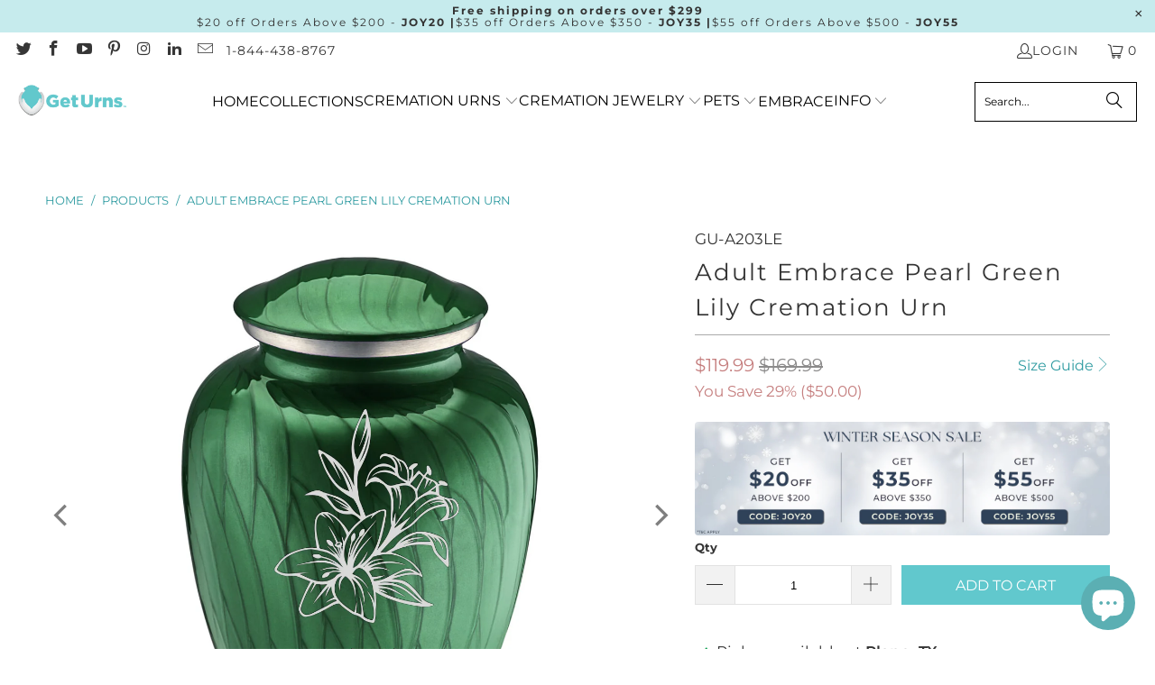

--- FILE ---
content_type: text/html; charset=utf-8
request_url: https://www.geturns.com/products/adult-embrace-pearl-green-lily-cremation-urn
body_size: 50082
content:


 <!DOCTYPE html>
<html class="no-js no-touch" lang="en"> <head> <meta charset="utf-8"> <meta http-equiv="cleartype" content="on"> <meta name="robots" content="index,follow"> <!-- Mobile Specific Metas --> <meta name="HandheldFriendly" content="True"> <meta name="MobileOptimized" content="320"> <meta name="viewport" content="width=device-width,initial-scale=1"> <meta name="theme-color" content="#ffffff"> <meta name="google-site-verification" content="YBoigr6y6Bmv8RWbgP3FxEM3uLNlOpDOI4u1RUgCNtE" /> <meta name="google-site-verification" content="MrJYKiIPUXt9qENiICM8wceq-3dq8RE286IXixd_Vgc" />

    
<title>
      Adult Embrace Pearl Green Lily Cremation Urn</title> <meta name="description" content="Commemorate a life well-lived with this pearl green lily urn. Personalize it to reflect their spirit. Buy now for a heartfelt tribute."/> <link rel="preconnect" href="https://fonts.shopifycdn.com" /> <link rel="preconnect" href="https://cdn.shopify.com" /> <link rel="preconnect" href="https://cdn.shopifycloud.com" /> <link rel="dns-prefetch" href="https://v.shopify.com" /> <link rel="dns-prefetch" href="https://www.youtube.com" /> <link rel="dns-prefetch" href="https://vimeo.com" /> <!-- Stylesheet for Fancybox library --> <link rel="stylesheet" href="//www.geturns.com/cdn/shop/t/75/assets/fancybox.css?v=19278034316635137701752061030" type="text/css" media="all" defer> <!-- Stylesheets for Turbo --> <link href="//www.geturns.com/cdn/shop/t/75/assets/styles.css?v=97816328155057855811756153501" rel="stylesheet" type="text/css" media="all" /> <link rel="preload" href="//www.geturns.com/cdn/shop/t/75/assets/jquery.min.js?v=147293088974801289311752061030" as="script"> <link rel="preload" href="//www.geturns.com/cdn/shop/t/75/assets/vendors.js?v=23837260021982818931752061030" as="script"> <!-- Icons --> <link rel="shortcut icon" type="image/x-icon" href="//www.geturns.com/cdn/shop/files/geturns-favicon_180x180.png?v=1613535543"> <link rel="apple-touch-icon" href="//www.geturns.com/cdn/shop/files/geturns-favicon_180x180.png?v=1613535543"/> <link rel="apple-touch-icon" sizes="57x57" href="//www.geturns.com/cdn/shop/files/geturns-favicon_57x57.png?v=1613535543"/> <link rel="apple-touch-icon" sizes="60x60" href="//www.geturns.com/cdn/shop/files/geturns-favicon_60x60.png?v=1613535543"/> <link rel="apple-touch-icon" sizes="72x72" href="//www.geturns.com/cdn/shop/files/geturns-favicon_72x72.png?v=1613535543"/> <link rel="apple-touch-icon" sizes="76x76" href="//www.geturns.com/cdn/shop/files/geturns-favicon_76x76.png?v=1613535543"/> <link rel="apple-touch-icon" sizes="114x114" href="//www.geturns.com/cdn/shop/files/geturns-favicon_114x114.png?v=1613535543"/> <link rel="apple-touch-icon" sizes="180x180" href="//www.geturns.com/cdn/shop/files/geturns-favicon_180x180.png?v=1613535543"/> <link rel="apple-touch-icon" sizes="228x228" href="//www.geturns.com/cdn/shop/files/geturns-favicon_228x228.png?v=1613535543"/> <link rel="canonical" href="https://www.geturns.com/products/adult-embrace-pearl-green-lily-cremation-urn"/> <div class="js-sizechart-lightbox" id="size-chart7692904136941" style="display: none"> <div class="size-chart-wrap abc"> <h5 class="center">Product Size Guide</h5> <div class="feature_divider"></div> <div style="text-align: center;" class="max-sizecont">
<div class="url-size-wrapper">
<img data-src="https://cdn.shopify.com/s/files/1/0040/5422/0835/files/Final_Size_Guide_300.png?v=1591899428" alt="Size Guide" class="desktop_img lazyload"> <img data-src="https://cdn.shopify.com/s/files/1/0040/5422/0835/files/Mobile_FInal_size_Guide.jpg?v=1624944211" alt="Size Guide" class="mobile_img lazyload">
<div class="block-size-calculator">
<h3>Urn Size Calculator</h3>
<form action="" class="formwrapper">
<div class="item">
<div class="left">Body weight in Pounds (lbs)</div>
<div class="right">
<input type="text" name="" id=""><input type="submit" value="Submit">
</div>
</div>
</form>
<div class="bottom-wrapper item">
<div class="left">Urn volume Required (Cubic inches)</div>
<div class="right"><input type="text" name="" id=""></div>
</div>
</div>
</div>
</div></div>
</div>



<style>

  .url-size-wrapper h3 {
    letter-spacing: normal;
  }

  .url-size-wrapper {
    max-width: 1000px;
    margin: 0 auto;
    padding-bottom: 0;
  }

  .url-size-wrapper .left {
    text-align: left;
    line-height: 1.5;
  }

  .url-size-wrapper input[type="text"] {
    height: 35px;
    margin-bottom: 20px;
    min-height: auto;
  }

  .url-size-wrapper .item > div {
    width: 50%;
    margin:auto;
  }

  .url-size-wrapper input[type="submit"] {
    min-height: auto;
    height: 35px;
    min-width: 140px;
    line-height: 35px;
  }

  .url-size-wrapper .item:after {content: "";clear: both;display: block;}

  @media (max-width:767px){
    .url-size-wrapper input[type="submit"] {
      width: auto;
    }
  }
</style> <script src="//www.geturns.com/cdn/shop/t/75/assets/jquery.min.js?v=147293088974801289311752061030" defer></script> <script type="text/javascript" src="/services/javascripts/currencies.js" data-no-instant></script> <script>
      window.PXUTheme = window.PXUTheme || {};
      window.PXUTheme.version = '9.5.1';
      window.PXUTheme.name = 'Turbo';</script>
    


    
<template id="price-ui"><span class="price " data-price></span><span class="compare-at-price" data-compare-at-price></span><span class="unit-pricing" data-unit-pricing></span></template> <template id="price-ui-badge"><div class="price-ui-badge__sticker price-ui-badge__sticker--"> <span class="price-ui-badge__sticker-text" data-badge></span></div></template> <template id="price-ui__price"><span class="money" data-price></span></template> <template id="price-ui__price-range"><span class="price-min" data-price-min><span class="money" data-price></span></span> - <span class="price-max" data-price-max><span class="money" data-price></span></span></template> <template id="price-ui__unit-pricing"><span class="unit-quantity" data-unit-quantity></span> | <span class="unit-price" data-unit-price><span class="money" data-price></span></span> / <span class="unit-measurement" data-unit-measurement></span></template> <template id="price-ui-badge__percent-savings-range">Save up to <span data-price-percent></span>%</template> <template id="price-ui-badge__percent-savings">Save <span data-price-percent></span>%</template> <template id="price-ui-badge__price-savings-range">Save up to <span class="money" data-price></span></template> <template id="price-ui-badge__price-savings">Save <span class="money" data-price></span></template> <template id="price-ui-badge__on-sale">Sale</template> <template id="price-ui-badge__sold-out">Sold out</template> <template id="price-ui-badge__in-stock">In stock</template> <script>
      
window.PXUTheme = window.PXUTheme || {};


window.PXUTheme.theme_settings = {};
window.PXUTheme.currency = {};
window.PXUTheme.routes = window.PXUTheme.routes || {};


window.PXUTheme.theme_settings.display_tos_checkbox = false;
window.PXUTheme.theme_settings.go_to_checkout = false;
window.PXUTheme.theme_settings.cart_action = "ajax";
window.PXUTheme.theme_settings.cart_shipping_calculator = true;


window.PXUTheme.theme_settings.collection_swatches = false;
window.PXUTheme.theme_settings.collection_secondary_image = true;


window.PXUTheme.currency.show_multiple_currencies = false;
window.PXUTheme.currency.shop_currency = "USD";
window.PXUTheme.currency.default_currency = "USD";
window.PXUTheme.currency.display_format = "money_format";
window.PXUTheme.currency.money_format = "${{amount}}";
window.PXUTheme.currency.money_format_no_currency = "${{amount}}";
window.PXUTheme.currency.money_format_currency = "${{amount}} USD";
window.PXUTheme.currency.native_multi_currency = false;
window.PXUTheme.currency.iso_code = "USD";
window.PXUTheme.currency.symbol = "$";


window.PXUTheme.theme_settings.display_inventory_left = false;
window.PXUTheme.theme_settings.inventory_threshold = 10;
window.PXUTheme.theme_settings.limit_quantity = false;


window.PXUTheme.theme_settings.menu_position = null;


window.PXUTheme.theme_settings.newsletter_popup = false;
window.PXUTheme.theme_settings.newsletter_popup_days = "14";
window.PXUTheme.theme_settings.newsletter_popup_mobile = false;
window.PXUTheme.theme_settings.newsletter_popup_seconds = 0;


window.PXUTheme.theme_settings.pagination_type = "basic_pagination";


window.PXUTheme.theme_settings.enable_shopify_collection_badges = false;
window.PXUTheme.theme_settings.quick_shop_thumbnail_position = null;
window.PXUTheme.theme_settings.product_form_style = "radio";
window.PXUTheme.theme_settings.sale_banner_enabled = false;
window.PXUTheme.theme_settings.display_savings = true;
window.PXUTheme.theme_settings.display_sold_out_price = false;
window.PXUTheme.theme_settings.free_text = "Free";
window.PXUTheme.theme_settings.video_looping = null;
window.PXUTheme.theme_settings.quick_shop_style = "popup";
window.PXUTheme.theme_settings.hover_enabled = false;


window.PXUTheme.routes.cart_url = "/cart";
window.PXUTheme.routes.cart_update_url = "/cart/update";
window.PXUTheme.routes.root_url = "/";
window.PXUTheme.routes.search_url = "/search";
window.PXUTheme.routes.all_products_collection_url = "/collections/all";
window.PXUTheme.routes.product_recommendations_url = "/recommendations/products";
window.PXUTheme.routes.predictive_search_url = "/search/suggest";


window.PXUTheme.theme_settings.image_loading_style = "fade-in";


window.PXUTheme.theme_settings.enable_autocomplete = true;


window.PXUTheme.theme_settings.page_dots_enabled = false;
window.PXUTheme.theme_settings.slideshow_arrow_size = "light";


window.PXUTheme.theme_settings.quick_shop_enabled = false;


window.PXUTheme.theme_settings.enable_back_to_top_button = false;


window.PXUTheme.translation = {};


window.PXUTheme.translation.agree_to_terms_warning = "You must agree with the terms and conditions to checkout.";
window.PXUTheme.translation.one_item_left = "item left";
window.PXUTheme.translation.items_left_text = "items left";
window.PXUTheme.translation.cart_savings_text = "Total Savings";
window.PXUTheme.translation.cart_discount_text = "Discount";
window.PXUTheme.translation.cart_subtotal_text = "Subtotal";
window.PXUTheme.translation.cart_remove_text = "Remove";
window.PXUTheme.translation.cart_free_text = "Free";


window.PXUTheme.translation.newsletter_success_text = "Thank you for joining our mailing list!";


window.PXUTheme.translation.notify_email = "Enter your email address...";
window.PXUTheme.translation.notify_email_value = "Translation missing: en.contact.fields.email";
window.PXUTheme.translation.notify_email_send = "Send";
window.PXUTheme.translation.notify_message_first = "Please notify me when ";
window.PXUTheme.translation.notify_message_last = " becomes available - ";
window.PXUTheme.translation.notify_success_text = "Thanks! We will notify you when this product becomes available!";


window.PXUTheme.translation.add_to_cart = "Add to Cart";
window.PXUTheme.translation.coming_soon_text = "Coming Soon";
window.PXUTheme.translation.sold_out_text = "Sold Out";
window.PXUTheme.translation.sale_text = "Sale";
window.PXUTheme.translation.savings_text = "You Save";
window.PXUTheme.translation.percent_off_text = "% off";
window.PXUTheme.translation.from_text = "from";
window.PXUTheme.translation.new_text = "New";
window.PXUTheme.translation.pre_order_text = "Pre-Order";
window.PXUTheme.translation.unavailable_text = "Unavailable";


window.PXUTheme.translation.all_results = "View all results";
window.PXUTheme.translation.no_results = "Sorry, no results!";


window.PXUTheme.media_queries = {};
window.PXUTheme.media_queries.small = window.matchMedia( "(max-width: 480px)" );
window.PXUTheme.media_queries.medium = window.matchMedia( "(max-width: 798px)" );
window.PXUTheme.media_queries.large = window.matchMedia( "(min-width: 799px)" );
window.PXUTheme.media_queries.larger = window.matchMedia( "(min-width: 960px)" );
window.PXUTheme.media_queries.xlarge = window.matchMedia( "(min-width: 1200px)" );
window.PXUTheme.media_queries.ie10 = window.matchMedia( "all and (-ms-high-contrast: none), (-ms-high-contrast: active)" );
window.PXUTheme.media_queries.tablet = window.matchMedia( "only screen and (min-width: 799px) and (max-width: 1024px)" );
window.PXUTheme.media_queries.mobile_and_tablet = window.matchMedia( "(max-width: 1024px)" );</script> <script src="//www.geturns.com/cdn/shop/t/75/assets/vendors.js?v=23837260021982818931752061030" defer></script> <script src="//www.geturns.com/cdn/shop/t/75/assets/sections.js?v=57565365499140432271753878213" defer></script> <script src="//www.geturns.com/cdn/shop/t/75/assets/utilities.js?v=167824301481014173281752061030" defer></script> <script src="//www.geturns.com/cdn/shop/t/75/assets/app.js?v=44321499384480804691752061030" defer></script> <script src="//www.geturns.com/cdn/shop/t/75/assets/instantclick.min.js?v=20092422000980684151752061030" data-no-instant defer></script> <script data-no-instant>
        window.addEventListener('DOMContentLoaded', function() {

          function inIframe() {
            try {
              return window.self !== window.top;
            } catch (e) {
              return true;
            }
          }

          if (!inIframe()){
            InstantClick.on('change', function() {

              $('head script[src*="shopify"]').each(function() {
                var script = document.createElement('script');
                script.type = 'text/javascript';
                script.src = $(this).attr('src');

                $('body').append(script);
              });

              $('body').removeClass('fancybox-active');
              $.fancybox.destroy();

              InstantClick.init();

            });
          }
        });</script> <script></script> <script>window.performance && window.performance.mark && window.performance.mark('shopify.content_for_header.start');</script><meta name="google-site-verification" content="MrJYKiIPUXt9qENiICM8wceq-3dq8RE286IXixd_Vgc">
<meta id="shopify-digital-wallet" name="shopify-digital-wallet" content="/4054220835/digital_wallets/dialog">
<meta name="shopify-checkout-api-token" content="78c0dd7d51ede39072677cfd8c5d7e11">
<meta id="in-context-paypal-metadata" data-shop-id="4054220835" data-venmo-supported="false" data-environment="production" data-locale="en_US" data-paypal-v4="true" data-currency="USD">
<link rel="alternate" type="application/json+oembed" href="https://www.geturns.com/products/adult-embrace-pearl-green-lily-cremation-urn.oembed">
<script async="async" src="/checkouts/internal/preloads.js?locale=en-US"></script>
<link rel="preconnect" href="https://shop.app" crossorigin="anonymous">
<script async="async" src="https://shop.app/checkouts/internal/preloads.js?locale=en-US&shop_id=4054220835" crossorigin="anonymous"></script>
<script id="apple-pay-shop-capabilities" type="application/json">{"shopId":4054220835,"countryCode":"US","currencyCode":"USD","merchantCapabilities":["supports3DS"],"merchantId":"gid:\/\/shopify\/Shop\/4054220835","merchantName":"GetUrns","requiredBillingContactFields":["postalAddress","email","phone"],"requiredShippingContactFields":["postalAddress","email","phone"],"shippingType":"shipping","supportedNetworks":["visa","masterCard","amex","discover","elo","jcb"],"total":{"type":"pending","label":"GetUrns","amount":"1.00"},"shopifyPaymentsEnabled":true,"supportsSubscriptions":true}</script>
<script id="shopify-features" type="application/json">{"accessToken":"78c0dd7d51ede39072677cfd8c5d7e11","betas":["rich-media-storefront-analytics"],"domain":"www.geturns.com","predictiveSearch":true,"shopId":4054220835,"locale":"en"}</script>
<script>var Shopify = Shopify || {};
Shopify.shop = "geturns.myshopify.com";
Shopify.locale = "en";
Shopify.currency = {"active":"USD","rate":"1.0"};
Shopify.country = "US";
Shopify.theme = {"name":"GetUrns Updated Theme V : 9.5.1 | 13.06.2025 | PM","id":151351525613,"schema_name":"Turbo","schema_version":"9.5.1","theme_store_id":null,"role":"main"};
Shopify.theme.handle = "null";
Shopify.theme.style = {"id":null,"handle":null};
Shopify.cdnHost = "www.geturns.com/cdn";
Shopify.routes = Shopify.routes || {};
Shopify.routes.root = "/";</script>
<script type="module">!function(o){(o.Shopify=o.Shopify||{}).modules=!0}(window);</script>
<script>!function(o){function n(){var o=[];function n(){o.push(Array.prototype.slice.apply(arguments))}return n.q=o,n}var t=o.Shopify=o.Shopify||{};t.loadFeatures=n(),t.autoloadFeatures=n()}(window);</script>
<script>
  window.ShopifyPay = window.ShopifyPay || {};
  window.ShopifyPay.apiHost = "shop.app\/pay";
  window.ShopifyPay.redirectState = null;
</script>
<script id="shop-js-analytics" type="application/json">{"pageType":"product"}</script>
<script defer="defer" async type="module" src="//www.geturns.com/cdn/shopifycloud/shop-js/modules/v2/client.init-shop-cart-sync_BApSsMSl.en.esm.js"></script>
<script defer="defer" async type="module" src="//www.geturns.com/cdn/shopifycloud/shop-js/modules/v2/chunk.common_CBoos6YZ.esm.js"></script>
<script type="module">
  await import("//www.geturns.com/cdn/shopifycloud/shop-js/modules/v2/client.init-shop-cart-sync_BApSsMSl.en.esm.js");
await import("//www.geturns.com/cdn/shopifycloud/shop-js/modules/v2/chunk.common_CBoos6YZ.esm.js");

  window.Shopify.SignInWithShop?.initShopCartSync?.({"fedCMEnabled":true,"windoidEnabled":true});

</script>
<script defer="defer" async type="module" src="//www.geturns.com/cdn/shopifycloud/shop-js/modules/v2/client.payment-terms_BHOWV7U_.en.esm.js"></script>
<script defer="defer" async type="module" src="//www.geturns.com/cdn/shopifycloud/shop-js/modules/v2/chunk.common_CBoos6YZ.esm.js"></script>
<script defer="defer" async type="module" src="//www.geturns.com/cdn/shopifycloud/shop-js/modules/v2/chunk.modal_Bu1hFZFC.esm.js"></script>
<script type="module">
  await import("//www.geturns.com/cdn/shopifycloud/shop-js/modules/v2/client.payment-terms_BHOWV7U_.en.esm.js");
await import("//www.geturns.com/cdn/shopifycloud/shop-js/modules/v2/chunk.common_CBoos6YZ.esm.js");
await import("//www.geturns.com/cdn/shopifycloud/shop-js/modules/v2/chunk.modal_Bu1hFZFC.esm.js");

  
</script>
<script>
  window.Shopify = window.Shopify || {};
  if (!window.Shopify.featureAssets) window.Shopify.featureAssets = {};
  window.Shopify.featureAssets['shop-js'] = {"shop-cart-sync":["modules/v2/client.shop-cart-sync_DJczDl9f.en.esm.js","modules/v2/chunk.common_CBoos6YZ.esm.js"],"init-fed-cm":["modules/v2/client.init-fed-cm_BzwGC0Wi.en.esm.js","modules/v2/chunk.common_CBoos6YZ.esm.js"],"init-windoid":["modules/v2/client.init-windoid_BS26ThXS.en.esm.js","modules/v2/chunk.common_CBoos6YZ.esm.js"],"init-shop-email-lookup-coordinator":["modules/v2/client.init-shop-email-lookup-coordinator_DFwWcvrS.en.esm.js","modules/v2/chunk.common_CBoos6YZ.esm.js"],"shop-cash-offers":["modules/v2/client.shop-cash-offers_DthCPNIO.en.esm.js","modules/v2/chunk.common_CBoos6YZ.esm.js","modules/v2/chunk.modal_Bu1hFZFC.esm.js"],"shop-button":["modules/v2/client.shop-button_D_JX508o.en.esm.js","modules/v2/chunk.common_CBoos6YZ.esm.js"],"shop-toast-manager":["modules/v2/client.shop-toast-manager_tEhgP2F9.en.esm.js","modules/v2/chunk.common_CBoos6YZ.esm.js"],"avatar":["modules/v2/client.avatar_BTnouDA3.en.esm.js"],"pay-button":["modules/v2/client.pay-button_BuNmcIr_.en.esm.js","modules/v2/chunk.common_CBoos6YZ.esm.js"],"init-shop-cart-sync":["modules/v2/client.init-shop-cart-sync_BApSsMSl.en.esm.js","modules/v2/chunk.common_CBoos6YZ.esm.js"],"shop-login-button":["modules/v2/client.shop-login-button_DwLgFT0K.en.esm.js","modules/v2/chunk.common_CBoos6YZ.esm.js","modules/v2/chunk.modal_Bu1hFZFC.esm.js"],"init-customer-accounts-sign-up":["modules/v2/client.init-customer-accounts-sign-up_TlVCiykN.en.esm.js","modules/v2/client.shop-login-button_DwLgFT0K.en.esm.js","modules/v2/chunk.common_CBoos6YZ.esm.js","modules/v2/chunk.modal_Bu1hFZFC.esm.js"],"init-shop-for-new-customer-accounts":["modules/v2/client.init-shop-for-new-customer-accounts_DrjXSI53.en.esm.js","modules/v2/client.shop-login-button_DwLgFT0K.en.esm.js","modules/v2/chunk.common_CBoos6YZ.esm.js","modules/v2/chunk.modal_Bu1hFZFC.esm.js"],"init-customer-accounts":["modules/v2/client.init-customer-accounts_C0Oh2ljF.en.esm.js","modules/v2/client.shop-login-button_DwLgFT0K.en.esm.js","modules/v2/chunk.common_CBoos6YZ.esm.js","modules/v2/chunk.modal_Bu1hFZFC.esm.js"],"shop-follow-button":["modules/v2/client.shop-follow-button_C5D3XtBb.en.esm.js","modules/v2/chunk.common_CBoos6YZ.esm.js","modules/v2/chunk.modal_Bu1hFZFC.esm.js"],"checkout-modal":["modules/v2/client.checkout-modal_8TC_1FUY.en.esm.js","modules/v2/chunk.common_CBoos6YZ.esm.js","modules/v2/chunk.modal_Bu1hFZFC.esm.js"],"lead-capture":["modules/v2/client.lead-capture_D-pmUjp9.en.esm.js","modules/v2/chunk.common_CBoos6YZ.esm.js","modules/v2/chunk.modal_Bu1hFZFC.esm.js"],"shop-login":["modules/v2/client.shop-login_BmtnoEUo.en.esm.js","modules/v2/chunk.common_CBoos6YZ.esm.js","modules/v2/chunk.modal_Bu1hFZFC.esm.js"],"payment-terms":["modules/v2/client.payment-terms_BHOWV7U_.en.esm.js","modules/v2/chunk.common_CBoos6YZ.esm.js","modules/v2/chunk.modal_Bu1hFZFC.esm.js"]};
</script>
<script>(function() {
  var isLoaded = false;
  function asyncLoad() {
    if (isLoaded) return;
    isLoaded = true;
    var urls = ["https:\/\/formbuilder.hulkapps.com\/skeletopapp.js?shop=geturns.myshopify.com","\/\/staticw2.yotpo.com\/DtKD8KLoZAUP7BjqOiGqs1U80JCtEJRBgNDfTLSu\/widget.js?shop=geturns.myshopify.com","https:\/\/admin.revenuehunt.com\/embed.js?shop=geturns.myshopify.com","https:\/\/cdn.nfcube.com\/instafeed-efe4b51da058a6ccfc02537e054f2bb6.js?shop=geturns.myshopify.com"];
    for (var i = 0; i <urls.length; i++) {
      var s = document.createElement('script');
      s.type = 'text/javascript';
      s.async = true;
      s.src = urls[i];
      var x = document.getElementsByTagName('script')[0];
      x.parentNode.insertBefore(s, x);
    }
  };
  if(window.attachEvent) {
    window.attachEvent('onload', asyncLoad);
  } else {
    window.addEventListener('load', asyncLoad, false);
  }
})();</script>
<script id="__st">var __st={"a":4054220835,"offset":-21600,"reqid":"2f7e6d2f-d252-461b-b839-c3da3db42811-1768936673","pageurl":"www.geturns.com\/products\/adult-embrace-pearl-green-lily-cremation-urn","u":"a0e608e3edd0","p":"product","rtyp":"product","rid":7692904136941};</script>
<script>window.ShopifyPaypalV4VisibilityTracking = true;</script>
<script id="captcha-bootstrap">!function(){'use strict';const t='contact',e='account',n='new_comment',o=[[t,t],['blogs',n],['comments',n],[t,'customer']],c=[[e,'customer_login'],[e,'guest_login'],[e,'recover_customer_password'],[e,'create_customer']],r=t=>t.map((([t,e])=>`form[action*='/${t}']:not([data-nocaptcha='true']) input[name='form_type'][value='${e}']`)).join(','),a=t=>()=>t?[...document.querySelectorAll(t)].map((t=>t.form)):[];function s(){const t=[...o],e=r(t);return a(e)}const i='password',u='form_key',d=['recaptcha-v3-token','g-recaptcha-response','h-captcha-response',i],f=()=>{try{return window.sessionStorage}catch{return}},m='__shopify_v',_=t=>t.elements[u];function p(t,e,n=!1){try{const o=window.sessionStorage,c=JSON.parse(o.getItem(e)),{data:r}=function(t){const{data:e,action:n}=t;return t[m]||n?{data:e,action:n}:{data:t,action:n}}(c);for(const[e,n]of Object.entries(r))t.elements[e]&&(t.elements[e].value=n);n&&o.removeItem(e)}catch(o){console.error('form repopulation failed',{error:o})}}const l='form_type',E='cptcha';function T(t){t.dataset[E]=!0}const w=window,h=w.document,L='Shopify',v='ce_forms',y='captcha';let A=!1;((t,e)=>{const n=(g='f06e6c50-85a8-45c8-87d0-21a2b65856fe',I='https://cdn.shopify.com/shopifycloud/storefront-forms-hcaptcha/ce_storefront_forms_captcha_hcaptcha.v1.5.2.iife.js',D={infoText:'Protected by hCaptcha',privacyText:'Privacy',termsText:'Terms'},(t,e,n)=>{const o=w[L][v],c=o.bindForm;if(c)return c(t,g,e,D).then(n);var r;o.q.push([[t,g,e,D],n]),r=I,A||(h.body.append(Object.assign(h.createElement('script'),{id:'captcha-provider',async:!0,src:r})),A=!0)});var g,I,D;w[L]=w[L]||{},w[L][v]=w[L][v]||{},w[L][v].q=[],w[L][y]=w[L][y]||{},w[L][y].protect=function(t,e){n(t,void 0,e),T(t)},Object.freeze(w[L][y]),function(t,e,n,w,h,L){const[v,y,A,g]=function(t,e,n){const i=e?o:[],u=t?c:[],d=[...i,...u],f=r(d),m=r(i),_=r(d.filter((([t,e])=>n.includes(e))));return[a(f),a(m),a(_),s()]}(w,h,L),I=t=>{const e=t.target;return e instanceof HTMLFormElement?e:e&&e.form},D=t=>v().includes(t);t.addEventListener('submit',(t=>{const e=I(t);if(!e)return;const n=D(e)&&!e.dataset.hcaptchaBound&&!e.dataset.recaptchaBound,o=_(e),c=g().includes(e)&&(!o||!o.value);(n||c)&&t.preventDefault(),c&&!n&&(function(t){try{if(!f())return;!function(t){const e=f();if(!e)return;const n=_(t);if(!n)return;const o=n.value;o&&e.removeItem(o)}(t);const e=Array.from(Array(32),(()=>Math.random().toString(36)[2])).join('');!function(t,e){_(t)||t.append(Object.assign(document.createElement('input'),{type:'hidden',name:u})),t.elements[u].value=e}(t,e),function(t,e){const n=f();if(!n)return;const o=[...t.querySelectorAll(`input[type='${i}']`)].map((({name:t})=>t)),c=[...d,...o],r={};for(const[a,s]of new FormData(t).entries())c.includes(a)||(r[a]=s);n.setItem(e,JSON.stringify({[m]:1,action:t.action,data:r}))}(t,e)}catch(e){console.error('failed to persist form',e)}}(e),e.submit())}));const S=(t,e)=>{t&&!t.dataset[E]&&(n(t,e.some((e=>e===t))),T(t))};for(const o of['focusin','change'])t.addEventListener(o,(t=>{const e=I(t);D(e)&&S(e,y())}));const B=e.get('form_key'),M=e.get(l),P=B&&M;t.addEventListener('DOMContentLoaded',(()=>{const t=y();if(P)for(const e of t)e.elements[l].value===M&&p(e,B);[...new Set([...A(),...v().filter((t=>'true'===t.dataset.shopifyCaptcha))])].forEach((e=>S(e,t)))}))}(h,new URLSearchParams(w.location.search),n,t,e,['guest_login'])})(!0,!0)}();</script>
<script integrity="sha256-4kQ18oKyAcykRKYeNunJcIwy7WH5gtpwJnB7kiuLZ1E=" data-source-attribution="shopify.loadfeatures" defer="defer" src="//www.geturns.com/cdn/shopifycloud/storefront/assets/storefront/load_feature-a0a9edcb.js" crossorigin="anonymous"></script>
<script crossorigin="anonymous" defer="defer" src="//www.geturns.com/cdn/shopifycloud/storefront/assets/shopify_pay/storefront-65b4c6d7.js?v=20250812"></script>
<script data-source-attribution="shopify.dynamic_checkout.dynamic.init">var Shopify=Shopify||{};Shopify.PaymentButton=Shopify.PaymentButton||{isStorefrontPortableWallets:!0,init:function(){window.Shopify.PaymentButton.init=function(){};var t=document.createElement("script");t.src="https://www.geturns.com/cdn/shopifycloud/portable-wallets/latest/portable-wallets.en.js",t.type="module",document.head.appendChild(t)}};
</script>
<script data-source-attribution="shopify.dynamic_checkout.buyer_consent">
  function portableWalletsHideBuyerConsent(e){var t=document.getElementById("shopify-buyer-consent"),n=document.getElementById("shopify-subscription-policy-button");t&&n&&(t.classList.add("hidden"),t.setAttribute("aria-hidden","true"),n.removeEventListener("click",e))}function portableWalletsShowBuyerConsent(e){var t=document.getElementById("shopify-buyer-consent"),n=document.getElementById("shopify-subscription-policy-button");t&&n&&(t.classList.remove("hidden"),t.removeAttribute("aria-hidden"),n.addEventListener("click",e))}window.Shopify?.PaymentButton&&(window.Shopify.PaymentButton.hideBuyerConsent=portableWalletsHideBuyerConsent,window.Shopify.PaymentButton.showBuyerConsent=portableWalletsShowBuyerConsent);
</script>
<script data-source-attribution="shopify.dynamic_checkout.cart.bootstrap">document.addEventListener("DOMContentLoaded",(function(){function t(){return document.querySelector("shopify-accelerated-checkout-cart, shopify-accelerated-checkout")}if(t())Shopify.PaymentButton.init();else{new MutationObserver((function(e,n){t()&&(Shopify.PaymentButton.init(),n.disconnect())})).observe(document.body,{childList:!0,subtree:!0})}}));
</script>
<link id="shopify-accelerated-checkout-styles" rel="stylesheet" media="screen" href="https://www.geturns.com/cdn/shopifycloud/portable-wallets/latest/accelerated-checkout-backwards-compat.css" crossorigin="anonymous">
<style id="shopify-accelerated-checkout-cart">
        #shopify-buyer-consent {
  margin-top: 1em;
  display: inline-block;
  width: 100%;
}

#shopify-buyer-consent.hidden {
  display: none;
}

#shopify-subscription-policy-button {
  background: none;
  border: none;
  padding: 0;
  text-decoration: underline;
  font-size: inherit;
  cursor: pointer;
}

#shopify-subscription-policy-button::before {
  box-shadow: none;
}

      </style>

<script>window.performance && window.performance.mark && window.performance.mark('shopify.content_for_header.end');</script>

    

<meta name="author" content="GetUrns">
<meta property="og:url" content="https://www.geturns.com/products/adult-embrace-pearl-green-lily-cremation-urn">
<meta property="og:site_name" content="GetUrns"> <meta property="og:type" content="product"> <meta property="og:title" content="Adult Embrace Pearl Green Lily Cremation Urn"> <meta property="og:image" content="https://www.geturns.com/cdn/shop/products/GU-A203LEnl_600x.jpg?v=1649710213"> <meta property="og:image:secure_url" content="https://www.geturns.com/cdn/shop/products/GU-A203LEnl_600x.jpg?v=1649710213"> <meta property="og:image:width" content="1200"> <meta property="og:image:height" content="1200"> <meta property="og:image" content="https://www.geturns.com/cdn/shop/products/GU-A203LE_Coll_600x.jpg?v=1675982044"> <meta property="og:image:secure_url" content="https://www.geturns.com/cdn/shop/products/GU-A203LE_Coll_600x.jpg?v=1675982044"> <meta property="og:image:width" content="1200"> <meta property="og:image:height" content="1200"> <meta property="og:image" content="https://www.geturns.com/cdn/shop/products/GU-A203LE_600x.jpg?v=1675982044"> <meta property="og:image:secure_url" content="https://www.geturns.com/cdn/shop/products/GU-A203LE_600x.jpg?v=1675982044"> <meta property="og:image:width" content="1200"> <meta property="og:image:height" content="1200"> <meta property="product:price:amount" content="119.99"> <meta property="product:price:currency" content="USD"> <meta property="og:description" content="Commemorate a life well-lived with this pearl green lily urn. Personalize it to reflect their spirit. Buy now for a heartfelt tribute."> <meta name="twitter:site" content="@GetUrns">

<meta name="twitter:card" content="summary"> <meta name="twitter:title" content="Adult Embrace Pearl Green Lily Cremation Urn"> <meta name="twitter:description" content="Celebrate the memory of your loved one with the Embrace Lily Cremation Urn for Ashes. This beautiful urn displays an elegant lily. This is a perfect resting place for someone who embodied love, hope, and passion.
This Embrace Urn has a hand applied pearlescent green finish with a brushed pewter band just below its threaded lid.  Embrace Pearlescent have a beautiful striated texture across the surface of the urn and lid. These striations are formed by the expert craftsmen&#39;s fingers as they apply each stroke of paint by hand with precision and care.
Adult Embrace Urns are simple yet elegant in their design; drawing from the classic urn silhouette combined with modern motifs. A full-sized Adult Embrace Urn is 200 Cu Inches (appropriate for a 200 lb. adult). 
Size: Adult Urns Dimensions: 9.5&quot;H x 7&quot;DCapacity: 200 cu. InchesMaterial: AlloyOpening: Threaded lidVelvet Bag: Not Included"> <meta name="twitter:image" content="https://www.geturns.com/cdn/shop/products/GU-A203LEnl_240x.jpg?v=1649710213"> <meta name="twitter:image:width" content="240"> <meta name="twitter:image:height" content="240"> <meta name="twitter:image:alt" content="Adult Embrace Pearl Green Lily Cremation Urn"> <!-- Global site tag (gtag.js) - Google AdWords: 846771423 --> <script src="https://www.googletagmanager.com/gtag/js?id=AW-846771423" async></script> <script>
      window.dataLayer = window.dataLayer || [];
      function gtag(){dataLayer.push(arguments);}
      gtag('js', new Date());
      gtag('config', 'AW-846771423', {
        'send_page_view': false
      });

      document.addEventListener("DOMContentLoaded", function () {
        document.body.addEventListener("click", function (e) {
          const btn = e.target.closest("a.global-button");
          if (!btn) return;

          const text = btn.innerText.trim().toLowerCase();

          // Check if button text includes "amazon"
          if (text.includes("amazon")) {
            Shopify.analytics.publish("shop_on_amazon", {
              CTA_TEXT: btn.innerText.trim(),
              CTA_URL: btn.href,
              page_path: window.location.pathname,
              page_title: document.title,
              page_location: window.location.href
            });
          }
        });
      });</script> <script>(function(w,d,t,r,u){var f,n,i;w[u]=w[u]||[],f=function(){var o={ti:"26011762"};o.q=w[u],w[u]=new UET(o),w[u].push("pageLoad")},n=d.createElement(t),n.src=r,n.async=1,n.onload=n.onreadystatechange=function(){var s=this.readyState;s&&s!=="loaded"&&s!=="complete"||(f(),n.onload=n.onreadystatechange=null)},i=d.getElementsByTagName(t)[0],i.parentNode.insertBefore(n,i)})(window,document,"script","//bat.bing.com/bat.js","uetq");</script> <!-- End Google Tag Manager --> <!-- Redirecting When _pplr_ page --> <script>
      let page_type = "product";
      if (window.location.href.indexOf("_pplr_") > -1 && page_type == '404') {
        window.location.href = window.location.href.split("_pplr_")[0];
      }</script> <!-- BEGIN MerchantWidget Code --> <script id='merchantWidgetScript'
            src="https://www.gstatic.com/shopping/merchant/merchantwidget.js"
            defer></script> <script type="text/javascript">
      merchantWidgetScript.addEventListener('load', function () {
        merchantwidget.start({
         position: 'LEFT_BOTTOM',
         sideMargin: 15,
         bottomMargin: 15,
         mobileSideMargin: 1,
         mobileBottomMargin: 1
       });
      });</script> <!-- END MerchantWidget Code --> <script type="text/javascript"> (function(c,l,a,r,i,t,y){ c[a]=c[a]||function(){(c[a].q=c[a].q||[]).push(arguments)}; t=l.createElement(r);t.async=1;t.src="https://www.clarity.ms/tag/"+i; y=l.getElementsByTagName(r)[0];y.parentNode.insertBefore(t,y); })(window, document, "clarity", "script", "piz0jy1m4y");</script>
<!-- pxu-sections-css start DO NOT EDIT --><link href="//www.geturns.com/cdn/shop/t/75/assets/pxu-sections.css?v=62363991672520154551753815501" rel="stylesheet" type="text/css" media="all" /><!-- DO NOT EDIT pxu-sections-css end--><!-- BEGIN app block: shopify://apps/yotpo-product-reviews/blocks/settings/eb7dfd7d-db44-4334-bc49-c893b51b36cf -->


  <script type="text/javascript" src="https://cdn-widgetsrepository.yotpo.com/v1/loader/DtKD8KLoZAUP7BjqOiGqs1U80JCtEJRBgNDfTLSu?languageCode=en" async></script>



  
<!-- END app block --><!-- BEGIN app block: shopify://apps/swatch-king/blocks/variant-swatch-king/0850b1e4-ba30-4a0d-a8f4-f9a939276d7d -->


















































  <script>
    window.vsk_data = function(){
      return {
        "block_collection_settings": {"alignment":"left","enable":true,"swatch_location":"After image","switch_on_hover":true,"preselect_variant":false,"current_template":"product"},
        "currency": "USD",
        "currency_symbol": "$",
        "primary_locale": "en",
        "localized_string": {},
        "app_setting_styles": {"products_swatch_presentation":{"slide_left_button_svg":"","slide_right_button_svg":""},"collections_swatch_presentation":{"minified":false,"minified_products":false,"minified_template":"+{count}","slide_left_button_svg":"","minified_display_count":[3,6],"slide_right_button_svg":""}},
        "app_setting": {"display_logs":false,"default_preset":22708,"pre_hide_strategy":"hide-all-theme-selectors","swatch_url_source":"cdn","product_data_source":"storefront","data_url_source":"cdn","new_script":true},
        "app_setting_config": {"app_execution_strategy":"all","collections_options_disabled":null,"default_swatch_image":"","do_not_select_an_option":{"text":"Select a {{ option_name }}","status":true,"control_add_to_cart":true,"allow_virtual_trigger":true,"make_a_selection_text":"Select a {{ option_name }}","auto_select_options_list":[]},"history_free_group_navigation":false,"notranslate":false,"products_options_disabled":null,"size_chart":{"type":"theme","labels":"size,sizes,taille,größe,tamanho,tamaño,koko,サイズ","position":"right","size_chart_app":"","size_chart_app_css":"","size_chart_app_selector":""},"session_storage_timeout_seconds":60,"enable_swatch":{"cart":{"enable_on_cart_product_grid":true,"enable_on_cart_featured_product":true},"home":{"enable_on_home_product_grid":true,"enable_on_home_featured_product":true},"pages":{"enable_on_custom_product_grid":true,"enable_on_custom_featured_product":true},"article":{"enable_on_article_product_grid":true,"enable_on_article_featured_product":true},"products":{"enable_on_main_product":true,"enable_on_product_grid":true},"collections":{"enable_on_collection_quick_view":true,"enable_on_collection_product_grid":true},"list_collections":{"enable_on_list_collection_quick_view":true,"enable_on_list_collection_product_grid":true}},"product_template":{"group_swatches":true,"variant_swatches":true},"product_batch_size":250,"use_optimized_urls":true,"enable_error_tracking":true,"enable_event_tracking":false,"preset_badge":{"order":[{"name":"sold_out","order":0},{"name":"sale","order":1},{"name":"new","order":2}],"new_badge_text":"NEW","new_badge_color":"#FFFFFF","sale_badge_text":"SALE","sale_badge_color":"#FFFFFF","new_badge_bg_color":"#121212D1","sale_badge_bg_color":"#D91C01D1","sold_out_badge_text":"SOLD OUT","sold_out_badge_color":"#FFFFFF","new_show_when_all_same":false,"sale_show_when_all_same":false,"sold_out_badge_bg_color":"#BBBBBBD1","new_product_max_duration":90,"sold_out_show_when_all_same":false,"min_price_diff_for_sale_badge":5}},
        "theme_settings_map": {"148343423213":32510,"149191000301":368385,"150626861293":32510,"150688301293":32510,"150655041773":32510,"146088558829":32510,"136536457453":32510,"137952297197":32510,"138220175597":32510,"136259731693":32510,"150967714029":32510,"153999048941":32510,"151351525613":32510,"151899177197":32510,"136547107053":32510,"152037392621":32510,"152350556397":32510,"153137283309":32510,"152586649837":32510,"153317736685":32510},
        "theme_settings": {"32510":{"id":32510,"configurations":{"products":{"theme_type":"dawn","swatch_root":{"position":"before","selector":".swatch_options, div:has(\u003e.product-personalizer), .product-block.product-block--form","groups_selector":"","section_selector":".shopify-section--product-template","secondary_position":"","secondary_selector":"","use_section_as_root":true},"option_selectors":".swatch_options input","selectors_to_hide":[".swatch_options"],"json_data_selector":"","add_to_cart_selector":".purchase-details__buttons","custom_button_params":{"data":[{"value_attribute":"data-value","option_attribute":"data-name"}],"selected_selector":".active"},"option_index_attributes":["data-index","data-option-position","data-object","data-product-option","data-option-index","name"],"add_to_cart_text_selector":".purchase-details__buttons span","selectors_to_hide_override":"","add_to_cart_enabled_classes":"","add_to_cart_disabled_classes":""},"collections":{"grid_updates":[{"name":"Sold out\/ On sale","template":"\u003cdiv class=\"price-ui-badge__sticker\" {{display_on_sold_out}}\u003e\u003cspan class=\"price-ui-badge__sticker-text\" data-badge=\"\"\u003eSold out\u003c\/span\u003e\u003c\/div\u003e\u003cdiv class=\"price-ui-badge__sticker\" {{display_on_available}} {{display_on_sale}}\u003e\u003cspan class=\"price-ui-badge__sticker-text\" data-badge=\"\"\u003eOn Sale\u003c\/span\u003e\u003c\/div\u003e","display_position":"replace","display_selector":".price-ui-badge","element_selector":""},{"name":"price","template":"\u003cspan class=\"price sale\"\u003e \u003cspan class=\"current_price\"\u003e \u003cspan class=\"money\" \u003e{price_with_format}\u003c\/span\u003e\u003c\/span\u003e \u003cspan class=\"was_price\" {display_on_sale}\u003e \u003cspan class=\"money\" \u003e{{compare_at_price_with_format}}\u003c\/span\u003e\u003c\/span\u003e\u003c\/span\u003e","display_position":"replace","display_selector":".price","element_selector":""}],"data_selectors":{"url":"a","title":".title","attributes":[],"form_input":"","featured_image":"img:not(.secondary)","secondary_image":"img.secondary"},"attribute_updates":[{"selector":null,"template":null,"attribute":null}],"selectors_to_hide":[".collection_swatches",".swatch_options"],"json_data_selector":"[sa-swatch-json]","swatch_root_selector":".product-wrap","swatch_display_options":[{"label":"After image","position":"after","selector":".thumbnail-overlay"},{"label":"After price","position":"after","selector":".price"},{"label":"After title","position":"after","selector":".title"}]}},"settings":{"products":{"handleize":false,"init_deferred":false,"label_split_symbol":"-","size_chart_selector":"","persist_group_variant":true,"hide_single_value_option":"none"},"collections":{"layer_index":12,"display_label":false,"continuous_lookup":3000,"json_data_from_api":true,"label_split_symbol":"-","price_trailing_zeroes":true,"hide_single_value_option":"none"}},"custom_scripts":[],"custom_css":".swatches {pointer-events: all;}","theme_store_ids":[],"schema_theme_names":["Turbo"],"pre_hide_css_code":null},"368385":{"id":368385,"configurations":{"products":{"theme_type":"dawn","swatch_root":{"position":"before","selector":"variant-radios, variant-selects, product-variants, variant-selection, product-variant-selector, .variant-wrapper, .variant-picker, .product-form__variants, .product-form__swatches, .swatches__container, .product-variants, .product__variant-select, .variations, form .swatch.clearfix, noscript[class*=\"product-form__noscript-wrapper\"]","groups_selector":"","section_selector":"[id*=\"shopify\"][id*=\"main\"][id*=\"template\"], [class*=\"featured\"][class*=\"product\"]:not([class*=\"collection\"]):not([class*=\"gallery\"]):not([class*=\"item\"]):not([class*=\"heading\"]), [class*=\"index\"] [data-section-type=\"product\"], [data-section-type=\"featured-product\"],  [class*=\"index\"] [data-section-type=\"product-template\"], [data-product-type=\"featured\"], #shopify-section-product-template","secondary_position":"","secondary_selector":"","use_section_as_root":true},"option_selectors":"[class*=\"variant\"] input[type=\"radio\"], [class*=\"form\"] input[type=\"radio\"], [class*=\"option\"] input[type=\"radio\"], .form__selectors input, variant-selects input, variant-selects select, variant-input input, .variant-wrapper select","selectors_to_hide":["variant-radios, variant-selects, product-variants, variant-selection, product-variant-selector, .variant-wrapper, .variant-picker, .product-form__variants, .product-form__swatches, .swatches__container, .product-variants, .product__variant-select, .variations, form .swatch.clearfix"],"json_data_selector":"","add_to_cart_selector":"[name=\"add\"], [data-action*=\"add\"][data-action*=\"cart\"], [data-product-atc],  [id*=\"addToCart\"], [data-add-button], [value=\"Add to cart\"]","custom_button_params":{"data":[{"value_attribute":"data-value","option_attribute":"data-name"}],"selected_selector":".active"},"option_index_attributes":["data-index","data-option-position","data-object","data-product-option","data-option-index","name","data-escape"],"add_to_cart_text_selector":"[name=\"add\"] \u003e span:not([class*=\"load\"]):not([class*=\"added\"]):not([class*=\"complete\"]):not([class*=\"symbol\"]), [data-add-to-cart-text], .atc-button--text, [data-add-button-text]","selectors_to_hide_override":"","add_to_cart_enabled_classes":"","add_to_cart_disabled_classes":""},"collections":{"grid_updates":[{"name":"price","template":"\u003cdiv class=\"price price--on-sale\"\u003e\n\u003cspan class=\"price-item price-item--regular\" {display_on_sale}\u003e{compare_at_price_with_format}\u003c\/span\u003e\n\u003cspan {display_on_sale}\u003e\u0026nbsp\u003c\/span\u003e\n\u003cspan class=\"price-item price-item--sale\" \u003e{price_with_format}\u003c\/span\u003e\n\u003c\/div\u003e","display_position":"replace","display_selector":"[class*=\"Price\"][class*=\"Heading\"], .grid-product__price, .price:not(.price-list .price), .product-price, .price-list, .product-grid--price, .product-card__price, .product__price, product-price, .product-item__price, [data-price-wrapper], .product-list-item-price, .product-item-price","element_selector":""}],"data_selectors":{"url":"a","title":"[class*=\"title\"] a","attributes":[],"form_input":"[name=\"id\"]","featured_image":"img:nth-child(1):not([class*=\"second\"] img):not(.product-item__bg__inner img):not([class*=\"two\"] img):not([class*=\"hidden\"] img), img[class*=\"primary\"], [class*=\"primary\"] img, .reveal img:not(.hidden img), [class*=\"main\"][class*=\"image\"] picture, [data-primary-media] img","secondary_image":"[class*=\"secondary\"] img:nth-child(2):not([class*=\"with\"]):not([class*=\"has\"]):not([class*=\"show\"]):not([class*=\"primary\"] img), .product-item__bg__under img, img[class*=\"alternate\"], .media--hover-effect img:nth-child(2), .hidden img, img.hidden, picture[style*=\"none\"], .not-first img, .product--hover-image img, .product-thumb-hover img, img.secondary-media-hidden, img[class*=\"secondary\"]"},"attribute_updates":[{"selector":null,"template":null,"attribute":null}],"selectors_to_hide":[],"json_data_selector":"[sa-swatch-json]","swatch_root_selector":".ProductItem, .product-item, .product-block, .grid-view-item, .product-grid li.grid__item, .grid-product, .product-grid-item, .type-product-grid-item, .product-card, .product-index, .grid product-card, .product-list-item, .product--root, .product-thumbnail, .collection-page__product, [data-product-item], [data-product-grid-item], [data-product-grid]","swatch_display_options":[{"label":"After image","position":"before","selector":"[class*=\"content\"][class*=\"card\"], [class*=\"info\"][class*=\"card\"], [class*=\"Info\"][class*=\"Item\"], [class*=\"info\"][class*=\"product\"]:not([class*=\"inner\"]),  [class*=\"grid\"][class*=\"meta\"], .product-details, [class*=\"product\"][class*=\"caption\"]"},{"label":"After price","position":"after","selector":"[class*=\"Price\"][class*=\"Heading\"], .grid-product__price, .price:not(.price-list .price), .product-price, .price-list, .product-grid--price, .product-card__price, .product__price, product-price, .product-item__price, [data-price-wrapper], .product-list-item-price, .product-item-price"},{"label":"After title","position":"after","selector":"[class*=\"title\"], [class*=\"heading\"]"}]}},"settings":{"products":{"handleize":false,"init_deferred":false,"label_split_symbol":":","size_chart_selector":"[aria-controls*=\"size-chart\"],[aria-controls*=\"size-guide\"]","persist_group_variant":true,"hide_single_value_option":"none"},"collections":{"layer_index":2,"display_label":false,"continuous_lookup":3000,"json_data_from_api":true,"label_split_symbol":"-","price_trailing_zeroes":false,"hide_single_value_option":"none"}},"custom_scripts":[],"custom_css":"","theme_store_ids":[],"schema_theme_names":["Unidentified"],"pre_hide_css_code":null},"32510":{"id":32510,"configurations":{"products":{"theme_type":"dawn","swatch_root":{"position":"before","selector":".swatch_options, div:has(\u003e.product-personalizer), .product-block.product-block--form","groups_selector":"","section_selector":".shopify-section--product-template","secondary_position":"","secondary_selector":"","use_section_as_root":true},"option_selectors":".swatch_options input","selectors_to_hide":[".swatch_options"],"json_data_selector":"","add_to_cart_selector":".purchase-details__buttons","custom_button_params":{"data":[{"value_attribute":"data-value","option_attribute":"data-name"}],"selected_selector":".active"},"option_index_attributes":["data-index","data-option-position","data-object","data-product-option","data-option-index","name"],"add_to_cart_text_selector":".purchase-details__buttons span","selectors_to_hide_override":"","add_to_cart_enabled_classes":"","add_to_cart_disabled_classes":""},"collections":{"grid_updates":[{"name":"Sold out\/ On sale","template":"\u003cdiv class=\"price-ui-badge__sticker\" {{display_on_sold_out}}\u003e\u003cspan class=\"price-ui-badge__sticker-text\" data-badge=\"\"\u003eSold out\u003c\/span\u003e\u003c\/div\u003e\u003cdiv class=\"price-ui-badge__sticker\" {{display_on_available}} {{display_on_sale}}\u003e\u003cspan class=\"price-ui-badge__sticker-text\" data-badge=\"\"\u003eOn Sale\u003c\/span\u003e\u003c\/div\u003e","display_position":"replace","display_selector":".price-ui-badge","element_selector":""},{"name":"price","template":"\u003cspan class=\"price sale\"\u003e \u003cspan class=\"current_price\"\u003e \u003cspan class=\"money\" \u003e{price_with_format}\u003c\/span\u003e\u003c\/span\u003e \u003cspan class=\"was_price\" {display_on_sale}\u003e \u003cspan class=\"money\" \u003e{{compare_at_price_with_format}}\u003c\/span\u003e\u003c\/span\u003e\u003c\/span\u003e","display_position":"replace","display_selector":".price","element_selector":""}],"data_selectors":{"url":"a","title":".title","attributes":[],"form_input":"","featured_image":"img:not(.secondary)","secondary_image":"img.secondary"},"attribute_updates":[{"selector":null,"template":null,"attribute":null}],"selectors_to_hide":[".collection_swatches",".swatch_options"],"json_data_selector":"[sa-swatch-json]","swatch_root_selector":".product-wrap","swatch_display_options":[{"label":"After image","position":"after","selector":".thumbnail-overlay"},{"label":"After price","position":"after","selector":".price"},{"label":"After title","position":"after","selector":".title"}]}},"settings":{"products":{"handleize":false,"init_deferred":false,"label_split_symbol":"-","size_chart_selector":"","persist_group_variant":true,"hide_single_value_option":"none"},"collections":{"layer_index":12,"display_label":false,"continuous_lookup":3000,"json_data_from_api":true,"label_split_symbol":"-","price_trailing_zeroes":true,"hide_single_value_option":"none"}},"custom_scripts":[],"custom_css":".swatches {pointer-events: all;}","theme_store_ids":[],"schema_theme_names":["Turbo"],"pre_hide_css_code":null},"32510":{"id":32510,"configurations":{"products":{"theme_type":"dawn","swatch_root":{"position":"before","selector":".swatch_options, div:has(\u003e.product-personalizer), .product-block.product-block--form","groups_selector":"","section_selector":".shopify-section--product-template","secondary_position":"","secondary_selector":"","use_section_as_root":true},"option_selectors":".swatch_options input","selectors_to_hide":[".swatch_options"],"json_data_selector":"","add_to_cart_selector":".purchase-details__buttons","custom_button_params":{"data":[{"value_attribute":"data-value","option_attribute":"data-name"}],"selected_selector":".active"},"option_index_attributes":["data-index","data-option-position","data-object","data-product-option","data-option-index","name"],"add_to_cart_text_selector":".purchase-details__buttons span","selectors_to_hide_override":"","add_to_cart_enabled_classes":"","add_to_cart_disabled_classes":""},"collections":{"grid_updates":[{"name":"Sold out\/ On sale","template":"\u003cdiv class=\"price-ui-badge__sticker\" {{display_on_sold_out}}\u003e\u003cspan class=\"price-ui-badge__sticker-text\" data-badge=\"\"\u003eSold out\u003c\/span\u003e\u003c\/div\u003e\u003cdiv class=\"price-ui-badge__sticker\" {{display_on_available}} {{display_on_sale}}\u003e\u003cspan class=\"price-ui-badge__sticker-text\" data-badge=\"\"\u003eOn Sale\u003c\/span\u003e\u003c\/div\u003e","display_position":"replace","display_selector":".price-ui-badge","element_selector":""},{"name":"price","template":"\u003cspan class=\"price sale\"\u003e \u003cspan class=\"current_price\"\u003e \u003cspan class=\"money\" \u003e{price_with_format}\u003c\/span\u003e\u003c\/span\u003e \u003cspan class=\"was_price\" {display_on_sale}\u003e \u003cspan class=\"money\" \u003e{{compare_at_price_with_format}}\u003c\/span\u003e\u003c\/span\u003e\u003c\/span\u003e","display_position":"replace","display_selector":".price","element_selector":""}],"data_selectors":{"url":"a","title":".title","attributes":[],"form_input":"","featured_image":"img:not(.secondary)","secondary_image":"img.secondary"},"attribute_updates":[{"selector":null,"template":null,"attribute":null}],"selectors_to_hide":[".collection_swatches",".swatch_options"],"json_data_selector":"[sa-swatch-json]","swatch_root_selector":".product-wrap","swatch_display_options":[{"label":"After image","position":"after","selector":".thumbnail-overlay"},{"label":"After price","position":"after","selector":".price"},{"label":"After title","position":"after","selector":".title"}]}},"settings":{"products":{"handleize":false,"init_deferred":false,"label_split_symbol":"-","size_chart_selector":"","persist_group_variant":true,"hide_single_value_option":"none"},"collections":{"layer_index":12,"display_label":false,"continuous_lookup":3000,"json_data_from_api":true,"label_split_symbol":"-","price_trailing_zeroes":true,"hide_single_value_option":"none"}},"custom_scripts":[],"custom_css":".swatches {pointer-events: all;}","theme_store_ids":[],"schema_theme_names":["Turbo"],"pre_hide_css_code":null},"32510":{"id":32510,"configurations":{"products":{"theme_type":"dawn","swatch_root":{"position":"before","selector":".swatch_options, div:has(\u003e.product-personalizer), .product-block.product-block--form","groups_selector":"","section_selector":".shopify-section--product-template","secondary_position":"","secondary_selector":"","use_section_as_root":true},"option_selectors":".swatch_options input","selectors_to_hide":[".swatch_options"],"json_data_selector":"","add_to_cart_selector":".purchase-details__buttons","custom_button_params":{"data":[{"value_attribute":"data-value","option_attribute":"data-name"}],"selected_selector":".active"},"option_index_attributes":["data-index","data-option-position","data-object","data-product-option","data-option-index","name"],"add_to_cart_text_selector":".purchase-details__buttons span","selectors_to_hide_override":"","add_to_cart_enabled_classes":"","add_to_cart_disabled_classes":""},"collections":{"grid_updates":[{"name":"Sold out\/ On sale","template":"\u003cdiv class=\"price-ui-badge__sticker\" {{display_on_sold_out}}\u003e\u003cspan class=\"price-ui-badge__sticker-text\" data-badge=\"\"\u003eSold out\u003c\/span\u003e\u003c\/div\u003e\u003cdiv class=\"price-ui-badge__sticker\" {{display_on_available}} {{display_on_sale}}\u003e\u003cspan class=\"price-ui-badge__sticker-text\" data-badge=\"\"\u003eOn Sale\u003c\/span\u003e\u003c\/div\u003e","display_position":"replace","display_selector":".price-ui-badge","element_selector":""},{"name":"price","template":"\u003cspan class=\"price sale\"\u003e \u003cspan class=\"current_price\"\u003e \u003cspan class=\"money\" \u003e{price_with_format}\u003c\/span\u003e\u003c\/span\u003e \u003cspan class=\"was_price\" {display_on_sale}\u003e \u003cspan class=\"money\" \u003e{{compare_at_price_with_format}}\u003c\/span\u003e\u003c\/span\u003e\u003c\/span\u003e","display_position":"replace","display_selector":".price","element_selector":""}],"data_selectors":{"url":"a","title":".title","attributes":[],"form_input":"","featured_image":"img:not(.secondary)","secondary_image":"img.secondary"},"attribute_updates":[{"selector":null,"template":null,"attribute":null}],"selectors_to_hide":[".collection_swatches",".swatch_options"],"json_data_selector":"[sa-swatch-json]","swatch_root_selector":".product-wrap","swatch_display_options":[{"label":"After image","position":"after","selector":".thumbnail-overlay"},{"label":"After price","position":"after","selector":".price"},{"label":"After title","position":"after","selector":".title"}]}},"settings":{"products":{"handleize":false,"init_deferred":false,"label_split_symbol":"-","size_chart_selector":"","persist_group_variant":true,"hide_single_value_option":"none"},"collections":{"layer_index":12,"display_label":false,"continuous_lookup":3000,"json_data_from_api":true,"label_split_symbol":"-","price_trailing_zeroes":true,"hide_single_value_option":"none"}},"custom_scripts":[],"custom_css":".swatches {pointer-events: all;}","theme_store_ids":[],"schema_theme_names":["Turbo"],"pre_hide_css_code":null},"32510":{"id":32510,"configurations":{"products":{"theme_type":"dawn","swatch_root":{"position":"before","selector":".swatch_options, div:has(\u003e.product-personalizer), .product-block.product-block--form","groups_selector":"","section_selector":".shopify-section--product-template","secondary_position":"","secondary_selector":"","use_section_as_root":true},"option_selectors":".swatch_options input","selectors_to_hide":[".swatch_options"],"json_data_selector":"","add_to_cart_selector":".purchase-details__buttons","custom_button_params":{"data":[{"value_attribute":"data-value","option_attribute":"data-name"}],"selected_selector":".active"},"option_index_attributes":["data-index","data-option-position","data-object","data-product-option","data-option-index","name"],"add_to_cart_text_selector":".purchase-details__buttons span","selectors_to_hide_override":"","add_to_cart_enabled_classes":"","add_to_cart_disabled_classes":""},"collections":{"grid_updates":[{"name":"Sold out\/ On sale","template":"\u003cdiv class=\"price-ui-badge__sticker\" {{display_on_sold_out}}\u003e\u003cspan class=\"price-ui-badge__sticker-text\" data-badge=\"\"\u003eSold out\u003c\/span\u003e\u003c\/div\u003e\u003cdiv class=\"price-ui-badge__sticker\" {{display_on_available}} {{display_on_sale}}\u003e\u003cspan class=\"price-ui-badge__sticker-text\" data-badge=\"\"\u003eOn Sale\u003c\/span\u003e\u003c\/div\u003e","display_position":"replace","display_selector":".price-ui-badge","element_selector":""},{"name":"price","template":"\u003cspan class=\"price sale\"\u003e \u003cspan class=\"current_price\"\u003e \u003cspan class=\"money\" \u003e{price_with_format}\u003c\/span\u003e\u003c\/span\u003e \u003cspan class=\"was_price\" {display_on_sale}\u003e \u003cspan class=\"money\" \u003e{{compare_at_price_with_format}}\u003c\/span\u003e\u003c\/span\u003e\u003c\/span\u003e","display_position":"replace","display_selector":".price","element_selector":""}],"data_selectors":{"url":"a","title":".title","attributes":[],"form_input":"","featured_image":"img:not(.secondary)","secondary_image":"img.secondary"},"attribute_updates":[{"selector":null,"template":null,"attribute":null}],"selectors_to_hide":[".collection_swatches",".swatch_options"],"json_data_selector":"[sa-swatch-json]","swatch_root_selector":".product-wrap","swatch_display_options":[{"label":"After image","position":"after","selector":".thumbnail-overlay"},{"label":"After price","position":"after","selector":".price"},{"label":"After title","position":"after","selector":".title"}]}},"settings":{"products":{"handleize":false,"init_deferred":false,"label_split_symbol":"-","size_chart_selector":"","persist_group_variant":true,"hide_single_value_option":"none"},"collections":{"layer_index":12,"display_label":false,"continuous_lookup":3000,"json_data_from_api":true,"label_split_symbol":"-","price_trailing_zeroes":true,"hide_single_value_option":"none"}},"custom_scripts":[],"custom_css":".swatches {pointer-events: all;}","theme_store_ids":[],"schema_theme_names":["Turbo"],"pre_hide_css_code":null},"32510":{"id":32510,"configurations":{"products":{"theme_type":"dawn","swatch_root":{"position":"before","selector":".swatch_options, div:has(\u003e.product-personalizer), .product-block.product-block--form","groups_selector":"","section_selector":".shopify-section--product-template","secondary_position":"","secondary_selector":"","use_section_as_root":true},"option_selectors":".swatch_options input","selectors_to_hide":[".swatch_options"],"json_data_selector":"","add_to_cart_selector":".purchase-details__buttons","custom_button_params":{"data":[{"value_attribute":"data-value","option_attribute":"data-name"}],"selected_selector":".active"},"option_index_attributes":["data-index","data-option-position","data-object","data-product-option","data-option-index","name"],"add_to_cart_text_selector":".purchase-details__buttons span","selectors_to_hide_override":"","add_to_cart_enabled_classes":"","add_to_cart_disabled_classes":""},"collections":{"grid_updates":[{"name":"Sold out\/ On sale","template":"\u003cdiv class=\"price-ui-badge__sticker\" {{display_on_sold_out}}\u003e\u003cspan class=\"price-ui-badge__sticker-text\" data-badge=\"\"\u003eSold out\u003c\/span\u003e\u003c\/div\u003e\u003cdiv class=\"price-ui-badge__sticker\" {{display_on_available}} {{display_on_sale}}\u003e\u003cspan class=\"price-ui-badge__sticker-text\" data-badge=\"\"\u003eOn Sale\u003c\/span\u003e\u003c\/div\u003e","display_position":"replace","display_selector":".price-ui-badge","element_selector":""},{"name":"price","template":"\u003cspan class=\"price sale\"\u003e \u003cspan class=\"current_price\"\u003e \u003cspan class=\"money\" \u003e{price_with_format}\u003c\/span\u003e\u003c\/span\u003e \u003cspan class=\"was_price\" {display_on_sale}\u003e \u003cspan class=\"money\" \u003e{{compare_at_price_with_format}}\u003c\/span\u003e\u003c\/span\u003e\u003c\/span\u003e","display_position":"replace","display_selector":".price","element_selector":""}],"data_selectors":{"url":"a","title":".title","attributes":[],"form_input":"","featured_image":"img:not(.secondary)","secondary_image":"img.secondary"},"attribute_updates":[{"selector":null,"template":null,"attribute":null}],"selectors_to_hide":[".collection_swatches",".swatch_options"],"json_data_selector":"[sa-swatch-json]","swatch_root_selector":".product-wrap","swatch_display_options":[{"label":"After image","position":"after","selector":".thumbnail-overlay"},{"label":"After price","position":"after","selector":".price"},{"label":"After title","position":"after","selector":".title"}]}},"settings":{"products":{"handleize":false,"init_deferred":false,"label_split_symbol":"-","size_chart_selector":"","persist_group_variant":true,"hide_single_value_option":"none"},"collections":{"layer_index":12,"display_label":false,"continuous_lookup":3000,"json_data_from_api":true,"label_split_symbol":"-","price_trailing_zeroes":true,"hide_single_value_option":"none"}},"custom_scripts":[],"custom_css":".swatches {pointer-events: all;}","theme_store_ids":[],"schema_theme_names":["Turbo"],"pre_hide_css_code":null},"32510":{"id":32510,"configurations":{"products":{"theme_type":"dawn","swatch_root":{"position":"before","selector":".swatch_options, div:has(\u003e.product-personalizer), .product-block.product-block--form","groups_selector":"","section_selector":".shopify-section--product-template","secondary_position":"","secondary_selector":"","use_section_as_root":true},"option_selectors":".swatch_options input","selectors_to_hide":[".swatch_options"],"json_data_selector":"","add_to_cart_selector":".purchase-details__buttons","custom_button_params":{"data":[{"value_attribute":"data-value","option_attribute":"data-name"}],"selected_selector":".active"},"option_index_attributes":["data-index","data-option-position","data-object","data-product-option","data-option-index","name"],"add_to_cart_text_selector":".purchase-details__buttons span","selectors_to_hide_override":"","add_to_cart_enabled_classes":"","add_to_cart_disabled_classes":""},"collections":{"grid_updates":[{"name":"Sold out\/ On sale","template":"\u003cdiv class=\"price-ui-badge__sticker\" {{display_on_sold_out}}\u003e\u003cspan class=\"price-ui-badge__sticker-text\" data-badge=\"\"\u003eSold out\u003c\/span\u003e\u003c\/div\u003e\u003cdiv class=\"price-ui-badge__sticker\" {{display_on_available}} {{display_on_sale}}\u003e\u003cspan class=\"price-ui-badge__sticker-text\" data-badge=\"\"\u003eOn Sale\u003c\/span\u003e\u003c\/div\u003e","display_position":"replace","display_selector":".price-ui-badge","element_selector":""},{"name":"price","template":"\u003cspan class=\"price sale\"\u003e \u003cspan class=\"current_price\"\u003e \u003cspan class=\"money\" \u003e{price_with_format}\u003c\/span\u003e\u003c\/span\u003e \u003cspan class=\"was_price\" {display_on_sale}\u003e \u003cspan class=\"money\" \u003e{{compare_at_price_with_format}}\u003c\/span\u003e\u003c\/span\u003e\u003c\/span\u003e","display_position":"replace","display_selector":".price","element_selector":""}],"data_selectors":{"url":"a","title":".title","attributes":[],"form_input":"","featured_image":"img:not(.secondary)","secondary_image":"img.secondary"},"attribute_updates":[{"selector":null,"template":null,"attribute":null}],"selectors_to_hide":[".collection_swatches",".swatch_options"],"json_data_selector":"[sa-swatch-json]","swatch_root_selector":".product-wrap","swatch_display_options":[{"label":"After image","position":"after","selector":".thumbnail-overlay"},{"label":"After price","position":"after","selector":".price"},{"label":"After title","position":"after","selector":".title"}]}},"settings":{"products":{"handleize":false,"init_deferred":false,"label_split_symbol":"-","size_chart_selector":"","persist_group_variant":true,"hide_single_value_option":"none"},"collections":{"layer_index":12,"display_label":false,"continuous_lookup":3000,"json_data_from_api":true,"label_split_symbol":"-","price_trailing_zeroes":true,"hide_single_value_option":"none"}},"custom_scripts":[],"custom_css":".swatches {pointer-events: all;}","theme_store_ids":[],"schema_theme_names":["Turbo"],"pre_hide_css_code":null},"32510":{"id":32510,"configurations":{"products":{"theme_type":"dawn","swatch_root":{"position":"before","selector":".swatch_options, div:has(\u003e.product-personalizer), .product-block.product-block--form","groups_selector":"","section_selector":".shopify-section--product-template","secondary_position":"","secondary_selector":"","use_section_as_root":true},"option_selectors":".swatch_options input","selectors_to_hide":[".swatch_options"],"json_data_selector":"","add_to_cart_selector":".purchase-details__buttons","custom_button_params":{"data":[{"value_attribute":"data-value","option_attribute":"data-name"}],"selected_selector":".active"},"option_index_attributes":["data-index","data-option-position","data-object","data-product-option","data-option-index","name"],"add_to_cart_text_selector":".purchase-details__buttons span","selectors_to_hide_override":"","add_to_cart_enabled_classes":"","add_to_cart_disabled_classes":""},"collections":{"grid_updates":[{"name":"Sold out\/ On sale","template":"\u003cdiv class=\"price-ui-badge__sticker\" {{display_on_sold_out}}\u003e\u003cspan class=\"price-ui-badge__sticker-text\" data-badge=\"\"\u003eSold out\u003c\/span\u003e\u003c\/div\u003e\u003cdiv class=\"price-ui-badge__sticker\" {{display_on_available}} {{display_on_sale}}\u003e\u003cspan class=\"price-ui-badge__sticker-text\" data-badge=\"\"\u003eOn Sale\u003c\/span\u003e\u003c\/div\u003e","display_position":"replace","display_selector":".price-ui-badge","element_selector":""},{"name":"price","template":"\u003cspan class=\"price sale\"\u003e \u003cspan class=\"current_price\"\u003e \u003cspan class=\"money\" \u003e{price_with_format}\u003c\/span\u003e\u003c\/span\u003e \u003cspan class=\"was_price\" {display_on_sale}\u003e \u003cspan class=\"money\" \u003e{{compare_at_price_with_format}}\u003c\/span\u003e\u003c\/span\u003e\u003c\/span\u003e","display_position":"replace","display_selector":".price","element_selector":""}],"data_selectors":{"url":"a","title":".title","attributes":[],"form_input":"","featured_image":"img:not(.secondary)","secondary_image":"img.secondary"},"attribute_updates":[{"selector":null,"template":null,"attribute":null}],"selectors_to_hide":[".collection_swatches",".swatch_options"],"json_data_selector":"[sa-swatch-json]","swatch_root_selector":".product-wrap","swatch_display_options":[{"label":"After image","position":"after","selector":".thumbnail-overlay"},{"label":"After price","position":"after","selector":".price"},{"label":"After title","position":"after","selector":".title"}]}},"settings":{"products":{"handleize":false,"init_deferred":false,"label_split_symbol":"-","size_chart_selector":"","persist_group_variant":true,"hide_single_value_option":"none"},"collections":{"layer_index":12,"display_label":false,"continuous_lookup":3000,"json_data_from_api":true,"label_split_symbol":"-","price_trailing_zeroes":true,"hide_single_value_option":"none"}},"custom_scripts":[],"custom_css":".swatches {pointer-events: all;}","theme_store_ids":[],"schema_theme_names":["Turbo"],"pre_hide_css_code":null},"32510":{"id":32510,"configurations":{"products":{"theme_type":"dawn","swatch_root":{"position":"before","selector":".swatch_options, div:has(\u003e.product-personalizer), .product-block.product-block--form","groups_selector":"","section_selector":".shopify-section--product-template","secondary_position":"","secondary_selector":"","use_section_as_root":true},"option_selectors":".swatch_options input","selectors_to_hide":[".swatch_options"],"json_data_selector":"","add_to_cart_selector":".purchase-details__buttons","custom_button_params":{"data":[{"value_attribute":"data-value","option_attribute":"data-name"}],"selected_selector":".active"},"option_index_attributes":["data-index","data-option-position","data-object","data-product-option","data-option-index","name"],"add_to_cart_text_selector":".purchase-details__buttons span","selectors_to_hide_override":"","add_to_cart_enabled_classes":"","add_to_cart_disabled_classes":""},"collections":{"grid_updates":[{"name":"Sold out\/ On sale","template":"\u003cdiv class=\"price-ui-badge__sticker\" {{display_on_sold_out}}\u003e\u003cspan class=\"price-ui-badge__sticker-text\" data-badge=\"\"\u003eSold out\u003c\/span\u003e\u003c\/div\u003e\u003cdiv class=\"price-ui-badge__sticker\" {{display_on_available}} {{display_on_sale}}\u003e\u003cspan class=\"price-ui-badge__sticker-text\" data-badge=\"\"\u003eOn Sale\u003c\/span\u003e\u003c\/div\u003e","display_position":"replace","display_selector":".price-ui-badge","element_selector":""},{"name":"price","template":"\u003cspan class=\"price sale\"\u003e \u003cspan class=\"current_price\"\u003e \u003cspan class=\"money\" \u003e{price_with_format}\u003c\/span\u003e\u003c\/span\u003e \u003cspan class=\"was_price\" {display_on_sale}\u003e \u003cspan class=\"money\" \u003e{{compare_at_price_with_format}}\u003c\/span\u003e\u003c\/span\u003e\u003c\/span\u003e","display_position":"replace","display_selector":".price","element_selector":""}],"data_selectors":{"url":"a","title":".title","attributes":[],"form_input":"","featured_image":"img:not(.secondary)","secondary_image":"img.secondary"},"attribute_updates":[{"selector":null,"template":null,"attribute":null}],"selectors_to_hide":[".collection_swatches",".swatch_options"],"json_data_selector":"[sa-swatch-json]","swatch_root_selector":".product-wrap","swatch_display_options":[{"label":"After image","position":"after","selector":".thumbnail-overlay"},{"label":"After price","position":"after","selector":".price"},{"label":"After title","position":"after","selector":".title"}]}},"settings":{"products":{"handleize":false,"init_deferred":false,"label_split_symbol":"-","size_chart_selector":"","persist_group_variant":true,"hide_single_value_option":"none"},"collections":{"layer_index":12,"display_label":false,"continuous_lookup":3000,"json_data_from_api":true,"label_split_symbol":"-","price_trailing_zeroes":true,"hide_single_value_option":"none"}},"custom_scripts":[],"custom_css":".swatches {pointer-events: all;}","theme_store_ids":[],"schema_theme_names":["Turbo"],"pre_hide_css_code":null},"32510":{"id":32510,"configurations":{"products":{"theme_type":"dawn","swatch_root":{"position":"before","selector":".swatch_options, div:has(\u003e.product-personalizer), .product-block.product-block--form","groups_selector":"","section_selector":".shopify-section--product-template","secondary_position":"","secondary_selector":"","use_section_as_root":true},"option_selectors":".swatch_options input","selectors_to_hide":[".swatch_options"],"json_data_selector":"","add_to_cart_selector":".purchase-details__buttons","custom_button_params":{"data":[{"value_attribute":"data-value","option_attribute":"data-name"}],"selected_selector":".active"},"option_index_attributes":["data-index","data-option-position","data-object","data-product-option","data-option-index","name"],"add_to_cart_text_selector":".purchase-details__buttons span","selectors_to_hide_override":"","add_to_cart_enabled_classes":"","add_to_cart_disabled_classes":""},"collections":{"grid_updates":[{"name":"Sold out\/ On sale","template":"\u003cdiv class=\"price-ui-badge__sticker\" {{display_on_sold_out}}\u003e\u003cspan class=\"price-ui-badge__sticker-text\" data-badge=\"\"\u003eSold out\u003c\/span\u003e\u003c\/div\u003e\u003cdiv class=\"price-ui-badge__sticker\" {{display_on_available}} {{display_on_sale}}\u003e\u003cspan class=\"price-ui-badge__sticker-text\" data-badge=\"\"\u003eOn Sale\u003c\/span\u003e\u003c\/div\u003e","display_position":"replace","display_selector":".price-ui-badge","element_selector":""},{"name":"price","template":"\u003cspan class=\"price sale\"\u003e \u003cspan class=\"current_price\"\u003e \u003cspan class=\"money\" \u003e{price_with_format}\u003c\/span\u003e\u003c\/span\u003e \u003cspan class=\"was_price\" {display_on_sale}\u003e \u003cspan class=\"money\" \u003e{{compare_at_price_with_format}}\u003c\/span\u003e\u003c\/span\u003e\u003c\/span\u003e","display_position":"replace","display_selector":".price","element_selector":""}],"data_selectors":{"url":"a","title":".title","attributes":[],"form_input":"","featured_image":"img:not(.secondary)","secondary_image":"img.secondary"},"attribute_updates":[{"selector":null,"template":null,"attribute":null}],"selectors_to_hide":[".collection_swatches",".swatch_options"],"json_data_selector":"[sa-swatch-json]","swatch_root_selector":".product-wrap","swatch_display_options":[{"label":"After image","position":"after","selector":".thumbnail-overlay"},{"label":"After price","position":"after","selector":".price"},{"label":"After title","position":"after","selector":".title"}]}},"settings":{"products":{"handleize":false,"init_deferred":false,"label_split_symbol":"-","size_chart_selector":"","persist_group_variant":true,"hide_single_value_option":"none"},"collections":{"layer_index":12,"display_label":false,"continuous_lookup":3000,"json_data_from_api":true,"label_split_symbol":"-","price_trailing_zeroes":true,"hide_single_value_option":"none"}},"custom_scripts":[],"custom_css":".swatches {pointer-events: all;}","theme_store_ids":[],"schema_theme_names":["Turbo"],"pre_hide_css_code":null},"32510":{"id":32510,"configurations":{"products":{"theme_type":"dawn","swatch_root":{"position":"before","selector":".swatch_options, div:has(\u003e.product-personalizer), .product-block.product-block--form","groups_selector":"","section_selector":".shopify-section--product-template","secondary_position":"","secondary_selector":"","use_section_as_root":true},"option_selectors":".swatch_options input","selectors_to_hide":[".swatch_options"],"json_data_selector":"","add_to_cart_selector":".purchase-details__buttons","custom_button_params":{"data":[{"value_attribute":"data-value","option_attribute":"data-name"}],"selected_selector":".active"},"option_index_attributes":["data-index","data-option-position","data-object","data-product-option","data-option-index","name"],"add_to_cart_text_selector":".purchase-details__buttons span","selectors_to_hide_override":"","add_to_cart_enabled_classes":"","add_to_cart_disabled_classes":""},"collections":{"grid_updates":[{"name":"Sold out\/ On sale","template":"\u003cdiv class=\"price-ui-badge__sticker\" {{display_on_sold_out}}\u003e\u003cspan class=\"price-ui-badge__sticker-text\" data-badge=\"\"\u003eSold out\u003c\/span\u003e\u003c\/div\u003e\u003cdiv class=\"price-ui-badge__sticker\" {{display_on_available}} {{display_on_sale}}\u003e\u003cspan class=\"price-ui-badge__sticker-text\" data-badge=\"\"\u003eOn Sale\u003c\/span\u003e\u003c\/div\u003e","display_position":"replace","display_selector":".price-ui-badge","element_selector":""},{"name":"price","template":"\u003cspan class=\"price sale\"\u003e \u003cspan class=\"current_price\"\u003e \u003cspan class=\"money\" \u003e{price_with_format}\u003c\/span\u003e\u003c\/span\u003e \u003cspan class=\"was_price\" {display_on_sale}\u003e \u003cspan class=\"money\" \u003e{{compare_at_price_with_format}}\u003c\/span\u003e\u003c\/span\u003e\u003c\/span\u003e","display_position":"replace","display_selector":".price","element_selector":""}],"data_selectors":{"url":"a","title":".title","attributes":[],"form_input":"","featured_image":"img:not(.secondary)","secondary_image":"img.secondary"},"attribute_updates":[{"selector":null,"template":null,"attribute":null}],"selectors_to_hide":[".collection_swatches",".swatch_options"],"json_data_selector":"[sa-swatch-json]","swatch_root_selector":".product-wrap","swatch_display_options":[{"label":"After image","position":"after","selector":".thumbnail-overlay"},{"label":"After price","position":"after","selector":".price"},{"label":"After title","position":"after","selector":".title"}]}},"settings":{"products":{"handleize":false,"init_deferred":false,"label_split_symbol":"-","size_chart_selector":"","persist_group_variant":true,"hide_single_value_option":"none"},"collections":{"layer_index":12,"display_label":false,"continuous_lookup":3000,"json_data_from_api":true,"label_split_symbol":"-","price_trailing_zeroes":true,"hide_single_value_option":"none"}},"custom_scripts":[],"custom_css":".swatches {pointer-events: all;}","theme_store_ids":[],"schema_theme_names":["Turbo"],"pre_hide_css_code":null},"32510":{"id":32510,"configurations":{"products":{"theme_type":"dawn","swatch_root":{"position":"before","selector":".swatch_options, div:has(\u003e.product-personalizer), .product-block.product-block--form","groups_selector":"","section_selector":".shopify-section--product-template","secondary_position":"","secondary_selector":"","use_section_as_root":true},"option_selectors":".swatch_options input","selectors_to_hide":[".swatch_options"],"json_data_selector":"","add_to_cart_selector":".purchase-details__buttons","custom_button_params":{"data":[{"value_attribute":"data-value","option_attribute":"data-name"}],"selected_selector":".active"},"option_index_attributes":["data-index","data-option-position","data-object","data-product-option","data-option-index","name"],"add_to_cart_text_selector":".purchase-details__buttons span","selectors_to_hide_override":"","add_to_cart_enabled_classes":"","add_to_cart_disabled_classes":""},"collections":{"grid_updates":[{"name":"Sold out\/ On sale","template":"\u003cdiv class=\"price-ui-badge__sticker\" {{display_on_sold_out}}\u003e\u003cspan class=\"price-ui-badge__sticker-text\" data-badge=\"\"\u003eSold out\u003c\/span\u003e\u003c\/div\u003e\u003cdiv class=\"price-ui-badge__sticker\" {{display_on_available}} {{display_on_sale}}\u003e\u003cspan class=\"price-ui-badge__sticker-text\" data-badge=\"\"\u003eOn Sale\u003c\/span\u003e\u003c\/div\u003e","display_position":"replace","display_selector":".price-ui-badge","element_selector":""},{"name":"price","template":"\u003cspan class=\"price sale\"\u003e \u003cspan class=\"current_price\"\u003e \u003cspan class=\"money\" \u003e{price_with_format}\u003c\/span\u003e\u003c\/span\u003e \u003cspan class=\"was_price\" {display_on_sale}\u003e \u003cspan class=\"money\" \u003e{{compare_at_price_with_format}}\u003c\/span\u003e\u003c\/span\u003e\u003c\/span\u003e","display_position":"replace","display_selector":".price","element_selector":""}],"data_selectors":{"url":"a","title":".title","attributes":[],"form_input":"","featured_image":"img:not(.secondary)","secondary_image":"img.secondary"},"attribute_updates":[{"selector":null,"template":null,"attribute":null}],"selectors_to_hide":[".collection_swatches",".swatch_options"],"json_data_selector":"[sa-swatch-json]","swatch_root_selector":".product-wrap","swatch_display_options":[{"label":"After image","position":"after","selector":".thumbnail-overlay"},{"label":"After price","position":"after","selector":".price"},{"label":"After title","position":"after","selector":".title"}]}},"settings":{"products":{"handleize":false,"init_deferred":false,"label_split_symbol":"-","size_chart_selector":"","persist_group_variant":true,"hide_single_value_option":"none"},"collections":{"layer_index":12,"display_label":false,"continuous_lookup":3000,"json_data_from_api":true,"label_split_symbol":"-","price_trailing_zeroes":true,"hide_single_value_option":"none"}},"custom_scripts":[],"custom_css":".swatches {pointer-events: all;}","theme_store_ids":[],"schema_theme_names":["Turbo"],"pre_hide_css_code":null},"32510":{"id":32510,"configurations":{"products":{"theme_type":"dawn","swatch_root":{"position":"before","selector":".swatch_options, div:has(\u003e.product-personalizer), .product-block.product-block--form","groups_selector":"","section_selector":".shopify-section--product-template","secondary_position":"","secondary_selector":"","use_section_as_root":true},"option_selectors":".swatch_options input","selectors_to_hide":[".swatch_options"],"json_data_selector":"","add_to_cart_selector":".purchase-details__buttons","custom_button_params":{"data":[{"value_attribute":"data-value","option_attribute":"data-name"}],"selected_selector":".active"},"option_index_attributes":["data-index","data-option-position","data-object","data-product-option","data-option-index","name"],"add_to_cart_text_selector":".purchase-details__buttons span","selectors_to_hide_override":"","add_to_cart_enabled_classes":"","add_to_cart_disabled_classes":""},"collections":{"grid_updates":[{"name":"Sold out\/ On sale","template":"\u003cdiv class=\"price-ui-badge__sticker\" {{display_on_sold_out}}\u003e\u003cspan class=\"price-ui-badge__sticker-text\" data-badge=\"\"\u003eSold out\u003c\/span\u003e\u003c\/div\u003e\u003cdiv class=\"price-ui-badge__sticker\" {{display_on_available}} {{display_on_sale}}\u003e\u003cspan class=\"price-ui-badge__sticker-text\" data-badge=\"\"\u003eOn Sale\u003c\/span\u003e\u003c\/div\u003e","display_position":"replace","display_selector":".price-ui-badge","element_selector":""},{"name":"price","template":"\u003cspan class=\"price sale\"\u003e \u003cspan class=\"current_price\"\u003e \u003cspan class=\"money\" \u003e{price_with_format}\u003c\/span\u003e\u003c\/span\u003e \u003cspan class=\"was_price\" {display_on_sale}\u003e \u003cspan class=\"money\" \u003e{{compare_at_price_with_format}}\u003c\/span\u003e\u003c\/span\u003e\u003c\/span\u003e","display_position":"replace","display_selector":".price","element_selector":""}],"data_selectors":{"url":"a","title":".title","attributes":[],"form_input":"","featured_image":"img:not(.secondary)","secondary_image":"img.secondary"},"attribute_updates":[{"selector":null,"template":null,"attribute":null}],"selectors_to_hide":[".collection_swatches",".swatch_options"],"json_data_selector":"[sa-swatch-json]","swatch_root_selector":".product-wrap","swatch_display_options":[{"label":"After image","position":"after","selector":".thumbnail-overlay"},{"label":"After price","position":"after","selector":".price"},{"label":"After title","position":"after","selector":".title"}]}},"settings":{"products":{"handleize":false,"init_deferred":false,"label_split_symbol":"-","size_chart_selector":"","persist_group_variant":true,"hide_single_value_option":"none"},"collections":{"layer_index":12,"display_label":false,"continuous_lookup":3000,"json_data_from_api":true,"label_split_symbol":"-","price_trailing_zeroes":true,"hide_single_value_option":"none"}},"custom_scripts":[],"custom_css":".swatches {pointer-events: all;}","theme_store_ids":[],"schema_theme_names":["Turbo"],"pre_hide_css_code":null},"32510":{"id":32510,"configurations":{"products":{"theme_type":"dawn","swatch_root":{"position":"before","selector":".swatch_options, div:has(\u003e.product-personalizer), .product-block.product-block--form","groups_selector":"","section_selector":".shopify-section--product-template","secondary_position":"","secondary_selector":"","use_section_as_root":true},"option_selectors":".swatch_options input","selectors_to_hide":[".swatch_options"],"json_data_selector":"","add_to_cart_selector":".purchase-details__buttons","custom_button_params":{"data":[{"value_attribute":"data-value","option_attribute":"data-name"}],"selected_selector":".active"},"option_index_attributes":["data-index","data-option-position","data-object","data-product-option","data-option-index","name"],"add_to_cart_text_selector":".purchase-details__buttons span","selectors_to_hide_override":"","add_to_cart_enabled_classes":"","add_to_cart_disabled_classes":""},"collections":{"grid_updates":[{"name":"Sold out\/ On sale","template":"\u003cdiv class=\"price-ui-badge__sticker\" {{display_on_sold_out}}\u003e\u003cspan class=\"price-ui-badge__sticker-text\" data-badge=\"\"\u003eSold out\u003c\/span\u003e\u003c\/div\u003e\u003cdiv class=\"price-ui-badge__sticker\" {{display_on_available}} {{display_on_sale}}\u003e\u003cspan class=\"price-ui-badge__sticker-text\" data-badge=\"\"\u003eOn Sale\u003c\/span\u003e\u003c\/div\u003e","display_position":"replace","display_selector":".price-ui-badge","element_selector":""},{"name":"price","template":"\u003cspan class=\"price sale\"\u003e \u003cspan class=\"current_price\"\u003e \u003cspan class=\"money\" \u003e{price_with_format}\u003c\/span\u003e\u003c\/span\u003e \u003cspan class=\"was_price\" {display_on_sale}\u003e \u003cspan class=\"money\" \u003e{{compare_at_price_with_format}}\u003c\/span\u003e\u003c\/span\u003e\u003c\/span\u003e","display_position":"replace","display_selector":".price","element_selector":""}],"data_selectors":{"url":"a","title":".title","attributes":[],"form_input":"","featured_image":"img:not(.secondary)","secondary_image":"img.secondary"},"attribute_updates":[{"selector":null,"template":null,"attribute":null}],"selectors_to_hide":[".collection_swatches",".swatch_options"],"json_data_selector":"[sa-swatch-json]","swatch_root_selector":".product-wrap","swatch_display_options":[{"label":"After image","position":"after","selector":".thumbnail-overlay"},{"label":"After price","position":"after","selector":".price"},{"label":"After title","position":"after","selector":".title"}]}},"settings":{"products":{"handleize":false,"init_deferred":false,"label_split_symbol":"-","size_chart_selector":"","persist_group_variant":true,"hide_single_value_option":"none"},"collections":{"layer_index":12,"display_label":false,"continuous_lookup":3000,"json_data_from_api":true,"label_split_symbol":"-","price_trailing_zeroes":true,"hide_single_value_option":"none"}},"custom_scripts":[],"custom_css":".swatches {pointer-events: all;}","theme_store_ids":[],"schema_theme_names":["Turbo"],"pre_hide_css_code":null},"32510":{"id":32510,"configurations":{"products":{"theme_type":"dawn","swatch_root":{"position":"before","selector":".swatch_options, div:has(\u003e.product-personalizer), .product-block.product-block--form","groups_selector":"","section_selector":".shopify-section--product-template","secondary_position":"","secondary_selector":"","use_section_as_root":true},"option_selectors":".swatch_options input","selectors_to_hide":[".swatch_options"],"json_data_selector":"","add_to_cart_selector":".purchase-details__buttons","custom_button_params":{"data":[{"value_attribute":"data-value","option_attribute":"data-name"}],"selected_selector":".active"},"option_index_attributes":["data-index","data-option-position","data-object","data-product-option","data-option-index","name"],"add_to_cart_text_selector":".purchase-details__buttons span","selectors_to_hide_override":"","add_to_cart_enabled_classes":"","add_to_cart_disabled_classes":""},"collections":{"grid_updates":[{"name":"Sold out\/ On sale","template":"\u003cdiv class=\"price-ui-badge__sticker\" {{display_on_sold_out}}\u003e\u003cspan class=\"price-ui-badge__sticker-text\" data-badge=\"\"\u003eSold out\u003c\/span\u003e\u003c\/div\u003e\u003cdiv class=\"price-ui-badge__sticker\" {{display_on_available}} {{display_on_sale}}\u003e\u003cspan class=\"price-ui-badge__sticker-text\" data-badge=\"\"\u003eOn Sale\u003c\/span\u003e\u003c\/div\u003e","display_position":"replace","display_selector":".price-ui-badge","element_selector":""},{"name":"price","template":"\u003cspan class=\"price sale\"\u003e \u003cspan class=\"current_price\"\u003e \u003cspan class=\"money\" \u003e{price_with_format}\u003c\/span\u003e\u003c\/span\u003e \u003cspan class=\"was_price\" {display_on_sale}\u003e \u003cspan class=\"money\" \u003e{{compare_at_price_with_format}}\u003c\/span\u003e\u003c\/span\u003e\u003c\/span\u003e","display_position":"replace","display_selector":".price","element_selector":""}],"data_selectors":{"url":"a","title":".title","attributes":[],"form_input":"","featured_image":"img:not(.secondary)","secondary_image":"img.secondary"},"attribute_updates":[{"selector":null,"template":null,"attribute":null}],"selectors_to_hide":[".collection_swatches",".swatch_options"],"json_data_selector":"[sa-swatch-json]","swatch_root_selector":".product-wrap","swatch_display_options":[{"label":"After image","position":"after","selector":".thumbnail-overlay"},{"label":"After price","position":"after","selector":".price"},{"label":"After title","position":"after","selector":".title"}]}},"settings":{"products":{"handleize":false,"init_deferred":false,"label_split_symbol":"-","size_chart_selector":"","persist_group_variant":true,"hide_single_value_option":"none"},"collections":{"layer_index":12,"display_label":false,"continuous_lookup":3000,"json_data_from_api":true,"label_split_symbol":"-","price_trailing_zeroes":true,"hide_single_value_option":"none"}},"custom_scripts":[],"custom_css":".swatches {pointer-events: all;}","theme_store_ids":[],"schema_theme_names":["Turbo"],"pre_hide_css_code":null},"32510":{"id":32510,"configurations":{"products":{"theme_type":"dawn","swatch_root":{"position":"before","selector":".swatch_options, div:has(\u003e.product-personalizer), .product-block.product-block--form","groups_selector":"","section_selector":".shopify-section--product-template","secondary_position":"","secondary_selector":"","use_section_as_root":true},"option_selectors":".swatch_options input","selectors_to_hide":[".swatch_options"],"json_data_selector":"","add_to_cart_selector":".purchase-details__buttons","custom_button_params":{"data":[{"value_attribute":"data-value","option_attribute":"data-name"}],"selected_selector":".active"},"option_index_attributes":["data-index","data-option-position","data-object","data-product-option","data-option-index","name"],"add_to_cart_text_selector":".purchase-details__buttons span","selectors_to_hide_override":"","add_to_cart_enabled_classes":"","add_to_cart_disabled_classes":""},"collections":{"grid_updates":[{"name":"Sold out\/ On sale","template":"\u003cdiv class=\"price-ui-badge__sticker\" {{display_on_sold_out}}\u003e\u003cspan class=\"price-ui-badge__sticker-text\" data-badge=\"\"\u003eSold out\u003c\/span\u003e\u003c\/div\u003e\u003cdiv class=\"price-ui-badge__sticker\" {{display_on_available}} {{display_on_sale}}\u003e\u003cspan class=\"price-ui-badge__sticker-text\" data-badge=\"\"\u003eOn Sale\u003c\/span\u003e\u003c\/div\u003e","display_position":"replace","display_selector":".price-ui-badge","element_selector":""},{"name":"price","template":"\u003cspan class=\"price sale\"\u003e \u003cspan class=\"current_price\"\u003e \u003cspan class=\"money\" \u003e{price_with_format}\u003c\/span\u003e\u003c\/span\u003e \u003cspan class=\"was_price\" {display_on_sale}\u003e \u003cspan class=\"money\" \u003e{{compare_at_price_with_format}}\u003c\/span\u003e\u003c\/span\u003e\u003c\/span\u003e","display_position":"replace","display_selector":".price","element_selector":""}],"data_selectors":{"url":"a","title":".title","attributes":[],"form_input":"","featured_image":"img:not(.secondary)","secondary_image":"img.secondary"},"attribute_updates":[{"selector":null,"template":null,"attribute":null}],"selectors_to_hide":[".collection_swatches",".swatch_options"],"json_data_selector":"[sa-swatch-json]","swatch_root_selector":".product-wrap","swatch_display_options":[{"label":"After image","position":"after","selector":".thumbnail-overlay"},{"label":"After price","position":"after","selector":".price"},{"label":"After title","position":"after","selector":".title"}]}},"settings":{"products":{"handleize":false,"init_deferred":false,"label_split_symbol":"-","size_chart_selector":"","persist_group_variant":true,"hide_single_value_option":"none"},"collections":{"layer_index":12,"display_label":false,"continuous_lookup":3000,"json_data_from_api":true,"label_split_symbol":"-","price_trailing_zeroes":true,"hide_single_value_option":"none"}},"custom_scripts":[],"custom_css":".swatches {pointer-events: all;}","theme_store_ids":[],"schema_theme_names":["Turbo"],"pre_hide_css_code":null},"32510":{"id":32510,"configurations":{"products":{"theme_type":"dawn","swatch_root":{"position":"before","selector":".swatch_options, div:has(\u003e.product-personalizer), .product-block.product-block--form","groups_selector":"","section_selector":".shopify-section--product-template","secondary_position":"","secondary_selector":"","use_section_as_root":true},"option_selectors":".swatch_options input","selectors_to_hide":[".swatch_options"],"json_data_selector":"","add_to_cart_selector":".purchase-details__buttons","custom_button_params":{"data":[{"value_attribute":"data-value","option_attribute":"data-name"}],"selected_selector":".active"},"option_index_attributes":["data-index","data-option-position","data-object","data-product-option","data-option-index","name"],"add_to_cart_text_selector":".purchase-details__buttons span","selectors_to_hide_override":"","add_to_cart_enabled_classes":"","add_to_cart_disabled_classes":""},"collections":{"grid_updates":[{"name":"Sold out\/ On sale","template":"\u003cdiv class=\"price-ui-badge__sticker\" {{display_on_sold_out}}\u003e\u003cspan class=\"price-ui-badge__sticker-text\" data-badge=\"\"\u003eSold out\u003c\/span\u003e\u003c\/div\u003e\u003cdiv class=\"price-ui-badge__sticker\" {{display_on_available}} {{display_on_sale}}\u003e\u003cspan class=\"price-ui-badge__sticker-text\" data-badge=\"\"\u003eOn Sale\u003c\/span\u003e\u003c\/div\u003e","display_position":"replace","display_selector":".price-ui-badge","element_selector":""},{"name":"price","template":"\u003cspan class=\"price sale\"\u003e \u003cspan class=\"current_price\"\u003e \u003cspan class=\"money\" \u003e{price_with_format}\u003c\/span\u003e\u003c\/span\u003e \u003cspan class=\"was_price\" {display_on_sale}\u003e \u003cspan class=\"money\" \u003e{{compare_at_price_with_format}}\u003c\/span\u003e\u003c\/span\u003e\u003c\/span\u003e","display_position":"replace","display_selector":".price","element_selector":""}],"data_selectors":{"url":"a","title":".title","attributes":[],"form_input":"","featured_image":"img:not(.secondary)","secondary_image":"img.secondary"},"attribute_updates":[{"selector":null,"template":null,"attribute":null}],"selectors_to_hide":[".collection_swatches",".swatch_options"],"json_data_selector":"[sa-swatch-json]","swatch_root_selector":".product-wrap","swatch_display_options":[{"label":"After image","position":"after","selector":".thumbnail-overlay"},{"label":"After price","position":"after","selector":".price"},{"label":"After title","position":"after","selector":".title"}]}},"settings":{"products":{"handleize":false,"init_deferred":false,"label_split_symbol":"-","size_chart_selector":"","persist_group_variant":true,"hide_single_value_option":"none"},"collections":{"layer_index":12,"display_label":false,"continuous_lookup":3000,"json_data_from_api":true,"label_split_symbol":"-","price_trailing_zeroes":true,"hide_single_value_option":"none"}},"custom_scripts":[],"custom_css":".swatches {pointer-events: all;}","theme_store_ids":[],"schema_theme_names":["Turbo"],"pre_hide_css_code":null},"32510":{"id":32510,"configurations":{"products":{"theme_type":"dawn","swatch_root":{"position":"before","selector":".swatch_options, div:has(\u003e.product-personalizer), .product-block.product-block--form","groups_selector":"","section_selector":".shopify-section--product-template","secondary_position":"","secondary_selector":"","use_section_as_root":true},"option_selectors":".swatch_options input","selectors_to_hide":[".swatch_options"],"json_data_selector":"","add_to_cart_selector":".purchase-details__buttons","custom_button_params":{"data":[{"value_attribute":"data-value","option_attribute":"data-name"}],"selected_selector":".active"},"option_index_attributes":["data-index","data-option-position","data-object","data-product-option","data-option-index","name"],"add_to_cart_text_selector":".purchase-details__buttons span","selectors_to_hide_override":"","add_to_cart_enabled_classes":"","add_to_cart_disabled_classes":""},"collections":{"grid_updates":[{"name":"Sold out\/ On sale","template":"\u003cdiv class=\"price-ui-badge__sticker\" {{display_on_sold_out}}\u003e\u003cspan class=\"price-ui-badge__sticker-text\" data-badge=\"\"\u003eSold out\u003c\/span\u003e\u003c\/div\u003e\u003cdiv class=\"price-ui-badge__sticker\" {{display_on_available}} {{display_on_sale}}\u003e\u003cspan class=\"price-ui-badge__sticker-text\" data-badge=\"\"\u003eOn Sale\u003c\/span\u003e\u003c\/div\u003e","display_position":"replace","display_selector":".price-ui-badge","element_selector":""},{"name":"price","template":"\u003cspan class=\"price sale\"\u003e \u003cspan class=\"current_price\"\u003e \u003cspan class=\"money\" \u003e{price_with_format}\u003c\/span\u003e\u003c\/span\u003e \u003cspan class=\"was_price\" {display_on_sale}\u003e \u003cspan class=\"money\" \u003e{{compare_at_price_with_format}}\u003c\/span\u003e\u003c\/span\u003e\u003c\/span\u003e","display_position":"replace","display_selector":".price","element_selector":""}],"data_selectors":{"url":"a","title":".title","attributes":[],"form_input":"","featured_image":"img:not(.secondary)","secondary_image":"img.secondary"},"attribute_updates":[{"selector":null,"template":null,"attribute":null}],"selectors_to_hide":[".collection_swatches",".swatch_options"],"json_data_selector":"[sa-swatch-json]","swatch_root_selector":".product-wrap","swatch_display_options":[{"label":"After image","position":"after","selector":".thumbnail-overlay"},{"label":"After price","position":"after","selector":".price"},{"label":"After title","position":"after","selector":".title"}]}},"settings":{"products":{"handleize":false,"init_deferred":false,"label_split_symbol":"-","size_chart_selector":"","persist_group_variant":true,"hide_single_value_option":"none"},"collections":{"layer_index":12,"display_label":false,"continuous_lookup":3000,"json_data_from_api":true,"label_split_symbol":"-","price_trailing_zeroes":true,"hide_single_value_option":"none"}},"custom_scripts":[],"custom_css":".swatches {pointer-events: all;}","theme_store_ids":[],"schema_theme_names":["Turbo"],"pre_hide_css_code":null},"32510":{"id":32510,"configurations":{"products":{"theme_type":"dawn","swatch_root":{"position":"before","selector":".swatch_options, div:has(\u003e.product-personalizer), .product-block.product-block--form","groups_selector":"","section_selector":".shopify-section--product-template","secondary_position":"","secondary_selector":"","use_section_as_root":true},"option_selectors":".swatch_options input","selectors_to_hide":[".swatch_options"],"json_data_selector":"","add_to_cart_selector":".purchase-details__buttons","custom_button_params":{"data":[{"value_attribute":"data-value","option_attribute":"data-name"}],"selected_selector":".active"},"option_index_attributes":["data-index","data-option-position","data-object","data-product-option","data-option-index","name"],"add_to_cart_text_selector":".purchase-details__buttons span","selectors_to_hide_override":"","add_to_cart_enabled_classes":"","add_to_cart_disabled_classes":""},"collections":{"grid_updates":[{"name":"Sold out\/ On sale","template":"\u003cdiv class=\"price-ui-badge__sticker\" {{display_on_sold_out}}\u003e\u003cspan class=\"price-ui-badge__sticker-text\" data-badge=\"\"\u003eSold out\u003c\/span\u003e\u003c\/div\u003e\u003cdiv class=\"price-ui-badge__sticker\" {{display_on_available}} {{display_on_sale}}\u003e\u003cspan class=\"price-ui-badge__sticker-text\" data-badge=\"\"\u003eOn Sale\u003c\/span\u003e\u003c\/div\u003e","display_position":"replace","display_selector":".price-ui-badge","element_selector":""},{"name":"price","template":"\u003cspan class=\"price sale\"\u003e \u003cspan class=\"current_price\"\u003e \u003cspan class=\"money\" \u003e{price_with_format}\u003c\/span\u003e\u003c\/span\u003e \u003cspan class=\"was_price\" {display_on_sale}\u003e \u003cspan class=\"money\" \u003e{{compare_at_price_with_format}}\u003c\/span\u003e\u003c\/span\u003e\u003c\/span\u003e","display_position":"replace","display_selector":".price","element_selector":""}],"data_selectors":{"url":"a","title":".title","attributes":[],"form_input":"","featured_image":"img:not(.secondary)","secondary_image":"img.secondary"},"attribute_updates":[{"selector":null,"template":null,"attribute":null}],"selectors_to_hide":[".collection_swatches",".swatch_options"],"json_data_selector":"[sa-swatch-json]","swatch_root_selector":".product-wrap","swatch_display_options":[{"label":"After image","position":"after","selector":".thumbnail-overlay"},{"label":"After price","position":"after","selector":".price"},{"label":"After title","position":"after","selector":".title"}]}},"settings":{"products":{"handleize":false,"init_deferred":false,"label_split_symbol":"-","size_chart_selector":"","persist_group_variant":true,"hide_single_value_option":"none"},"collections":{"layer_index":12,"display_label":false,"continuous_lookup":3000,"json_data_from_api":true,"label_split_symbol":"-","price_trailing_zeroes":true,"hide_single_value_option":"none"}},"custom_scripts":[],"custom_css":".swatches {pointer-events: all;}","theme_store_ids":[],"schema_theme_names":["Turbo"],"pre_hide_css_code":null}},
        "product_options": [{"id":218704,"name":"Color","products_preset_id":22711,"products_swatch":"first_variant_image","collections_preset_id":22710,"collections_swatch":"first_variant_image","trigger_action":"auto","mobile_products_preset_id":22711,"mobile_products_swatch":"first_variant_image","mobile_collections_preset_id":22710,"mobile_collections_swatch":"first_variant_image","same_products_preset_for_mobile":true,"same_collections_preset_for_mobile":true},{"id":243796,"name":"Style","products_preset_id":22711,"products_swatch":"first_variant_image","collections_preset_id":22710,"collections_swatch":"first_variant_image","trigger_action":"auto","mobile_products_preset_id":22711,"mobile_products_swatch":"first_variant_image","mobile_collections_preset_id":22710,"mobile_collections_swatch":"first_variant_image","same_products_preset_for_mobile":true,"same_collections_preset_for_mobile":true},{"id":218703,"name":"Denominations","products_preset_id":22711,"products_swatch":"first_variant_image","collections_preset_id":22710,"collections_swatch":"first_variant_image","trigger_action":"auto","mobile_products_preset_id":22711,"mobile_products_swatch":"first_variant_image","mobile_collections_preset_id":22710,"mobile_collections_swatch":"first_variant_image","same_products_preset_for_mobile":true,"same_collections_preset_for_mobile":true},{"id":2974363833,"name":"Frame","products_preset_id":22711,"products_swatch":"custom_swatch","collections_preset_id":null,"collections_swatch":"first_variant_image","trigger_action":"auto","mobile_products_preset_id":22711,"mobile_products_swatch":"custom_swatch","mobile_collections_preset_id":null,"mobile_collections_swatch":"first_variant_image","same_products_preset_for_mobile":true,"same_collections_preset_for_mobile":true},{"id":2978929494,"name":"Frame Size","products_preset_id":22711,"products_swatch":"custom_swatch","collections_preset_id":null,"collections_swatch":"first_variant_image","trigger_action":"auto","mobile_products_preset_id":22711,"mobile_products_swatch":"custom_swatch","mobile_collections_preset_id":null,"mobile_collections_swatch":"first_variant_image","same_products_preset_for_mobile":true,"same_collections_preset_for_mobile":true},{"id":218699,"name":"Size","products_preset_id":null,"products_swatch":"first_variant_image","collections_preset_id":22709,"collections_swatch":"first_variant_image","trigger_action":"auto","mobile_products_preset_id":null,"mobile_products_swatch":"first_variant_image","mobile_collections_preset_id":22709,"mobile_collections_swatch":"first_variant_image","same_products_preset_for_mobile":true,"same_collections_preset_for_mobile":true}],
        "swatch_dir": "vsk",
        "presets": {"1438003":{"id":1438003,"name":"Circular swatch - Mobile","params":{"hover":{"effect":"none","transform_type":false},"width":"20px","height":"20px","arrow_mode":"mode_0","button_size":null,"migrated_to":11.39,"border_space":"2.5px","border_width":"1px","button_shape":null,"margin_right":"4px","preview_type":"custom_image","swatch_style":"slide","display_label":false,"stock_out_type":"cross-out","background_size":"cover","mobile_arrow_mode":"mode_0","adjust_margin_right":true,"background_position":"top","last_swatch_preview":"half","minification_action":"do_nothing","mobile_swatch_style":"slide","option_value_display":"none","display_variant_label":true,"minification_template":"+{{count}}","swatch_minification_count":"3","mobile_last_swatch_preview":"half","minification_admin_template":""},"assoc_view_type":"swatch","apply_to":"collections"},"1437991":{"id":1437991,"name":"Old swatch - Mobile","params":{"hover":{"effect":"none","transform_type":true},"width":"80px","height":"80px","new_badge":{"enable":false},"arrow_mode":"mode_0","sale_badge":{"enable":false},"button_size":null,"migrated_to":11.39,"swatch_size":"70px","border_space":"0px","border_width":"1px","button_shape":null,"margin_right":"8px","preview_type":"variant_image","swatch_style":"stack","display_label":true,"badge_position":"outside_swatch","sold_out_badge":{"enable":false},"stock_out_type":"cross-out","background_size":"cover","mobile_arrow_mode":"mode_0","adjust_margin_right":true,"background_position":"center","last_swatch_preview":"half","mobile_swatch_style":"stack","option_value_display":"tooltip","display_variant_label":true,"mobile_last_swatch_preview":"half"},"assoc_view_type":"swatch","apply_to":"products"},"1437987":{"id":1437987,"name":"Old swatches - Mobile","params":{"hover":{"effect":"glow","transform_type":true},"width":"36px","height":"36px","arrow_mode":"mode_0","button_size":null,"migrated_to":11.39,"swatch_size":"70px","border_space":"2px","border_width":"1px","button_shape":null,"margin_right":"8px","preview_type":"variant_image","swatch_style":"slide","display_label":false,"stock_out_type":"cross-out","background_size":"cover","mobile_arrow_mode":"mode_0","adjust_margin_right":true,"background_position":"center","last_swatch_preview":"half","minification_action":"do_nothing","mobile_swatch_style":"slide","option_value_display":"none","display_variant_label":true,"minification_template":"+{{count}}","swatch_minification_count":"3","mobile_last_swatch_preview":"half","minification_admin_template":""},"assoc_view_type":"swatch","apply_to":"collections"},"22715":{"id":22715,"name":"Circular swatch - Desktop","params":{"hover":{"effect":"none","transform_type":false},"width":"20px","height":"20px","arrow_mode":"mode_2","migrated_to":11.39,"border_space":"2.5px","border_width":"1px","margin_right":"4px","preview_type":"custom_image","swatch_style":"slide","display_label":false,"stock_out_type":"cross-out","background_size":"cover","mobile_arrow_mode":"mode_0","adjust_margin_right":true,"background_position":"top","last_swatch_preview":"full","minification_action":"do_nothing","mobile_swatch_style":"slide","option_value_display":"none","display_variant_label":true,"minification_template":"+{{count}}","swatch_minification_count":"3","mobile_last_swatch_preview":"half","minification_admin_template":""},"assoc_view_type":"swatch","apply_to":"collections"},"22711":{"id":22711,"name":"Old swatch - Desktop","params":{"hover":{"effect":"none","transform_type":true},"width":"80px","height":"80px","new_badge":{"enable":false},"arrow_mode":"mode_1","sale_badge":{"enable":false},"migrated_to":11.39,"swatch_size":"70px","border_space":"0px","border_width":"1px","margin_right":"8px","preview_type":"variant_image","swatch_style":"stack","display_label":true,"badge_position":"outside_swatch","sold_out_badge":{"enable":false},"stock_out_type":"cross-out","background_size":"cover","mobile_arrow_mode":"mode_0","adjust_margin_right":true,"background_position":"center","last_swatch_preview":"full","mobile_swatch_style":"stack","option_value_display":"tooltip","display_variant_label":true,"mobile_last_swatch_preview":"half"},"assoc_view_type":"swatch","apply_to":"products"},"22710":{"id":22710,"name":"Old swatches - Desktop","params":{"hover":{"effect":"glow","transform_type":true},"width":"36px","height":"36px","arrow_mode":"mode_2","migrated_to":11.39,"swatch_size":"70px","border_space":"2px","border_width":"1px","margin_right":"8px","preview_type":"variant_image","swatch_style":"slide","display_label":false,"stock_out_type":"cross-out","background_size":"cover","mobile_arrow_mode":"mode_0","adjust_margin_right":true,"background_position":"center","last_swatch_preview":"full","minification_action":"do_nothing","mobile_swatch_style":"slide","option_value_display":"none","display_variant_label":true,"minification_template":"+{{count}}","swatch_minification_count":"3","mobile_last_swatch_preview":"half","minification_admin_template":""},"assoc_view_type":"swatch","apply_to":"collections"},"1438014":{"id":1438014,"name":"Text only button - Mobile","params":{"hover":{"animation":"none"},"arrow_mode":"mode_0","button_size":null,"border_width":"2px","button_shape":null,"button_style":"stack","margin_right":"12px","preview_type":"small_values","display_label":false,"stock_out_type":"strike-out","mobile_arrow_mode":"mode_0","last_swatch_preview":null,"minification_action":"do_nothing","mobile_button_style":"stack","display_variant_label":false,"minification_template":"+{{count}}","swatch_minification_count":"3","minification_admin_template":""},"assoc_view_type":"button","apply_to":"collections"},"1438011":{"id":1438011,"name":"Button pill - Mobile","params":{"hover":{"animation":"shadow"},"width":"10px","min-width":"20px","arrow_mode":"mode_0","width_type":"auto","button_size":null,"button_type":"normal-button","price_badge":{"price_enabled":false},"border_width":"1px","button_shape":null,"button_style":"stack","margin_right":"12px","preview_type":"large_values","display_label":true,"stock_out_type":"strike-out","padding_vertical":"8.7px","mobile_arrow_mode":"mode_0","last_swatch_preview":null,"mobile_button_style":"stack","display_variant_label":false},"assoc_view_type":"button","apply_to":"products"},"1438007":{"id":1438007,"name":"Swatch in pill - Mobile","params":{"hover":{"effect":"none","transform_type":false},"arrow_mode":"mode_0","button_size":null,"swatch_size":"20px","swatch_type":"swatch-pill","border_space":"4px","border_width":"1px","button_shape":null,"margin_right":"12px","preview_type":"custom_image","swatch_style":"stack","display_label":true,"button_padding":"7px","stock_out_type":"cross-out","background_size":"cover","mobile_arrow_mode":"mode_0","background_position":"top","last_swatch_preview":null,"mobile_swatch_style":"stack","option_value_display":"adjacent","display_variant_label":false},"assoc_view_type":"swatch","apply_to":"products"},"1437983":{"id":1437983,"name":"Old button - Mobile","params":{"hover":{"animation":"none"},"width":"10px","height":"32px","min-width":"20px","arrow_mode":"mode_0","width_type":"auto","button_size":null,"button_type":"normal-button","price_badge":{"price_enabled":false},"border_width":"1px","button_shape":null,"button_style":"stack","margin_right":"12px","preview_type":"small_values","display_label":true,"stock_out_type":"cross-out","padding_vertical":"9.0px","mobile_arrow_mode":"mode_0","last_swatch_preview":null,"mobile_button_style":"stack","display_variant_label":false},"assoc_view_type":"button","apply_to":"products"},"22718":{"id":22718,"name":"Text only button - Desktop","params":{"hover":{"animation":"none"},"arrow_mode":"mode_2","border_width":"2px","button_style":"stack","margin_right":"12px","preview_type":"small_values","display_label":false,"stock_out_type":"strike-out","mobile_arrow_mode":"mode_0","minification_action":"do_nothing","mobile_button_style":"stack","display_variant_label":false,"minification_template":"+{{count}}","swatch_minification_count":"3","minification_admin_template":""},"assoc_view_type":"button","apply_to":"collections"},"22717":{"id":22717,"name":"Button pill - Desktop","params":{"hover":{"animation":"shadow"},"width":"10px","min-width":"20px","arrow_mode":"mode_1","width_type":"auto","button_type":"normal-button","price_badge":{"price_enabled":false},"border_width":"1px","button_style":"stack","margin_right":"12px","preview_type":"large_values","display_label":true,"stock_out_type":"strike-out","padding_vertical":"8.7px","mobile_arrow_mode":"mode_0","mobile_button_style":"stack","display_variant_label":false},"assoc_view_type":"button","apply_to":"products"},"22716":{"id":22716,"name":"Swatch in pill - Desktop","params":{"hover":{"effect":"none","transform_type":false},"arrow_mode":"mode_1","swatch_size":"20px","swatch_type":"swatch-pill","border_space":"4px","border_width":"1px","margin_right":"12px","preview_type":"custom_image","swatch_style":"stack","display_label":true,"button_padding":"7px","stock_out_type":"cross-out","background_size":"cover","mobile_arrow_mode":"mode_0","background_position":"top","mobile_swatch_style":"stack","option_value_display":"adjacent","display_variant_label":false},"assoc_view_type":"swatch","apply_to":"products"},"22708":{"id":22708,"name":"Old button - Desktop","params":{"hover":{"animation":"none"},"width":"10px","height":"32px","min-width":"20px","arrow_mode":"mode_1","width_type":"auto","button_type":"normal-button","price_badge":{"price_enabled":false},"border_width":"1px","button_style":"stack","margin_right":"12px","preview_type":"small_values","display_label":true,"stock_out_type":"cross-out","padding_vertical":"9.0px","mobile_arrow_mode":"mode_0","mobile_button_style":"stack","display_variant_label":false},"assoc_view_type":"button","apply_to":"products"},"1437985":{"id":1437985,"name":"Old buttons - Mobile","params":{"hover":{"animation":"none"},"width":"10px","min-width":"20px","arrow_mode":"mode_0","width_type":"auto","button_size":null,"button_type":"normal-button","price_badge":{"price_enabled":false},"border_width":"1px","button_shape":null,"button_style":"stack","margin_right":"12px","preview_type":"small_values","display_label":false,"stock_out_type":"cross-out","padding_vertical":"1.0px","mobile_arrow_mode":"mode_0","last_swatch_preview":null,"minification_action":"do_nothing","mobile_button_style":"stack","display_variant_label":false,"minification_template":"+{{count}}","swatch_minification_count":"3","minification_admin_template":""},"assoc_view_type":"button","apply_to":"collections"},"22709":{"id":22709,"name":"Old buttons - Desktop","params":{"hover":{"animation":"none"},"width":"10px","min-width":"20px","arrow_mode":"mode_2","width_type":"auto","button_type":"normal-button","price_badge":{"price_enabled":false},"border_width":"1px","button_style":"stack","margin_right":"12px","preview_type":"small_values","display_label":false,"stock_out_type":"cross-out","padding_vertical":"1.0px","mobile_arrow_mode":"mode_0","minification_action":"do_nothing","mobile_button_style":"stack","display_variant_label":false,"minification_template":"+{{count}}","swatch_minification_count":"3","minification_admin_template":""},"assoc_view_type":"button","apply_to":"collections"},"22714":{"id":22714,"name":"Old swatch in dropdown","params":{"swatch_size":"41px","preview_type":"variant_image","display_label":true,"display_price":false,"display_style":"block","stock_out_type":"none","background_size":"cover","background_position":"top","display_variant_label":false},"assoc_view_type":"swatch_drop_down","apply_to":"products"},"22713":{"id":22713,"name":"Old dropdowns","params":{"seperator":"","icon_style":"arrow","label_size":"14px","label_weight":"inherit","padding_left":"10px","display_label":true,"display_price":false,"display_style":"block","dropdown_type":"default","stock_out_type":"cross-out","label_padding_left":"0px","display_variant_label":false},"assoc_view_type":"drop_down","apply_to":"collections"},"22712":{"id":22712,"name":"Old dropdown","params":{"seperator":"","icon_style":"arrow","label_size":"14px","label_weight":"inherit","padding_left":"10px","display_label":true,"display_price":false,"display_style":"block","dropdown_type":"default","stock_out_type":"cross-out","label_padding_left":"0px","display_variant_label":false},"assoc_view_type":"drop_down","apply_to":"products"}},
        "storefront_key": "c3f487727c1031b90dd1a8c6460fea98",
        "lambda_cloudfront_url": "https://api.starapps.studio",
        "api_endpoints": null,
        "published_locales": [{"shop_locale":{"locale":"en","enabled":true,"primary":true,"published":true}}],
        "money_format": "${{amount}}",
        "data_url_source": "cdn",
        "published_theme_setting": "32510",
        "product_data_source": "storefront",
        "is_b2b": false,
        "inventory_config": {"config":{"message":"\u003cp style=\"color:red;\"\u003e🔥 🔥 Only {{inventory}} left\u003c\/p\u003e","alignment":"inherit","threshold":10},"localized_strings":{}},
        "show_groups": true,
        "app_block_enabled": true
      }
    }

    window.vskData = {
        "block_collection_settings": {"alignment":"left","enable":true,"swatch_location":"After image","switch_on_hover":true,"preselect_variant":false,"current_template":"product"},
        "currency": "USD",
        "currency_symbol": "$",
        "primary_locale": "en",
        "localized_string": {},
        "app_setting_styles": {"products_swatch_presentation":{"slide_left_button_svg":"","slide_right_button_svg":""},"collections_swatch_presentation":{"minified":false,"minified_products":false,"minified_template":"+{count}","slide_left_button_svg":"","minified_display_count":[3,6],"slide_right_button_svg":""}},
        "app_setting": {"display_logs":false,"default_preset":22708,"pre_hide_strategy":"hide-all-theme-selectors","swatch_url_source":"cdn","product_data_source":"storefront","data_url_source":"cdn","new_script":true},
        "app_setting_config": {"app_execution_strategy":"all","collections_options_disabled":null,"default_swatch_image":"","do_not_select_an_option":{"text":"Select a {{ option_name }}","status":true,"control_add_to_cart":true,"allow_virtual_trigger":true,"make_a_selection_text":"Select a {{ option_name }}","auto_select_options_list":[]},"history_free_group_navigation":false,"notranslate":false,"products_options_disabled":null,"size_chart":{"type":"theme","labels":"size,sizes,taille,größe,tamanho,tamaño,koko,サイズ","position":"right","size_chart_app":"","size_chart_app_css":"","size_chart_app_selector":""},"session_storage_timeout_seconds":60,"enable_swatch":{"cart":{"enable_on_cart_product_grid":true,"enable_on_cart_featured_product":true},"home":{"enable_on_home_product_grid":true,"enable_on_home_featured_product":true},"pages":{"enable_on_custom_product_grid":true,"enable_on_custom_featured_product":true},"article":{"enable_on_article_product_grid":true,"enable_on_article_featured_product":true},"products":{"enable_on_main_product":true,"enable_on_product_grid":true},"collections":{"enable_on_collection_quick_view":true,"enable_on_collection_product_grid":true},"list_collections":{"enable_on_list_collection_quick_view":true,"enable_on_list_collection_product_grid":true}},"product_template":{"group_swatches":true,"variant_swatches":true},"product_batch_size":250,"use_optimized_urls":true,"enable_error_tracking":true,"enable_event_tracking":false,"preset_badge":{"order":[{"name":"sold_out","order":0},{"name":"sale","order":1},{"name":"new","order":2}],"new_badge_text":"NEW","new_badge_color":"#FFFFFF","sale_badge_text":"SALE","sale_badge_color":"#FFFFFF","new_badge_bg_color":"#121212D1","sale_badge_bg_color":"#D91C01D1","sold_out_badge_text":"SOLD OUT","sold_out_badge_color":"#FFFFFF","new_show_when_all_same":false,"sale_show_when_all_same":false,"sold_out_badge_bg_color":"#BBBBBBD1","new_product_max_duration":90,"sold_out_show_when_all_same":false,"min_price_diff_for_sale_badge":5}},
        "theme_settings_map": {"148343423213":32510,"149191000301":368385,"150626861293":32510,"150688301293":32510,"150655041773":32510,"146088558829":32510,"136536457453":32510,"137952297197":32510,"138220175597":32510,"136259731693":32510,"150967714029":32510,"153999048941":32510,"151351525613":32510,"151899177197":32510,"136547107053":32510,"152037392621":32510,"152350556397":32510,"153137283309":32510,"152586649837":32510,"153317736685":32510},
        "theme_settings": {"32510":{"id":32510,"configurations":{"products":{"theme_type":"dawn","swatch_root":{"position":"before","selector":".swatch_options, div:has(\u003e.product-personalizer), .product-block.product-block--form","groups_selector":"","section_selector":".shopify-section--product-template","secondary_position":"","secondary_selector":"","use_section_as_root":true},"option_selectors":".swatch_options input","selectors_to_hide":[".swatch_options"],"json_data_selector":"","add_to_cart_selector":".purchase-details__buttons","custom_button_params":{"data":[{"value_attribute":"data-value","option_attribute":"data-name"}],"selected_selector":".active"},"option_index_attributes":["data-index","data-option-position","data-object","data-product-option","data-option-index","name"],"add_to_cart_text_selector":".purchase-details__buttons span","selectors_to_hide_override":"","add_to_cart_enabled_classes":"","add_to_cart_disabled_classes":""},"collections":{"grid_updates":[{"name":"Sold out\/ On sale","template":"\u003cdiv class=\"price-ui-badge__sticker\" {{display_on_sold_out}}\u003e\u003cspan class=\"price-ui-badge__sticker-text\" data-badge=\"\"\u003eSold out\u003c\/span\u003e\u003c\/div\u003e\u003cdiv class=\"price-ui-badge__sticker\" {{display_on_available}} {{display_on_sale}}\u003e\u003cspan class=\"price-ui-badge__sticker-text\" data-badge=\"\"\u003eOn Sale\u003c\/span\u003e\u003c\/div\u003e","display_position":"replace","display_selector":".price-ui-badge","element_selector":""},{"name":"price","template":"\u003cspan class=\"price sale\"\u003e \u003cspan class=\"current_price\"\u003e \u003cspan class=\"money\" \u003e{price_with_format}\u003c\/span\u003e\u003c\/span\u003e \u003cspan class=\"was_price\" {display_on_sale}\u003e \u003cspan class=\"money\" \u003e{{compare_at_price_with_format}}\u003c\/span\u003e\u003c\/span\u003e\u003c\/span\u003e","display_position":"replace","display_selector":".price","element_selector":""}],"data_selectors":{"url":"a","title":".title","attributes":[],"form_input":"","featured_image":"img:not(.secondary)","secondary_image":"img.secondary"},"attribute_updates":[{"selector":null,"template":null,"attribute":null}],"selectors_to_hide":[".collection_swatches",".swatch_options"],"json_data_selector":"[sa-swatch-json]","swatch_root_selector":".product-wrap","swatch_display_options":[{"label":"After image","position":"after","selector":".thumbnail-overlay"},{"label":"After price","position":"after","selector":".price"},{"label":"After title","position":"after","selector":".title"}]}},"settings":{"products":{"handleize":false,"init_deferred":false,"label_split_symbol":"-","size_chart_selector":"","persist_group_variant":true,"hide_single_value_option":"none"},"collections":{"layer_index":12,"display_label":false,"continuous_lookup":3000,"json_data_from_api":true,"label_split_symbol":"-","price_trailing_zeroes":true,"hide_single_value_option":"none"}},"custom_scripts":[],"custom_css":".swatches {pointer-events: all;}","theme_store_ids":[],"schema_theme_names":["Turbo"],"pre_hide_css_code":null},"368385":{"id":368385,"configurations":{"products":{"theme_type":"dawn","swatch_root":{"position":"before","selector":"variant-radios, variant-selects, product-variants, variant-selection, product-variant-selector, .variant-wrapper, .variant-picker, .product-form__variants, .product-form__swatches, .swatches__container, .product-variants, .product__variant-select, .variations, form .swatch.clearfix, noscript[class*=\"product-form__noscript-wrapper\"]","groups_selector":"","section_selector":"[id*=\"shopify\"][id*=\"main\"][id*=\"template\"], [class*=\"featured\"][class*=\"product\"]:not([class*=\"collection\"]):not([class*=\"gallery\"]):not([class*=\"item\"]):not([class*=\"heading\"]), [class*=\"index\"] [data-section-type=\"product\"], [data-section-type=\"featured-product\"],  [class*=\"index\"] [data-section-type=\"product-template\"], [data-product-type=\"featured\"], #shopify-section-product-template","secondary_position":"","secondary_selector":"","use_section_as_root":true},"option_selectors":"[class*=\"variant\"] input[type=\"radio\"], [class*=\"form\"] input[type=\"radio\"], [class*=\"option\"] input[type=\"radio\"], .form__selectors input, variant-selects input, variant-selects select, variant-input input, .variant-wrapper select","selectors_to_hide":["variant-radios, variant-selects, product-variants, variant-selection, product-variant-selector, .variant-wrapper, .variant-picker, .product-form__variants, .product-form__swatches, .swatches__container, .product-variants, .product__variant-select, .variations, form .swatch.clearfix"],"json_data_selector":"","add_to_cart_selector":"[name=\"add\"], [data-action*=\"add\"][data-action*=\"cart\"], [data-product-atc],  [id*=\"addToCart\"], [data-add-button], [value=\"Add to cart\"]","custom_button_params":{"data":[{"value_attribute":"data-value","option_attribute":"data-name"}],"selected_selector":".active"},"option_index_attributes":["data-index","data-option-position","data-object","data-product-option","data-option-index","name","data-escape"],"add_to_cart_text_selector":"[name=\"add\"] \u003e span:not([class*=\"load\"]):not([class*=\"added\"]):not([class*=\"complete\"]):not([class*=\"symbol\"]), [data-add-to-cart-text], .atc-button--text, [data-add-button-text]","selectors_to_hide_override":"","add_to_cart_enabled_classes":"","add_to_cart_disabled_classes":""},"collections":{"grid_updates":[{"name":"price","template":"\u003cdiv class=\"price price--on-sale\"\u003e\n\u003cspan class=\"price-item price-item--regular\" {display_on_sale}\u003e{compare_at_price_with_format}\u003c\/span\u003e\n\u003cspan {display_on_sale}\u003e\u0026nbsp\u003c\/span\u003e\n\u003cspan class=\"price-item price-item--sale\" \u003e{price_with_format}\u003c\/span\u003e\n\u003c\/div\u003e","display_position":"replace","display_selector":"[class*=\"Price\"][class*=\"Heading\"], .grid-product__price, .price:not(.price-list .price), .product-price, .price-list, .product-grid--price, .product-card__price, .product__price, product-price, .product-item__price, [data-price-wrapper], .product-list-item-price, .product-item-price","element_selector":""}],"data_selectors":{"url":"a","title":"[class*=\"title\"] a","attributes":[],"form_input":"[name=\"id\"]","featured_image":"img:nth-child(1):not([class*=\"second\"] img):not(.product-item__bg__inner img):not([class*=\"two\"] img):not([class*=\"hidden\"] img), img[class*=\"primary\"], [class*=\"primary\"] img, .reveal img:not(.hidden img), [class*=\"main\"][class*=\"image\"] picture, [data-primary-media] img","secondary_image":"[class*=\"secondary\"] img:nth-child(2):not([class*=\"with\"]):not([class*=\"has\"]):not([class*=\"show\"]):not([class*=\"primary\"] img), .product-item__bg__under img, img[class*=\"alternate\"], .media--hover-effect img:nth-child(2), .hidden img, img.hidden, picture[style*=\"none\"], .not-first img, .product--hover-image img, .product-thumb-hover img, img.secondary-media-hidden, img[class*=\"secondary\"]"},"attribute_updates":[{"selector":null,"template":null,"attribute":null}],"selectors_to_hide":[],"json_data_selector":"[sa-swatch-json]","swatch_root_selector":".ProductItem, .product-item, .product-block, .grid-view-item, .product-grid li.grid__item, .grid-product, .product-grid-item, .type-product-grid-item, .product-card, .product-index, .grid product-card, .product-list-item, .product--root, .product-thumbnail, .collection-page__product, [data-product-item], [data-product-grid-item], [data-product-grid]","swatch_display_options":[{"label":"After image","position":"before","selector":"[class*=\"content\"][class*=\"card\"], [class*=\"info\"][class*=\"card\"], [class*=\"Info\"][class*=\"Item\"], [class*=\"info\"][class*=\"product\"]:not([class*=\"inner\"]),  [class*=\"grid\"][class*=\"meta\"], .product-details, [class*=\"product\"][class*=\"caption\"]"},{"label":"After price","position":"after","selector":"[class*=\"Price\"][class*=\"Heading\"], .grid-product__price, .price:not(.price-list .price), .product-price, .price-list, .product-grid--price, .product-card__price, .product__price, product-price, .product-item__price, [data-price-wrapper], .product-list-item-price, .product-item-price"},{"label":"After title","position":"after","selector":"[class*=\"title\"], [class*=\"heading\"]"}]}},"settings":{"products":{"handleize":false,"init_deferred":false,"label_split_symbol":":","size_chart_selector":"[aria-controls*=\"size-chart\"],[aria-controls*=\"size-guide\"]","persist_group_variant":true,"hide_single_value_option":"none"},"collections":{"layer_index":2,"display_label":false,"continuous_lookup":3000,"json_data_from_api":true,"label_split_symbol":"-","price_trailing_zeroes":false,"hide_single_value_option":"none"}},"custom_scripts":[],"custom_css":"","theme_store_ids":[],"schema_theme_names":["Unidentified"],"pre_hide_css_code":null},"32510":{"id":32510,"configurations":{"products":{"theme_type":"dawn","swatch_root":{"position":"before","selector":".swatch_options, div:has(\u003e.product-personalizer), .product-block.product-block--form","groups_selector":"","section_selector":".shopify-section--product-template","secondary_position":"","secondary_selector":"","use_section_as_root":true},"option_selectors":".swatch_options input","selectors_to_hide":[".swatch_options"],"json_data_selector":"","add_to_cart_selector":".purchase-details__buttons","custom_button_params":{"data":[{"value_attribute":"data-value","option_attribute":"data-name"}],"selected_selector":".active"},"option_index_attributes":["data-index","data-option-position","data-object","data-product-option","data-option-index","name"],"add_to_cart_text_selector":".purchase-details__buttons span","selectors_to_hide_override":"","add_to_cart_enabled_classes":"","add_to_cart_disabled_classes":""},"collections":{"grid_updates":[{"name":"Sold out\/ On sale","template":"\u003cdiv class=\"price-ui-badge__sticker\" {{display_on_sold_out}}\u003e\u003cspan class=\"price-ui-badge__sticker-text\" data-badge=\"\"\u003eSold out\u003c\/span\u003e\u003c\/div\u003e\u003cdiv class=\"price-ui-badge__sticker\" {{display_on_available}} {{display_on_sale}}\u003e\u003cspan class=\"price-ui-badge__sticker-text\" data-badge=\"\"\u003eOn Sale\u003c\/span\u003e\u003c\/div\u003e","display_position":"replace","display_selector":".price-ui-badge","element_selector":""},{"name":"price","template":"\u003cspan class=\"price sale\"\u003e \u003cspan class=\"current_price\"\u003e \u003cspan class=\"money\" \u003e{price_with_format}\u003c\/span\u003e\u003c\/span\u003e \u003cspan class=\"was_price\" {display_on_sale}\u003e \u003cspan class=\"money\" \u003e{{compare_at_price_with_format}}\u003c\/span\u003e\u003c\/span\u003e\u003c\/span\u003e","display_position":"replace","display_selector":".price","element_selector":""}],"data_selectors":{"url":"a","title":".title","attributes":[],"form_input":"","featured_image":"img:not(.secondary)","secondary_image":"img.secondary"},"attribute_updates":[{"selector":null,"template":null,"attribute":null}],"selectors_to_hide":[".collection_swatches",".swatch_options"],"json_data_selector":"[sa-swatch-json]","swatch_root_selector":".product-wrap","swatch_display_options":[{"label":"After image","position":"after","selector":".thumbnail-overlay"},{"label":"After price","position":"after","selector":".price"},{"label":"After title","position":"after","selector":".title"}]}},"settings":{"products":{"handleize":false,"init_deferred":false,"label_split_symbol":"-","size_chart_selector":"","persist_group_variant":true,"hide_single_value_option":"none"},"collections":{"layer_index":12,"display_label":false,"continuous_lookup":3000,"json_data_from_api":true,"label_split_symbol":"-","price_trailing_zeroes":true,"hide_single_value_option":"none"}},"custom_scripts":[],"custom_css":".swatches {pointer-events: all;}","theme_store_ids":[],"schema_theme_names":["Turbo"],"pre_hide_css_code":null},"32510":{"id":32510,"configurations":{"products":{"theme_type":"dawn","swatch_root":{"position":"before","selector":".swatch_options, div:has(\u003e.product-personalizer), .product-block.product-block--form","groups_selector":"","section_selector":".shopify-section--product-template","secondary_position":"","secondary_selector":"","use_section_as_root":true},"option_selectors":".swatch_options input","selectors_to_hide":[".swatch_options"],"json_data_selector":"","add_to_cart_selector":".purchase-details__buttons","custom_button_params":{"data":[{"value_attribute":"data-value","option_attribute":"data-name"}],"selected_selector":".active"},"option_index_attributes":["data-index","data-option-position","data-object","data-product-option","data-option-index","name"],"add_to_cart_text_selector":".purchase-details__buttons span","selectors_to_hide_override":"","add_to_cart_enabled_classes":"","add_to_cart_disabled_classes":""},"collections":{"grid_updates":[{"name":"Sold out\/ On sale","template":"\u003cdiv class=\"price-ui-badge__sticker\" {{display_on_sold_out}}\u003e\u003cspan class=\"price-ui-badge__sticker-text\" data-badge=\"\"\u003eSold out\u003c\/span\u003e\u003c\/div\u003e\u003cdiv class=\"price-ui-badge__sticker\" {{display_on_available}} {{display_on_sale}}\u003e\u003cspan class=\"price-ui-badge__sticker-text\" data-badge=\"\"\u003eOn Sale\u003c\/span\u003e\u003c\/div\u003e","display_position":"replace","display_selector":".price-ui-badge","element_selector":""},{"name":"price","template":"\u003cspan class=\"price sale\"\u003e \u003cspan class=\"current_price\"\u003e \u003cspan class=\"money\" \u003e{price_with_format}\u003c\/span\u003e\u003c\/span\u003e \u003cspan class=\"was_price\" {display_on_sale}\u003e \u003cspan class=\"money\" \u003e{{compare_at_price_with_format}}\u003c\/span\u003e\u003c\/span\u003e\u003c\/span\u003e","display_position":"replace","display_selector":".price","element_selector":""}],"data_selectors":{"url":"a","title":".title","attributes":[],"form_input":"","featured_image":"img:not(.secondary)","secondary_image":"img.secondary"},"attribute_updates":[{"selector":null,"template":null,"attribute":null}],"selectors_to_hide":[".collection_swatches",".swatch_options"],"json_data_selector":"[sa-swatch-json]","swatch_root_selector":".product-wrap","swatch_display_options":[{"label":"After image","position":"after","selector":".thumbnail-overlay"},{"label":"After price","position":"after","selector":".price"},{"label":"After title","position":"after","selector":".title"}]}},"settings":{"products":{"handleize":false,"init_deferred":false,"label_split_symbol":"-","size_chart_selector":"","persist_group_variant":true,"hide_single_value_option":"none"},"collections":{"layer_index":12,"display_label":false,"continuous_lookup":3000,"json_data_from_api":true,"label_split_symbol":"-","price_trailing_zeroes":true,"hide_single_value_option":"none"}},"custom_scripts":[],"custom_css":".swatches {pointer-events: all;}","theme_store_ids":[],"schema_theme_names":["Turbo"],"pre_hide_css_code":null},"32510":{"id":32510,"configurations":{"products":{"theme_type":"dawn","swatch_root":{"position":"before","selector":".swatch_options, div:has(\u003e.product-personalizer), .product-block.product-block--form","groups_selector":"","section_selector":".shopify-section--product-template","secondary_position":"","secondary_selector":"","use_section_as_root":true},"option_selectors":".swatch_options input","selectors_to_hide":[".swatch_options"],"json_data_selector":"","add_to_cart_selector":".purchase-details__buttons","custom_button_params":{"data":[{"value_attribute":"data-value","option_attribute":"data-name"}],"selected_selector":".active"},"option_index_attributes":["data-index","data-option-position","data-object","data-product-option","data-option-index","name"],"add_to_cart_text_selector":".purchase-details__buttons span","selectors_to_hide_override":"","add_to_cart_enabled_classes":"","add_to_cart_disabled_classes":""},"collections":{"grid_updates":[{"name":"Sold out\/ On sale","template":"\u003cdiv class=\"price-ui-badge__sticker\" {{display_on_sold_out}}\u003e\u003cspan class=\"price-ui-badge__sticker-text\" data-badge=\"\"\u003eSold out\u003c\/span\u003e\u003c\/div\u003e\u003cdiv class=\"price-ui-badge__sticker\" {{display_on_available}} {{display_on_sale}}\u003e\u003cspan class=\"price-ui-badge__sticker-text\" data-badge=\"\"\u003eOn Sale\u003c\/span\u003e\u003c\/div\u003e","display_position":"replace","display_selector":".price-ui-badge","element_selector":""},{"name":"price","template":"\u003cspan class=\"price sale\"\u003e \u003cspan class=\"current_price\"\u003e \u003cspan class=\"money\" \u003e{price_with_format}\u003c\/span\u003e\u003c\/span\u003e \u003cspan class=\"was_price\" {display_on_sale}\u003e \u003cspan class=\"money\" \u003e{{compare_at_price_with_format}}\u003c\/span\u003e\u003c\/span\u003e\u003c\/span\u003e","display_position":"replace","display_selector":".price","element_selector":""}],"data_selectors":{"url":"a","title":".title","attributes":[],"form_input":"","featured_image":"img:not(.secondary)","secondary_image":"img.secondary"},"attribute_updates":[{"selector":null,"template":null,"attribute":null}],"selectors_to_hide":[".collection_swatches",".swatch_options"],"json_data_selector":"[sa-swatch-json]","swatch_root_selector":".product-wrap","swatch_display_options":[{"label":"After image","position":"after","selector":".thumbnail-overlay"},{"label":"After price","position":"after","selector":".price"},{"label":"After title","position":"after","selector":".title"}]}},"settings":{"products":{"handleize":false,"init_deferred":false,"label_split_symbol":"-","size_chart_selector":"","persist_group_variant":true,"hide_single_value_option":"none"},"collections":{"layer_index":12,"display_label":false,"continuous_lookup":3000,"json_data_from_api":true,"label_split_symbol":"-","price_trailing_zeroes":true,"hide_single_value_option":"none"}},"custom_scripts":[],"custom_css":".swatches {pointer-events: all;}","theme_store_ids":[],"schema_theme_names":["Turbo"],"pre_hide_css_code":null},"32510":{"id":32510,"configurations":{"products":{"theme_type":"dawn","swatch_root":{"position":"before","selector":".swatch_options, div:has(\u003e.product-personalizer), .product-block.product-block--form","groups_selector":"","section_selector":".shopify-section--product-template","secondary_position":"","secondary_selector":"","use_section_as_root":true},"option_selectors":".swatch_options input","selectors_to_hide":[".swatch_options"],"json_data_selector":"","add_to_cart_selector":".purchase-details__buttons","custom_button_params":{"data":[{"value_attribute":"data-value","option_attribute":"data-name"}],"selected_selector":".active"},"option_index_attributes":["data-index","data-option-position","data-object","data-product-option","data-option-index","name"],"add_to_cart_text_selector":".purchase-details__buttons span","selectors_to_hide_override":"","add_to_cart_enabled_classes":"","add_to_cart_disabled_classes":""},"collections":{"grid_updates":[{"name":"Sold out\/ On sale","template":"\u003cdiv class=\"price-ui-badge__sticker\" {{display_on_sold_out}}\u003e\u003cspan class=\"price-ui-badge__sticker-text\" data-badge=\"\"\u003eSold out\u003c\/span\u003e\u003c\/div\u003e\u003cdiv class=\"price-ui-badge__sticker\" {{display_on_available}} {{display_on_sale}}\u003e\u003cspan class=\"price-ui-badge__sticker-text\" data-badge=\"\"\u003eOn Sale\u003c\/span\u003e\u003c\/div\u003e","display_position":"replace","display_selector":".price-ui-badge","element_selector":""},{"name":"price","template":"\u003cspan class=\"price sale\"\u003e \u003cspan class=\"current_price\"\u003e \u003cspan class=\"money\" \u003e{price_with_format}\u003c\/span\u003e\u003c\/span\u003e \u003cspan class=\"was_price\" {display_on_sale}\u003e \u003cspan class=\"money\" \u003e{{compare_at_price_with_format}}\u003c\/span\u003e\u003c\/span\u003e\u003c\/span\u003e","display_position":"replace","display_selector":".price","element_selector":""}],"data_selectors":{"url":"a","title":".title","attributes":[],"form_input":"","featured_image":"img:not(.secondary)","secondary_image":"img.secondary"},"attribute_updates":[{"selector":null,"template":null,"attribute":null}],"selectors_to_hide":[".collection_swatches",".swatch_options"],"json_data_selector":"[sa-swatch-json]","swatch_root_selector":".product-wrap","swatch_display_options":[{"label":"After image","position":"after","selector":".thumbnail-overlay"},{"label":"After price","position":"after","selector":".price"},{"label":"After title","position":"after","selector":".title"}]}},"settings":{"products":{"handleize":false,"init_deferred":false,"label_split_symbol":"-","size_chart_selector":"","persist_group_variant":true,"hide_single_value_option":"none"},"collections":{"layer_index":12,"display_label":false,"continuous_lookup":3000,"json_data_from_api":true,"label_split_symbol":"-","price_trailing_zeroes":true,"hide_single_value_option":"none"}},"custom_scripts":[],"custom_css":".swatches {pointer-events: all;}","theme_store_ids":[],"schema_theme_names":["Turbo"],"pre_hide_css_code":null},"32510":{"id":32510,"configurations":{"products":{"theme_type":"dawn","swatch_root":{"position":"before","selector":".swatch_options, div:has(\u003e.product-personalizer), .product-block.product-block--form","groups_selector":"","section_selector":".shopify-section--product-template","secondary_position":"","secondary_selector":"","use_section_as_root":true},"option_selectors":".swatch_options input","selectors_to_hide":[".swatch_options"],"json_data_selector":"","add_to_cart_selector":".purchase-details__buttons","custom_button_params":{"data":[{"value_attribute":"data-value","option_attribute":"data-name"}],"selected_selector":".active"},"option_index_attributes":["data-index","data-option-position","data-object","data-product-option","data-option-index","name"],"add_to_cart_text_selector":".purchase-details__buttons span","selectors_to_hide_override":"","add_to_cart_enabled_classes":"","add_to_cart_disabled_classes":""},"collections":{"grid_updates":[{"name":"Sold out\/ On sale","template":"\u003cdiv class=\"price-ui-badge__sticker\" {{display_on_sold_out}}\u003e\u003cspan class=\"price-ui-badge__sticker-text\" data-badge=\"\"\u003eSold out\u003c\/span\u003e\u003c\/div\u003e\u003cdiv class=\"price-ui-badge__sticker\" {{display_on_available}} {{display_on_sale}}\u003e\u003cspan class=\"price-ui-badge__sticker-text\" data-badge=\"\"\u003eOn Sale\u003c\/span\u003e\u003c\/div\u003e","display_position":"replace","display_selector":".price-ui-badge","element_selector":""},{"name":"price","template":"\u003cspan class=\"price sale\"\u003e \u003cspan class=\"current_price\"\u003e \u003cspan class=\"money\" \u003e{price_with_format}\u003c\/span\u003e\u003c\/span\u003e \u003cspan class=\"was_price\" {display_on_sale}\u003e \u003cspan class=\"money\" \u003e{{compare_at_price_with_format}}\u003c\/span\u003e\u003c\/span\u003e\u003c\/span\u003e","display_position":"replace","display_selector":".price","element_selector":""}],"data_selectors":{"url":"a","title":".title","attributes":[],"form_input":"","featured_image":"img:not(.secondary)","secondary_image":"img.secondary"},"attribute_updates":[{"selector":null,"template":null,"attribute":null}],"selectors_to_hide":[".collection_swatches",".swatch_options"],"json_data_selector":"[sa-swatch-json]","swatch_root_selector":".product-wrap","swatch_display_options":[{"label":"After image","position":"after","selector":".thumbnail-overlay"},{"label":"After price","position":"after","selector":".price"},{"label":"After title","position":"after","selector":".title"}]}},"settings":{"products":{"handleize":false,"init_deferred":false,"label_split_symbol":"-","size_chart_selector":"","persist_group_variant":true,"hide_single_value_option":"none"},"collections":{"layer_index":12,"display_label":false,"continuous_lookup":3000,"json_data_from_api":true,"label_split_symbol":"-","price_trailing_zeroes":true,"hide_single_value_option":"none"}},"custom_scripts":[],"custom_css":".swatches {pointer-events: all;}","theme_store_ids":[],"schema_theme_names":["Turbo"],"pre_hide_css_code":null},"32510":{"id":32510,"configurations":{"products":{"theme_type":"dawn","swatch_root":{"position":"before","selector":".swatch_options, div:has(\u003e.product-personalizer), .product-block.product-block--form","groups_selector":"","section_selector":".shopify-section--product-template","secondary_position":"","secondary_selector":"","use_section_as_root":true},"option_selectors":".swatch_options input","selectors_to_hide":[".swatch_options"],"json_data_selector":"","add_to_cart_selector":".purchase-details__buttons","custom_button_params":{"data":[{"value_attribute":"data-value","option_attribute":"data-name"}],"selected_selector":".active"},"option_index_attributes":["data-index","data-option-position","data-object","data-product-option","data-option-index","name"],"add_to_cart_text_selector":".purchase-details__buttons span","selectors_to_hide_override":"","add_to_cart_enabled_classes":"","add_to_cart_disabled_classes":""},"collections":{"grid_updates":[{"name":"Sold out\/ On sale","template":"\u003cdiv class=\"price-ui-badge__sticker\" {{display_on_sold_out}}\u003e\u003cspan class=\"price-ui-badge__sticker-text\" data-badge=\"\"\u003eSold out\u003c\/span\u003e\u003c\/div\u003e\u003cdiv class=\"price-ui-badge__sticker\" {{display_on_available}} {{display_on_sale}}\u003e\u003cspan class=\"price-ui-badge__sticker-text\" data-badge=\"\"\u003eOn Sale\u003c\/span\u003e\u003c\/div\u003e","display_position":"replace","display_selector":".price-ui-badge","element_selector":""},{"name":"price","template":"\u003cspan class=\"price sale\"\u003e \u003cspan class=\"current_price\"\u003e \u003cspan class=\"money\" \u003e{price_with_format}\u003c\/span\u003e\u003c\/span\u003e \u003cspan class=\"was_price\" {display_on_sale}\u003e \u003cspan class=\"money\" \u003e{{compare_at_price_with_format}}\u003c\/span\u003e\u003c\/span\u003e\u003c\/span\u003e","display_position":"replace","display_selector":".price","element_selector":""}],"data_selectors":{"url":"a","title":".title","attributes":[],"form_input":"","featured_image":"img:not(.secondary)","secondary_image":"img.secondary"},"attribute_updates":[{"selector":null,"template":null,"attribute":null}],"selectors_to_hide":[".collection_swatches",".swatch_options"],"json_data_selector":"[sa-swatch-json]","swatch_root_selector":".product-wrap","swatch_display_options":[{"label":"After image","position":"after","selector":".thumbnail-overlay"},{"label":"After price","position":"after","selector":".price"},{"label":"After title","position":"after","selector":".title"}]}},"settings":{"products":{"handleize":false,"init_deferred":false,"label_split_symbol":"-","size_chart_selector":"","persist_group_variant":true,"hide_single_value_option":"none"},"collections":{"layer_index":12,"display_label":false,"continuous_lookup":3000,"json_data_from_api":true,"label_split_symbol":"-","price_trailing_zeroes":true,"hide_single_value_option":"none"}},"custom_scripts":[],"custom_css":".swatches {pointer-events: all;}","theme_store_ids":[],"schema_theme_names":["Turbo"],"pre_hide_css_code":null},"32510":{"id":32510,"configurations":{"products":{"theme_type":"dawn","swatch_root":{"position":"before","selector":".swatch_options, div:has(\u003e.product-personalizer), .product-block.product-block--form","groups_selector":"","section_selector":".shopify-section--product-template","secondary_position":"","secondary_selector":"","use_section_as_root":true},"option_selectors":".swatch_options input","selectors_to_hide":[".swatch_options"],"json_data_selector":"","add_to_cart_selector":".purchase-details__buttons","custom_button_params":{"data":[{"value_attribute":"data-value","option_attribute":"data-name"}],"selected_selector":".active"},"option_index_attributes":["data-index","data-option-position","data-object","data-product-option","data-option-index","name"],"add_to_cart_text_selector":".purchase-details__buttons span","selectors_to_hide_override":"","add_to_cart_enabled_classes":"","add_to_cart_disabled_classes":""},"collections":{"grid_updates":[{"name":"Sold out\/ On sale","template":"\u003cdiv class=\"price-ui-badge__sticker\" {{display_on_sold_out}}\u003e\u003cspan class=\"price-ui-badge__sticker-text\" data-badge=\"\"\u003eSold out\u003c\/span\u003e\u003c\/div\u003e\u003cdiv class=\"price-ui-badge__sticker\" {{display_on_available}} {{display_on_sale}}\u003e\u003cspan class=\"price-ui-badge__sticker-text\" data-badge=\"\"\u003eOn Sale\u003c\/span\u003e\u003c\/div\u003e","display_position":"replace","display_selector":".price-ui-badge","element_selector":""},{"name":"price","template":"\u003cspan class=\"price sale\"\u003e \u003cspan class=\"current_price\"\u003e \u003cspan class=\"money\" \u003e{price_with_format}\u003c\/span\u003e\u003c\/span\u003e \u003cspan class=\"was_price\" {display_on_sale}\u003e \u003cspan class=\"money\" \u003e{{compare_at_price_with_format}}\u003c\/span\u003e\u003c\/span\u003e\u003c\/span\u003e","display_position":"replace","display_selector":".price","element_selector":""}],"data_selectors":{"url":"a","title":".title","attributes":[],"form_input":"","featured_image":"img:not(.secondary)","secondary_image":"img.secondary"},"attribute_updates":[{"selector":null,"template":null,"attribute":null}],"selectors_to_hide":[".collection_swatches",".swatch_options"],"json_data_selector":"[sa-swatch-json]","swatch_root_selector":".product-wrap","swatch_display_options":[{"label":"After image","position":"after","selector":".thumbnail-overlay"},{"label":"After price","position":"after","selector":".price"},{"label":"After title","position":"after","selector":".title"}]}},"settings":{"products":{"handleize":false,"init_deferred":false,"label_split_symbol":"-","size_chart_selector":"","persist_group_variant":true,"hide_single_value_option":"none"},"collections":{"layer_index":12,"display_label":false,"continuous_lookup":3000,"json_data_from_api":true,"label_split_symbol":"-","price_trailing_zeroes":true,"hide_single_value_option":"none"}},"custom_scripts":[],"custom_css":".swatches {pointer-events: all;}","theme_store_ids":[],"schema_theme_names":["Turbo"],"pre_hide_css_code":null},"32510":{"id":32510,"configurations":{"products":{"theme_type":"dawn","swatch_root":{"position":"before","selector":".swatch_options, div:has(\u003e.product-personalizer), .product-block.product-block--form","groups_selector":"","section_selector":".shopify-section--product-template","secondary_position":"","secondary_selector":"","use_section_as_root":true},"option_selectors":".swatch_options input","selectors_to_hide":[".swatch_options"],"json_data_selector":"","add_to_cart_selector":".purchase-details__buttons","custom_button_params":{"data":[{"value_attribute":"data-value","option_attribute":"data-name"}],"selected_selector":".active"},"option_index_attributes":["data-index","data-option-position","data-object","data-product-option","data-option-index","name"],"add_to_cart_text_selector":".purchase-details__buttons span","selectors_to_hide_override":"","add_to_cart_enabled_classes":"","add_to_cart_disabled_classes":""},"collections":{"grid_updates":[{"name":"Sold out\/ On sale","template":"\u003cdiv class=\"price-ui-badge__sticker\" {{display_on_sold_out}}\u003e\u003cspan class=\"price-ui-badge__sticker-text\" data-badge=\"\"\u003eSold out\u003c\/span\u003e\u003c\/div\u003e\u003cdiv class=\"price-ui-badge__sticker\" {{display_on_available}} {{display_on_sale}}\u003e\u003cspan class=\"price-ui-badge__sticker-text\" data-badge=\"\"\u003eOn Sale\u003c\/span\u003e\u003c\/div\u003e","display_position":"replace","display_selector":".price-ui-badge","element_selector":""},{"name":"price","template":"\u003cspan class=\"price sale\"\u003e \u003cspan class=\"current_price\"\u003e \u003cspan class=\"money\" \u003e{price_with_format}\u003c\/span\u003e\u003c\/span\u003e \u003cspan class=\"was_price\" {display_on_sale}\u003e \u003cspan class=\"money\" \u003e{{compare_at_price_with_format}}\u003c\/span\u003e\u003c\/span\u003e\u003c\/span\u003e","display_position":"replace","display_selector":".price","element_selector":""}],"data_selectors":{"url":"a","title":".title","attributes":[],"form_input":"","featured_image":"img:not(.secondary)","secondary_image":"img.secondary"},"attribute_updates":[{"selector":null,"template":null,"attribute":null}],"selectors_to_hide":[".collection_swatches",".swatch_options"],"json_data_selector":"[sa-swatch-json]","swatch_root_selector":".product-wrap","swatch_display_options":[{"label":"After image","position":"after","selector":".thumbnail-overlay"},{"label":"After price","position":"after","selector":".price"},{"label":"After title","position":"after","selector":".title"}]}},"settings":{"products":{"handleize":false,"init_deferred":false,"label_split_symbol":"-","size_chart_selector":"","persist_group_variant":true,"hide_single_value_option":"none"},"collections":{"layer_index":12,"display_label":false,"continuous_lookup":3000,"json_data_from_api":true,"label_split_symbol":"-","price_trailing_zeroes":true,"hide_single_value_option":"none"}},"custom_scripts":[],"custom_css":".swatches {pointer-events: all;}","theme_store_ids":[],"schema_theme_names":["Turbo"],"pre_hide_css_code":null},"32510":{"id":32510,"configurations":{"products":{"theme_type":"dawn","swatch_root":{"position":"before","selector":".swatch_options, div:has(\u003e.product-personalizer), .product-block.product-block--form","groups_selector":"","section_selector":".shopify-section--product-template","secondary_position":"","secondary_selector":"","use_section_as_root":true},"option_selectors":".swatch_options input","selectors_to_hide":[".swatch_options"],"json_data_selector":"","add_to_cart_selector":".purchase-details__buttons","custom_button_params":{"data":[{"value_attribute":"data-value","option_attribute":"data-name"}],"selected_selector":".active"},"option_index_attributes":["data-index","data-option-position","data-object","data-product-option","data-option-index","name"],"add_to_cart_text_selector":".purchase-details__buttons span","selectors_to_hide_override":"","add_to_cart_enabled_classes":"","add_to_cart_disabled_classes":""},"collections":{"grid_updates":[{"name":"Sold out\/ On sale","template":"\u003cdiv class=\"price-ui-badge__sticker\" {{display_on_sold_out}}\u003e\u003cspan class=\"price-ui-badge__sticker-text\" data-badge=\"\"\u003eSold out\u003c\/span\u003e\u003c\/div\u003e\u003cdiv class=\"price-ui-badge__sticker\" {{display_on_available}} {{display_on_sale}}\u003e\u003cspan class=\"price-ui-badge__sticker-text\" data-badge=\"\"\u003eOn Sale\u003c\/span\u003e\u003c\/div\u003e","display_position":"replace","display_selector":".price-ui-badge","element_selector":""},{"name":"price","template":"\u003cspan class=\"price sale\"\u003e \u003cspan class=\"current_price\"\u003e \u003cspan class=\"money\" \u003e{price_with_format}\u003c\/span\u003e\u003c\/span\u003e \u003cspan class=\"was_price\" {display_on_sale}\u003e \u003cspan class=\"money\" \u003e{{compare_at_price_with_format}}\u003c\/span\u003e\u003c\/span\u003e\u003c\/span\u003e","display_position":"replace","display_selector":".price","element_selector":""}],"data_selectors":{"url":"a","title":".title","attributes":[],"form_input":"","featured_image":"img:not(.secondary)","secondary_image":"img.secondary"},"attribute_updates":[{"selector":null,"template":null,"attribute":null}],"selectors_to_hide":[".collection_swatches",".swatch_options"],"json_data_selector":"[sa-swatch-json]","swatch_root_selector":".product-wrap","swatch_display_options":[{"label":"After image","position":"after","selector":".thumbnail-overlay"},{"label":"After price","position":"after","selector":".price"},{"label":"After title","position":"after","selector":".title"}]}},"settings":{"products":{"handleize":false,"init_deferred":false,"label_split_symbol":"-","size_chart_selector":"","persist_group_variant":true,"hide_single_value_option":"none"},"collections":{"layer_index":12,"display_label":false,"continuous_lookup":3000,"json_data_from_api":true,"label_split_symbol":"-","price_trailing_zeroes":true,"hide_single_value_option":"none"}},"custom_scripts":[],"custom_css":".swatches {pointer-events: all;}","theme_store_ids":[],"schema_theme_names":["Turbo"],"pre_hide_css_code":null},"32510":{"id":32510,"configurations":{"products":{"theme_type":"dawn","swatch_root":{"position":"before","selector":".swatch_options, div:has(\u003e.product-personalizer), .product-block.product-block--form","groups_selector":"","section_selector":".shopify-section--product-template","secondary_position":"","secondary_selector":"","use_section_as_root":true},"option_selectors":".swatch_options input","selectors_to_hide":[".swatch_options"],"json_data_selector":"","add_to_cart_selector":".purchase-details__buttons","custom_button_params":{"data":[{"value_attribute":"data-value","option_attribute":"data-name"}],"selected_selector":".active"},"option_index_attributes":["data-index","data-option-position","data-object","data-product-option","data-option-index","name"],"add_to_cart_text_selector":".purchase-details__buttons span","selectors_to_hide_override":"","add_to_cart_enabled_classes":"","add_to_cart_disabled_classes":""},"collections":{"grid_updates":[{"name":"Sold out\/ On sale","template":"\u003cdiv class=\"price-ui-badge__sticker\" {{display_on_sold_out}}\u003e\u003cspan class=\"price-ui-badge__sticker-text\" data-badge=\"\"\u003eSold out\u003c\/span\u003e\u003c\/div\u003e\u003cdiv class=\"price-ui-badge__sticker\" {{display_on_available}} {{display_on_sale}}\u003e\u003cspan class=\"price-ui-badge__sticker-text\" data-badge=\"\"\u003eOn Sale\u003c\/span\u003e\u003c\/div\u003e","display_position":"replace","display_selector":".price-ui-badge","element_selector":""},{"name":"price","template":"\u003cspan class=\"price sale\"\u003e \u003cspan class=\"current_price\"\u003e \u003cspan class=\"money\" \u003e{price_with_format}\u003c\/span\u003e\u003c\/span\u003e \u003cspan class=\"was_price\" {display_on_sale}\u003e \u003cspan class=\"money\" \u003e{{compare_at_price_with_format}}\u003c\/span\u003e\u003c\/span\u003e\u003c\/span\u003e","display_position":"replace","display_selector":".price","element_selector":""}],"data_selectors":{"url":"a","title":".title","attributes":[],"form_input":"","featured_image":"img:not(.secondary)","secondary_image":"img.secondary"},"attribute_updates":[{"selector":null,"template":null,"attribute":null}],"selectors_to_hide":[".collection_swatches",".swatch_options"],"json_data_selector":"[sa-swatch-json]","swatch_root_selector":".product-wrap","swatch_display_options":[{"label":"After image","position":"after","selector":".thumbnail-overlay"},{"label":"After price","position":"after","selector":".price"},{"label":"After title","position":"after","selector":".title"}]}},"settings":{"products":{"handleize":false,"init_deferred":false,"label_split_symbol":"-","size_chart_selector":"","persist_group_variant":true,"hide_single_value_option":"none"},"collections":{"layer_index":12,"display_label":false,"continuous_lookup":3000,"json_data_from_api":true,"label_split_symbol":"-","price_trailing_zeroes":true,"hide_single_value_option":"none"}},"custom_scripts":[],"custom_css":".swatches {pointer-events: all;}","theme_store_ids":[],"schema_theme_names":["Turbo"],"pre_hide_css_code":null},"32510":{"id":32510,"configurations":{"products":{"theme_type":"dawn","swatch_root":{"position":"before","selector":".swatch_options, div:has(\u003e.product-personalizer), .product-block.product-block--form","groups_selector":"","section_selector":".shopify-section--product-template","secondary_position":"","secondary_selector":"","use_section_as_root":true},"option_selectors":".swatch_options input","selectors_to_hide":[".swatch_options"],"json_data_selector":"","add_to_cart_selector":".purchase-details__buttons","custom_button_params":{"data":[{"value_attribute":"data-value","option_attribute":"data-name"}],"selected_selector":".active"},"option_index_attributes":["data-index","data-option-position","data-object","data-product-option","data-option-index","name"],"add_to_cart_text_selector":".purchase-details__buttons span","selectors_to_hide_override":"","add_to_cart_enabled_classes":"","add_to_cart_disabled_classes":""},"collections":{"grid_updates":[{"name":"Sold out\/ On sale","template":"\u003cdiv class=\"price-ui-badge__sticker\" {{display_on_sold_out}}\u003e\u003cspan class=\"price-ui-badge__sticker-text\" data-badge=\"\"\u003eSold out\u003c\/span\u003e\u003c\/div\u003e\u003cdiv class=\"price-ui-badge__sticker\" {{display_on_available}} {{display_on_sale}}\u003e\u003cspan class=\"price-ui-badge__sticker-text\" data-badge=\"\"\u003eOn Sale\u003c\/span\u003e\u003c\/div\u003e","display_position":"replace","display_selector":".price-ui-badge","element_selector":""},{"name":"price","template":"\u003cspan class=\"price sale\"\u003e \u003cspan class=\"current_price\"\u003e \u003cspan class=\"money\" \u003e{price_with_format}\u003c\/span\u003e\u003c\/span\u003e \u003cspan class=\"was_price\" {display_on_sale}\u003e \u003cspan class=\"money\" \u003e{{compare_at_price_with_format}}\u003c\/span\u003e\u003c\/span\u003e\u003c\/span\u003e","display_position":"replace","display_selector":".price","element_selector":""}],"data_selectors":{"url":"a","title":".title","attributes":[],"form_input":"","featured_image":"img:not(.secondary)","secondary_image":"img.secondary"},"attribute_updates":[{"selector":null,"template":null,"attribute":null}],"selectors_to_hide":[".collection_swatches",".swatch_options"],"json_data_selector":"[sa-swatch-json]","swatch_root_selector":".product-wrap","swatch_display_options":[{"label":"After image","position":"after","selector":".thumbnail-overlay"},{"label":"After price","position":"after","selector":".price"},{"label":"After title","position":"after","selector":".title"}]}},"settings":{"products":{"handleize":false,"init_deferred":false,"label_split_symbol":"-","size_chart_selector":"","persist_group_variant":true,"hide_single_value_option":"none"},"collections":{"layer_index":12,"display_label":false,"continuous_lookup":3000,"json_data_from_api":true,"label_split_symbol":"-","price_trailing_zeroes":true,"hide_single_value_option":"none"}},"custom_scripts":[],"custom_css":".swatches {pointer-events: all;}","theme_store_ids":[],"schema_theme_names":["Turbo"],"pre_hide_css_code":null},"32510":{"id":32510,"configurations":{"products":{"theme_type":"dawn","swatch_root":{"position":"before","selector":".swatch_options, div:has(\u003e.product-personalizer), .product-block.product-block--form","groups_selector":"","section_selector":".shopify-section--product-template","secondary_position":"","secondary_selector":"","use_section_as_root":true},"option_selectors":".swatch_options input","selectors_to_hide":[".swatch_options"],"json_data_selector":"","add_to_cart_selector":".purchase-details__buttons","custom_button_params":{"data":[{"value_attribute":"data-value","option_attribute":"data-name"}],"selected_selector":".active"},"option_index_attributes":["data-index","data-option-position","data-object","data-product-option","data-option-index","name"],"add_to_cart_text_selector":".purchase-details__buttons span","selectors_to_hide_override":"","add_to_cart_enabled_classes":"","add_to_cart_disabled_classes":""},"collections":{"grid_updates":[{"name":"Sold out\/ On sale","template":"\u003cdiv class=\"price-ui-badge__sticker\" {{display_on_sold_out}}\u003e\u003cspan class=\"price-ui-badge__sticker-text\" data-badge=\"\"\u003eSold out\u003c\/span\u003e\u003c\/div\u003e\u003cdiv class=\"price-ui-badge__sticker\" {{display_on_available}} {{display_on_sale}}\u003e\u003cspan class=\"price-ui-badge__sticker-text\" data-badge=\"\"\u003eOn Sale\u003c\/span\u003e\u003c\/div\u003e","display_position":"replace","display_selector":".price-ui-badge","element_selector":""},{"name":"price","template":"\u003cspan class=\"price sale\"\u003e \u003cspan class=\"current_price\"\u003e \u003cspan class=\"money\" \u003e{price_with_format}\u003c\/span\u003e\u003c\/span\u003e \u003cspan class=\"was_price\" {display_on_sale}\u003e \u003cspan class=\"money\" \u003e{{compare_at_price_with_format}}\u003c\/span\u003e\u003c\/span\u003e\u003c\/span\u003e","display_position":"replace","display_selector":".price","element_selector":""}],"data_selectors":{"url":"a","title":".title","attributes":[],"form_input":"","featured_image":"img:not(.secondary)","secondary_image":"img.secondary"},"attribute_updates":[{"selector":null,"template":null,"attribute":null}],"selectors_to_hide":[".collection_swatches",".swatch_options"],"json_data_selector":"[sa-swatch-json]","swatch_root_selector":".product-wrap","swatch_display_options":[{"label":"After image","position":"after","selector":".thumbnail-overlay"},{"label":"After price","position":"after","selector":".price"},{"label":"After title","position":"after","selector":".title"}]}},"settings":{"products":{"handleize":false,"init_deferred":false,"label_split_symbol":"-","size_chart_selector":"","persist_group_variant":true,"hide_single_value_option":"none"},"collections":{"layer_index":12,"display_label":false,"continuous_lookup":3000,"json_data_from_api":true,"label_split_symbol":"-","price_trailing_zeroes":true,"hide_single_value_option":"none"}},"custom_scripts":[],"custom_css":".swatches {pointer-events: all;}","theme_store_ids":[],"schema_theme_names":["Turbo"],"pre_hide_css_code":null},"32510":{"id":32510,"configurations":{"products":{"theme_type":"dawn","swatch_root":{"position":"before","selector":".swatch_options, div:has(\u003e.product-personalizer), .product-block.product-block--form","groups_selector":"","section_selector":".shopify-section--product-template","secondary_position":"","secondary_selector":"","use_section_as_root":true},"option_selectors":".swatch_options input","selectors_to_hide":[".swatch_options"],"json_data_selector":"","add_to_cart_selector":".purchase-details__buttons","custom_button_params":{"data":[{"value_attribute":"data-value","option_attribute":"data-name"}],"selected_selector":".active"},"option_index_attributes":["data-index","data-option-position","data-object","data-product-option","data-option-index","name"],"add_to_cart_text_selector":".purchase-details__buttons span","selectors_to_hide_override":"","add_to_cart_enabled_classes":"","add_to_cart_disabled_classes":""},"collections":{"grid_updates":[{"name":"Sold out\/ On sale","template":"\u003cdiv class=\"price-ui-badge__sticker\" {{display_on_sold_out}}\u003e\u003cspan class=\"price-ui-badge__sticker-text\" data-badge=\"\"\u003eSold out\u003c\/span\u003e\u003c\/div\u003e\u003cdiv class=\"price-ui-badge__sticker\" {{display_on_available}} {{display_on_sale}}\u003e\u003cspan class=\"price-ui-badge__sticker-text\" data-badge=\"\"\u003eOn Sale\u003c\/span\u003e\u003c\/div\u003e","display_position":"replace","display_selector":".price-ui-badge","element_selector":""},{"name":"price","template":"\u003cspan class=\"price sale\"\u003e \u003cspan class=\"current_price\"\u003e \u003cspan class=\"money\" \u003e{price_with_format}\u003c\/span\u003e\u003c\/span\u003e \u003cspan class=\"was_price\" {display_on_sale}\u003e \u003cspan class=\"money\" \u003e{{compare_at_price_with_format}}\u003c\/span\u003e\u003c\/span\u003e\u003c\/span\u003e","display_position":"replace","display_selector":".price","element_selector":""}],"data_selectors":{"url":"a","title":".title","attributes":[],"form_input":"","featured_image":"img:not(.secondary)","secondary_image":"img.secondary"},"attribute_updates":[{"selector":null,"template":null,"attribute":null}],"selectors_to_hide":[".collection_swatches",".swatch_options"],"json_data_selector":"[sa-swatch-json]","swatch_root_selector":".product-wrap","swatch_display_options":[{"label":"After image","position":"after","selector":".thumbnail-overlay"},{"label":"After price","position":"after","selector":".price"},{"label":"After title","position":"after","selector":".title"}]}},"settings":{"products":{"handleize":false,"init_deferred":false,"label_split_symbol":"-","size_chart_selector":"","persist_group_variant":true,"hide_single_value_option":"none"},"collections":{"layer_index":12,"display_label":false,"continuous_lookup":3000,"json_data_from_api":true,"label_split_symbol":"-","price_trailing_zeroes":true,"hide_single_value_option":"none"}},"custom_scripts":[],"custom_css":".swatches {pointer-events: all;}","theme_store_ids":[],"schema_theme_names":["Turbo"],"pre_hide_css_code":null},"32510":{"id":32510,"configurations":{"products":{"theme_type":"dawn","swatch_root":{"position":"before","selector":".swatch_options, div:has(\u003e.product-personalizer), .product-block.product-block--form","groups_selector":"","section_selector":".shopify-section--product-template","secondary_position":"","secondary_selector":"","use_section_as_root":true},"option_selectors":".swatch_options input","selectors_to_hide":[".swatch_options"],"json_data_selector":"","add_to_cart_selector":".purchase-details__buttons","custom_button_params":{"data":[{"value_attribute":"data-value","option_attribute":"data-name"}],"selected_selector":".active"},"option_index_attributes":["data-index","data-option-position","data-object","data-product-option","data-option-index","name"],"add_to_cart_text_selector":".purchase-details__buttons span","selectors_to_hide_override":"","add_to_cart_enabled_classes":"","add_to_cart_disabled_classes":""},"collections":{"grid_updates":[{"name":"Sold out\/ On sale","template":"\u003cdiv class=\"price-ui-badge__sticker\" {{display_on_sold_out}}\u003e\u003cspan class=\"price-ui-badge__sticker-text\" data-badge=\"\"\u003eSold out\u003c\/span\u003e\u003c\/div\u003e\u003cdiv class=\"price-ui-badge__sticker\" {{display_on_available}} {{display_on_sale}}\u003e\u003cspan class=\"price-ui-badge__sticker-text\" data-badge=\"\"\u003eOn Sale\u003c\/span\u003e\u003c\/div\u003e","display_position":"replace","display_selector":".price-ui-badge","element_selector":""},{"name":"price","template":"\u003cspan class=\"price sale\"\u003e \u003cspan class=\"current_price\"\u003e \u003cspan class=\"money\" \u003e{price_with_format}\u003c\/span\u003e\u003c\/span\u003e \u003cspan class=\"was_price\" {display_on_sale}\u003e \u003cspan class=\"money\" \u003e{{compare_at_price_with_format}}\u003c\/span\u003e\u003c\/span\u003e\u003c\/span\u003e","display_position":"replace","display_selector":".price","element_selector":""}],"data_selectors":{"url":"a","title":".title","attributes":[],"form_input":"","featured_image":"img:not(.secondary)","secondary_image":"img.secondary"},"attribute_updates":[{"selector":null,"template":null,"attribute":null}],"selectors_to_hide":[".collection_swatches",".swatch_options"],"json_data_selector":"[sa-swatch-json]","swatch_root_selector":".product-wrap","swatch_display_options":[{"label":"After image","position":"after","selector":".thumbnail-overlay"},{"label":"After price","position":"after","selector":".price"},{"label":"After title","position":"after","selector":".title"}]}},"settings":{"products":{"handleize":false,"init_deferred":false,"label_split_symbol":"-","size_chart_selector":"","persist_group_variant":true,"hide_single_value_option":"none"},"collections":{"layer_index":12,"display_label":false,"continuous_lookup":3000,"json_data_from_api":true,"label_split_symbol":"-","price_trailing_zeroes":true,"hide_single_value_option":"none"}},"custom_scripts":[],"custom_css":".swatches {pointer-events: all;}","theme_store_ids":[],"schema_theme_names":["Turbo"],"pre_hide_css_code":null},"32510":{"id":32510,"configurations":{"products":{"theme_type":"dawn","swatch_root":{"position":"before","selector":".swatch_options, div:has(\u003e.product-personalizer), .product-block.product-block--form","groups_selector":"","section_selector":".shopify-section--product-template","secondary_position":"","secondary_selector":"","use_section_as_root":true},"option_selectors":".swatch_options input","selectors_to_hide":[".swatch_options"],"json_data_selector":"","add_to_cart_selector":".purchase-details__buttons","custom_button_params":{"data":[{"value_attribute":"data-value","option_attribute":"data-name"}],"selected_selector":".active"},"option_index_attributes":["data-index","data-option-position","data-object","data-product-option","data-option-index","name"],"add_to_cart_text_selector":".purchase-details__buttons span","selectors_to_hide_override":"","add_to_cart_enabled_classes":"","add_to_cart_disabled_classes":""},"collections":{"grid_updates":[{"name":"Sold out\/ On sale","template":"\u003cdiv class=\"price-ui-badge__sticker\" {{display_on_sold_out}}\u003e\u003cspan class=\"price-ui-badge__sticker-text\" data-badge=\"\"\u003eSold out\u003c\/span\u003e\u003c\/div\u003e\u003cdiv class=\"price-ui-badge__sticker\" {{display_on_available}} {{display_on_sale}}\u003e\u003cspan class=\"price-ui-badge__sticker-text\" data-badge=\"\"\u003eOn Sale\u003c\/span\u003e\u003c\/div\u003e","display_position":"replace","display_selector":".price-ui-badge","element_selector":""},{"name":"price","template":"\u003cspan class=\"price sale\"\u003e \u003cspan class=\"current_price\"\u003e \u003cspan class=\"money\" \u003e{price_with_format}\u003c\/span\u003e\u003c\/span\u003e \u003cspan class=\"was_price\" {display_on_sale}\u003e \u003cspan class=\"money\" \u003e{{compare_at_price_with_format}}\u003c\/span\u003e\u003c\/span\u003e\u003c\/span\u003e","display_position":"replace","display_selector":".price","element_selector":""}],"data_selectors":{"url":"a","title":".title","attributes":[],"form_input":"","featured_image":"img:not(.secondary)","secondary_image":"img.secondary"},"attribute_updates":[{"selector":null,"template":null,"attribute":null}],"selectors_to_hide":[".collection_swatches",".swatch_options"],"json_data_selector":"[sa-swatch-json]","swatch_root_selector":".product-wrap","swatch_display_options":[{"label":"After image","position":"after","selector":".thumbnail-overlay"},{"label":"After price","position":"after","selector":".price"},{"label":"After title","position":"after","selector":".title"}]}},"settings":{"products":{"handleize":false,"init_deferred":false,"label_split_symbol":"-","size_chart_selector":"","persist_group_variant":true,"hide_single_value_option":"none"},"collections":{"layer_index":12,"display_label":false,"continuous_lookup":3000,"json_data_from_api":true,"label_split_symbol":"-","price_trailing_zeroes":true,"hide_single_value_option":"none"}},"custom_scripts":[],"custom_css":".swatches {pointer-events: all;}","theme_store_ids":[],"schema_theme_names":["Turbo"],"pre_hide_css_code":null},"32510":{"id":32510,"configurations":{"products":{"theme_type":"dawn","swatch_root":{"position":"before","selector":".swatch_options, div:has(\u003e.product-personalizer), .product-block.product-block--form","groups_selector":"","section_selector":".shopify-section--product-template","secondary_position":"","secondary_selector":"","use_section_as_root":true},"option_selectors":".swatch_options input","selectors_to_hide":[".swatch_options"],"json_data_selector":"","add_to_cart_selector":".purchase-details__buttons","custom_button_params":{"data":[{"value_attribute":"data-value","option_attribute":"data-name"}],"selected_selector":".active"},"option_index_attributes":["data-index","data-option-position","data-object","data-product-option","data-option-index","name"],"add_to_cart_text_selector":".purchase-details__buttons span","selectors_to_hide_override":"","add_to_cart_enabled_classes":"","add_to_cart_disabled_classes":""},"collections":{"grid_updates":[{"name":"Sold out\/ On sale","template":"\u003cdiv class=\"price-ui-badge__sticker\" {{display_on_sold_out}}\u003e\u003cspan class=\"price-ui-badge__sticker-text\" data-badge=\"\"\u003eSold out\u003c\/span\u003e\u003c\/div\u003e\u003cdiv class=\"price-ui-badge__sticker\" {{display_on_available}} {{display_on_sale}}\u003e\u003cspan class=\"price-ui-badge__sticker-text\" data-badge=\"\"\u003eOn Sale\u003c\/span\u003e\u003c\/div\u003e","display_position":"replace","display_selector":".price-ui-badge","element_selector":""},{"name":"price","template":"\u003cspan class=\"price sale\"\u003e \u003cspan class=\"current_price\"\u003e \u003cspan class=\"money\" \u003e{price_with_format}\u003c\/span\u003e\u003c\/span\u003e \u003cspan class=\"was_price\" {display_on_sale}\u003e \u003cspan class=\"money\" \u003e{{compare_at_price_with_format}}\u003c\/span\u003e\u003c\/span\u003e\u003c\/span\u003e","display_position":"replace","display_selector":".price","element_selector":""}],"data_selectors":{"url":"a","title":".title","attributes":[],"form_input":"","featured_image":"img:not(.secondary)","secondary_image":"img.secondary"},"attribute_updates":[{"selector":null,"template":null,"attribute":null}],"selectors_to_hide":[".collection_swatches",".swatch_options"],"json_data_selector":"[sa-swatch-json]","swatch_root_selector":".product-wrap","swatch_display_options":[{"label":"After image","position":"after","selector":".thumbnail-overlay"},{"label":"After price","position":"after","selector":".price"},{"label":"After title","position":"after","selector":".title"}]}},"settings":{"products":{"handleize":false,"init_deferred":false,"label_split_symbol":"-","size_chart_selector":"","persist_group_variant":true,"hide_single_value_option":"none"},"collections":{"layer_index":12,"display_label":false,"continuous_lookup":3000,"json_data_from_api":true,"label_split_symbol":"-","price_trailing_zeroes":true,"hide_single_value_option":"none"}},"custom_scripts":[],"custom_css":".swatches {pointer-events: all;}","theme_store_ids":[],"schema_theme_names":["Turbo"],"pre_hide_css_code":null},"32510":{"id":32510,"configurations":{"products":{"theme_type":"dawn","swatch_root":{"position":"before","selector":".swatch_options, div:has(\u003e.product-personalizer), .product-block.product-block--form","groups_selector":"","section_selector":".shopify-section--product-template","secondary_position":"","secondary_selector":"","use_section_as_root":true},"option_selectors":".swatch_options input","selectors_to_hide":[".swatch_options"],"json_data_selector":"","add_to_cart_selector":".purchase-details__buttons","custom_button_params":{"data":[{"value_attribute":"data-value","option_attribute":"data-name"}],"selected_selector":".active"},"option_index_attributes":["data-index","data-option-position","data-object","data-product-option","data-option-index","name"],"add_to_cart_text_selector":".purchase-details__buttons span","selectors_to_hide_override":"","add_to_cart_enabled_classes":"","add_to_cart_disabled_classes":""},"collections":{"grid_updates":[{"name":"Sold out\/ On sale","template":"\u003cdiv class=\"price-ui-badge__sticker\" {{display_on_sold_out}}\u003e\u003cspan class=\"price-ui-badge__sticker-text\" data-badge=\"\"\u003eSold out\u003c\/span\u003e\u003c\/div\u003e\u003cdiv class=\"price-ui-badge__sticker\" {{display_on_available}} {{display_on_sale}}\u003e\u003cspan class=\"price-ui-badge__sticker-text\" data-badge=\"\"\u003eOn Sale\u003c\/span\u003e\u003c\/div\u003e","display_position":"replace","display_selector":".price-ui-badge","element_selector":""},{"name":"price","template":"\u003cspan class=\"price sale\"\u003e \u003cspan class=\"current_price\"\u003e \u003cspan class=\"money\" \u003e{price_with_format}\u003c\/span\u003e\u003c\/span\u003e \u003cspan class=\"was_price\" {display_on_sale}\u003e \u003cspan class=\"money\" \u003e{{compare_at_price_with_format}}\u003c\/span\u003e\u003c\/span\u003e\u003c\/span\u003e","display_position":"replace","display_selector":".price","element_selector":""}],"data_selectors":{"url":"a","title":".title","attributes":[],"form_input":"","featured_image":"img:not(.secondary)","secondary_image":"img.secondary"},"attribute_updates":[{"selector":null,"template":null,"attribute":null}],"selectors_to_hide":[".collection_swatches",".swatch_options"],"json_data_selector":"[sa-swatch-json]","swatch_root_selector":".product-wrap","swatch_display_options":[{"label":"After image","position":"after","selector":".thumbnail-overlay"},{"label":"After price","position":"after","selector":".price"},{"label":"After title","position":"after","selector":".title"}]}},"settings":{"products":{"handleize":false,"init_deferred":false,"label_split_symbol":"-","size_chart_selector":"","persist_group_variant":true,"hide_single_value_option":"none"},"collections":{"layer_index":12,"display_label":false,"continuous_lookup":3000,"json_data_from_api":true,"label_split_symbol":"-","price_trailing_zeroes":true,"hide_single_value_option":"none"}},"custom_scripts":[],"custom_css":".swatches {pointer-events: all;}","theme_store_ids":[],"schema_theme_names":["Turbo"],"pre_hide_css_code":null},"32510":{"id":32510,"configurations":{"products":{"theme_type":"dawn","swatch_root":{"position":"before","selector":".swatch_options, div:has(\u003e.product-personalizer), .product-block.product-block--form","groups_selector":"","section_selector":".shopify-section--product-template","secondary_position":"","secondary_selector":"","use_section_as_root":true},"option_selectors":".swatch_options input","selectors_to_hide":[".swatch_options"],"json_data_selector":"","add_to_cart_selector":".purchase-details__buttons","custom_button_params":{"data":[{"value_attribute":"data-value","option_attribute":"data-name"}],"selected_selector":".active"},"option_index_attributes":["data-index","data-option-position","data-object","data-product-option","data-option-index","name"],"add_to_cart_text_selector":".purchase-details__buttons span","selectors_to_hide_override":"","add_to_cart_enabled_classes":"","add_to_cart_disabled_classes":""},"collections":{"grid_updates":[{"name":"Sold out\/ On sale","template":"\u003cdiv class=\"price-ui-badge__sticker\" {{display_on_sold_out}}\u003e\u003cspan class=\"price-ui-badge__sticker-text\" data-badge=\"\"\u003eSold out\u003c\/span\u003e\u003c\/div\u003e\u003cdiv class=\"price-ui-badge__sticker\" {{display_on_available}} {{display_on_sale}}\u003e\u003cspan class=\"price-ui-badge__sticker-text\" data-badge=\"\"\u003eOn Sale\u003c\/span\u003e\u003c\/div\u003e","display_position":"replace","display_selector":".price-ui-badge","element_selector":""},{"name":"price","template":"\u003cspan class=\"price sale\"\u003e \u003cspan class=\"current_price\"\u003e \u003cspan class=\"money\" \u003e{price_with_format}\u003c\/span\u003e\u003c\/span\u003e \u003cspan class=\"was_price\" {display_on_sale}\u003e \u003cspan class=\"money\" \u003e{{compare_at_price_with_format}}\u003c\/span\u003e\u003c\/span\u003e\u003c\/span\u003e","display_position":"replace","display_selector":".price","element_selector":""}],"data_selectors":{"url":"a","title":".title","attributes":[],"form_input":"","featured_image":"img:not(.secondary)","secondary_image":"img.secondary"},"attribute_updates":[{"selector":null,"template":null,"attribute":null}],"selectors_to_hide":[".collection_swatches",".swatch_options"],"json_data_selector":"[sa-swatch-json]","swatch_root_selector":".product-wrap","swatch_display_options":[{"label":"After image","position":"after","selector":".thumbnail-overlay"},{"label":"After price","position":"after","selector":".price"},{"label":"After title","position":"after","selector":".title"}]}},"settings":{"products":{"handleize":false,"init_deferred":false,"label_split_symbol":"-","size_chart_selector":"","persist_group_variant":true,"hide_single_value_option":"none"},"collections":{"layer_index":12,"display_label":false,"continuous_lookup":3000,"json_data_from_api":true,"label_split_symbol":"-","price_trailing_zeroes":true,"hide_single_value_option":"none"}},"custom_scripts":[],"custom_css":".swatches {pointer-events: all;}","theme_store_ids":[],"schema_theme_names":["Turbo"],"pre_hide_css_code":null}},
        "product_options": [{"id":218704,"name":"Color","products_preset_id":22711,"products_swatch":"first_variant_image","collections_preset_id":22710,"collections_swatch":"first_variant_image","trigger_action":"auto","mobile_products_preset_id":22711,"mobile_products_swatch":"first_variant_image","mobile_collections_preset_id":22710,"mobile_collections_swatch":"first_variant_image","same_products_preset_for_mobile":true,"same_collections_preset_for_mobile":true},{"id":243796,"name":"Style","products_preset_id":22711,"products_swatch":"first_variant_image","collections_preset_id":22710,"collections_swatch":"first_variant_image","trigger_action":"auto","mobile_products_preset_id":22711,"mobile_products_swatch":"first_variant_image","mobile_collections_preset_id":22710,"mobile_collections_swatch":"first_variant_image","same_products_preset_for_mobile":true,"same_collections_preset_for_mobile":true},{"id":218703,"name":"Denominations","products_preset_id":22711,"products_swatch":"first_variant_image","collections_preset_id":22710,"collections_swatch":"first_variant_image","trigger_action":"auto","mobile_products_preset_id":22711,"mobile_products_swatch":"first_variant_image","mobile_collections_preset_id":22710,"mobile_collections_swatch":"first_variant_image","same_products_preset_for_mobile":true,"same_collections_preset_for_mobile":true},{"id":2974363833,"name":"Frame","products_preset_id":22711,"products_swatch":"custom_swatch","collections_preset_id":null,"collections_swatch":"first_variant_image","trigger_action":"auto","mobile_products_preset_id":22711,"mobile_products_swatch":"custom_swatch","mobile_collections_preset_id":null,"mobile_collections_swatch":"first_variant_image","same_products_preset_for_mobile":true,"same_collections_preset_for_mobile":true},{"id":2978929494,"name":"Frame Size","products_preset_id":22711,"products_swatch":"custom_swatch","collections_preset_id":null,"collections_swatch":"first_variant_image","trigger_action":"auto","mobile_products_preset_id":22711,"mobile_products_swatch":"custom_swatch","mobile_collections_preset_id":null,"mobile_collections_swatch":"first_variant_image","same_products_preset_for_mobile":true,"same_collections_preset_for_mobile":true},{"id":218699,"name":"Size","products_preset_id":null,"products_swatch":"first_variant_image","collections_preset_id":22709,"collections_swatch":"first_variant_image","trigger_action":"auto","mobile_products_preset_id":null,"mobile_products_swatch":"first_variant_image","mobile_collections_preset_id":22709,"mobile_collections_swatch":"first_variant_image","same_products_preset_for_mobile":true,"same_collections_preset_for_mobile":true}],
        "swatch_dir": "vsk",
        "presets": {"1438003":{"id":1438003,"name":"Circular swatch - Mobile","params":{"hover":{"effect":"none","transform_type":false},"width":"20px","height":"20px","arrow_mode":"mode_0","button_size":null,"migrated_to":11.39,"border_space":"2.5px","border_width":"1px","button_shape":null,"margin_right":"4px","preview_type":"custom_image","swatch_style":"slide","display_label":false,"stock_out_type":"cross-out","background_size":"cover","mobile_arrow_mode":"mode_0","adjust_margin_right":true,"background_position":"top","last_swatch_preview":"half","minification_action":"do_nothing","mobile_swatch_style":"slide","option_value_display":"none","display_variant_label":true,"minification_template":"+{{count}}","swatch_minification_count":"3","mobile_last_swatch_preview":"half","minification_admin_template":""},"assoc_view_type":"swatch","apply_to":"collections"},"1437991":{"id":1437991,"name":"Old swatch - Mobile","params":{"hover":{"effect":"none","transform_type":true},"width":"80px","height":"80px","new_badge":{"enable":false},"arrow_mode":"mode_0","sale_badge":{"enable":false},"button_size":null,"migrated_to":11.39,"swatch_size":"70px","border_space":"0px","border_width":"1px","button_shape":null,"margin_right":"8px","preview_type":"variant_image","swatch_style":"stack","display_label":true,"badge_position":"outside_swatch","sold_out_badge":{"enable":false},"stock_out_type":"cross-out","background_size":"cover","mobile_arrow_mode":"mode_0","adjust_margin_right":true,"background_position":"center","last_swatch_preview":"half","mobile_swatch_style":"stack","option_value_display":"tooltip","display_variant_label":true,"mobile_last_swatch_preview":"half"},"assoc_view_type":"swatch","apply_to":"products"},"1437987":{"id":1437987,"name":"Old swatches - Mobile","params":{"hover":{"effect":"glow","transform_type":true},"width":"36px","height":"36px","arrow_mode":"mode_0","button_size":null,"migrated_to":11.39,"swatch_size":"70px","border_space":"2px","border_width":"1px","button_shape":null,"margin_right":"8px","preview_type":"variant_image","swatch_style":"slide","display_label":false,"stock_out_type":"cross-out","background_size":"cover","mobile_arrow_mode":"mode_0","adjust_margin_right":true,"background_position":"center","last_swatch_preview":"half","minification_action":"do_nothing","mobile_swatch_style":"slide","option_value_display":"none","display_variant_label":true,"minification_template":"+{{count}}","swatch_minification_count":"3","mobile_last_swatch_preview":"half","minification_admin_template":""},"assoc_view_type":"swatch","apply_to":"collections"},"22715":{"id":22715,"name":"Circular swatch - Desktop","params":{"hover":{"effect":"none","transform_type":false},"width":"20px","height":"20px","arrow_mode":"mode_2","migrated_to":11.39,"border_space":"2.5px","border_width":"1px","margin_right":"4px","preview_type":"custom_image","swatch_style":"slide","display_label":false,"stock_out_type":"cross-out","background_size":"cover","mobile_arrow_mode":"mode_0","adjust_margin_right":true,"background_position":"top","last_swatch_preview":"full","minification_action":"do_nothing","mobile_swatch_style":"slide","option_value_display":"none","display_variant_label":true,"minification_template":"+{{count}}","swatch_minification_count":"3","mobile_last_swatch_preview":"half","minification_admin_template":""},"assoc_view_type":"swatch","apply_to":"collections"},"22711":{"id":22711,"name":"Old swatch - Desktop","params":{"hover":{"effect":"none","transform_type":true},"width":"80px","height":"80px","new_badge":{"enable":false},"arrow_mode":"mode_1","sale_badge":{"enable":false},"migrated_to":11.39,"swatch_size":"70px","border_space":"0px","border_width":"1px","margin_right":"8px","preview_type":"variant_image","swatch_style":"stack","display_label":true,"badge_position":"outside_swatch","sold_out_badge":{"enable":false},"stock_out_type":"cross-out","background_size":"cover","mobile_arrow_mode":"mode_0","adjust_margin_right":true,"background_position":"center","last_swatch_preview":"full","mobile_swatch_style":"stack","option_value_display":"tooltip","display_variant_label":true,"mobile_last_swatch_preview":"half"},"assoc_view_type":"swatch","apply_to":"products"},"22710":{"id":22710,"name":"Old swatches - Desktop","params":{"hover":{"effect":"glow","transform_type":true},"width":"36px","height":"36px","arrow_mode":"mode_2","migrated_to":11.39,"swatch_size":"70px","border_space":"2px","border_width":"1px","margin_right":"8px","preview_type":"variant_image","swatch_style":"slide","display_label":false,"stock_out_type":"cross-out","background_size":"cover","mobile_arrow_mode":"mode_0","adjust_margin_right":true,"background_position":"center","last_swatch_preview":"full","minification_action":"do_nothing","mobile_swatch_style":"slide","option_value_display":"none","display_variant_label":true,"minification_template":"+{{count}}","swatch_minification_count":"3","mobile_last_swatch_preview":"half","minification_admin_template":""},"assoc_view_type":"swatch","apply_to":"collections"},"1438014":{"id":1438014,"name":"Text only button - Mobile","params":{"hover":{"animation":"none"},"arrow_mode":"mode_0","button_size":null,"border_width":"2px","button_shape":null,"button_style":"stack","margin_right":"12px","preview_type":"small_values","display_label":false,"stock_out_type":"strike-out","mobile_arrow_mode":"mode_0","last_swatch_preview":null,"minification_action":"do_nothing","mobile_button_style":"stack","display_variant_label":false,"minification_template":"+{{count}}","swatch_minification_count":"3","minification_admin_template":""},"assoc_view_type":"button","apply_to":"collections"},"1438011":{"id":1438011,"name":"Button pill - Mobile","params":{"hover":{"animation":"shadow"},"width":"10px","min-width":"20px","arrow_mode":"mode_0","width_type":"auto","button_size":null,"button_type":"normal-button","price_badge":{"price_enabled":false},"border_width":"1px","button_shape":null,"button_style":"stack","margin_right":"12px","preview_type":"large_values","display_label":true,"stock_out_type":"strike-out","padding_vertical":"8.7px","mobile_arrow_mode":"mode_0","last_swatch_preview":null,"mobile_button_style":"stack","display_variant_label":false},"assoc_view_type":"button","apply_to":"products"},"1438007":{"id":1438007,"name":"Swatch in pill - Mobile","params":{"hover":{"effect":"none","transform_type":false},"arrow_mode":"mode_0","button_size":null,"swatch_size":"20px","swatch_type":"swatch-pill","border_space":"4px","border_width":"1px","button_shape":null,"margin_right":"12px","preview_type":"custom_image","swatch_style":"stack","display_label":true,"button_padding":"7px","stock_out_type":"cross-out","background_size":"cover","mobile_arrow_mode":"mode_0","background_position":"top","last_swatch_preview":null,"mobile_swatch_style":"stack","option_value_display":"adjacent","display_variant_label":false},"assoc_view_type":"swatch","apply_to":"products"},"1437983":{"id":1437983,"name":"Old button - Mobile","params":{"hover":{"animation":"none"},"width":"10px","height":"32px","min-width":"20px","arrow_mode":"mode_0","width_type":"auto","button_size":null,"button_type":"normal-button","price_badge":{"price_enabled":false},"border_width":"1px","button_shape":null,"button_style":"stack","margin_right":"12px","preview_type":"small_values","display_label":true,"stock_out_type":"cross-out","padding_vertical":"9.0px","mobile_arrow_mode":"mode_0","last_swatch_preview":null,"mobile_button_style":"stack","display_variant_label":false},"assoc_view_type":"button","apply_to":"products"},"22718":{"id":22718,"name":"Text only button - Desktop","params":{"hover":{"animation":"none"},"arrow_mode":"mode_2","border_width":"2px","button_style":"stack","margin_right":"12px","preview_type":"small_values","display_label":false,"stock_out_type":"strike-out","mobile_arrow_mode":"mode_0","minification_action":"do_nothing","mobile_button_style":"stack","display_variant_label":false,"minification_template":"+{{count}}","swatch_minification_count":"3","minification_admin_template":""},"assoc_view_type":"button","apply_to":"collections"},"22717":{"id":22717,"name":"Button pill - Desktop","params":{"hover":{"animation":"shadow"},"width":"10px","min-width":"20px","arrow_mode":"mode_1","width_type":"auto","button_type":"normal-button","price_badge":{"price_enabled":false},"border_width":"1px","button_style":"stack","margin_right":"12px","preview_type":"large_values","display_label":true,"stock_out_type":"strike-out","padding_vertical":"8.7px","mobile_arrow_mode":"mode_0","mobile_button_style":"stack","display_variant_label":false},"assoc_view_type":"button","apply_to":"products"},"22716":{"id":22716,"name":"Swatch in pill - Desktop","params":{"hover":{"effect":"none","transform_type":false},"arrow_mode":"mode_1","swatch_size":"20px","swatch_type":"swatch-pill","border_space":"4px","border_width":"1px","margin_right":"12px","preview_type":"custom_image","swatch_style":"stack","display_label":true,"button_padding":"7px","stock_out_type":"cross-out","background_size":"cover","mobile_arrow_mode":"mode_0","background_position":"top","mobile_swatch_style":"stack","option_value_display":"adjacent","display_variant_label":false},"assoc_view_type":"swatch","apply_to":"products"},"22708":{"id":22708,"name":"Old button - Desktop","params":{"hover":{"animation":"none"},"width":"10px","height":"32px","min-width":"20px","arrow_mode":"mode_1","width_type":"auto","button_type":"normal-button","price_badge":{"price_enabled":false},"border_width":"1px","button_style":"stack","margin_right":"12px","preview_type":"small_values","display_label":true,"stock_out_type":"cross-out","padding_vertical":"9.0px","mobile_arrow_mode":"mode_0","mobile_button_style":"stack","display_variant_label":false},"assoc_view_type":"button","apply_to":"products"},"1437985":{"id":1437985,"name":"Old buttons - Mobile","params":{"hover":{"animation":"none"},"width":"10px","min-width":"20px","arrow_mode":"mode_0","width_type":"auto","button_size":null,"button_type":"normal-button","price_badge":{"price_enabled":false},"border_width":"1px","button_shape":null,"button_style":"stack","margin_right":"12px","preview_type":"small_values","display_label":false,"stock_out_type":"cross-out","padding_vertical":"1.0px","mobile_arrow_mode":"mode_0","last_swatch_preview":null,"minification_action":"do_nothing","mobile_button_style":"stack","display_variant_label":false,"minification_template":"+{{count}}","swatch_minification_count":"3","minification_admin_template":""},"assoc_view_type":"button","apply_to":"collections"},"22709":{"id":22709,"name":"Old buttons - Desktop","params":{"hover":{"animation":"none"},"width":"10px","min-width":"20px","arrow_mode":"mode_2","width_type":"auto","button_type":"normal-button","price_badge":{"price_enabled":false},"border_width":"1px","button_style":"stack","margin_right":"12px","preview_type":"small_values","display_label":false,"stock_out_type":"cross-out","padding_vertical":"1.0px","mobile_arrow_mode":"mode_0","minification_action":"do_nothing","mobile_button_style":"stack","display_variant_label":false,"minification_template":"+{{count}}","swatch_minification_count":"3","minification_admin_template":""},"assoc_view_type":"button","apply_to":"collections"},"22714":{"id":22714,"name":"Old swatch in dropdown","params":{"swatch_size":"41px","preview_type":"variant_image","display_label":true,"display_price":false,"display_style":"block","stock_out_type":"none","background_size":"cover","background_position":"top","display_variant_label":false},"assoc_view_type":"swatch_drop_down","apply_to":"products"},"22713":{"id":22713,"name":"Old dropdowns","params":{"seperator":"","icon_style":"arrow","label_size":"14px","label_weight":"inherit","padding_left":"10px","display_label":true,"display_price":false,"display_style":"block","dropdown_type":"default","stock_out_type":"cross-out","label_padding_left":"0px","display_variant_label":false},"assoc_view_type":"drop_down","apply_to":"collections"},"22712":{"id":22712,"name":"Old dropdown","params":{"seperator":"","icon_style":"arrow","label_size":"14px","label_weight":"inherit","padding_left":"10px","display_label":true,"display_price":false,"display_style":"block","dropdown_type":"default","stock_out_type":"cross-out","label_padding_left":"0px","display_variant_label":false},"assoc_view_type":"drop_down","apply_to":"products"}},
        "storefront_key": "c3f487727c1031b90dd1a8c6460fea98",
        "lambda_cloudfront_url": "https://api.starapps.studio",
        "api_endpoints": null,
        "published_locales": [{"shop_locale":{"locale":"en","enabled":true,"primary":true,"published":true}}],
        "money_format": "${{amount}}",
        "data_url_source": "cdn",
        "published_theme_setting": "32510",
        "product_data_source": "storefront",
        "is_b2b": false,
        "inventory_config": {"config":{"message":"\u003cp style=\"color:red;\"\u003e🔥 🔥 Only {{inventory}} left\u003c\/p\u003e","alignment":"inherit","threshold":10},"localized_strings":{}},
        "show_groups": true,
        "app_block_enabled": true
    }
  </script>

  
  <script src="https://cdn.shopify.com/extensions/019b466a-48c4-72b0-b942-f0c61d329516/variant_swatch_king-230/assets/session-storage-clear.min.js" vsk-js-type="session-clear" defer></script>

  
  
    <script src="https://cdn.shopify.com/extensions/019b466a-48c4-72b0-b942-f0c61d329516/variant_swatch_king-230/assets/store-front-error-tracking.min.js" vsk-js-type="error-tracking" defer></script>
  

  
  

  
  

  
  
    
      <!-- BEGIN app snippet: pre-hide-snippets -->

  <style  data-vsk-hide="data-vsk-hide">
    html:not(.nojs):not(.no-js) .selector-wrapper,html:not(.nojs):not(.no-js) .swatch.clearfix,html:not(.nojs):not(.no-js) .swatch_options,html:not(.nojs):not(.no-js) form .swatch_options,html:not(.nojs):not(.no-js) variant-radios,html:not(.nojs):not(.no-js) variant-selects,html:not(.nojs):not(.no-js) product-variants,html:not(.nojs):not(.no-js) variant-selection,html:not(.nojs):not(.no-js) product-variant-selector,html:not(.nojs):not(.no-js) .variant-wrapper,html:not(.nojs):not(.no-js) .variant-picker,html:not(.nojs):not(.no-js) .product-form__variants,html:not(.nojs):not(.no-js) .product-form__swatches,html:not(.nojs):not(.no-js) .swatches__container,html:not(.nojs):not(.no-js) .product-variants,html:not(.nojs):not(.no-js) .product__variant-select,html:not(.nojs):not(.no-js) .variations,html:not(.nojs):not(.no-js) form .swatch.clearfix{opacity:0;max-height:0}

  </style>

<script src="https://cdn.shopify.com/extensions/019b466a-48c4-72b0-b942-f0c61d329516/variant_swatch_king-230/assets/pre-hide.min.js" async></script>
<!-- END app snippet -->
    
  
  

  
  <style type="text/css" app="vsk" role="main">variant-swatch-king div.swatch-preset-1438003 .star-set-image{height:15px;width:15px;background-position:top;border-radius:80px;background-color:transparent;background-size:cover}variant-swatch-king div.swatch-preset-1438003 .swatch-image-wrapper{border-style:solid;border-width:1px;border-color:#fff;border-radius:80px;padding:2.5px}variant-swatch-king div.swatch-preset-1438003 .star-set-image{border-style:solid;border-width:1px;border-color:#ddd}variant-swatch-king div.swatches div.swatch-preset-1438003 ul.swatch-view li{margin:0 4px 0.5rem 0}variant-swatch-king div.swatch-preset-1438003 ul.swatch-view{margin-top:0px}variant-swatch-king div.swatch-preset-1438003 .swatches-type-collections .swatch-view-slide ul.swatch-view{margin:0}variant-swatch-king div.swatch-preset-1438003 ul.swatch-view{margin-top:0px}variant-swatch-king div.swatch-preset-1438003 label.swatch-label{font-size:14px;text-transform:none;font-weight:inherit;margin:0}variant-swatch-king div.swatch-preset-1438003 label.swatch-label .swatch-variant-name{text-transform:none;font-weight:normal}variant-swatch-king div.swatch-preset-1438003 li .swatch-selected .star-set-image::after{border-color:#292929}variant-swatch-king div.swatch-preset-1438003 li .swatch-selected .swatch-img-text-adjacent{color:#ddd}variant-swatch-king div.swatch-preset-1438003 li .swatch-selected .star-set-image{border-color:#ddd}variant-swatch-king div.swatch-preset-1438003 li .swatch-image-wrapper:has(.swatch-selected){border-color:#292929}variant-swatch-king div.swatches div.swatch-preset-1438003 li.swatch-view-item:hover .swatch-tool-tip{color:#000;border-color:#ddd}variant-swatch-king div.swatches div.swatch-preset-1438003 li.swatch-view-item:hover .swatch-tool-tip-pointer{border-color:transparent transparent #ddd transparent}variant-swatch-king div.swatches.hover-enabled div.swatch-preset-1438003 li.swatch-view-item:hover .swatch-image-wrapper .star-set-image::after{border-color:#ddd}variant-swatch-king div.swatches.hover-enabled div.swatch-preset-1438003 li.swatch-view-item:hover .swatch-image-wrapper:has(.swatch-image:not(.swatch-selected)),variant-swatch-king div.swatches.hover-enabled div.swatch-preset-1438003 li.swatch-view-item:hover .swatch-image-wrapper:has(.swatch-custom-image:not(.swatch-selected)){border-color:#ddd}variant-swatch-king div.swatches.hover-enabled div.swatch-preset-1438003 li.swatch-view-item:hover .swatch-image-wrapper:has(.swatch-image:not(.swatch-selected)) .star-set-image,variant-swatch-king div.swatches.hover-enabled div.swatch-preset-1438003 li.swatch-view-item:hover .swatch-image-wrapper:has(.swatch-custom-image:not(.swatch-selected)) .star-set-image{border-color:#ddd}variant-swatch-king div.swatches.hover-enabled div.swatch-preset-1438003 li.swatch-view-item:hover .swatch-image-wrapper:has(.swatch-image:not(.swatch-selected)) .swatch-img-text-adjacent,variant-swatch-king div.swatches.hover-enabled div.swatch-preset-1438003 li.swatch-view-item:hover .swatch-image-wrapper:has(.swatch-custom-image:not(.swatch-selected)) .swatch-img-text-adjacent{color:#ddd}variant-swatch-king div.swatch-preset-1438003 .swatch-navigable ul.swatch-view.swatch-with-tooltip{padding-bottom:26px}variant-swatch-king div.swatch-preset-1438003 .swatch-navigable-wrapper{position:relative}variant-swatch-king div.swatch-preset-1438003 .swatch-navigable{width:100%;margin:unset}variant-swatch-king div.swatch-preset-1438003 .swatch-navigable .swatch-navigation-wrapper{top:0px;padding:0 3px}variant-swatch-king div.swatch-preset-1438003 .swatch-navigable .swatch-navigation-wrapper[navigation="left"]{left:0;right:unset}variant-swatch-king div.swatch-preset-1438003 .swatch-navigable .swatch-navigation-wrapper .swatch-navigation{height:5.5px}variant-swatch-king div.swatch-preset-1438003 .swatch-navigable .swatch-navigation-wrapper .swatch-navigation{border-radius:22px;width:5.5px}variant-swatch-king div.swatch-preset-1438003 .swatch-navigable.star-remove-margin{width:100% !important}variant-swatch-king div.swatch-preset-1438003.swatch-view-slide,variant-swatch-king div.swatch-preset-1438003.swatch-view-stack{padding-right:0px}variant-swatch-king div.swatch-preset-1438003 .swatch-tool-tip{display:block;position:absolute;cursor:pointer;width:max-content;min-width:100%;opacity:0;color:#fff;border-width:1px;border-style:solid;border-color:#fff;background-color:#fff;text-align:center;border-radius:4px;left:0;right:0;top:105%;top:calc(100% + 10px);padding:2px 6px;font-size:8px;text-transform:none;-webkit-transition:0.3s all ease-in-out !important;transition:0.3s all ease-in-out !important;z-index:13}variant-swatch-king div.swatch-preset-1438003 .swatch-tool-tip-pointer{content:"";position:absolute;bottom:-10px;left:50%;margin-left:-5px;border-width:5px;border-style:solid;border-color:transparent transparent #fff transparent;opacity:0;pointer-events:none !important;-webkit-transition:0.3s all ease-in-out !important;transition:0.3s all ease-in-out !important;z-index:99999}variant-swatch-king div.swatch-preset-1438003 .swatch-img-text-adjacent{display:inline-block;vertical-align:middle;padding:0 0.5em;color:#fff;font-size:8px;text-transform:none}variant-swatch-king div.swatch-preset-1438003 .swatch-img-text-adjacent p{margin:0 !important;padding:0 !important}variant-swatch-king div.swatches div.swatch-preset-1438003 li.swatch-view-item.swatch-item-unavailable div.star-set-image{overflow:hidden}variant-swatch-king div.swatches div.swatch-preset-1438003 li.swatch-view-item.swatch-item-unavailable div.star-set-image::after{content:'';position:absolute;height:100%;width:0;right:0;left:0;top:0;bottom:0;border-right:1.5px solid;border-color:#fff;transform:rotate(45deg);margin:auto}variant-swatch-king div.swatch-preset-1438003 .new-badge{transform:rotate(0deg);border-radius:0;white-space:nowrap;text-transform:none;font-weight:600;border-radius:2px;position:absolute;text-align:center;max-width:100%;overflow:hidden;text-overflow:ellipsis;padding:0 8px;min-width:50%;line-height:5px !important;font-size:4px !important;z-index:15;-webkit-transition:0.3s transform ease-in-out !important;transition:0.3s transform ease-in-out !important}variant-swatch-king div.swatch-preset-1438003 .sold-out-badge{transform:rotate(0deg);border-radius:0;white-space:nowrap;text-transform:none;font-weight:600;border-radius:2px;position:absolute;text-align:center;max-width:100%;overflow:hidden;text-overflow:ellipsis;padding:0 8px;min-width:50%;line-height:5px !important;font-size:4px !important;z-index:15;-webkit-transition:0.3s transform ease-in-out !important;transition:0.3s transform ease-in-out !important}variant-swatch-king div.swatch-preset-1438003 .sale-badge{transform:rotate(0deg);border-radius:0;white-space:nowrap;text-transform:none;font-weight:600;border-radius:2px;position:absolute;text-align:center;max-width:100%;overflow:hidden;text-overflow:ellipsis;padding:0 8px;min-width:50%;line-height:5px !important;font-size:4px !important;z-index:15;-webkit-transition:0.3s transform ease-in-out !important;transition:0.3s transform ease-in-out !important}variant-swatch-king div.swatch-preset-1438003 .swatch-image-wrapper{-webkit-transition:0.3s all ease-in-out !important;transition:0.3s all ease-in-out !important}variant-swatch-king div.swatch-preset-1438003 .swatch-image,variant-swatch-king div.swatch-preset-1438003 .swatch-custom-image{position:relative;display:grid;grid-template-columns:auto auto auto;align-items:center;-webkit-appearance:none !important;background-color:inherit;overflow:visible}variant-swatch-king div.swatch-preset-1438003 .minification-btn{margin:0 !important;display:flex}variant-swatch-king div.swatch-preset-1438003 .btn-with-count .star-set-image{border:none !important;min-width:fit-content !important;width:fit-content !important;text-transform:none !important}variant-swatch-king div.swatch-preset-1438003 .btn-with-count .star-set-image .swatch-button-title-text{padding-left:0 !important}variant-swatch-king div.swatch-preset-1438003 .minification-text{display:flex;justify-content:center;align-items:center;background-image:none;color:black !important}
variant-swatch-king div.swatch-preset-1437991 .star-set-image{height:80px;width:80px;background-position:center;border-radius:10px;background-color:#fff;background-size:contain;overflow:hidden;isolation:isolate}variant-swatch-king div.swatch-preset-1437991 .star-set-image::before{content:'';position:absolute;top:0;left:0;border-radius:inherit;background-image:inherit;background-position:inherit;background-repeat:no-repeat;background-size:inherit;width:100%;height:100%;opacity:1;transform:scale(1);transform-origin:center;-webkit-transition:0.3s all ease-in-out !important;transition:0.3s all ease-in-out !important}variant-swatch-king div.swatch-preset-1437991 .swatch-image-wrapper{border-style:solid;border-width:1px;border-color:#ddd;border-radius:10px;padding:0px}variant-swatch-king div.swatch-preset-1437991 .star-set-image{border-style:solid;border-width:0px;border-color:#fff}variant-swatch-king div.swatches div.swatch-preset-1437991 ul.swatch-view li{margin:0 8px 0.5rem 0}variant-swatch-king div.swatch-preset-1437991 ul.swatch-view{margin-top:10px}variant-swatch-king div.swatch-preset-1437991 label.swatch-label{font-size:14px;text-transform:none;font-weight:inherit;margin:0}variant-swatch-king div.swatch-preset-1437991 label.swatch-label .swatch-variant-name{text-transform:none;font-weight:normal}variant-swatch-king div.swatch-preset-1437991 li .swatch-selected .star-set-image::after{border-color:#000}variant-swatch-king div.swatch-preset-1437991 li .swatch-selected .swatch-img-text-adjacent{color:#000}variant-swatch-king div.swatch-preset-1437991 li .swatch-selected .star-set-image{border-color:#fff}variant-swatch-king div.swatch-preset-1437991 li .swatch-image-wrapper:has(.swatch-selected){border-color:#000}variant-swatch-king div.swatches div.swatch-preset-1437991 li.swatch-view-item:hover .swatch-tool-tip{color:#000;border-color:#000}variant-swatch-king div.swatches div.swatch-preset-1437991 li.swatch-view-item:hover .swatch-tool-tip-pointer{border-color:transparent transparent #000 transparent}variant-swatch-king div.swatches.hover-enabled div.swatch-preset-1437991 li.swatch-view-item:hover .star-set-image:before{opacity:1;transform:scale(1.2)}variant-swatch-king div.swatches.hover-enabled div.swatch-preset-1437991 li.swatch-view-item:hover .swatch-image-wrapper .star-set-image::after{border-color:#000}variant-swatch-king div.swatches.hover-enabled div.swatch-preset-1437991 li.swatch-view-item:hover .swatch-image-wrapper:has(.swatch-image:not(.swatch-selected)),variant-swatch-king div.swatches.hover-enabled div.swatch-preset-1437991 li.swatch-view-item:hover .swatch-image-wrapper:has(.swatch-custom-image:not(.swatch-selected)){border-color:#000}variant-swatch-king div.swatches.hover-enabled div.swatch-preset-1437991 li.swatch-view-item:hover .swatch-image-wrapper:has(.swatch-image:not(.swatch-selected)) .star-set-image,variant-swatch-king div.swatches.hover-enabled div.swatch-preset-1437991 li.swatch-view-item:hover .swatch-image-wrapper:has(.swatch-custom-image:not(.swatch-selected)) .star-set-image{border-color:#fff}variant-swatch-king div.swatches.hover-enabled div.swatch-preset-1437991 li.swatch-view-item:hover .swatch-image-wrapper:has(.swatch-image:not(.swatch-selected)) .swatch-img-text-adjacent,variant-swatch-king div.swatches.hover-enabled div.swatch-preset-1437991 li.swatch-view-item:hover .swatch-image-wrapper:has(.swatch-custom-image:not(.swatch-selected)) .swatch-img-text-adjacent{color:#000}variant-swatch-king div.swatch-preset-1437991 .swatch-navigable ul.swatch-view.swatch-with-tooltip{padding-bottom:28px}variant-swatch-king div.swatch-preset-1437991 .swatch-navigable-wrapper{position:relative}variant-swatch-king div.swatch-preset-1437991 .swatch-navigable{width:100%;margin:unset}variant-swatch-king div.swatch-preset-1437991 .swatch-navigable .swatch-navigation-wrapper{top:10px;padding:0 3px}variant-swatch-king div.swatch-preset-1437991 .swatch-navigable .swatch-navigation-wrapper[navigation="left"]{left:0;right:unset}variant-swatch-king div.swatch-preset-1437991 .swatch-navigable .swatch-navigation-wrapper .swatch-navigation{height:20.5px}variant-swatch-king div.swatch-preset-1437991 .swatch-navigable .swatch-navigation-wrapper .swatch-navigation{border-radius:82px;width:20.5px}variant-swatch-king div.swatch-preset-1437991 .swatch-navigable.star-remove-margin{width:100% !important}variant-swatch-king div.swatch-preset-1437991.swatch-view-slide,variant-swatch-king div.swatch-preset-1437991.swatch-view-stack{padding-right:0px}variant-swatch-king div.swatch-preset-1437991 .swatch-tool-tip{display:block;position:absolute;cursor:pointer;width:max-content;min-width:100%;opacity:0;color:#ddd;border-width:1px;border-style:solid;border-color:#ddd;background-color:#fff;text-align:center;border-radius:4px;left:0;right:0;top:105%;top:calc(100% + 10px);padding:2px 6px;font-size:10px;text-transform:none;-webkit-transition:0.3s all ease-in-out !important;transition:0.3s all ease-in-out !important;z-index:13}variant-swatch-king div.swatch-preset-1437991 .swatch-tool-tip-pointer{content:"";position:absolute;bottom:-10px;left:50%;margin-left:-5px;border-width:5px;border-style:solid;border-color:transparent transparent #ddd transparent;opacity:0;pointer-events:none !important;-webkit-transition:0.3s all ease-in-out !important;transition:0.3s all ease-in-out !important;z-index:99999}variant-swatch-king div.swatch-preset-1437991 .swatch-img-text-adjacent{display:inline-block;vertical-align:middle;padding:0 0.5em;color:#ddd;font-size:10px;text-transform:none}variant-swatch-king div.swatch-preset-1437991 .swatch-img-text-adjacent p{margin:0 !important;padding:0 !important}variant-swatch-king div.swatches div.swatch-preset-1437991 li.swatch-view-item.swatch-item-unavailable div.star-set-image{overflow:hidden}variant-swatch-king div.swatches div.swatch-preset-1437991 li.swatch-view-item.swatch-item-unavailable div.star-set-image::after{content:'';position:absolute;height:100%;width:0;right:0;left:0;top:0;bottom:0;border-right:1.5px solid;border-color:#ddd;transform:rotate(45deg);margin:auto}variant-swatch-king div.swatch-preset-1437991 .new-badge{transform:rotate(0deg);border-radius:0;white-space:nowrap;text-transform:none;bottom:0%;left:0;width:100%;opacity:0.85;border-radius:0 !important;font-weight:600;border-radius:2px;position:absolute;text-align:center;max-width:100%;overflow:hidden;text-overflow:ellipsis;padding:0 8px;min-width:50%;line-height:20px !important;font-size:16px !important;z-index:15;-webkit-transition:0.3s transform ease-in-out !important;transition:0.3s transform ease-in-out !important}variant-swatch-king div.swatch-preset-1437991 .sold-out-badge{transform:rotate(0deg);border-radius:0;white-space:nowrap;text-transform:none;bottom:0%;left:0;width:100%;opacity:0.85;border-radius:0 !important;font-weight:600;border-radius:2px;position:absolute;text-align:center;max-width:100%;overflow:hidden;text-overflow:ellipsis;padding:0 8px;min-width:50%;line-height:20px !important;font-size:16px !important;z-index:15;-webkit-transition:0.3s transform ease-in-out !important;transition:0.3s transform ease-in-out !important}variant-swatch-king div.swatch-preset-1437991 .sale-badge{transform:rotate(0deg);border-radius:0;white-space:nowrap;text-transform:none;bottom:0%;left:0;width:100%;opacity:0.85;border-radius:0 !important;font-weight:600;border-radius:2px;position:absolute;text-align:center;max-width:100%;overflow:hidden;text-overflow:ellipsis;padding:0 8px;min-width:50%;line-height:20px !important;font-size:16px !important;z-index:15;-webkit-transition:0.3s transform ease-in-out !important;transition:0.3s transform ease-in-out !important}variant-swatch-king div.swatch-preset-1437991 .swatch-image-wrapper{-webkit-transition:0.3s all ease-in-out !important;transition:0.3s all ease-in-out !important}variant-swatch-king div.swatch-preset-1437991 .swatch-image,variant-swatch-king div.swatch-preset-1437991 .swatch-custom-image{position:relative;display:grid;grid-template-columns:auto auto auto;align-items:center;-webkit-appearance:none !important;background-color:inherit;overflow:visible}variant-swatch-king div.swatch-preset-1437991 .minification-btn{margin:0 !important;display:flex}variant-swatch-king div.swatch-preset-1437991 .btn-with-count .star-set-image{border:none !important;min-width:fit-content !important;width:fit-content !important;text-transform:none !important}variant-swatch-king div.swatch-preset-1437991 .btn-with-count .star-set-image .swatch-button-title-text{padding-left:0 !important}variant-swatch-king div.swatch-preset-1437991 .minification-text{display:flex;justify-content:center;align-items:center;background-image:none;color:black !important}
variant-swatch-king div.swatch-preset-1437987 .star-set-image{height:32px;width:32px;background-position:center;border-radius:10px;background-color:#fff;background-size:cover;overflow:hidden;isolation:isolate}variant-swatch-king div.swatch-preset-1437987 .star-set-image::before{content:'';position:absolute;top:0;left:0;border-radius:inherit;background-image:inherit;background-position:inherit;background-repeat:no-repeat;background-size:inherit;width:100%;height:100%;opacity:1;transform:scale(1);transform-origin:center;-webkit-transition:0.3s all ease-in-out !important;transition:0.3s all ease-in-out !important}variant-swatch-king div.swatch-preset-1437987 .swatch-image-wrapper{border-style:solid;border-width:1px;border-color:#ddd;border-radius:10px;padding:2px}variant-swatch-king div.swatch-preset-1437987 .star-set-image{border-style:solid;border-width:0px;border-color:#fff}variant-swatch-king div.swatches div.swatch-preset-1437987 ul.swatch-view li{margin:0 8px 0.5rem 0}variant-swatch-king div.swatch-preset-1437987 ul.swatch-view{margin-top:10px}variant-swatch-king div.swatch-preset-1437987 .swatches-type-collections .swatch-view-slide ul.swatch-view{margin:0}variant-swatch-king div.swatch-preset-1437987 ul.swatch-view{margin-top:10px}variant-swatch-king div.swatch-preset-1437987 label.swatch-label{font-size:14px;text-transform:none;font-weight:inherit;margin:0}variant-swatch-king div.swatch-preset-1437987 label.swatch-label .swatch-variant-name{text-transform:none;font-weight:normal}variant-swatch-king div.swatch-preset-1437987 li .swatch-selected .star-set-image::after{border-color:#000}variant-swatch-king div.swatch-preset-1437987 li .swatch-selected .swatch-img-text-adjacent{color:#000}variant-swatch-king div.swatch-preset-1437987 li .swatch-selected .star-set-image{border-color:#fff}variant-swatch-king div.swatch-preset-1437987 li .swatch-image-wrapper:has(.swatch-selected){border-color:#000}variant-swatch-king div.swatches div.swatch-preset-1437987 li.swatch-view-item:hover .swatch-tool-tip{color:#000;border-color:#000}variant-swatch-king div.swatches div.swatch-preset-1437987 li.swatch-view-item:hover .swatch-tool-tip-pointer{border-color:transparent transparent #000 transparent}variant-swatch-king div.swatches.hover-enabled div.swatch-preset-1437987 li.swatch-view-item:hover .star-set-image:before{opacity:1;transform:scale(1.2)}variant-swatch-king div.swatches.hover-enabled div.swatch-preset-1437987 li.swatch-view-item:hover .swatch-image-wrapper{box-shadow:0 0 10px 1px #000}variant-swatch-king div.swatches.hover-enabled div.swatch-preset-1437987 li.swatch-view-item:hover .swatch-image-wrapper .star-set-image::after{border-color:#000}variant-swatch-king div.swatches.hover-enabled div.swatch-preset-1437987 li.swatch-view-item:hover .swatch-image-wrapper:has(.swatch-image:not(.swatch-selected)),variant-swatch-king div.swatches.hover-enabled div.swatch-preset-1437987 li.swatch-view-item:hover .swatch-image-wrapper:has(.swatch-custom-image:not(.swatch-selected)){border-color:#000}variant-swatch-king div.swatches.hover-enabled div.swatch-preset-1437987 li.swatch-view-item:hover .swatch-image-wrapper:has(.swatch-image:not(.swatch-selected)) .star-set-image,variant-swatch-king div.swatches.hover-enabled div.swatch-preset-1437987 li.swatch-view-item:hover .swatch-image-wrapper:has(.swatch-custom-image:not(.swatch-selected)) .star-set-image{border-color:#fff}variant-swatch-king div.swatches.hover-enabled div.swatch-preset-1437987 li.swatch-view-item:hover .swatch-image-wrapper:has(.swatch-image:not(.swatch-selected)) .swatch-img-text-adjacent,variant-swatch-king div.swatches.hover-enabled div.swatch-preset-1437987 li.swatch-view-item:hover .swatch-image-wrapper:has(.swatch-custom-image:not(.swatch-selected)) .swatch-img-text-adjacent{color:#000}variant-swatch-king div.swatch-preset-1437987 .swatch-navigable ul.swatch-view.swatch-with-tooltip{padding-bottom:28px}variant-swatch-king div.swatch-preset-1437987 .swatch-navigable-wrapper{position:relative}variant-swatch-king div.swatch-preset-1437987 .swatch-navigable{width:100%;margin:unset}variant-swatch-king div.swatch-preset-1437987 .swatch-navigable .swatch-navigation-wrapper{top:10px;padding:0 3px}variant-swatch-king div.swatch-preset-1437987 .swatch-navigable .swatch-navigation-wrapper[navigation="left"]{left:0;right:unset}variant-swatch-king div.swatch-preset-1437987 .swatch-navigable .swatch-navigation-wrapper .swatch-navigation{height:9.5px}variant-swatch-king div.swatch-preset-1437987 .swatch-navigable .swatch-navigation-wrapper .swatch-navigation{border-radius:38px;width:9.5px}variant-swatch-king div.swatch-preset-1437987 .swatch-navigable.star-remove-margin{width:100% !important}variant-swatch-king div.swatch-preset-1437987.swatch-view-slide,variant-swatch-king div.swatch-preset-1437987.swatch-view-stack{padding-right:0px}variant-swatch-king div.swatch-preset-1437987 .swatch-tool-tip{display:block;position:absolute;cursor:pointer;width:max-content;min-width:100%;opacity:0;color:#ddd;border-width:1px;border-style:solid;border-color:#ddd;background-color:#fff;text-align:center;border-radius:4px;left:0;right:0;top:105%;top:calc(100% + 10px);padding:2px 6px;font-size:10px;text-transform:none;-webkit-transition:0.3s all ease-in-out !important;transition:0.3s all ease-in-out !important;z-index:13}variant-swatch-king div.swatch-preset-1437987 .swatch-tool-tip-pointer{content:"";position:absolute;bottom:-10px;left:50%;margin-left:-5px;border-width:5px;border-style:solid;border-color:transparent transparent #ddd transparent;opacity:0;pointer-events:none !important;-webkit-transition:0.3s all ease-in-out !important;transition:0.3s all ease-in-out !important;z-index:99999}variant-swatch-king div.swatch-preset-1437987 .swatch-img-text-adjacent{display:inline-block;vertical-align:middle;padding:0 0.5em;color:#ddd;font-size:10px;text-transform:none}variant-swatch-king div.swatch-preset-1437987 .swatch-img-text-adjacent p{margin:0 !important;padding:0 !important}variant-swatch-king div.swatches div.swatch-preset-1437987 li.swatch-view-item.swatch-item-unavailable div.star-set-image{overflow:hidden}variant-swatch-king div.swatches div.swatch-preset-1437987 li.swatch-view-item.swatch-item-unavailable div.star-set-image::after{content:'';position:absolute;height:100%;width:0;right:0;left:0;top:0;bottom:0;border-right:1.5px solid;border-color:#ddd;transform:rotate(45deg);margin:auto}variant-swatch-king div.swatch-preset-1437987 .new-badge{transform:rotate(0deg);border-radius:0;white-space:nowrap;text-transform:none;font-weight:600;border-radius:2px;position:absolute;text-align:center;max-width:100%;overflow:hidden;text-overflow:ellipsis;padding:0 8px;min-width:50%;line-height:9px !important;font-size:7.2px !important;z-index:15;-webkit-transition:0.3s transform ease-in-out !important;transition:0.3s transform ease-in-out !important}variant-swatch-king div.swatch-preset-1437987 .sold-out-badge{transform:rotate(0deg);border-radius:0;white-space:nowrap;text-transform:none;font-weight:600;border-radius:2px;position:absolute;text-align:center;max-width:100%;overflow:hidden;text-overflow:ellipsis;padding:0 8px;min-width:50%;line-height:9px !important;font-size:7.2px !important;z-index:15;-webkit-transition:0.3s transform ease-in-out !important;transition:0.3s transform ease-in-out !important}variant-swatch-king div.swatch-preset-1437987 .sale-badge{transform:rotate(0deg);border-radius:0;white-space:nowrap;text-transform:none;font-weight:600;border-radius:2px;position:absolute;text-align:center;max-width:100%;overflow:hidden;text-overflow:ellipsis;padding:0 8px;min-width:50%;line-height:9px !important;font-size:7.2px !important;z-index:15;-webkit-transition:0.3s transform ease-in-out !important;transition:0.3s transform ease-in-out !important}variant-swatch-king div.swatch-preset-1437987 .swatch-image-wrapper{-webkit-transition:0.3s all ease-in-out !important;transition:0.3s all ease-in-out !important}variant-swatch-king div.swatch-preset-1437987 .swatch-image,variant-swatch-king div.swatch-preset-1437987 .swatch-custom-image{position:relative;display:grid;grid-template-columns:auto auto auto;align-items:center;-webkit-appearance:none !important;background-color:inherit;overflow:visible}variant-swatch-king div.swatch-preset-1437987 .minification-btn{margin:0 !important;display:flex}variant-swatch-king div.swatch-preset-1437987 .btn-with-count .star-set-image{border:none !important;min-width:fit-content !important;width:fit-content !important;text-transform:none !important}variant-swatch-king div.swatch-preset-1437987 .btn-with-count .star-set-image .swatch-button-title-text{padding-left:0 !important}variant-swatch-king div.swatch-preset-1437987 .minification-text{display:flex;justify-content:center;align-items:center;background-image:none;color:black !important}
variant-swatch-king div.swatch-preset-22715 .star-set-image{height:15px;width:15px;background-position:top;border-radius:80px;background-color:transparent;background-size:cover}variant-swatch-king div.swatch-preset-22715 .swatch-image-wrapper{border-style:solid;border-width:1px;border-color:#fff;border-radius:80px;padding:2.5px}variant-swatch-king div.swatch-preset-22715 .star-set-image{border-style:solid;border-width:1px;border-color:#ddd}variant-swatch-king div.swatches div.swatch-preset-22715 ul.swatch-view li{margin:0 4px 0.5rem 0}variant-swatch-king div.swatch-preset-22715 ul.swatch-view{margin-top:0px}variant-swatch-king div.swatch-preset-22715 .swatches-type-collections .swatch-view-slide ul.swatch-view{margin:0}variant-swatch-king div.swatch-preset-22715 ul.swatch-view{margin-top:0px}variant-swatch-king div.swatch-preset-22715.swatch-view-slide{position:relative}variant-swatch-king div.swatch-preset-22715 label.swatch-label{font-size:14px;text-transform:none;font-weight:inherit;margin:0}variant-swatch-king div.swatch-preset-22715 label.swatch-label .swatch-variant-name{text-transform:none;font-weight:normal}variant-swatch-king div.swatch-preset-22715 li .swatch-selected .star-set-image::after{border-color:#292929}variant-swatch-king div.swatch-preset-22715 li .swatch-selected .swatch-img-text-adjacent{color:#ddd}variant-swatch-king div.swatch-preset-22715 li .swatch-selected .star-set-image{border-color:#ddd}variant-swatch-king div.swatch-preset-22715 li .swatch-image-wrapper:has(.swatch-selected){border-color:#292929}variant-swatch-king div.swatches div.swatch-preset-22715 li.swatch-view-item:hover .swatch-tool-tip{color:#000;border-color:#ddd}variant-swatch-king div.swatches div.swatch-preset-22715 li.swatch-view-item:hover .swatch-tool-tip-pointer{border-color:transparent transparent #ddd transparent}variant-swatch-king div.swatches.hover-enabled div.swatch-preset-22715 li.swatch-view-item:hover .swatch-image-wrapper .star-set-image::after{border-color:#ddd}variant-swatch-king div.swatches.hover-enabled div.swatch-preset-22715 li.swatch-view-item:hover .swatch-image-wrapper:has(.swatch-image:not(.swatch-selected)),variant-swatch-king div.swatches.hover-enabled div.swatch-preset-22715 li.swatch-view-item:hover .swatch-image-wrapper:has(.swatch-custom-image:not(.swatch-selected)){border-color:#ddd}variant-swatch-king div.swatches.hover-enabled div.swatch-preset-22715 li.swatch-view-item:hover .swatch-image-wrapper:has(.swatch-image:not(.swatch-selected)) .star-set-image,variant-swatch-king div.swatches.hover-enabled div.swatch-preset-22715 li.swatch-view-item:hover .swatch-image-wrapper:has(.swatch-custom-image:not(.swatch-selected)) .star-set-image{border-color:#ddd}variant-swatch-king div.swatches.hover-enabled div.swatch-preset-22715 li.swatch-view-item:hover .swatch-image-wrapper:has(.swatch-image:not(.swatch-selected)) .swatch-img-text-adjacent,variant-swatch-king div.swatches.hover-enabled div.swatch-preset-22715 li.swatch-view-item:hover .swatch-image-wrapper:has(.swatch-custom-image:not(.swatch-selected)) .swatch-img-text-adjacent{color:#ddd}variant-swatch-king div.swatch-preset-22715 .swatch-navigable ul.swatch-view.swatch-with-tooltip{padding-bottom:26px}variant-swatch-king div.swatch-preset-22715 .swatch-navigable-wrapper{position:relative}variant-swatch-king div.swatch-preset-22715 .swatch-navigable{width:calc(100% - 42px);margin:auto;float:none !important}variant-swatch-king div.swatch-preset-22715 .swatch-navigable .swatch-navigation-wrapper{top:0px;padding:0 3px}variant-swatch-king div.swatch-preset-22715 .swatch-navigable .swatch-navigation-wrapper[navigation="left"]{left:0;right:unset}variant-swatch-king div.swatch-preset-22715 .swatch-navigable .swatch-navigation-wrapper .swatch-navigation{height:5.5px}variant-swatch-king div.swatch-preset-22715 .swatch-navigable .swatch-navigation-wrapper .swatch-navigation{border-radius:22px;width:5.5px}variant-swatch-king div.swatch-preset-22715 .swatch-navigable.star-remove-margin{width:100% !important}variant-swatch-king div.swatch-preset-22715.swatch-view-slide,variant-swatch-king div.swatch-preset-22715.swatch-view-stack{padding-right:0px}variant-swatch-king div.swatch-preset-22715 .swatch-tool-tip{display:block;position:absolute;cursor:pointer;width:max-content;min-width:100%;opacity:0;color:#fff;border-width:1px;border-style:solid;border-color:#fff;background-color:#fff;text-align:center;border-radius:4px;left:0;right:0;top:105%;top:calc(100% + 10px);padding:2px 6px;font-size:8px;text-transform:none;-webkit-transition:0.3s all ease-in-out !important;transition:0.3s all ease-in-out !important;z-index:13}variant-swatch-king div.swatch-preset-22715 .swatch-tool-tip-pointer{content:"";position:absolute;bottom:-10px;left:50%;margin-left:-5px;border-width:5px;border-style:solid;border-color:transparent transparent #fff transparent;opacity:0;pointer-events:none !important;-webkit-transition:0.3s all ease-in-out !important;transition:0.3s all ease-in-out !important;z-index:99999}variant-swatch-king div.swatch-preset-22715 .swatch-img-text-adjacent{display:inline-block;vertical-align:middle;padding:0 0.5em;color:#fff;font-size:8px;text-transform:none}variant-swatch-king div.swatch-preset-22715 .swatch-img-text-adjacent p{margin:0 !important;padding:0 !important}variant-swatch-king div.swatches div.swatch-preset-22715 li.swatch-view-item.swatch-item-unavailable div.star-set-image{overflow:hidden}variant-swatch-king div.swatches div.swatch-preset-22715 li.swatch-view-item.swatch-item-unavailable div.star-set-image::after{content:'';position:absolute;height:100%;width:0;right:0;left:0;top:0;bottom:0;border-right:1.5px solid;border-color:#fff;transform:rotate(45deg);margin:auto}variant-swatch-king div.swatch-preset-22715 .new-badge{transform:rotate(0deg);border-radius:0;white-space:nowrap;text-transform:none;font-weight:600;border-radius:2px;position:absolute;text-align:center;max-width:100%;overflow:hidden;text-overflow:ellipsis;padding:0 8px;min-width:50%;line-height:5px !important;font-size:4px !important;z-index:15;-webkit-transition:0.3s transform ease-in-out !important;transition:0.3s transform ease-in-out !important}variant-swatch-king div.swatch-preset-22715 .sold-out-badge{transform:rotate(0deg);border-radius:0;white-space:nowrap;text-transform:none;font-weight:600;border-radius:2px;position:absolute;text-align:center;max-width:100%;overflow:hidden;text-overflow:ellipsis;padding:0 8px;min-width:50%;line-height:5px !important;font-size:4px !important;z-index:15;-webkit-transition:0.3s transform ease-in-out !important;transition:0.3s transform ease-in-out !important}variant-swatch-king div.swatch-preset-22715 .sale-badge{transform:rotate(0deg);border-radius:0;white-space:nowrap;text-transform:none;font-weight:600;border-radius:2px;position:absolute;text-align:center;max-width:100%;overflow:hidden;text-overflow:ellipsis;padding:0 8px;min-width:50%;line-height:5px !important;font-size:4px !important;z-index:15;-webkit-transition:0.3s transform ease-in-out !important;transition:0.3s transform ease-in-out !important}variant-swatch-king div.swatch-preset-22715 .swatch-image-wrapper{-webkit-transition:0.3s all ease-in-out !important;transition:0.3s all ease-in-out !important}variant-swatch-king div.swatch-preset-22715 .swatch-image,variant-swatch-king div.swatch-preset-22715 .swatch-custom-image{position:relative;display:grid;grid-template-columns:auto auto auto;align-items:center;-webkit-appearance:none !important;background-color:inherit;overflow:visible}variant-swatch-king div.swatch-preset-22715 .minification-btn{margin:0 !important;display:flex}variant-swatch-king div.swatch-preset-22715 .btn-with-count .star-set-image{border:none !important;min-width:fit-content !important;width:fit-content !important;text-transform:none !important}variant-swatch-king div.swatch-preset-22715 .btn-with-count .star-set-image .swatch-button-title-text{padding-left:0 !important}variant-swatch-king div.swatch-preset-22715 .minification-text{display:flex;justify-content:center;align-items:center;background-image:none;color:black !important}
variant-swatch-king div.swatch-preset-22711 .star-set-image{height:80px;width:80px;background-position:center;border-radius:10px;background-color:#fff;background-size:contain;overflow:hidden;isolation:isolate}variant-swatch-king div.swatch-preset-22711 .star-set-image::before{content:'';position:absolute;top:0;left:0;border-radius:inherit;background-image:inherit;background-position:inherit;background-repeat:no-repeat;background-size:inherit;width:100%;height:100%;opacity:1;transform:scale(1);transform-origin:center;-webkit-transition:0.3s all ease-in-out !important;transition:0.3s all ease-in-out !important}variant-swatch-king div.swatch-preset-22711 .swatch-image-wrapper{border-style:solid;border-width:1px;border-color:#ddd;border-radius:10px;padding:0px}variant-swatch-king div.swatch-preset-22711 .star-set-image{border-style:solid;border-width:0px;border-color:#fff}variant-swatch-king div.swatches div.swatch-preset-22711 ul.swatch-view li{margin:0 8px 0.5rem 0}variant-swatch-king div.swatch-preset-22711 ul.swatch-view{margin-top:10px}variant-swatch-king div.swatch-preset-22711 label.swatch-label{font-size:14px;text-transform:none;font-weight:inherit;margin:0}variant-swatch-king div.swatch-preset-22711 label.swatch-label .swatch-variant-name{text-transform:none;font-weight:normal}variant-swatch-king div.swatch-preset-22711 li .swatch-selected .star-set-image::after{border-color:#000}variant-swatch-king div.swatch-preset-22711 li .swatch-selected .swatch-img-text-adjacent{color:#000}variant-swatch-king div.swatch-preset-22711 li .swatch-selected .star-set-image{border-color:#fff}variant-swatch-king div.swatch-preset-22711 li .swatch-image-wrapper:has(.swatch-selected){border-color:#000}variant-swatch-king div.swatches div.swatch-preset-22711 li.swatch-view-item:hover .swatch-tool-tip{color:#000;border-color:#000}variant-swatch-king div.swatches div.swatch-preset-22711 li.swatch-view-item:hover .swatch-tool-tip-pointer{border-color:transparent transparent #000 transparent}variant-swatch-king div.swatches.hover-enabled div.swatch-preset-22711 li.swatch-view-item:hover .star-set-image:before{opacity:1;transform:scale(1.2)}variant-swatch-king div.swatches.hover-enabled div.swatch-preset-22711 li.swatch-view-item:hover .swatch-image-wrapper .star-set-image::after{border-color:#000}variant-swatch-king div.swatches.hover-enabled div.swatch-preset-22711 li.swatch-view-item:hover .swatch-image-wrapper:has(.swatch-image:not(.swatch-selected)),variant-swatch-king div.swatches.hover-enabled div.swatch-preset-22711 li.swatch-view-item:hover .swatch-image-wrapper:has(.swatch-custom-image:not(.swatch-selected)){border-color:#000}variant-swatch-king div.swatches.hover-enabled div.swatch-preset-22711 li.swatch-view-item:hover .swatch-image-wrapper:has(.swatch-image:not(.swatch-selected)) .star-set-image,variant-swatch-king div.swatches.hover-enabled div.swatch-preset-22711 li.swatch-view-item:hover .swatch-image-wrapper:has(.swatch-custom-image:not(.swatch-selected)) .star-set-image{border-color:#fff}variant-swatch-king div.swatches.hover-enabled div.swatch-preset-22711 li.swatch-view-item:hover .swatch-image-wrapper:has(.swatch-image:not(.swatch-selected)) .swatch-img-text-adjacent,variant-swatch-king div.swatches.hover-enabled div.swatch-preset-22711 li.swatch-view-item:hover .swatch-image-wrapper:has(.swatch-custom-image:not(.swatch-selected)) .swatch-img-text-adjacent{color:#000}variant-swatch-king div.swatch-preset-22711 .swatch-navigable ul.swatch-view.swatch-with-tooltip{padding-bottom:29px}variant-swatch-king div.swatch-preset-22711 .swatch-navigable-wrapper{position:relative}variant-swatch-king div.swatch-preset-22711 .swatch-navigable{width:100%;margin:unset}variant-swatch-king div.swatch-preset-22711 .swatch-navigable .swatch-navigation-wrapper{top:10px;padding:0 3px}variant-swatch-king div.swatch-preset-22711 .swatch-navigable .swatch-navigation-wrapper[navigation="left"]{left:0;right:unset}variant-swatch-king div.swatch-preset-22711 .swatch-navigable .swatch-navigation-wrapper .swatch-navigation{height:20.5px}variant-swatch-king div.swatch-preset-22711 .swatch-navigable .swatch-navigation-wrapper .swatch-navigation{border-radius:82px;width:20.5px}variant-swatch-king div.swatch-preset-22711 .swatch-navigable.star-remove-margin{width:100% !important}variant-swatch-king div.swatch-preset-22711.swatch-view-slide,variant-swatch-king div.swatch-preset-22711.swatch-view-stack{padding-right:0px}variant-swatch-king div.swatch-preset-22711 .swatch-tool-tip{display:block;position:absolute;cursor:pointer;width:max-content;min-width:100%;opacity:0;color:#ddd;border-width:1px;border-style:solid;border-color:#ddd;background-color:#fff;text-align:center;border-radius:4px;left:0;right:0;top:105%;top:calc(100% + 10px);padding:2px 6px;font-size:11px;text-transform:none;-webkit-transition:0.3s all ease-in-out !important;transition:0.3s all ease-in-out !important;z-index:13}variant-swatch-king div.swatch-preset-22711 .swatch-tool-tip-pointer{content:"";position:absolute;bottom:-10px;left:50%;margin-left:-5px;border-width:5px;border-style:solid;border-color:transparent transparent #ddd transparent;opacity:0;pointer-events:none !important;-webkit-transition:0.3s all ease-in-out !important;transition:0.3s all ease-in-out !important;z-index:99999}variant-swatch-king div.swatch-preset-22711 .swatch-img-text-adjacent{display:inline-block;vertical-align:middle;padding:0 0.5em;color:#ddd;font-size:11px;text-transform:none}variant-swatch-king div.swatch-preset-22711 .swatch-img-text-adjacent p{margin:0 !important;padding:0 !important}variant-swatch-king div.swatches div.swatch-preset-22711 li.swatch-view-item.swatch-item-unavailable div.star-set-image{overflow:hidden}variant-swatch-king div.swatches div.swatch-preset-22711 li.swatch-view-item.swatch-item-unavailable div.star-set-image::after{content:'';position:absolute;height:100%;width:0;right:0;left:0;top:0;bottom:0;border-right:1.5px solid;border-color:#ddd;transform:rotate(45deg);margin:auto}variant-swatch-king div.swatch-preset-22711 .new-badge{transform:rotate(0deg);border-radius:0;white-space:nowrap;text-transform:none;bottom:0%;left:0;width:100%;opacity:0.85;border-radius:0 !important;font-weight:600;border-radius:2px;position:absolute;text-align:center;max-width:100%;overflow:hidden;text-overflow:ellipsis;padding:0 8px;min-width:50%;line-height:20px !important;font-size:16px !important;z-index:15;-webkit-transition:0.3s transform ease-in-out !important;transition:0.3s transform ease-in-out !important}variant-swatch-king div.swatch-preset-22711 .sold-out-badge{transform:rotate(0deg);border-radius:0;white-space:nowrap;text-transform:none;bottom:0%;left:0;width:100%;opacity:0.85;border-radius:0 !important;font-weight:600;border-radius:2px;position:absolute;text-align:center;max-width:100%;overflow:hidden;text-overflow:ellipsis;padding:0 8px;min-width:50%;line-height:20px !important;font-size:16px !important;z-index:15;-webkit-transition:0.3s transform ease-in-out !important;transition:0.3s transform ease-in-out !important}variant-swatch-king div.swatch-preset-22711 .sale-badge{transform:rotate(0deg);border-radius:0;white-space:nowrap;text-transform:none;bottom:0%;left:0;width:100%;opacity:0.85;border-radius:0 !important;font-weight:600;border-radius:2px;position:absolute;text-align:center;max-width:100%;overflow:hidden;text-overflow:ellipsis;padding:0 8px;min-width:50%;line-height:20px !important;font-size:16px !important;z-index:15;-webkit-transition:0.3s transform ease-in-out !important;transition:0.3s transform ease-in-out !important}variant-swatch-king div.swatch-preset-22711 .swatch-image-wrapper{-webkit-transition:0.3s all ease-in-out !important;transition:0.3s all ease-in-out !important}variant-swatch-king div.swatch-preset-22711 .swatch-image,variant-swatch-king div.swatch-preset-22711 .swatch-custom-image{position:relative;display:grid;grid-template-columns:auto auto auto;align-items:center;-webkit-appearance:none !important;background-color:inherit;overflow:visible}variant-swatch-king div.swatch-preset-22711 .minification-btn{margin:0 !important;display:flex}variant-swatch-king div.swatch-preset-22711 .btn-with-count .star-set-image{border:none !important;min-width:fit-content !important;width:fit-content !important;text-transform:none !important}variant-swatch-king div.swatch-preset-22711 .btn-with-count .star-set-image .swatch-button-title-text{padding-left:0 !important}variant-swatch-king div.swatch-preset-22711 .minification-text{display:flex;justify-content:center;align-items:center;background-image:none;color:black !important}
variant-swatch-king div.swatch-preset-22710 .star-set-image{height:32px;width:32px;background-position:center;border-radius:10px;background-color:#fff;background-size:cover;overflow:hidden;isolation:isolate}variant-swatch-king div.swatch-preset-22710 .star-set-image::before{content:'';position:absolute;top:0;left:0;border-radius:inherit;background-image:inherit;background-position:inherit;background-repeat:no-repeat;background-size:inherit;width:100%;height:100%;opacity:1;transform:scale(1);transform-origin:center;-webkit-transition:0.3s all ease-in-out !important;transition:0.3s all ease-in-out !important}variant-swatch-king div.swatch-preset-22710 .swatch-image-wrapper{border-style:solid;border-width:1px;border-color:#ddd;border-radius:10px;padding:2px}variant-swatch-king div.swatch-preset-22710 .star-set-image{border-style:solid;border-width:0px;border-color:#fff}variant-swatch-king div.swatches div.swatch-preset-22710 ul.swatch-view li{margin:0 8px 0.5rem 0}variant-swatch-king div.swatch-preset-22710 ul.swatch-view{margin-top:10px}variant-swatch-king div.swatch-preset-22710 .swatches-type-collections .swatch-view-slide ul.swatch-view{margin:0}variant-swatch-king div.swatch-preset-22710 ul.swatch-view{margin-top:10px}variant-swatch-king div.swatch-preset-22710.swatch-view-slide{position:relative}variant-swatch-king div.swatch-preset-22710 label.swatch-label{font-size:14px;text-transform:none;font-weight:inherit;margin:0}variant-swatch-king div.swatch-preset-22710 label.swatch-label .swatch-variant-name{text-transform:none;font-weight:normal}variant-swatch-king div.swatch-preset-22710 li .swatch-selected .star-set-image::after{border-color:#000}variant-swatch-king div.swatch-preset-22710 li .swatch-selected .swatch-img-text-adjacent{color:#000}variant-swatch-king div.swatch-preset-22710 li .swatch-selected .star-set-image{border-color:#fff}variant-swatch-king div.swatch-preset-22710 li .swatch-image-wrapper:has(.swatch-selected){border-color:#000}variant-swatch-king div.swatches div.swatch-preset-22710 li.swatch-view-item:hover .swatch-tool-tip{color:#000;border-color:#000}variant-swatch-king div.swatches div.swatch-preset-22710 li.swatch-view-item:hover .swatch-tool-tip-pointer{border-color:transparent transparent #000 transparent}variant-swatch-king div.swatches.hover-enabled div.swatch-preset-22710 li.swatch-view-item:hover .star-set-image:before{opacity:1;transform:scale(1.2)}variant-swatch-king div.swatches.hover-enabled div.swatch-preset-22710 li.swatch-view-item:hover .swatch-image-wrapper{box-shadow:0 0 10px 1px #000}variant-swatch-king div.swatches.hover-enabled div.swatch-preset-22710 li.swatch-view-item:hover .swatch-image-wrapper .star-set-image::after{border-color:#000}variant-swatch-king div.swatches.hover-enabled div.swatch-preset-22710 li.swatch-view-item:hover .swatch-image-wrapper:has(.swatch-image:not(.swatch-selected)),variant-swatch-king div.swatches.hover-enabled div.swatch-preset-22710 li.swatch-view-item:hover .swatch-image-wrapper:has(.swatch-custom-image:not(.swatch-selected)){border-color:#000}variant-swatch-king div.swatches.hover-enabled div.swatch-preset-22710 li.swatch-view-item:hover .swatch-image-wrapper:has(.swatch-image:not(.swatch-selected)) .star-set-image,variant-swatch-king div.swatches.hover-enabled div.swatch-preset-22710 li.swatch-view-item:hover .swatch-image-wrapper:has(.swatch-custom-image:not(.swatch-selected)) .star-set-image{border-color:#fff}variant-swatch-king div.swatches.hover-enabled div.swatch-preset-22710 li.swatch-view-item:hover .swatch-image-wrapper:has(.swatch-image:not(.swatch-selected)) .swatch-img-text-adjacent,variant-swatch-king div.swatches.hover-enabled div.swatch-preset-22710 li.swatch-view-item:hover .swatch-image-wrapper:has(.swatch-custom-image:not(.swatch-selected)) .swatch-img-text-adjacent{color:#000}variant-swatch-king div.swatch-preset-22710 .swatch-navigable ul.swatch-view.swatch-with-tooltip{padding-bottom:28px}variant-swatch-king div.swatch-preset-22710 .swatch-navigable-wrapper{position:relative}variant-swatch-king div.swatch-preset-22710 .swatch-navigable{width:calc(100% - 42px);margin:auto;float:none !important}variant-swatch-king div.swatch-preset-22710 .swatch-navigable .swatch-navigation-wrapper{top:10px;padding:0 3px}variant-swatch-king div.swatch-preset-22710 .swatch-navigable .swatch-navigation-wrapper[navigation="left"]{left:0;right:unset}variant-swatch-king div.swatch-preset-22710 .swatch-navigable .swatch-navigation-wrapper .swatch-navigation{height:9.5px}variant-swatch-king div.swatch-preset-22710 .swatch-navigable .swatch-navigation-wrapper .swatch-navigation{border-radius:38px;width:9.5px}variant-swatch-king div.swatch-preset-22710 .swatch-navigable.star-remove-margin{width:100% !important}variant-swatch-king div.swatch-preset-22710.swatch-view-slide,variant-swatch-king div.swatch-preset-22710.swatch-view-stack{padding-right:0px}variant-swatch-king div.swatch-preset-22710 .swatch-tool-tip{display:block;position:absolute;cursor:pointer;width:max-content;min-width:100%;opacity:0;color:#ddd;border-width:1px;border-style:solid;border-color:#ddd;background-color:#fff;text-align:center;border-radius:4px;left:0;right:0;top:105%;top:calc(100% + 10px);padding:2px 6px;font-size:10px;text-transform:none;-webkit-transition:0.3s all ease-in-out !important;transition:0.3s all ease-in-out !important;z-index:13}variant-swatch-king div.swatch-preset-22710 .swatch-tool-tip-pointer{content:"";position:absolute;bottom:-10px;left:50%;margin-left:-5px;border-width:5px;border-style:solid;border-color:transparent transparent #ddd transparent;opacity:0;pointer-events:none !important;-webkit-transition:0.3s all ease-in-out !important;transition:0.3s all ease-in-out !important;z-index:99999}variant-swatch-king div.swatch-preset-22710 .swatch-img-text-adjacent{display:inline-block;vertical-align:middle;padding:0 0.5em;color:#ddd;font-size:10px;text-transform:none}variant-swatch-king div.swatch-preset-22710 .swatch-img-text-adjacent p{margin:0 !important;padding:0 !important}variant-swatch-king div.swatches div.swatch-preset-22710 li.swatch-view-item.swatch-item-unavailable div.star-set-image{overflow:hidden}variant-swatch-king div.swatches div.swatch-preset-22710 li.swatch-view-item.swatch-item-unavailable div.star-set-image::after{content:'';position:absolute;height:100%;width:0;right:0;left:0;top:0;bottom:0;border-right:1.5px solid;border-color:#ddd;transform:rotate(45deg);margin:auto}variant-swatch-king div.swatch-preset-22710 .new-badge{transform:rotate(0deg);border-radius:0;white-space:nowrap;text-transform:none;font-weight:600;border-radius:2px;position:absolute;text-align:center;max-width:100%;overflow:hidden;text-overflow:ellipsis;padding:0 8px;min-width:50%;line-height:9px !important;font-size:7.2px !important;z-index:15;-webkit-transition:0.3s transform ease-in-out !important;transition:0.3s transform ease-in-out !important}variant-swatch-king div.swatch-preset-22710 .sold-out-badge{transform:rotate(0deg);border-radius:0;white-space:nowrap;text-transform:none;font-weight:600;border-radius:2px;position:absolute;text-align:center;max-width:100%;overflow:hidden;text-overflow:ellipsis;padding:0 8px;min-width:50%;line-height:9px !important;font-size:7.2px !important;z-index:15;-webkit-transition:0.3s transform ease-in-out !important;transition:0.3s transform ease-in-out !important}variant-swatch-king div.swatch-preset-22710 .sale-badge{transform:rotate(0deg);border-radius:0;white-space:nowrap;text-transform:none;font-weight:600;border-radius:2px;position:absolute;text-align:center;max-width:100%;overflow:hidden;text-overflow:ellipsis;padding:0 8px;min-width:50%;line-height:9px !important;font-size:7.2px !important;z-index:15;-webkit-transition:0.3s transform ease-in-out !important;transition:0.3s transform ease-in-out !important}variant-swatch-king div.swatch-preset-22710 .swatch-image-wrapper{-webkit-transition:0.3s all ease-in-out !important;transition:0.3s all ease-in-out !important}variant-swatch-king div.swatch-preset-22710 .swatch-image,variant-swatch-king div.swatch-preset-22710 .swatch-custom-image{position:relative;display:grid;grid-template-columns:auto auto auto;align-items:center;-webkit-appearance:none !important;background-color:inherit;overflow:visible}variant-swatch-king div.swatch-preset-22710 .minification-btn{margin:0 !important;display:flex}variant-swatch-king div.swatch-preset-22710 .btn-with-count .star-set-image{border:none !important;min-width:fit-content !important;width:fit-content !important;text-transform:none !important}variant-swatch-king div.swatch-preset-22710 .btn-with-count .star-set-image .swatch-button-title-text{padding-left:0 !important}variant-swatch-king div.swatch-preset-22710 .minification-text{display:flex;justify-content:center;align-items:center;background-image:none;color:black !important}
variant-swatch-king div.swatch-preset-1438014 .star-set-btn{height:16px;padding:0 0 3px 0;font-size:13px;line-height:11px}variant-swatch-king div.swatch-preset-1438014 div.star-set-btn{border-bottom:2px solid #fff;color:#6A6A6A;text-decoration-color:#6A6A6A;text-transform:none}variant-swatch-king div.swatch-preset-1438014 label.swatch-label{font-size:14px;text-transform:none;font-weight:inherit;margin:0}variant-swatch-king div.swatch-preset-1438014 label.swatch-label .swatch-variant-name{text-transform:none;font-weight:normal}variant-swatch-king div.swatch-preset-1438014 div.star-set-btn.swatch-selected{color:#C86800;border-color:#C86800;text-decoration-color:#C86800}variant-swatch-king div.swatch-preset-1438014 div.star-set-btn.swatch-selected::before{border-color:#C86800 !important}variant-swatch-king div.swatches div.swatch-preset-1438014 ul.swatch-view li{margin:0 12px 0.5rem 0}variant-swatch-king div.swatch-preset-1438014 ul.swatch-view{margin-top:10px}variant-swatch-king div.swatch-preset-1438014 .swatch-navigable-wrapper{position:relative}variant-swatch-king div.swatch-preset-1438014 .swatch-navigable{width:100%;margin:unset}variant-swatch-king div.swatch-preset-1438014 .swatch-navigable .swatch-navigation-wrapper{top:10px;padding:0 3px}variant-swatch-king div.swatch-preset-1438014 .swatch-navigable .swatch-navigation-wrapper[navigation="left"]{left:0;right:unset}variant-swatch-king div.swatch-preset-1438014 .swatch-navigable .swatch-navigation-wrapper .swatch-navigation{height:4px}variant-swatch-king div.swatch-preset-1438014 .swatch-navigable .swatch-navigation-wrapper .swatch-navigation{border-radius:16px;width:4px}variant-swatch-king div.swatch-preset-1438014 .swatch-navigable.star-remove-margin{width:100% !important}variant-swatch-king div.swatch-preset-1438014 .swatch-view-slide,variant-swatch-king div.swatch-preset-1438014 .swatch-view-stack{padding-right:0px}variant-swatch-king div.swatches.hover-enabled div.swatch-preset-1438014 li.swatch-view-item:hover div.star-set-btn:not(.swatch-selected){color:#6A6A6A;border-color:#CFCFCF;text-decoration-color:#6A6A6A}variant-swatch-king div.swatches.hover-enabled div.swatch-preset-1438014 li.swatch-view-item:hover div.star-set-btn:not(.swatch-selected)::before{border-color:#6A6A6A}variant-swatch-king div.swatches div.swatch-preset-1438014 li.swatch-view-item.swatch-item-unavailable div.star-set-btn div.swatch-button-title-text{text-decoration-line:line-through}variant-swatch-king div.swatches div.swatch-preset-1438014 li.swatch-view-item.swatch-item-unavailable div.star-set-btn div.swatch-button-title-text::before,variant-swatch-king div.swatches div.swatch-preset-1438014 li.swatch-view-item.swatch-item-unavailable div.star-set-btn div.swatch-button-title-text::after{content:"_" !important;color:transparent;color:transparent}variant-swatch-king div.swatch-preset-1438014 div.swatch-button-title-text span{margin:0 !important;padding:0 !important}variant-swatch-king div.swatch-preset-1438014 .minification-btn{margin:0 !important;height:15.6px;width:15.6px}variant-swatch-king div.swatch-preset-1438014 .minification-btn div{height:100%}variant-swatch-king div.swatch-preset-1438014 .btn-with-count .star-set-btn{border:none !important;min-width:fit-content !important}variant-swatch-king div.swatch-preset-1438014 .btn-with-count .star-set-btn .swatch-button-title-text{padding-left:0 !important}variant-swatch-king div.swatch-preset-1438014 .minification-text{display:flex;justify-content:center;align-items:center;height:100%;color:black !important}
variant-swatch-king div.swatch-preset-1438011 .star-set-btn{min-width:20px;line-height:15.6px}variant-swatch-king div.swatch-preset-1438011 div.star-set-btn{border:1px solid #fff}variant-swatch-king div.swatch-preset-1438011 div.star-set-btn{border-color:#fff;border-radius:25px;text-align:center}variant-swatch-king div.swatch-preset-1438011 div.star-set-btn div.swatch-button-title-text{color:#6A6A6A;background-color:#fff;text-decoration-color:#6A6A6A;text-transform:none;font-size:13px;font-weight:inherit;border-bottom:0px solid #000;padding:8.7px 10px}variant-swatch-king div.swatch-preset-1438011 div.star-set-btn div.swatch-button-price{color:#7A7A7A;font-size:13px;font-weight:inherit;background-color:#fff;padding:0px 10px 8.7px 10px;display:flex;justify-content:center}variant-swatch-king div.swatch-preset-1438011 label.swatch-label{font-size:14px;text-transform:none;font-weight:inherit;margin:0}variant-swatch-king div.swatch-preset-1438011 label.swatch-label .swatch-variant-name{text-transform:none;font-weight:normal}variant-swatch-king div.swatch-preset-1438011 div.star-set-btn.swatch-selected{border-color:#292929}variant-swatch-king div.swatch-preset-1438011 div.star-set-btn.swatch-selected div.swatch-button-title-text{color:#292929;background-color:#fff;text-decoration-color:#292929}variant-swatch-king div.swatch-preset-1438011 div.star-set-btn.swatch-selected::before{border-color:#292929 !important}variant-swatch-king div.swatch-preset-1438011 div.star-set-btn.swatch-selected div.swatch-button-price{color:#6A6A6A;background-color:#fff;text-decoration-color:#6A6A6A}variant-swatch-king div.swatches div.swatch-preset-1438011 ul.swatch-view li{margin:0 12px 0.5rem 0}variant-swatch-king div.swatch-preset-1438011 ul.swatch-view{margin-top:10px}variant-swatch-king div.swatch-preset-1438011 .swatch-navigable-wrapper{position:relative}variant-swatch-king div.swatch-preset-1438011 .swatch-navigable{width:100%;margin:unset}variant-swatch-king div.swatch-preset-1438011 .swatch-navigable .swatch-navigation-wrapper{top:10px;padding:0 3px}variant-swatch-king div.swatch-preset-1438011 .swatch-navigable .swatch-navigation-wrapper[navigation="left"]{right:unset;left:0}variant-swatch-king div.swatch-preset-1438011 .swatch-navigable .swatch-navigation-wrapper .swatch-navigation{height:12.65px}variant-swatch-king div.swatch-preset-1438011 .swatch-navigable .swatch-navigation-wrapper .swatch-navigation{border-radius:50.6px;width:12.65px}variant-swatch-king div.swatch-preset-1438011 .swatch-navigable.star-remove-margin{width:100% !important}variant-swatch-king div.swatch-preset-1438011 .swatch-view-slide,variant-swatch-king div.swatch-preset-1438011 .swatch-view-stack{padding-right:0px}variant-swatch-king div.swatches.hover-enabled div.swatch-preset-1438011 li.swatch-view-item:hover div.star-set-btn{box-shadow:0 10px 10px -8px #CFCFCF}variant-swatch-king div.swatches.hover-enabled div.swatch-preset-1438011 li.swatch-view-item:hover div.star-set-btn:not(.swatch-selected){border-color:#CFCFCF}variant-swatch-king div.swatches.hover-enabled div.swatch-preset-1438011 li.swatch-view-item:hover div.star-set-btn:not(.swatch-selected) div.swatch-button-title-text{color:#6A6A6A;background-color:#fff;text-decoration-color:#6A6A6A}variant-swatch-king div.swatches.hover-enabled div.swatch-preset-1438011 li.swatch-view-item:hover div.star-set-btn:not(.swatch-selected)::before{border-color:#6A6A6A}variant-swatch-king div.swatches.hover-enabled div.swatch-preset-1438011 li.swatch-view-item:hover div.star-set-btn:not(.swatch-selected) div.swatch-button-price{color:#7A7A7A;background-color:#fff;text-decoration-color:#7A7A7A}variant-swatch-king div.swatches div.swatch-preset-1438011 li.swatch-view-item.swatch-item-unavailable div.star-set-btn div.swatch-button-title-text{text-decoration-line:line-through}variant-swatch-king div.swatches div.swatch-preset-1438011 li.swatch-view-item.swatch-item-unavailable div.star-set-btn div.swatch-button-title-text::before,variant-swatch-king div.swatches div.swatch-preset-1438011 li.swatch-view-item.swatch-item-unavailable div.star-set-btn div.swatch-button-title-text::after{content:"_" !important;color:transparent;color:transparent}variant-swatch-king div.swatch-preset-1438011 div.swatch-button-price-hidden{display:none}variant-swatch-king div.swatch-preset-1438011 .minification-btn{margin:0 !important;height:33px}variant-swatch-king div.swatch-preset-1438011 .minification-btn div{height:100%}variant-swatch-king div.swatch-preset-1438011 .minification-btn .star-set-btn{min-width:0 !important;height:100% !important;width:20px}variant-swatch-king div.swatch-preset-1438011 .btn-with-count .star-set-btn{border:none !important;min-width:fit-content !important}variant-swatch-king div.swatch-preset-1438011 .btn-with-count .star-set-btn .swatch-button-title-text{padding-left:0 !important}variant-swatch-king div.swatch-preset-1438011 .minification-text{display:flex;justify-content:center;align-items:center;height:100%;color:black !important}
variant-swatch-king div.swatch-preset-1438007 label.swatch-label{font-size:14px;text-transform:none;font-weight:inherit;margin:0}variant-swatch-king div.swatch-preset-1438007 label.swatch-label .swatch-variant-name{text-transform:none;font-weight:normal}variant-swatch-king div.swatch-preset-1438007 .star-set-image{height:20px;width:20px;background-position:top;border-radius:10px;background-color:#fff;background-size:cover;background-repeat:no-repeat;background-size:cover !important}variant-swatch-king div.swatch-preset-1438007 .swatch-image-wrapper{border-style:solid;border-width:1px;border-color:#CFCFCF;border-radius:18px;background-color:#fff;height:36px}variant-swatch-king div.swatch-preset-1438007 .star-set-image{border-style:solid;border-width:1px;border-color:#fff}variant-swatch-king div.swatches div.swatch-preset-1438007 ul.swatch-view li{margin:0 12px 0.5rem 0}variant-swatch-king div.swatch-preset-1438007 ul.swatch-view{margin-top:10px !important}variant-swatch-king div.swatch-preset-1438007 .swatch-navigable-wrapper{position:relative}variant-swatch-king div.swatch-preset-1438007 .swatch-navigable{width:100%;margin:unset}variant-swatch-king div.swatch-preset-1438007 .swatch-navigable .swatch-navigation-wrapper{top:10px;padding:0 3px}variant-swatch-king div.swatch-preset-1438007 .swatch-navigable .swatch-navigation-wrapper[navigation="left"]{left:0;right:unset}variant-swatch-king div.swatch-preset-1438007 .swatch-navigable .swatch-navigation-wrapper .swatch-navigation{height:9px}variant-swatch-king div.swatch-preset-1438007 .swatch-navigable .swatch-navigation-wrapper .swatch-navigation{border-radius:36px;width:9px}variant-swatch-king div.swatch-preset-1438007 .swatch-navigable.star-remove-margin{width:100% !important}variant-swatch-king div.swatch-preset-1438007 .swatch-view-slide,variant-swatch-king div.swatch-preset-1438007 .swatch-view-stack{padding-right:0px}variant-swatch-king div.swatch-preset-1438007 .swatch-selected .swatch-img-text-adjacent::after{border-color:#292929 !important}variant-swatch-king div.swatch-preset-1438007 .swatch-selected .swatch-img-text-adjacent{color:#292929}variant-swatch-king div.swatch-preset-1438007 .swatch-selected .swatch-price-adjacent{color:#6A6A6A}variant-swatch-king div.swatch-preset-1438007 .swatch-selected .star-set-image{border-color:#CFCFCF}variant-swatch-king div.swatch-preset-1438007 .swatch-image-wrapper:has(.swatch-selected){border-color:#292929;background-color:#fff}variant-swatch-king div.swatches.hover-enabled div.swatch-preset-1438007 li.swatch-view-item:hover .swatch-img-text-adjacent::after{border-color:#6A6A6A}variant-swatch-king div.swatches.hover-enabled div.swatch-preset-1438007 li.swatch-view-item:hover .swatch-image-wrapper:has(.swatch-image:not(.swatch-selected)),variant-swatch-king div.swatches.hover-enabled div.swatch-preset-1438007 li.swatch-view-item:hover .swatch-image-wrapper:has(.swatch-custom-image:not(.swatch-selected)){background-color:#fff;border-color:#6A6A6A}variant-swatch-king div.swatches.hover-enabled div.swatch-preset-1438007 li.swatch-view-item:hover .swatch-image-wrapper:has(.swatch-image:not(.swatch-selected)) .swatch-img-text-adjacent,variant-swatch-king div.swatches.hover-enabled div.swatch-preset-1438007 li.swatch-view-item:hover .swatch-image-wrapper:has(.swatch-custom-image:not(.swatch-selected)) .swatch-img-text-adjacent{color:#6A6A6A}variant-swatch-king div.swatches.hover-enabled div.swatch-preset-1438007 li.swatch-view-item:hover .swatch-image-wrapper:has(.swatch-image:not(.swatch-selected)) .swatch-price-adjacent,variant-swatch-king div.swatches.hover-enabled div.swatch-preset-1438007 li.swatch-view-item:hover .swatch-image-wrapper:has(.swatch-custom-image:not(.swatch-selected)) .swatch-price-adjacent{color:#7A7A7A}variant-swatch-king div.swatches.hover-enabled div.swatch-preset-1438007 li.swatch-view-item:hover .swatch-image-wrapper:has(.swatch-image:not(.swatch-selected)) .star-set-image,variant-swatch-king div.swatches.hover-enabled div.swatch-preset-1438007 li.swatch-view-item:hover .swatch-image-wrapper:has(.swatch-custom-image:not(.swatch-selected)) .star-set-image{border-color:#CFCFCF}variant-swatch-king div.swatch-preset-1438007 .swatch-img-text-adjacent{position:relative;display:inline-block;vertical-align:middle;padding:0 0.5rem;color:#6A6A6A;font-size:13px;text-transform:none;overflow:hidden}variant-swatch-king div.swatch-preset-1438007 .swatch-img-text-adjacent p{margin:0 !important;padding:0 !important;white-space:nowrap;overflow:hidden;text-overflow:ellipsis;line-height:13px}variant-swatch-king div.swatch-preset-1438007 .swatch-price-adjacent{color:#7A7A7A}variant-swatch-king div.swatches div.swatch-preset-1438007 li.swatch-view-item.swatch-item-unavailable .swatch-img-text-adjacent p::after{content:'';position:absolute;height:26px;width:0;right:0;left:0;bottom:0;border-right:1.5px solid;border-color:#6A6A6A;transform:rotate(45deg);margin:auto;top:0;bottom:0}variant-swatch-king div.swatch-preset-1438007 .swatch-price-adjacent{font-size:13px;font-weight:400}variant-swatch-king div.swatch-preset-1438007 .swatch-img-text-adjacent{height:calc(100% - 2px);display:flex;align-items:center}variant-swatch-king div.swatch-preset-1438007 .swatch-image-wrapper{padding:7px !important;overflow:hidden !important}variant-swatch-king div.swatch-preset-1438007 .swatch-image,variant-swatch-king div.swatch-preset-1438007 .swatch-custom-image{position:relative;display:grid;grid-template-columns:auto auto auto;align-items:center;-webkit-appearance:none !important;background-color:inherit;overflow:visible}variant-swatch-king div.swatch-preset-1438007 .swatch-image-wrapper{-webkit-transition:0.3s all ease-in-out !important;transition:0.3s all ease-in-out !important}
variant-swatch-king div.swatch-preset-1437983 .star-set-btn{min-width:20px;line-height:12px}variant-swatch-king div.swatch-preset-1437983 div.star-set-btn{border:1px solid #000}variant-swatch-king div.swatch-preset-1437983 div.star-set-btn{border-color:#000;border-radius:0px;text-align:center}variant-swatch-king div.swatch-preset-1437983 div.star-set-btn div.swatch-button-title-text{color:#000;background-color:#fff;text-decoration-color:#000;text-transform:uppercase;font-size:10px;font-weight:inherit;border-bottom:0px solid #000;padding:9px 8px}variant-swatch-king div.swatch-preset-1437983 div.star-set-btn div.swatch-button-price{color:#7A7A7A;font-size:13px;font-weight:inherit;background-color:#fff;padding:0px 8px 9px 8px;display:flex;justify-content:center}variant-swatch-king div.swatch-preset-1437983 label.swatch-label{font-size:14px;text-transform:none;font-weight:inherit;margin:0}variant-swatch-king div.swatch-preset-1437983 label.swatch-label .swatch-variant-name{text-transform:uppercase;font-weight:normal}variant-swatch-king div.swatch-preset-1437983 div.star-set-btn.swatch-selected{border-color:#000}variant-swatch-king div.swatch-preset-1437983 div.star-set-btn.swatch-selected div.swatch-button-title-text{color:#fff;background-color:#000;text-decoration-color:#fff}variant-swatch-king div.swatch-preset-1437983 div.star-set-btn.swatch-selected::before{border-color:#fff !important}variant-swatch-king div.swatch-preset-1437983 div.star-set-btn.swatch-selected div.swatch-button-price{color:#6A6A6A;background-color:#fff;text-decoration-color:#6A6A6A}variant-swatch-king div.swatches div.swatch-preset-1437983 ul.swatch-view li{margin:0 12px 0.5rem 0}variant-swatch-king div.swatch-preset-1437983 ul.swatch-view{margin-top:10px}variant-swatch-king div.swatch-preset-1437983 .swatch-navigable-wrapper{position:relative}variant-swatch-king div.swatch-preset-1437983 .swatch-navigable{width:100%;margin:unset}variant-swatch-king div.swatch-preset-1437983 .swatch-navigable .swatch-navigation-wrapper{top:10px;padding:0 3px}variant-swatch-king div.swatch-preset-1437983 .swatch-navigable .swatch-navigation-wrapper[navigation="left"]{right:unset;left:0}variant-swatch-king div.swatch-preset-1437983 .swatch-navigable .swatch-navigation-wrapper .swatch-navigation{height:11.9px}variant-swatch-king div.swatch-preset-1437983 .swatch-navigable .swatch-navigation-wrapper .swatch-navigation{border-radius:47.6px;width:11.9px}variant-swatch-king div.swatch-preset-1437983 .swatch-navigable.star-remove-margin{width:100% !important}variant-swatch-king div.swatch-preset-1437983 .swatch-view-slide,variant-swatch-king div.swatch-preset-1437983 .swatch-view-stack{padding-right:0px}variant-swatch-king div.swatches.hover-enabled div.swatch-preset-1437983 li.swatch-view-item:hover div.star-set-btn:not(.swatch-selected){border-color:#000}variant-swatch-king div.swatches.hover-enabled div.swatch-preset-1437983 li.swatch-view-item:hover div.star-set-btn:not(.swatch-selected) div.swatch-button-title-text{color:#fff;background-color:#000;text-decoration-color:#fff}variant-swatch-king div.swatches.hover-enabled div.swatch-preset-1437983 li.swatch-view-item:hover div.star-set-btn:not(.swatch-selected)::before{border-color:#fff}variant-swatch-king div.swatches.hover-enabled div.swatch-preset-1437983 li.swatch-view-item:hover div.star-set-btn:not(.swatch-selected) div.swatch-button-price{color:#7A7A7A;background-color:#fff;text-decoration-color:#7A7A7A}variant-swatch-king div.swatches div.swatch-preset-1437983 li.swatch-view-item.swatch-item-unavailable div.star-set-btn::before{content:'';position:absolute;height:100%;width:0;right:0;left:0;top:0;bottom:0;border-right:1.5px solid;border-color:#000;transform:rotate(45deg);margin:auto}variant-swatch-king div.swatch-preset-1437983 div.swatch-button-price-hidden{display:none}variant-swatch-king div.swatch-preset-1437983 .minification-btn{margin:0 !important;height:30px}variant-swatch-king div.swatch-preset-1437983 .minification-btn div{height:100%}variant-swatch-king div.swatch-preset-1437983 .minification-btn .star-set-btn{min-width:0 !important;height:100% !important;width:20px}variant-swatch-king div.swatch-preset-1437983 .btn-with-count .star-set-btn{border:none !important;min-width:fit-content !important}variant-swatch-king div.swatch-preset-1437983 .btn-with-count .star-set-btn .swatch-button-title-text{padding-left:0 !important}variant-swatch-king div.swatch-preset-1437983 .minification-text{display:flex;justify-content:center;align-items:center;height:100%;color:black !important}
variant-swatch-king div.swatch-preset-22718 .star-set-btn{height:16px;padding:0 0 3px 0;font-size:13px;line-height:11px}variant-swatch-king div.swatch-preset-22718 div.star-set-btn{border-bottom:2px solid #fff;color:#6A6A6A;text-decoration-color:#6A6A6A;text-transform:none}variant-swatch-king div.swatch-preset-22718 label.swatch-label{font-size:14px;text-transform:none;font-weight:inherit;margin:0}variant-swatch-king div.swatch-preset-22718 label.swatch-label .swatch-variant-name{text-transform:none;font-weight:normal}variant-swatch-king div.swatch-preset-22718 div.star-set-btn.swatch-selected{color:#C86800;border-color:#C86800;text-decoration-color:#C86800}variant-swatch-king div.swatch-preset-22718 div.star-set-btn.swatch-selected::before{border-color:#C86800 !important}variant-swatch-king div.swatches div.swatch-preset-22718 ul.swatch-view li{margin:0 12px 0.5rem 0}variant-swatch-king div.swatch-preset-22718 ul.swatch-view{margin-top:10px}variant-swatch-king div.swatch-preset-22718.swatch-view-slide{position:relative}variant-swatch-king div.swatch-preset-22718 .swatch-navigable-wrapper{position:relative}variant-swatch-king div.swatch-preset-22718 .swatch-navigable{width:calc(100% - 42px);margin:auto;float:none !important}variant-swatch-king div.swatch-preset-22718 .swatch-navigable .swatch-navigation-wrapper{top:10px;padding:0 3px}variant-swatch-king div.swatch-preset-22718 .swatch-navigable .swatch-navigation-wrapper[navigation="left"]{left:0;right:unset}variant-swatch-king div.swatch-preset-22718 .swatch-navigable .swatch-navigation-wrapper .swatch-navigation{height:4px}variant-swatch-king div.swatch-preset-22718 .swatch-navigable .swatch-navigation-wrapper .swatch-navigation{border-radius:16px;width:4px}variant-swatch-king div.swatch-preset-22718 .swatch-navigable.star-remove-margin{width:100% !important}variant-swatch-king div.swatch-preset-22718 .swatch-view-slide,variant-swatch-king div.swatch-preset-22718 .swatch-view-stack{padding-right:0px}variant-swatch-king div.swatches.hover-enabled div.swatch-preset-22718 li.swatch-view-item:hover div.star-set-btn:not(.swatch-selected){color:#6A6A6A;border-color:#CFCFCF;text-decoration-color:#6A6A6A}variant-swatch-king div.swatches.hover-enabled div.swatch-preset-22718 li.swatch-view-item:hover div.star-set-btn:not(.swatch-selected)::before{border-color:#6A6A6A}variant-swatch-king div.swatches div.swatch-preset-22718 li.swatch-view-item.swatch-item-unavailable div.star-set-btn div.swatch-button-title-text{text-decoration-line:line-through}variant-swatch-king div.swatches div.swatch-preset-22718 li.swatch-view-item.swatch-item-unavailable div.star-set-btn div.swatch-button-title-text::before,variant-swatch-king div.swatches div.swatch-preset-22718 li.swatch-view-item.swatch-item-unavailable div.star-set-btn div.swatch-button-title-text::after{content:"_" !important;color:transparent;color:transparent}variant-swatch-king div.swatch-preset-22718 div.swatch-button-title-text span{margin:0 !important;padding:0 !important}variant-swatch-king div.swatch-preset-22718 .minification-btn{margin:0 !important;height:15.6px;width:15.6px}variant-swatch-king div.swatch-preset-22718 .minification-btn div{height:100%}variant-swatch-king div.swatch-preset-22718 .btn-with-count .star-set-btn{border:none !important;min-width:fit-content !important}variant-swatch-king div.swatch-preset-22718 .btn-with-count .star-set-btn .swatch-button-title-text{padding-left:0 !important}variant-swatch-king div.swatch-preset-22718 .minification-text{display:flex;justify-content:center;align-items:center;height:100%;color:black !important}
variant-swatch-king div.swatch-preset-22717 .star-set-btn{min-width:20px;line-height:15.6px}variant-swatch-king div.swatch-preset-22717 div.star-set-btn{border:1px solid #fff}variant-swatch-king div.swatch-preset-22717 div.star-set-btn{border-color:#fff;border-radius:25px;text-align:center}variant-swatch-king div.swatch-preset-22717 div.star-set-btn div.swatch-button-title-text{color:#6A6A6A;background-color:#fff;text-decoration-color:#6A6A6A;text-transform:none;font-size:13px;font-weight:inherit;border-bottom:0px solid #000;padding:8.7px 10px}variant-swatch-king div.swatch-preset-22717 div.star-set-btn div.swatch-button-price{color:#7A7A7A;font-size:13px;font-weight:inherit;background-color:#fff;padding:0px 10px 8.7px 10px;display:flex;justify-content:center}variant-swatch-king div.swatch-preset-22717 label.swatch-label{font-size:14px;text-transform:none;font-weight:inherit;margin:0}variant-swatch-king div.swatch-preset-22717 label.swatch-label .swatch-variant-name{text-transform:none;font-weight:normal}variant-swatch-king div.swatch-preset-22717 div.star-set-btn.swatch-selected{border-color:#292929}variant-swatch-king div.swatch-preset-22717 div.star-set-btn.swatch-selected div.swatch-button-title-text{color:#292929;background-color:#fff;text-decoration-color:#292929}variant-swatch-king div.swatch-preset-22717 div.star-set-btn.swatch-selected::before{border-color:#292929 !important}variant-swatch-king div.swatch-preset-22717 div.star-set-btn.swatch-selected div.swatch-button-price{color:#6A6A6A;background-color:#fff;text-decoration-color:#6A6A6A}variant-swatch-king div.swatches div.swatch-preset-22717 ul.swatch-view li{margin:0 12px 0.5rem 0}variant-swatch-king div.swatch-preset-22717 ul.swatch-view{margin-top:10px}variant-swatch-king div.swatch-preset-22717 .swatch-navigable-wrapper{position:relative}variant-swatch-king div.swatch-preset-22717 .swatch-navigable{width:100%;margin:unset}variant-swatch-king div.swatch-preset-22717 .swatch-navigable .swatch-navigation-wrapper{top:10px;padding:0 3px}variant-swatch-king div.swatch-preset-22717 .swatch-navigable .swatch-navigation-wrapper[navigation="left"]{right:unset;left:0}variant-swatch-king div.swatch-preset-22717 .swatch-navigable .swatch-navigation-wrapper .swatch-navigation{height:12.65px}variant-swatch-king div.swatch-preset-22717 .swatch-navigable .swatch-navigation-wrapper .swatch-navigation{border-radius:50.6px;width:12.65px}variant-swatch-king div.swatch-preset-22717 .swatch-navigable.star-remove-margin{width:100% !important}variant-swatch-king div.swatch-preset-22717 .swatch-view-slide,variant-swatch-king div.swatch-preset-22717 .swatch-view-stack{padding-right:0px}variant-swatch-king div.swatches.hover-enabled div.swatch-preset-22717 li.swatch-view-item:hover div.star-set-btn{box-shadow:0 10px 10px -8px #CFCFCF}variant-swatch-king div.swatches.hover-enabled div.swatch-preset-22717 li.swatch-view-item:hover div.star-set-btn:not(.swatch-selected){border-color:#CFCFCF}variant-swatch-king div.swatches.hover-enabled div.swatch-preset-22717 li.swatch-view-item:hover div.star-set-btn:not(.swatch-selected) div.swatch-button-title-text{color:#6A6A6A;background-color:#fff;text-decoration-color:#6A6A6A}variant-swatch-king div.swatches.hover-enabled div.swatch-preset-22717 li.swatch-view-item:hover div.star-set-btn:not(.swatch-selected)::before{border-color:#6A6A6A}variant-swatch-king div.swatches.hover-enabled div.swatch-preset-22717 li.swatch-view-item:hover div.star-set-btn:not(.swatch-selected) div.swatch-button-price{color:#7A7A7A;background-color:#fff;text-decoration-color:#7A7A7A}variant-swatch-king div.swatches div.swatch-preset-22717 li.swatch-view-item.swatch-item-unavailable div.star-set-btn div.swatch-button-title-text{text-decoration-line:line-through}variant-swatch-king div.swatches div.swatch-preset-22717 li.swatch-view-item.swatch-item-unavailable div.star-set-btn div.swatch-button-title-text::before,variant-swatch-king div.swatches div.swatch-preset-22717 li.swatch-view-item.swatch-item-unavailable div.star-set-btn div.swatch-button-title-text::after{content:"_" !important;color:transparent;color:transparent}variant-swatch-king div.swatch-preset-22717 div.swatch-button-price-hidden{display:none}variant-swatch-king div.swatch-preset-22717 .minification-btn{margin:0 !important;height:33px}variant-swatch-king div.swatch-preset-22717 .minification-btn div{height:100%}variant-swatch-king div.swatch-preset-22717 .minification-btn .star-set-btn{min-width:0 !important;height:100% !important;width:20px}variant-swatch-king div.swatch-preset-22717 .btn-with-count .star-set-btn{border:none !important;min-width:fit-content !important}variant-swatch-king div.swatch-preset-22717 .btn-with-count .star-set-btn .swatch-button-title-text{padding-left:0 !important}variant-swatch-king div.swatch-preset-22717 .minification-text{display:flex;justify-content:center;align-items:center;height:100%;color:black !important}
variant-swatch-king div.swatch-preset-22716 label.swatch-label{font-size:14px;text-transform:none;font-weight:inherit;margin:0}variant-swatch-king div.swatch-preset-22716 label.swatch-label .swatch-variant-name{text-transform:none;font-weight:normal}variant-swatch-king div.swatch-preset-22716 .star-set-image{height:20px;width:20px;background-position:top;border-radius:10px;background-color:#fff;background-size:cover;background-repeat:no-repeat;background-size:cover !important}variant-swatch-king div.swatch-preset-22716 .swatch-image-wrapper{border-style:solid;border-width:1px;border-color:#CFCFCF;border-radius:18px;background-color:#fff;height:36px}variant-swatch-king div.swatch-preset-22716 .star-set-image{border-style:solid;border-width:1px;border-color:#fff}variant-swatch-king div.swatches div.swatch-preset-22716 ul.swatch-view li{margin:0 12px 0.5rem 0}variant-swatch-king div.swatch-preset-22716 ul.swatch-view{margin-top:10px !important}variant-swatch-king div.swatch-preset-22716 .swatch-navigable-wrapper{position:relative}variant-swatch-king div.swatch-preset-22716 .swatch-navigable{width:100%;margin:unset}variant-swatch-king div.swatch-preset-22716 .swatch-navigable .swatch-navigation-wrapper{top:10px;padding:0 3px}variant-swatch-king div.swatch-preset-22716 .swatch-navigable .swatch-navigation-wrapper[navigation="left"]{left:0;right:unset}variant-swatch-king div.swatch-preset-22716 .swatch-navigable .swatch-navigation-wrapper .swatch-navigation{height:9px}variant-swatch-king div.swatch-preset-22716 .swatch-navigable .swatch-navigation-wrapper .swatch-navigation{border-radius:36px;width:9px}variant-swatch-king div.swatch-preset-22716 .swatch-navigable.star-remove-margin{width:100% !important}variant-swatch-king div.swatch-preset-22716 .swatch-view-slide,variant-swatch-king div.swatch-preset-22716 .swatch-view-stack{padding-right:0px}variant-swatch-king div.swatch-preset-22716 .swatch-selected .swatch-img-text-adjacent::after{border-color:#292929 !important}variant-swatch-king div.swatch-preset-22716 .swatch-selected .swatch-img-text-adjacent{color:#292929}variant-swatch-king div.swatch-preset-22716 .swatch-selected .swatch-price-adjacent{color:#6A6A6A}variant-swatch-king div.swatch-preset-22716 .swatch-selected .star-set-image{border-color:#CFCFCF}variant-swatch-king div.swatch-preset-22716 .swatch-image-wrapper:has(.swatch-selected){border-color:#292929;background-color:#fff}variant-swatch-king div.swatches.hover-enabled div.swatch-preset-22716 li.swatch-view-item:hover .swatch-img-text-adjacent::after{border-color:#6A6A6A}variant-swatch-king div.swatches.hover-enabled div.swatch-preset-22716 li.swatch-view-item:hover .swatch-image-wrapper:has(.swatch-image:not(.swatch-selected)),variant-swatch-king div.swatches.hover-enabled div.swatch-preset-22716 li.swatch-view-item:hover .swatch-image-wrapper:has(.swatch-custom-image:not(.swatch-selected)){background-color:#fff;border-color:#6A6A6A}variant-swatch-king div.swatches.hover-enabled div.swatch-preset-22716 li.swatch-view-item:hover .swatch-image-wrapper:has(.swatch-image:not(.swatch-selected)) .swatch-img-text-adjacent,variant-swatch-king div.swatches.hover-enabled div.swatch-preset-22716 li.swatch-view-item:hover .swatch-image-wrapper:has(.swatch-custom-image:not(.swatch-selected)) .swatch-img-text-adjacent{color:#6A6A6A}variant-swatch-king div.swatches.hover-enabled div.swatch-preset-22716 li.swatch-view-item:hover .swatch-image-wrapper:has(.swatch-image:not(.swatch-selected)) .swatch-price-adjacent,variant-swatch-king div.swatches.hover-enabled div.swatch-preset-22716 li.swatch-view-item:hover .swatch-image-wrapper:has(.swatch-custom-image:not(.swatch-selected)) .swatch-price-adjacent{color:#7A7A7A}variant-swatch-king div.swatches.hover-enabled div.swatch-preset-22716 li.swatch-view-item:hover .swatch-image-wrapper:has(.swatch-image:not(.swatch-selected)) .star-set-image,variant-swatch-king div.swatches.hover-enabled div.swatch-preset-22716 li.swatch-view-item:hover .swatch-image-wrapper:has(.swatch-custom-image:not(.swatch-selected)) .star-set-image{border-color:#CFCFCF}variant-swatch-king div.swatch-preset-22716 .swatch-img-text-adjacent{position:relative;display:inline-block;vertical-align:middle;padding:0 0.5rem;color:#6A6A6A;font-size:13px;text-transform:none;overflow:hidden}variant-swatch-king div.swatch-preset-22716 .swatch-img-text-adjacent p{margin:0 !important;padding:0 !important;white-space:nowrap;overflow:hidden;text-overflow:ellipsis;line-height:13px}variant-swatch-king div.swatch-preset-22716 .swatch-price-adjacent{color:#7A7A7A}variant-swatch-king div.swatches div.swatch-preset-22716 li.swatch-view-item.swatch-item-unavailable .swatch-img-text-adjacent p::after{content:'';position:absolute;height:26px;width:0;right:0;left:0;bottom:0;border-right:1.5px solid;border-color:#6A6A6A;transform:rotate(45deg);margin:auto;top:0;bottom:0}variant-swatch-king div.swatch-preset-22716 .swatch-price-adjacent{font-size:13px;font-weight:400}variant-swatch-king div.swatch-preset-22716 .swatch-img-text-adjacent{height:calc(100% - 2px);display:flex;align-items:center}variant-swatch-king div.swatch-preset-22716 .swatch-image-wrapper{padding:7px !important;overflow:hidden !important}variant-swatch-king div.swatch-preset-22716 .swatch-image,variant-swatch-king div.swatch-preset-22716 .swatch-custom-image{position:relative;display:grid;grid-template-columns:auto auto auto;align-items:center;-webkit-appearance:none !important;background-color:inherit;overflow:visible}variant-swatch-king div.swatch-preset-22716 .swatch-image-wrapper{-webkit-transition:0.3s all ease-in-out !important;transition:0.3s all ease-in-out !important}
variant-swatch-king div.swatch-preset-22708 .star-set-btn{min-width:20px;line-height:12px}variant-swatch-king div.swatch-preset-22708 div.star-set-btn{border:1px solid #000}variant-swatch-king div.swatch-preset-22708 div.star-set-btn{border-color:#000;border-radius:0px;text-align:center}variant-swatch-king div.swatch-preset-22708 div.star-set-btn div.swatch-button-title-text{color:#000;background-color:#fff;text-decoration-color:#000;text-transform:uppercase;font-size:10px;font-weight:inherit;border-bottom:0px solid #000;padding:9px 8px}variant-swatch-king div.swatch-preset-22708 div.star-set-btn div.swatch-button-price{color:#7A7A7A;font-size:13px;font-weight:inherit;background-color:#fff;padding:0px 8px 9px 8px;display:flex;justify-content:center}variant-swatch-king div.swatch-preset-22708 label.swatch-label{font-size:14px;text-transform:none;font-weight:inherit;margin:0}variant-swatch-king div.swatch-preset-22708 label.swatch-label .swatch-variant-name{text-transform:uppercase;font-weight:normal}variant-swatch-king div.swatch-preset-22708 div.star-set-btn.swatch-selected{border-color:#000}variant-swatch-king div.swatch-preset-22708 div.star-set-btn.swatch-selected div.swatch-button-title-text{color:#fff;background-color:#000;text-decoration-color:#fff}variant-swatch-king div.swatch-preset-22708 div.star-set-btn.swatch-selected::before{border-color:#fff !important}variant-swatch-king div.swatch-preset-22708 div.star-set-btn.swatch-selected div.swatch-button-price{color:#6A6A6A;background-color:#fff;text-decoration-color:#6A6A6A}variant-swatch-king div.swatches div.swatch-preset-22708 ul.swatch-view li{margin:0 12px 0.5rem 0}variant-swatch-king div.swatch-preset-22708 ul.swatch-view{margin-top:10px}variant-swatch-king div.swatch-preset-22708 .swatch-navigable-wrapper{position:relative}variant-swatch-king div.swatch-preset-22708 .swatch-navigable{width:100%;margin:unset}variant-swatch-king div.swatch-preset-22708 .swatch-navigable .swatch-navigation-wrapper{top:10px;padding:0 3px}variant-swatch-king div.swatch-preset-22708 .swatch-navigable .swatch-navigation-wrapper[navigation="left"]{right:unset;left:0}variant-swatch-king div.swatch-preset-22708 .swatch-navigable .swatch-navigation-wrapper .swatch-navigation{height:11.9px}variant-swatch-king div.swatch-preset-22708 .swatch-navigable .swatch-navigation-wrapper .swatch-navigation{border-radius:47.6px;width:11.9px}variant-swatch-king div.swatch-preset-22708 .swatch-navigable.star-remove-margin{width:100% !important}variant-swatch-king div.swatch-preset-22708 .swatch-view-slide,variant-swatch-king div.swatch-preset-22708 .swatch-view-stack{padding-right:0px}variant-swatch-king div.swatches.hover-enabled div.swatch-preset-22708 li.swatch-view-item:hover div.star-set-btn:not(.swatch-selected){border-color:#000}variant-swatch-king div.swatches.hover-enabled div.swatch-preset-22708 li.swatch-view-item:hover div.star-set-btn:not(.swatch-selected) div.swatch-button-title-text{color:#fff;background-color:#000;text-decoration-color:#fff}variant-swatch-king div.swatches.hover-enabled div.swatch-preset-22708 li.swatch-view-item:hover div.star-set-btn:not(.swatch-selected)::before{border-color:#fff}variant-swatch-king div.swatches.hover-enabled div.swatch-preset-22708 li.swatch-view-item:hover div.star-set-btn:not(.swatch-selected) div.swatch-button-price{color:#7A7A7A;background-color:#fff;text-decoration-color:#7A7A7A}variant-swatch-king div.swatches div.swatch-preset-22708 li.swatch-view-item.swatch-item-unavailable div.star-set-btn::before{content:'';position:absolute;height:100%;width:0;right:0;left:0;top:0;bottom:0;border-right:1.5px solid;border-color:#000;transform:rotate(45deg);margin:auto}variant-swatch-king div.swatch-preset-22708 div.swatch-button-price-hidden{display:none}variant-swatch-king div.swatch-preset-22708 .minification-btn{margin:0 !important;height:30px}variant-swatch-king div.swatch-preset-22708 .minification-btn div{height:100%}variant-swatch-king div.swatch-preset-22708 .minification-btn .star-set-btn{min-width:0 !important;height:100% !important;width:20px}variant-swatch-king div.swatch-preset-22708 .btn-with-count .star-set-btn{border:none !important;min-width:fit-content !important}variant-swatch-king div.swatch-preset-22708 .btn-with-count .star-set-btn .swatch-button-title-text{padding-left:0 !important}variant-swatch-king div.swatch-preset-22708 .minification-text{display:flex;justify-content:center;align-items:center;height:100%;color:black !important}
variant-swatch-king div.swatch-preset-1437985 .star-set-btn{min-width:20px;line-height:12px}variant-swatch-king div.swatch-preset-1437985 div.star-set-btn{border:1px solid #000}variant-swatch-king div.swatch-preset-1437985 div.star-set-btn{border-color:#000;border-radius:0px;text-align:center}variant-swatch-king div.swatch-preset-1437985 div.star-set-btn div.swatch-button-title-text{color:#000;background-color:#fff;text-decoration-color:#000;text-transform:uppercase;font-size:10px;font-weight:inherit;border-bottom:0px solid #000;padding:1px 4px}variant-swatch-king div.swatch-preset-1437985 div.star-set-btn div.swatch-button-price{color:#7A7A7A;font-size:13px;font-weight:inherit;background-color:#fff;padding:0px 4px 1px 4px;display:flex;justify-content:center}variant-swatch-king div.swatch-preset-1437985 label.swatch-label{font-size:14px;text-transform:none;font-weight:inherit;margin:0}variant-swatch-king div.swatch-preset-1437985 label.swatch-label .swatch-variant-name{text-transform:uppercase;font-weight:normal}variant-swatch-king div.swatch-preset-1437985 div.star-set-btn.swatch-selected{border-color:#000}variant-swatch-king div.swatch-preset-1437985 div.star-set-btn.swatch-selected div.swatch-button-title-text{color:#fff;background-color:#000;text-decoration-color:#fff}variant-swatch-king div.swatch-preset-1437985 div.star-set-btn.swatch-selected::before{border-color:#fff !important}variant-swatch-king div.swatch-preset-1437985 div.star-set-btn.swatch-selected div.swatch-button-price{color:#6A6A6A;background-color:#fff;text-decoration-color:#6A6A6A}variant-swatch-king div.swatches div.swatch-preset-1437985 ul.swatch-view li{margin:0 12px 0.5rem 0}variant-swatch-king div.swatch-preset-1437985 ul.swatch-view{margin-top:10px}variant-swatch-king div.swatch-preset-1437985 .swatch-navigable-wrapper{position:relative}variant-swatch-king div.swatch-preset-1437985 .swatch-navigable{width:100%;margin:unset}variant-swatch-king div.swatch-preset-1437985 .swatch-navigable .swatch-navigation-wrapper{top:10px;padding:0 3px}variant-swatch-king div.swatch-preset-1437985 .swatch-navigable .swatch-navigation-wrapper[navigation="left"]{right:unset;left:0}variant-swatch-king div.swatch-preset-1437985 .swatch-navigable .swatch-navigation-wrapper .swatch-navigation{height:7.9px}variant-swatch-king div.swatch-preset-1437985 .swatch-navigable .swatch-navigation-wrapper .swatch-navigation{border-radius:31.6px;width:7.9px}variant-swatch-king div.swatch-preset-1437985 .swatch-navigable.star-remove-margin{width:100% !important}variant-swatch-king div.swatch-preset-1437985 .swatch-view-slide,variant-swatch-king div.swatch-preset-1437985 .swatch-view-stack{padding-right:0px}variant-swatch-king div.swatches.hover-enabled div.swatch-preset-1437985 li.swatch-view-item:hover div.star-set-btn:not(.swatch-selected){border-color:#000}variant-swatch-king div.swatches.hover-enabled div.swatch-preset-1437985 li.swatch-view-item:hover div.star-set-btn:not(.swatch-selected) div.swatch-button-title-text{color:#fff;background-color:#000;text-decoration-color:#fff}variant-swatch-king div.swatches.hover-enabled div.swatch-preset-1437985 li.swatch-view-item:hover div.star-set-btn:not(.swatch-selected)::before{border-color:#fff}variant-swatch-king div.swatches.hover-enabled div.swatch-preset-1437985 li.swatch-view-item:hover div.star-set-btn:not(.swatch-selected) div.swatch-button-price{color:#7A7A7A;background-color:#fff;text-decoration-color:#7A7A7A}variant-swatch-king div.swatches div.swatch-preset-1437985 li.swatch-view-item.swatch-item-unavailable div.star-set-btn::before{content:'';position:absolute;height:100%;width:0;right:0;left:0;top:0;bottom:0;border-right:1.5px solid;border-color:#000;transform:rotate(45deg);margin:auto}variant-swatch-king div.swatch-preset-1437985 div.swatch-button-price-hidden{display:none}variant-swatch-king div.swatch-preset-1437985 .minification-btn{margin:0 !important;height:14px}variant-swatch-king div.swatch-preset-1437985 .minification-btn div{height:100%}variant-swatch-king div.swatch-preset-1437985 .minification-btn .star-set-btn{min-width:0 !important;height:100% !important;width:14px}variant-swatch-king div.swatch-preset-1437985 .btn-with-count .star-set-btn{border:none !important;min-width:fit-content !important}variant-swatch-king div.swatch-preset-1437985 .btn-with-count .star-set-btn .swatch-button-title-text{padding-left:0 !important}variant-swatch-king div.swatch-preset-1437985 .minification-text{display:flex;justify-content:center;align-items:center;height:100%;color:black !important}
variant-swatch-king div.swatch-preset-22709 .star-set-btn{min-width:20px;line-height:12px}variant-swatch-king div.swatch-preset-22709 div.star-set-btn{border:1px solid #000}variant-swatch-king div.swatch-preset-22709 div.star-set-btn{border-color:#000;border-radius:0px;text-align:center}variant-swatch-king div.swatch-preset-22709 div.star-set-btn div.swatch-button-title-text{color:#000;background-color:#fff;text-decoration-color:#000;text-transform:uppercase;font-size:10px;font-weight:inherit;border-bottom:0px solid #000;padding:1px 4px}variant-swatch-king div.swatch-preset-22709 div.star-set-btn div.swatch-button-price{color:#7A7A7A;font-size:13px;font-weight:inherit;background-color:#fff;padding:0px 4px 1px 4px;display:flex;justify-content:center}variant-swatch-king div.swatch-preset-22709 label.swatch-label{font-size:14px;text-transform:none;font-weight:inherit;margin:0}variant-swatch-king div.swatch-preset-22709 label.swatch-label .swatch-variant-name{text-transform:uppercase;font-weight:normal}variant-swatch-king div.swatch-preset-22709 div.star-set-btn.swatch-selected{border-color:#000}variant-swatch-king div.swatch-preset-22709 div.star-set-btn.swatch-selected div.swatch-button-title-text{color:#fff;background-color:#000;text-decoration-color:#fff}variant-swatch-king div.swatch-preset-22709 div.star-set-btn.swatch-selected::before{border-color:#fff !important}variant-swatch-king div.swatch-preset-22709 div.star-set-btn.swatch-selected div.swatch-button-price{color:#6A6A6A;background-color:#fff;text-decoration-color:#6A6A6A}variant-swatch-king div.swatches div.swatch-preset-22709 ul.swatch-view li{margin:0 12px 0.5rem 0}variant-swatch-king div.swatch-preset-22709 ul.swatch-view{margin-top:10px}variant-swatch-king div.swatch-preset-22709.swatch-view-slide{position:relative}variant-swatch-king div.swatch-preset-22709 .swatch-navigable-wrapper{position:relative}variant-swatch-king div.swatch-preset-22709 .swatch-navigable{width:calc(100% - 42px);margin:auto;float:none !important}variant-swatch-king div.swatch-preset-22709 .swatch-navigable .swatch-navigation-wrapper{top:10px;padding:0 3px}variant-swatch-king div.swatch-preset-22709 .swatch-navigable .swatch-navigation-wrapper[navigation="left"]{right:unset;left:0}variant-swatch-king div.swatch-preset-22709 .swatch-navigable .swatch-navigation-wrapper .swatch-navigation{height:7.9px}variant-swatch-king div.swatch-preset-22709 .swatch-navigable .swatch-navigation-wrapper .swatch-navigation{border-radius:31.6px;width:7.9px}variant-swatch-king div.swatch-preset-22709 .swatch-navigable.star-remove-margin{width:100% !important}variant-swatch-king div.swatch-preset-22709 .swatch-view-slide,variant-swatch-king div.swatch-preset-22709 .swatch-view-stack{padding-right:0px}variant-swatch-king div.swatches.hover-enabled div.swatch-preset-22709 li.swatch-view-item:hover div.star-set-btn:not(.swatch-selected){border-color:#000}variant-swatch-king div.swatches.hover-enabled div.swatch-preset-22709 li.swatch-view-item:hover div.star-set-btn:not(.swatch-selected) div.swatch-button-title-text{color:#fff;background-color:#000;text-decoration-color:#fff}variant-swatch-king div.swatches.hover-enabled div.swatch-preset-22709 li.swatch-view-item:hover div.star-set-btn:not(.swatch-selected)::before{border-color:#fff}variant-swatch-king div.swatches.hover-enabled div.swatch-preset-22709 li.swatch-view-item:hover div.star-set-btn:not(.swatch-selected) div.swatch-button-price{color:#7A7A7A;background-color:#fff;text-decoration-color:#7A7A7A}variant-swatch-king div.swatches div.swatch-preset-22709 li.swatch-view-item.swatch-item-unavailable div.star-set-btn::before{content:'';position:absolute;height:100%;width:0;right:0;left:0;top:0;bottom:0;border-right:1.5px solid;border-color:#000;transform:rotate(45deg);margin:auto}variant-swatch-king div.swatch-preset-22709 div.swatch-button-price-hidden{display:none}variant-swatch-king div.swatch-preset-22709 .minification-btn{margin:0 !important;height:14px}variant-swatch-king div.swatch-preset-22709 .minification-btn div{height:100%}variant-swatch-king div.swatch-preset-22709 .minification-btn .star-set-btn{min-width:0 !important;height:100% !important;width:14px}variant-swatch-king div.swatch-preset-22709 .btn-with-count .star-set-btn{border:none !important;min-width:fit-content !important}variant-swatch-king div.swatch-preset-22709 .btn-with-count .star-set-btn .swatch-button-title-text{padding-left:0 !important}variant-swatch-king div.swatch-preset-22709 .minification-text{display:flex;justify-content:center;align-items:center;height:100%;color:black !important}
variant-swatch-king div.swatch-preset-22714 span{white-space:normal !important}variant-swatch-king div.swatch-preset-22714 .swatch-drop-down{display:-webkit-box;display:-ms-flexbox;display:flex;-webkit-box-align:center;-ms-flex-align:center;align-items:center;width:100%;min-height:35px;background-color:#fff;color:#000;border-style:solid;border-width:1px;border-color:#000;border-radius:0px;font-size:13px;text-transform:uppercase;padding-left:10px;padding-right:30px;padding-top:4px;padding-bottom:4px;line-height:100%;-webkit-tap-highlight-color:transparent;-ms-touch-action:manipulation;touch-action:manipulation}variant-swatch-king div.swatch-preset-22714 .swatch-drop-down-inner{display:block}variant-swatch-king div.swatch-preset-22714 .swatch-drop-down:hover{border-color:#000}variant-swatch-king div.swatch-preset-22714 .swatch-drop-down:focus{border-color:#000}variant-swatch-king div.swatch-preset-22714 label.swatch-label{font-size:14px;text-transform:none;font-weight:inherit;margin:0}variant-swatch-king div.swatch-preset-22714 .swatch-drop-down-svg{color:#000;right:10px;position:absolute;fill:#292929;pointer-events:none;top:0;bottom:0;margin:auto;width:20px;stroke:#292929;stroke-width:0px;-webkit-transition:0.3s all ease-in-out !important;transition:0.3s all ease-in-out !important}variant-swatch-king div.swatch-preset-22714 .star-set-image{height:41px;width:41px;min-height:41px;min-width:41px;background-position:top;border-radius:0px;background-size:cover;border-width:0px;border-style:solid;border-color:#000;margin-right:8px}variant-swatch-king div.swatch-preset-22714 .swatch-drop-down-list{border-style:solid;border-width:1px;border-color:#000;border-radius:0px;margin-top:-1px}variant-swatch-king div.swatch-preset-22714 .swatch-drop-down-wrapper{margin:10px 0 0 0}variant-swatch-king div.swatch-preset-22714 .swatch-drop-down-list .swatch-drop-down-list-item{min-height:35px;background-color:#fff;color:#000;padding-left:10px;padding-right:30px;font-size:13px;text-transform:uppercase}variant-swatch-king div.swatch-preset-22714 .swatch-drop-down-list .swatch-drop-down-list-item.swatch-selected{background-color:#000;color:#fff}variant-swatch-king div.swatch-preset-22714 .swatch-drop-down-list .swatch-drop-down-list-item.swatch-selected .star-set-image{border-color:#000}variant-swatch-king div.swatch-preset-22714 .swatch-drop-down-list .swatch-drop-down-list-item:hover:not(.swatch-selected){background-color:#000;color:#fff}variant-swatch-king div.swatch-preset-22714 .swatch-drop-down-list .swatch-drop-down-list-item:hover:not(.swatch-selected) .star-set-image{border-color:#000}variant-swatch-king div.swatch-preset-22714 .swatch-drop-down-list .swatch-keyboard-focus{outline:1px solid #005bd3 !important;outline-offset:-1px}variant-swatch-king div.swatch-preset-22714 .dropdown-swatch-price{margin-right:4px;margin-left:4px;color:#202020 !important;font-size:13px;font-weight:400;white-space:nowrap !important}variant-swatch-king div.swatch-preset-22714 .d-flex{display:flex;justify-content:space-between;width:100%;flex-direction:row}variant-swatch-king div.swatch-preset-22714 .d-flex{align-items:center}
variant-swatch-king div.swatch-preset-22713 span{white-space:normal !important}variant-swatch-king div.swatch-preset-22713 .swatch-drop-down{width:100%;min-height:17.6px;background-color:#fff;color:#000;font-size:13px;text-transform:uppercase;padding-left:10px;padding-right:25px;height:16px;line-height:normal;margin:0;font-weight:inherit;-webkit-tap-highlight-color:transparent;-ms-touch-action:manipulation;touch-action:manipulation}variant-swatch-king div.swatch-preset-22713 .swatch-drop-down-inner{display:block;min-width:25%}variant-swatch-king div.swatch-preset-22713 .swatch-drop-down-inner .swatch-label-inside{position:absolute;padding-left:0px;height:100%;display:flex;align-items:center}variant-swatch-king div.swatch-preset-22713 .swatch-drop-down-inner .swatch-label-inside .swatch-label{display:flex;align-items:center;line-height:100%;z-index:1}variant-swatch-king div.swatch-preset-22713 .swatch-drop-down{display:flex}variant-swatch-king div.swatch-preset-22713 .swatch-drop-down-svg{position:absolute;fill:#000;pointer-events:none;top:0;bottom:0;right:10px;margin:auto;width:20px;stroke:#000;stroke-width:0px;transform:rotate(0deg);-webkit-transition:0.3s all ease-in-out !important;transition:0.3s all ease-in-out !important}variant-swatch-king div.swatch-preset-22713 label.swatch-label{font-size:14px;text-transform:none;font-weight:inherit;color:inherit;margin:0}variant-swatch-king div.swatch-preset-22713 label.swatch-label:hover{color:inherit}variant-swatch-king div.swatches.hover-enabled div.swatch-preset-22713 .swatch-drop-down-inner:hover .swatch-drop-down-svg,variant-swatch-king div.swatches.hover-enabled div.swatch-preset-22713 .swatch-drop-down-inner:focus .swatch-drop-down-svg{fill:#000;stroke:#000}variant-swatch-king div.swatch-preset-22713 .swatch-drop-down-wrapper{margin:5px 0 0 5px}variant-swatch-king div.swatch-preset-22713 .dropdown-swatch-price{margin:0 4px;color:#202020 !important;font-size:13px;font-weight:400;white-space:nowrap !important}variant-swatch-king div.swatch-preset-22713 .d-flex{display:flex;justify-content:space-between;width:100%;flex-direction:row}variant-swatch-king div.swatch-preset-22713 .d-flex{align-items:center}variant-swatch-king div.swatch-preset-22713 .swatch-drop-down-list{border-style:solid;border-width:1px;border-color:#A4A4A4;background-color:#C5C5C5;border-radius:0px;overflow-x:hidden;margin-top:-1px;max-height:150px !important}variant-swatch-king div.swatch-preset-22713 .swatch-drop-down-list .swatch-drop-down-list-item{background-color:#fff;color:#000;padding-left:10px;font-size:13px;text-transform:uppercase}variant-swatch-king div.swatch-preset-22713 .swatch-drop-down-list .swatch-drop-down-list-item:hover:not(.swatch-selected){background-color:#C5C5C5;color:#202020}variant-swatch-king div.swatch-preset-22713 .swatch-drop-down-list .swatch-selected{background-color:#C5C5C5;color:#202020}variant-swatch-king div.swatch-preset-22713 .swatch-drop-down-list .swatch-keyboard-focus{outline:1px solid #005bd3 !important;outline-offset:-1px}variant-swatch-king div.swatch-preset-22713 .swatch-drop-down-selected{border:1px solid #000;border-radius:0px}variant-swatch-king div.swatch-preset-22713 .swatch-drop-down-selected:hover{border-color:#000}variant-swatch-king div.swatch-preset-22713 .swatch-drop-down-selected:focus{border-color:#202020}variant-swatch-king div.swatch-preset-22713 .swatch-drop-down-svg{transition:0.3s all ease-in-out !important;transform:rotate(180deg)}variant-swatch-king div.swatch-preset-22713 .swatch-hide ~ .swatch-drop-down-svg{transform:rotate(0deg)}
variant-swatch-king div.swatch-preset-22712 span{white-space:normal !important}variant-swatch-king div.swatch-preset-22712 .swatch-drop-down{width:100%;min-height:17.6px;background-color:#fff;color:#000;font-size:13px;text-transform:uppercase;padding-left:10px;padding-right:25px;height:35px;line-height:normal;margin:0;font-weight:inherit;-webkit-tap-highlight-color:transparent;-ms-touch-action:manipulation;touch-action:manipulation}variant-swatch-king div.swatch-preset-22712 .swatch-drop-down-inner{display:block;min-width:25%}variant-swatch-king div.swatch-preset-22712 .swatch-drop-down-inner .swatch-label-inside{position:absolute;padding-left:0px;height:100%;display:flex;align-items:center}variant-swatch-king div.swatch-preset-22712 .swatch-drop-down-inner .swatch-label-inside .swatch-label{display:flex;align-items:center;line-height:100%;z-index:1}variant-swatch-king div.swatch-preset-22712 .swatch-drop-down{display:flex}variant-swatch-king div.swatch-preset-22712 .swatch-drop-down-svg{position:absolute;fill:#000;pointer-events:none;top:0;bottom:0;right:10px;margin:auto;width:20px;stroke:#000;stroke-width:0px;transform:rotate(0deg);-webkit-transition:0.3s all ease-in-out !important;transition:0.3s all ease-in-out !important}variant-swatch-king div.swatch-preset-22712 label.swatch-label{font-size:14px;text-transform:none;font-weight:inherit;color:inherit;margin:0}variant-swatch-king div.swatch-preset-22712 label.swatch-label:hover{color:inherit}variant-swatch-king div.swatches.hover-enabled div.swatch-preset-22712 .swatch-drop-down-inner:hover .swatch-drop-down-svg,variant-swatch-king div.swatches.hover-enabled div.swatch-preset-22712 .swatch-drop-down-inner:focus .swatch-drop-down-svg{fill:#000;stroke:#000}variant-swatch-king div.swatch-preset-22712 .swatch-drop-down-wrapper{margin:10px 0 0 5px}variant-swatch-king div.swatch-preset-22712 .dropdown-swatch-price{margin:0 4px;color:#202020 !important;font-size:13px;font-weight:400;white-space:nowrap !important}variant-swatch-king div.swatch-preset-22712 .d-flex{display:flex;justify-content:space-between;width:100%;flex-direction:row}variant-swatch-king div.swatch-preset-22712 .d-flex{align-items:center}variant-swatch-king div.swatch-preset-22712 .swatch-drop-down-list{border-style:solid;border-width:1px;border-color:#A4A4A4;background-color:#C5C5C5;border-radius:0px;overflow-x:hidden;margin-top:-1px}variant-swatch-king div.swatch-preset-22712 .swatch-drop-down-list .swatch-drop-down-list-item{background-color:#fff;color:#000;padding-left:10px;font-size:13px;text-transform:uppercase}variant-swatch-king div.swatch-preset-22712 .swatch-drop-down-list .swatch-drop-down-list-item:hover:not(.swatch-selected){background-color:#C5C5C5;color:#202020}variant-swatch-king div.swatch-preset-22712 .swatch-drop-down-list .swatch-selected{background-color:#C5C5C5;color:#202020}variant-swatch-king div.swatch-preset-22712 .swatch-drop-down-list .swatch-keyboard-focus{outline:1px solid #005bd3 !important;outline-offset:-1px}variant-swatch-king div.swatch-preset-22712 .swatch-drop-down-selected{border:1px solid #000;border-radius:0px}variant-swatch-king div.swatch-preset-22712 .swatch-drop-down-selected:hover{border-color:#000}variant-swatch-king div.swatch-preset-22712 .swatch-drop-down-selected:focus{border-color:#202020}variant-swatch-king div.swatch-preset-22712 .swatch-drop-down-svg{transition:0.3s all ease-in-out !important;transform:rotate(180deg)}variant-swatch-king div.swatch-preset-22712 .swatch-hide ~ .swatch-drop-down-svg{transform:rotate(0deg)}
</style>

  
    
      <script new_script="true" src="https://cdn.shopify.com/extensions/019b466a-48c4-72b0-b942-f0c61d329516/variant_swatch_king-230/assets/variant-swatch-king-new-11-44.min.js" defer></script>
    
    <script src="https://cdn.shopify.com/extensions/019b466a-48c4-72b0-b942-f0c61d329516/variant_swatch_king-230/assets/variant-swatch-king-11-44.min.js" defer crossorigin></script>
    <link href="//cdn.shopify.com/extensions/019b466a-48c4-72b0-b942-f0c61d329516/variant_swatch_king-230/assets/variant-swatch-king-11-44.min.css" rel="stylesheet" type="text/css" media="all" />
  

  
  
    
    <script src="https://cdn.starapps.studio/apps/vsk/geturns/data.js" defer></script>
    
  



<!-- END app block --><!-- BEGIN app block: shopify://apps/triplewhale/blocks/triple_pixel_snippet/483d496b-3f1a-4609-aea7-8eee3b6b7a2a --><link rel='preconnect dns-prefetch' href='https://api.config-security.com/' crossorigin />
<link rel='preconnect dns-prefetch' href='https://conf.config-security.com/' crossorigin />
<script>
/* >> TriplePixel :: start*/
window.TriplePixelData={TripleName:"geturns.myshopify.com",ver:"2.16",plat:"SHOPIFY",isHeadless:false,src:'SHOPIFY_EXT',product:{id:"7692904136941",name:`Adult Embrace Pearl Green Lily Cremation Urn`,price:"119.99",variant:"42681597395181"},search:"",collection:"",cart:"",template:"product",curr:"USD" || "USD"},function(W,H,A,L,E,_,B,N){function O(U,T,P,H,R){void 0===R&&(R=!1),H=new XMLHttpRequest,P?(H.open("POST",U,!0),H.setRequestHeader("Content-Type","text/plain")):H.open("GET",U,!0),H.send(JSON.stringify(P||{})),H.onreadystatechange=function(){4===H.readyState&&200===H.status?(R=H.responseText,U.includes("/first")?eval(R):P||(N[B]=R)):(299<H.status||H.status<200)&&T&&!R&&(R=!0,O(U,T-1,P))}}if(N=window,!N[H+"sn"]){N[H+"sn"]=1,L=function(){return Date.now().toString(36)+"_"+Math.random().toString(36)};try{A.setItem(H,1+(0|A.getItem(H)||0)),(E=JSON.parse(A.getItem(H+"U")||"[]")).push({u:location.href,r:document.referrer,t:Date.now(),id:L()}),A.setItem(H+"U",JSON.stringify(E))}catch(e){}var i,m,p;A.getItem('"!nC`')||(_=A,A=N,A[H]||(E=A[H]=function(t,e,i){return void 0===i&&(i=[]),"State"==t?E.s:(W=L(),(E._q=E._q||[]).push([W,t,e].concat(i)),W)},E.s="Installed",E._q=[],E.ch=W,B="configSecurityConfModel",N[B]=1,O("https://conf.config-security.com/model",5),i=L(),m=A[atob("c2NyZWVu")],_.setItem("di_pmt_wt",i),p={id:i,action:"profile",avatar:_.getItem("auth-security_rand_salt_"),time:m[atob("d2lkdGg=")]+":"+m[atob("aGVpZ2h0")],host:A.TriplePixelData.TripleName,plat:A.TriplePixelData.plat,url:window.location.href.slice(0,500),ref:document.referrer,ver:A.TriplePixelData.ver},O("https://api.config-security.com/event",5,p),O("https://api.config-security.com/first?host=".concat(p.host,"&plat=").concat(p.plat),5)))}}("","TriplePixel",localStorage);
/* << TriplePixel :: end*/
</script>



<!-- END app block --><!-- BEGIN app block: shopify://apps/yotpo-product-reviews/blocks/reviews_tab/eb7dfd7d-db44-4334-bc49-c893b51b36cf -->



<!-- END app block --><!-- BEGIN app block: shopify://apps/zepto-product-personalizer/blocks/product_personalizer_main/7411210d-7b32-4c09-9455-e129e3be4729 --><!-- BEGIN app snippet: product-personalizer -->



  
 
 


<style>.pplr_add_to_cart{display:none !important;}</style><div id="pplr-7692904136941" data-id="7692904136941" class="product-personalizer" data-handle="adult-embrace-pearl-green-lily-cremation-urn"></div>
  
<script type='text/javascript'>
  window.pplr_variant_product = [];
  
  
  
  
  window.pplr_inv_product = [];
   
  if (typeof product_personalizer == 'undefined') {
  var product_personalizer = {"cstmfy_req":"1"};
  }
  if (typeof pplr_product == 'undefined') {
    var pplr_product = {"id":7692904136941,"title":"Adult Embrace Pearl Green Lily Cremation Urn","handle":"adult-embrace-pearl-green-lily-cremation-urn","description":"\u003cp\u003eCelebrate the memory of your loved one with the Embrace Lily Cremation Urn for Ashes. This beautiful urn displays an elegant lily. This is a perfect resting place for someone who embodied love, hope, and passion.\u003c\/p\u003e\n\u003cp\u003e\u003cspan data-mce-fragment=\"1\"\u003eThis Embrace Urn has a hand applied pearlescent green finish with a brushed pewter band just below its threaded lid. \u003c\/span\u003e \u003cspan data-mce-fragment=\"1\"\u003eEmbrace Pearlescent have a beautiful striated texture across the surface of the urn and lid. These striations are formed by the expert \u003c\/span\u003ecraftsmen's fingers as they apply each stroke of paint by hand with precision and care.\u003c\/p\u003e\n\u003cp\u003eAdult Embrace Urns are simple yet elegant in their design; drawing from the classic urn silhouette combined with modern motifs. A full-sized Adult Embrace Urn is 200 Cu Inches (appropriate for a 200 lb. adult). \u003c\/p\u003e\n\u003cp\u003e\u003cb\u003eSize: \u003c\/b\u003eAdult Urns \u003cbr\u003e\u003cb\u003eDimensions:\u003c\/b\u003e 9.5\"H x 7\"D\u003cbr\u003e\u003cb\u003eCapacity: \u003c\/b\u003e200 cu. Inches\u003cbr\u003e\u003cb\u003eMaterial: \u003c\/b\u003eAlloy\u003cbr\u003e\u003cb\u003eOpening: \u003c\/b\u003eThreaded lid\u003cbr\u003e\u003cb\u003eVelvet Bag: \u003c\/b\u003eNot Included\u003c\/p\u003e","published_at":"2022-04-11T16:45:12-05:00","created_at":"2022-04-11T15:49:45-05:00","vendor":"GetUrns","type":"","tags":["Adult Urn","Brass \u0026 Metal Urns","Category_Cremation Urns\/Brass \u0026 Metal Urns","Category_Cremation Urns\/GetUrns Embrace\/Embrace lily","Category_Cremation Urns\/Most Popular","Classic","Embrace lily","GetUrns Embrace","Green","GU-K203LE","GU-M203LE","Home","lily","meta-related-collection-embrace-lily","Metal","Modern"],"price":11999,"price_min":11999,"price_max":11999,"available":true,"price_varies":false,"compare_at_price":16999,"compare_at_price_min":16999,"compare_at_price_max":16999,"compare_at_price_varies":false,"variants":[{"id":42681597395181,"title":"Default Title","option1":"Default Title","option2":null,"option3":null,"sku":"GU-A203LE","requires_shipping":true,"taxable":true,"featured_image":null,"available":true,"name":"Adult Embrace Pearl Green Lily Cremation Urn","public_title":null,"options":["Default Title"],"price":11999,"weight":2404,"compare_at_price":16999,"inventory_management":"shopify","barcode":"","requires_selling_plan":false,"selling_plan_allocations":[]}],"images":["\/\/www.geturns.com\/cdn\/shop\/products\/GU-A203LEnl.jpg?v=1649710213","\/\/www.geturns.com\/cdn\/shop\/products\/GU-A203LE_Coll.jpg?v=1675982044","\/\/www.geturns.com\/cdn\/shop\/products\/GU-A203LE.jpg?v=1675982044","\/\/www.geturns.com\/cdn\/shop\/files\/A2_203LE.jpg?v=1741266532","\/\/www.geturns.com\/cdn\/shop\/files\/LFT1-GU-A203LE.jpg?v=1761728888"],"featured_image":"\/\/www.geturns.com\/cdn\/shop\/products\/GU-A203LEnl.jpg?v=1649710213","options":["Title"],"media":[{"alt":null,"id":29550178664685,"position":1,"preview_image":{"aspect_ratio":1.0,"height":1200,"width":1200,"src":"\/\/www.geturns.com\/cdn\/shop\/products\/GU-A203LEnl.jpg?v=1649710213"},"aspect_ratio":1.0,"height":1200,"media_type":"image","src":"\/\/www.geturns.com\/cdn\/shop\/products\/GU-A203LEnl.jpg?v=1649710213","width":1200},{"alt":null,"id":31113216524525,"position":2,"preview_image":{"aspect_ratio":1.0,"height":1200,"width":1200,"src":"\/\/www.geturns.com\/cdn\/shop\/products\/GU-A203LE_Coll.jpg?v=1675982044"},"aspect_ratio":1.0,"height":1200,"media_type":"image","src":"\/\/www.geturns.com\/cdn\/shop\/products\/GU-A203LE_Coll.jpg?v=1675982044","width":1200},{"alt":null,"id":29550179352813,"position":3,"preview_image":{"aspect_ratio":1.0,"height":1200,"width":1200,"src":"\/\/www.geturns.com\/cdn\/shop\/products\/GU-A203LE.jpg?v=1675982044"},"aspect_ratio":1.0,"height":1200,"media_type":"image","src":"\/\/www.geturns.com\/cdn\/shop\/products\/GU-A203LE.jpg?v=1675982044","width":1200},{"alt":null,"id":35253682209005,"position":4,"preview_image":{"aspect_ratio":1.0,"height":1200,"width":1200,"src":"\/\/www.geturns.com\/cdn\/shop\/files\/A2_203LE.jpg?v=1741266532"},"aspect_ratio":1.0,"height":1200,"media_type":"image","src":"\/\/www.geturns.com\/cdn\/shop\/files\/A2_203LE.jpg?v=1741266532","width":1200},{"alt":null,"id":37020397142253,"position":5,"preview_image":{"aspect_ratio":1.0,"height":1200,"width":1200,"src":"\/\/www.geturns.com\/cdn\/shop\/files\/LFT1-GU-A203LE.jpg?v=1761728888"},"aspect_ratio":1.0,"height":1200,"media_type":"image","src":"\/\/www.geturns.com\/cdn\/shop\/files\/LFT1-GU-A203LE.jpg?v=1761728888","width":1200}],"requires_selling_plan":false,"selling_plan_groups":[],"content":"\u003cp\u003eCelebrate the memory of your loved one with the Embrace Lily Cremation Urn for Ashes. This beautiful urn displays an elegant lily. This is a perfect resting place for someone who embodied love, hope, and passion.\u003c\/p\u003e\n\u003cp\u003e\u003cspan data-mce-fragment=\"1\"\u003eThis Embrace Urn has a hand applied pearlescent green finish with a brushed pewter band just below its threaded lid. \u003c\/span\u003e \u003cspan data-mce-fragment=\"1\"\u003eEmbrace Pearlescent have a beautiful striated texture across the surface of the urn and lid. These striations are formed by the expert \u003c\/span\u003ecraftsmen's fingers as they apply each stroke of paint by hand with precision and care.\u003c\/p\u003e\n\u003cp\u003eAdult Embrace Urns are simple yet elegant in their design; drawing from the classic urn silhouette combined with modern motifs. A full-sized Adult Embrace Urn is 200 Cu Inches (appropriate for a 200 lb. adult). \u003c\/p\u003e\n\u003cp\u003e\u003cb\u003eSize: \u003c\/b\u003eAdult Urns \u003cbr\u003e\u003cb\u003eDimensions:\u003c\/b\u003e 9.5\"H x 7\"D\u003cbr\u003e\u003cb\u003eCapacity: \u003c\/b\u003e200 cu. Inches\u003cbr\u003e\u003cb\u003eMaterial: \u003c\/b\u003eAlloy\u003cbr\u003e\u003cb\u003eOpening: \u003c\/b\u003eThreaded lid\u003cbr\u003e\u003cb\u003eVelvet Bag: \u003c\/b\u003eNot Included\u003c\/p\u003e"};
  }
  if (typeof pplr_shop_currency == 'undefined') {
  var pplr_shop_currency = "USD";
  }
  if (typeof pplr_enabled_currencies_size == 'undefined') {
    var pplr_enabled_currencies_size = 1;
  }
  if (typeof pplr_money_formate == 'undefined') {
  var pplr_money_formate = "${{amount}}";
  }
  if (typeof pplr_script_loaded == "undefined") {
    var pplr_script_loaded = true;
    var loadScript_p = function(url, callback) {
    var script = document.createElement("script")
    script.type = "text/javascript";
    script.setAttribute("defer", "defer");
    if (script.readyState) {
      script.onreadystatechange = function() {
        if (script.readyState == "loaded" ||
            script.readyState == "complete") {
          script.onreadystatechange = null;
          callback();
        }
      };
    } else {
      script.onload = function() {
        callback();
      };
    }
    script.src = url;
    document.getElementsByTagName("head")[0].appendChild(script);
  };
  if(product_personalizer['cstmfy_req']>0){
      loadScript_p('//cdn-zeptoapps.com/product-personalizer/canvas-script.php?shop=geturns.myshopify.com&prid=7692904136941&kkr=tomato', function() {})
    }
  }
</script>

<!-- END app snippet -->
<!-- BEGIN app snippet: zepto_common --><script>
var pplr_cart = {"note":null,"attributes":{},"original_total_price":0,"total_price":0,"total_discount":0,"total_weight":0.0,"item_count":0,"items":[],"requires_shipping":false,"currency":"USD","items_subtotal_price":0,"cart_level_discount_applications":[],"checkout_charge_amount":0};
var pplr_shop_currency = "USD";
var pplr_enabled_currencies_size = 1;
var pplr_money_formate = "${{amount}}";
var pplr_manual_theme_selector=["CartCount span","tr:has([name*=updates])","tr img:first",".line-item__title",".cart__item--price .cart__price",".grid__item.one-half.text-right",".pplr_item_remove",".ajaxcart__qty",".header__cart-price-bubble span[data-cart-price-bubble]","form[action*=cart] [name=checkout]","Click To View Image","0","Discount Code {{ code }} is invalid","Discount code","Apply",".SomeClass","Subtotal","Shipping","EST. TOTAL",null];
</script>
<script defer src="//cdn-zeptoapps.com/product-personalizer/pplr_common.js?v=20" ></script><!-- END app snippet -->

<!-- END app block --><script src="https://cdn.shopify.com/extensions/e4b3a77b-20c9-4161-b1bb-deb87046128d/inbox-1253/assets/inbox-chat-loader.js" type="text/javascript" defer="defer"></script>
<link href="https://monorail-edge.shopifysvc.com" rel="dns-prefetch">
<script>(function(){if ("sendBeacon" in navigator && "performance" in window) {try {var session_token_from_headers = performance.getEntriesByType('navigation')[0].serverTiming.find(x => x.name == '_s').description;} catch {var session_token_from_headers = undefined;}var session_cookie_matches = document.cookie.match(/_shopify_s=([^;]*)/);var session_token_from_cookie = session_cookie_matches && session_cookie_matches.length === 2 ? session_cookie_matches[1] : "";var session_token = session_token_from_headers || session_token_from_cookie || "";function handle_abandonment_event(e) {var entries = performance.getEntries().filter(function(entry) {return /monorail-edge.shopifysvc.com/.test(entry.name);});if (!window.abandonment_tracked && entries.length === 0) {window.abandonment_tracked = true;var currentMs = Date.now();var navigation_start = performance.timing.navigationStart;var payload = {shop_id: 4054220835,url: window.location.href,navigation_start,duration: currentMs - navigation_start,session_token,page_type: "product"};window.navigator.sendBeacon("https://monorail-edge.shopifysvc.com/v1/produce", JSON.stringify({schema_id: "online_store_buyer_site_abandonment/1.1",payload: payload,metadata: {event_created_at_ms: currentMs,event_sent_at_ms: currentMs}}));}}window.addEventListener('pagehide', handle_abandonment_event);}}());</script>
<script id="web-pixels-manager-setup">(function e(e,d,r,n,o){if(void 0===o&&(o={}),!Boolean(null===(a=null===(i=window.Shopify)||void 0===i?void 0:i.analytics)||void 0===a?void 0:a.replayQueue)){var i,a;window.Shopify=window.Shopify||{};var t=window.Shopify;t.analytics=t.analytics||{};var s=t.analytics;s.replayQueue=[],s.publish=function(e,d,r){return s.replayQueue.push([e,d,r]),!0};try{self.performance.mark("wpm:start")}catch(e){}var l=function(){var e={modern:/Edge?\/(1{2}[4-9]|1[2-9]\d|[2-9]\d{2}|\d{4,})\.\d+(\.\d+|)|Firefox\/(1{2}[4-9]|1[2-9]\d|[2-9]\d{2}|\d{4,})\.\d+(\.\d+|)|Chrom(ium|e)\/(9{2}|\d{3,})\.\d+(\.\d+|)|(Maci|X1{2}).+ Version\/(15\.\d+|(1[6-9]|[2-9]\d|\d{3,})\.\d+)([,.]\d+|)( \(\w+\)|)( Mobile\/\w+|) Safari\/|Chrome.+OPR\/(9{2}|\d{3,})\.\d+\.\d+|(CPU[ +]OS|iPhone[ +]OS|CPU[ +]iPhone|CPU IPhone OS|CPU iPad OS)[ +]+(15[._]\d+|(1[6-9]|[2-9]\d|\d{3,})[._]\d+)([._]\d+|)|Android:?[ /-](13[3-9]|1[4-9]\d|[2-9]\d{2}|\d{4,})(\.\d+|)(\.\d+|)|Android.+Firefox\/(13[5-9]|1[4-9]\d|[2-9]\d{2}|\d{4,})\.\d+(\.\d+|)|Android.+Chrom(ium|e)\/(13[3-9]|1[4-9]\d|[2-9]\d{2}|\d{4,})\.\d+(\.\d+|)|SamsungBrowser\/([2-9]\d|\d{3,})\.\d+/,legacy:/Edge?\/(1[6-9]|[2-9]\d|\d{3,})\.\d+(\.\d+|)|Firefox\/(5[4-9]|[6-9]\d|\d{3,})\.\d+(\.\d+|)|Chrom(ium|e)\/(5[1-9]|[6-9]\d|\d{3,})\.\d+(\.\d+|)([\d.]+$|.*Safari\/(?![\d.]+ Edge\/[\d.]+$))|(Maci|X1{2}).+ Version\/(10\.\d+|(1[1-9]|[2-9]\d|\d{3,})\.\d+)([,.]\d+|)( \(\w+\)|)( Mobile\/\w+|) Safari\/|Chrome.+OPR\/(3[89]|[4-9]\d|\d{3,})\.\d+\.\d+|(CPU[ +]OS|iPhone[ +]OS|CPU[ +]iPhone|CPU IPhone OS|CPU iPad OS)[ +]+(10[._]\d+|(1[1-9]|[2-9]\d|\d{3,})[._]\d+)([._]\d+|)|Android:?[ /-](13[3-9]|1[4-9]\d|[2-9]\d{2}|\d{4,})(\.\d+|)(\.\d+|)|Mobile Safari.+OPR\/([89]\d|\d{3,})\.\d+\.\d+|Android.+Firefox\/(13[5-9]|1[4-9]\d|[2-9]\d{2}|\d{4,})\.\d+(\.\d+|)|Android.+Chrom(ium|e)\/(13[3-9]|1[4-9]\d|[2-9]\d{2}|\d{4,})\.\d+(\.\d+|)|Android.+(UC? ?Browser|UCWEB|U3)[ /]?(15\.([5-9]|\d{2,})|(1[6-9]|[2-9]\d|\d{3,})\.\d+)\.\d+|SamsungBrowser\/(5\.\d+|([6-9]|\d{2,})\.\d+)|Android.+MQ{2}Browser\/(14(\.(9|\d{2,})|)|(1[5-9]|[2-9]\d|\d{3,})(\.\d+|))(\.\d+|)|K[Aa][Ii]OS\/(3\.\d+|([4-9]|\d{2,})\.\d+)(\.\d+|)/},d=e.modern,r=e.legacy,n=navigator.userAgent;return n.match(d)?"modern":n.match(r)?"legacy":"unknown"}(),u="modern"===l?"modern":"legacy",c=(null!=n?n:{modern:"",legacy:""})[u],f=function(e){return[e.baseUrl,"/wpm","/b",e.hashVersion,"modern"===e.buildTarget?"m":"l",".js"].join("")}({baseUrl:d,hashVersion:r,buildTarget:u}),m=function(e){var d=e.version,r=e.bundleTarget,n=e.surface,o=e.pageUrl,i=e.monorailEndpoint;return{emit:function(e){var a=e.status,t=e.errorMsg,s=(new Date).getTime(),l=JSON.stringify({metadata:{event_sent_at_ms:s},events:[{schema_id:"web_pixels_manager_load/3.1",payload:{version:d,bundle_target:r,page_url:o,status:a,surface:n,error_msg:t},metadata:{event_created_at_ms:s}}]});if(!i)return console&&console.warn&&console.warn("[Web Pixels Manager] No Monorail endpoint provided, skipping logging."),!1;try{return self.navigator.sendBeacon.bind(self.navigator)(i,l)}catch(e){}var u=new XMLHttpRequest;try{return u.open("POST",i,!0),u.setRequestHeader("Content-Type","text/plain"),u.send(l),!0}catch(e){return console&&console.warn&&console.warn("[Web Pixels Manager] Got an unhandled error while logging to Monorail."),!1}}}}({version:r,bundleTarget:l,surface:e.surface,pageUrl:self.location.href,monorailEndpoint:e.monorailEndpoint});try{o.browserTarget=l,function(e){var d=e.src,r=e.async,n=void 0===r||r,o=e.onload,i=e.onerror,a=e.sri,t=e.scriptDataAttributes,s=void 0===t?{}:t,l=document.createElement("script"),u=document.querySelector("head"),c=document.querySelector("body");if(l.async=n,l.src=d,a&&(l.integrity=a,l.crossOrigin="anonymous"),s)for(var f in s)if(Object.prototype.hasOwnProperty.call(s,f))try{l.dataset[f]=s[f]}catch(e){}if(o&&l.addEventListener("load",o),i&&l.addEventListener("error",i),u)u.appendChild(l);else{if(!c)throw new Error("Did not find a head or body element to append the script");c.appendChild(l)}}({src:f,async:!0,onload:function(){if(!function(){var e,d;return Boolean(null===(d=null===(e=window.Shopify)||void 0===e?void 0:e.analytics)||void 0===d?void 0:d.initialized)}()){var d=window.webPixelsManager.init(e)||void 0;if(d){var r=window.Shopify.analytics;r.replayQueue.forEach((function(e){var r=e[0],n=e[1],o=e[2];d.publishCustomEvent(r,n,o)})),r.replayQueue=[],r.publish=d.publishCustomEvent,r.visitor=d.visitor,r.initialized=!0}}},onerror:function(){return m.emit({status:"failed",errorMsg:"".concat(f," has failed to load")})},sri:function(e){var d=/^sha384-[A-Za-z0-9+/=]+$/;return"string"==typeof e&&d.test(e)}(c)?c:"",scriptDataAttributes:o}),m.emit({status:"loading"})}catch(e){m.emit({status:"failed",errorMsg:(null==e?void 0:e.message)||"Unknown error"})}}})({shopId: 4054220835,storefrontBaseUrl: "https://www.geturns.com",extensionsBaseUrl: "https://extensions.shopifycdn.com/cdn/shopifycloud/web-pixels-manager",monorailEndpoint: "https://monorail-edge.shopifysvc.com/unstable/produce_batch",surface: "storefront-renderer",enabledBetaFlags: ["2dca8a86"],webPixelsConfigList: [{"id":"1503625453","configuration":"{\"projectId\":\"piz0jy1m4y\"}","eventPayloadVersion":"v1","runtimeContext":"STRICT","scriptVersion":"cf1781658ed156031118fc4bbc2ed159","type":"APP","apiClientId":240074326017,"privacyPurposes":[],"capabilities":["advanced_dom_events"],"dataSharingAdjustments":{"protectedCustomerApprovalScopes":["read_customer_personal_data"]}},{"id":"1277591789","configuration":"{\"yotpoStoreId\":\"DtKD8KLoZAUP7BjqOiGqs1U80JCtEJRBgNDfTLSu\"}","eventPayloadVersion":"v1","runtimeContext":"STRICT","scriptVersion":"8bb37a256888599d9a3d57f0551d3859","type":"APP","apiClientId":70132,"privacyPurposes":["ANALYTICS","MARKETING","SALE_OF_DATA"],"dataSharingAdjustments":{"protectedCustomerApprovalScopes":["read_customer_address","read_customer_email","read_customer_name","read_customer_personal_data","read_customer_phone"]}},{"id":"936181997","configuration":"{\"pixelCode\":\"CGCAO2JC77U4K0FS7GK0\"}","eventPayloadVersion":"v1","runtimeContext":"STRICT","scriptVersion":"22e92c2ad45662f435e4801458fb78cc","type":"APP","apiClientId":4383523,"privacyPurposes":["ANALYTICS","MARKETING","SALE_OF_DATA"],"dataSharingAdjustments":{"protectedCustomerApprovalScopes":["read_customer_address","read_customer_email","read_customer_name","read_customer_personal_data","read_customer_phone"]}},{"id":"376537325","configuration":"{\"tagID\":\"2614169887180\"}","eventPayloadVersion":"v1","runtimeContext":"STRICT","scriptVersion":"18031546ee651571ed29edbe71a3550b","type":"APP","apiClientId":3009811,"privacyPurposes":["ANALYTICS","MARKETING","SALE_OF_DATA"],"dataSharingAdjustments":{"protectedCustomerApprovalScopes":["read_customer_address","read_customer_email","read_customer_name","read_customer_personal_data","read_customer_phone"]}},{"id":"192315629","configuration":"{\"pixel_id\":\"916653035201290\",\"pixel_type\":\"facebook_pixel\",\"metaapp_system_user_token\":\"-\"}","eventPayloadVersion":"v1","runtimeContext":"OPEN","scriptVersion":"ca16bc87fe92b6042fbaa3acc2fbdaa6","type":"APP","apiClientId":2329312,"privacyPurposes":["ANALYTICS","MARKETING","SALE_OF_DATA"],"dataSharingAdjustments":{"protectedCustomerApprovalScopes":["read_customer_address","read_customer_email","read_customer_name","read_customer_personal_data","read_customer_phone"]}},{"id":"48824557","configuration":"{\"shopId\":\"geturns.myshopify.com\"}","eventPayloadVersion":"v1","runtimeContext":"STRICT","scriptVersion":"674c31de9c131805829c42a983792da6","type":"APP","apiClientId":2753413,"privacyPurposes":["ANALYTICS","MARKETING","SALE_OF_DATA"],"dataSharingAdjustments":{"protectedCustomerApprovalScopes":["read_customer_address","read_customer_email","read_customer_name","read_customer_personal_data","read_customer_phone"]}},{"id":"43712749","eventPayloadVersion":"1","runtimeContext":"LAX","scriptVersion":"1","type":"CUSTOM","privacyPurposes":["ANALYTICS","MARKETING","SALE_OF_DATA"],"name":"LP - GAds Conversion Tracking"},{"id":"43745517","eventPayloadVersion":"1","runtimeContext":"LAX","scriptVersion":"1","type":"CUSTOM","privacyPurposes":["ANALYTICS","MARKETING","SALE_OF_DATA"],"name":"LP - MAds Revenue Tracking"},{"id":"107938029","eventPayloadVersion":"1","runtimeContext":"LAX","scriptVersion":"12","type":"CUSTOM","privacyPurposes":["ANALYTICS","MARKETING","SALE_OF_DATA"],"name":"GTM-5Q7BNFZ"},{"id":"shopify-app-pixel","configuration":"{}","eventPayloadVersion":"v1","runtimeContext":"STRICT","scriptVersion":"0450","apiClientId":"shopify-pixel","type":"APP","privacyPurposes":["ANALYTICS","MARKETING"]},{"id":"shopify-custom-pixel","eventPayloadVersion":"v1","runtimeContext":"LAX","scriptVersion":"0450","apiClientId":"shopify-pixel","type":"CUSTOM","privacyPurposes":["ANALYTICS","MARKETING"]}],isMerchantRequest: false,initData: {"shop":{"name":"GetUrns","paymentSettings":{"currencyCode":"USD"},"myshopifyDomain":"geturns.myshopify.com","countryCode":"US","storefrontUrl":"https:\/\/www.geturns.com"},"customer":null,"cart":null,"checkout":null,"productVariants":[{"price":{"amount":119.99,"currencyCode":"USD"},"product":{"title":"Adult Embrace Pearl Green Lily Cremation Urn","vendor":"GetUrns","id":"7692904136941","untranslatedTitle":"Adult Embrace Pearl Green Lily Cremation Urn","url":"\/products\/adult-embrace-pearl-green-lily-cremation-urn","type":""},"id":"42681597395181","image":{"src":"\/\/www.geturns.com\/cdn\/shop\/products\/GU-A203LEnl.jpg?v=1649710213"},"sku":"GU-A203LE","title":"Default Title","untranslatedTitle":"Default Title"}],"purchasingCompany":null},},"https://www.geturns.com/cdn","fcfee988w5aeb613cpc8e4bc33m6693e112",{"modern":"","legacy":""},{"shopId":"4054220835","storefrontBaseUrl":"https:\/\/www.geturns.com","extensionBaseUrl":"https:\/\/extensions.shopifycdn.com\/cdn\/shopifycloud\/web-pixels-manager","surface":"storefront-renderer","enabledBetaFlags":"[\"2dca8a86\"]","isMerchantRequest":"false","hashVersion":"fcfee988w5aeb613cpc8e4bc33m6693e112","publish":"custom","events":"[[\"page_viewed\",{}],[\"product_viewed\",{\"productVariant\":{\"price\":{\"amount\":119.99,\"currencyCode\":\"USD\"},\"product\":{\"title\":\"Adult Embrace Pearl Green Lily Cremation Urn\",\"vendor\":\"GetUrns\",\"id\":\"7692904136941\",\"untranslatedTitle\":\"Adult Embrace Pearl Green Lily Cremation Urn\",\"url\":\"\/products\/adult-embrace-pearl-green-lily-cremation-urn\",\"type\":\"\"},\"id\":\"42681597395181\",\"image\":{\"src\":\"\/\/www.geturns.com\/cdn\/shop\/products\/GU-A203LEnl.jpg?v=1649710213\"},\"sku\":\"GU-A203LE\",\"title\":\"Default Title\",\"untranslatedTitle\":\"Default Title\"}}]]"});</script><script>
  window.ShopifyAnalytics = window.ShopifyAnalytics || {};
  window.ShopifyAnalytics.meta = window.ShopifyAnalytics.meta || {};
  window.ShopifyAnalytics.meta.currency = 'USD';
  var meta = {"product":{"id":7692904136941,"gid":"gid:\/\/shopify\/Product\/7692904136941","vendor":"GetUrns","type":"","handle":"adult-embrace-pearl-green-lily-cremation-urn","variants":[{"id":42681597395181,"price":11999,"name":"Adult Embrace Pearl Green Lily Cremation Urn","public_title":null,"sku":"GU-A203LE"}],"remote":false},"page":{"pageType":"product","resourceType":"product","resourceId":7692904136941,"requestId":"2f7e6d2f-d252-461b-b839-c3da3db42811-1768936673"}};
  for (var attr in meta) {
    window.ShopifyAnalytics.meta[attr] = meta[attr];
  }
</script>
<script class="analytics">
  (function () {
    var customDocumentWrite = function(content) {
      var jquery = null;

      if (window.jQuery) {
        jquery = window.jQuery;
      } else if (window.Checkout && window.Checkout.$) {
        jquery = window.Checkout.$;
      }

      if (jquery) {
        jquery('body').append(content);
      }
    };

    var hasLoggedConversion = function(token) {
      if (token) {
        return document.cookie.indexOf('loggedConversion=' + token) !== -1;
      }
      return false;
    }

    var setCookieIfConversion = function(token) {
      if (token) {
        var twoMonthsFromNow = new Date(Date.now());
        twoMonthsFromNow.setMonth(twoMonthsFromNow.getMonth() + 2);

        document.cookie = 'loggedConversion=' + token + '; expires=' + twoMonthsFromNow;
      }
    }

    var trekkie = window.ShopifyAnalytics.lib = window.trekkie = window.trekkie || [];
    if (trekkie.integrations) {
      return;
    }
    trekkie.methods = [
      'identify',
      'page',
      'ready',
      'track',
      'trackForm',
      'trackLink'
    ];
    trekkie.factory = function(method) {
      return function() {
        var args = Array.prototype.slice.call(arguments);
        args.unshift(method);
        trekkie.push(args);
        return trekkie;
      };
    };
    for (var i = 0; i < trekkie.methods.length; i++) {
      var key = trekkie.methods[i];
      trekkie[key] = trekkie.factory(key);
    }
    trekkie.load = function(config) {
      trekkie.config = config || {};
      trekkie.config.initialDocumentCookie = document.cookie;
      var first = document.getElementsByTagName('script')[0];
      var script = document.createElement('script');
      script.type = 'text/javascript';
      script.onerror = function(e) {
        var scriptFallback = document.createElement('script');
        scriptFallback.type = 'text/javascript';
        scriptFallback.onerror = function(error) {
                var Monorail = {
      produce: function produce(monorailDomain, schemaId, payload) {
        var currentMs = new Date().getTime();
        var event = {
          schema_id: schemaId,
          payload: payload,
          metadata: {
            event_created_at_ms: currentMs,
            event_sent_at_ms: currentMs
          }
        };
        return Monorail.sendRequest("https://" + monorailDomain + "/v1/produce", JSON.stringify(event));
      },
      sendRequest: function sendRequest(endpointUrl, payload) {
        // Try the sendBeacon API
        if (window && window.navigator && typeof window.navigator.sendBeacon === 'function' && typeof window.Blob === 'function' && !Monorail.isIos12()) {
          var blobData = new window.Blob([payload], {
            type: 'text/plain'
          });

          if (window.navigator.sendBeacon(endpointUrl, blobData)) {
            return true;
          } // sendBeacon was not successful

        } // XHR beacon

        var xhr = new XMLHttpRequest();

        try {
          xhr.open('POST', endpointUrl);
          xhr.setRequestHeader('Content-Type', 'text/plain');
          xhr.send(payload);
        } catch (e) {
          console.log(e);
        }

        return false;
      },
      isIos12: function isIos12() {
        return window.navigator.userAgent.lastIndexOf('iPhone; CPU iPhone OS 12_') !== -1 || window.navigator.userAgent.lastIndexOf('iPad; CPU OS 12_') !== -1;
      }
    };
    Monorail.produce('monorail-edge.shopifysvc.com',
      'trekkie_storefront_load_errors/1.1',
      {shop_id: 4054220835,
      theme_id: 151351525613,
      app_name: "storefront",
      context_url: window.location.href,
      source_url: "//www.geturns.com/cdn/s/trekkie.storefront.cd680fe47e6c39ca5d5df5f0a32d569bc48c0f27.min.js"});

        };
        scriptFallback.async = true;
        scriptFallback.src = '//www.geturns.com/cdn/s/trekkie.storefront.cd680fe47e6c39ca5d5df5f0a32d569bc48c0f27.min.js';
        first.parentNode.insertBefore(scriptFallback, first);
      };
      script.async = true;
      script.src = '//www.geturns.com/cdn/s/trekkie.storefront.cd680fe47e6c39ca5d5df5f0a32d569bc48c0f27.min.js';
      first.parentNode.insertBefore(script, first);
    };
    trekkie.load(
      {"Trekkie":{"appName":"storefront","development":false,"defaultAttributes":{"shopId":4054220835,"isMerchantRequest":null,"themeId":151351525613,"themeCityHash":"13400766496779122294","contentLanguage":"en","currency":"USD","eventMetadataId":"ac9ef4ee-bfe6-4a51-8a13-bcc9c721ab33"},"isServerSideCookieWritingEnabled":true,"monorailRegion":"shop_domain","enabledBetaFlags":["65f19447"]},"Session Attribution":{},"S2S":{"facebookCapiEnabled":true,"source":"trekkie-storefront-renderer","apiClientId":580111}}
    );

    var loaded = false;
    trekkie.ready(function() {
      if (loaded) return;
      loaded = true;

      window.ShopifyAnalytics.lib = window.trekkie;

      var originalDocumentWrite = document.write;
      document.write = customDocumentWrite;
      try { window.ShopifyAnalytics.merchantGoogleAnalytics.call(this); } catch(error) {};
      document.write = originalDocumentWrite;

      window.ShopifyAnalytics.lib.page(null,{"pageType":"product","resourceType":"product","resourceId":7692904136941,"requestId":"2f7e6d2f-d252-461b-b839-c3da3db42811-1768936673","shopifyEmitted":true});

      var match = window.location.pathname.match(/checkouts\/(.+)\/(thank_you|post_purchase)/)
      var token = match? match[1]: undefined;
      if (!hasLoggedConversion(token)) {
        setCookieIfConversion(token);
        window.ShopifyAnalytics.lib.track("Viewed Product",{"currency":"USD","variantId":42681597395181,"productId":7692904136941,"productGid":"gid:\/\/shopify\/Product\/7692904136941","name":"Adult Embrace Pearl Green Lily Cremation Urn","price":"119.99","sku":"GU-A203LE","brand":"GetUrns","variant":null,"category":"","nonInteraction":true,"remote":false},undefined,undefined,{"shopifyEmitted":true});
      window.ShopifyAnalytics.lib.track("monorail:\/\/trekkie_storefront_viewed_product\/1.1",{"currency":"USD","variantId":42681597395181,"productId":7692904136941,"productGid":"gid:\/\/shopify\/Product\/7692904136941","name":"Adult Embrace Pearl Green Lily Cremation Urn","price":"119.99","sku":"GU-A203LE","brand":"GetUrns","variant":null,"category":"","nonInteraction":true,"remote":false,"referer":"https:\/\/www.geturns.com\/products\/adult-embrace-pearl-green-lily-cremation-urn"});
      }
    });


        var eventsListenerScript = document.createElement('script');
        eventsListenerScript.async = true;
        eventsListenerScript.src = "//www.geturns.com/cdn/shopifycloud/storefront/assets/shop_events_listener-3da45d37.js";
        document.getElementsByTagName('head')[0].appendChild(eventsListenerScript);

})();</script>
  <script>
  if (!window.ga || (window.ga && typeof window.ga !== 'function')) {
    window.ga = function ga() {
      (window.ga.q = window.ga.q || []).push(arguments);
      if (window.Shopify && window.Shopify.analytics && typeof window.Shopify.analytics.publish === 'function') {
        window.Shopify.analytics.publish("ga_stub_called", {}, {sendTo: "google_osp_migration"});
      }
      console.error("Shopify's Google Analytics stub called with:", Array.from(arguments), "\nSee https://help.shopify.com/manual/promoting-marketing/pixels/pixel-migration#google for more information.");
    };
    if (window.Shopify && window.Shopify.analytics && typeof window.Shopify.analytics.publish === 'function') {
      window.Shopify.analytics.publish("ga_stub_initialized", {}, {sendTo: "google_osp_migration"});
    }
  }
</script>
<script
  defer
  src="https://www.geturns.com/cdn/shopifycloud/perf-kit/shopify-perf-kit-3.0.4.min.js"
  data-application="storefront-renderer"
  data-shop-id="4054220835"
  data-render-region="gcp-us-central1"
  data-page-type="product"
  data-theme-instance-id="151351525613"
  data-theme-name="Turbo"
  data-theme-version="9.5.1"
  data-monorail-region="shop_domain"
  data-resource-timing-sampling-rate="10"
  data-shs="true"
  data-shs-beacon="true"
  data-shs-export-with-fetch="true"
  data-shs-logs-sample-rate="1"
  data-shs-beacon-endpoint="https://www.geturns.com/api/collect"
></script>
</head> <noscript> <style>
      .product_section .product_form,
      .product_gallery {
        opacity: 1;
      }

      .multi_select,
      form .select {
        display: block !important;
      }

      .image-element__wrap {
        display: none;
      }</style></noscript> <body class=" product"
        data-money-format="${{amount}}"
        data-shop-currency="USD"
        data-shop-url="https://www.geturns.com"> <!-- Google Tag Manager (noscript) --> <noscript><iframe src="https://www.googletagmanager.com/ns.html?id=GTM-5Q7BNFZ"
    height="0" width="0" style="display:none;visibility:hidden"></iframe></noscript> <!-- End Google Tag Manager (noscript) --> <script>
    document.documentElement.className=document.documentElement.className.replace(/\bno-js\b/,'js');
    if(window.Shopify&&window.Shopify.designMode)document.documentElement.className+=' in-theme-editor';
    if(('ontouchstart' in window)||window.DocumentTouch&&document instanceof DocumentTouch)document.documentElement.className=document.documentElement.className.replace(/\bno-touch\b/,'has-touch');</script> <svg
      class="icon-star-reference"
      aria-hidden="true"
      focusable="false"
      role="presentation"
      xmlns="http://www.w3.org/2000/svg" width="20" height="20" viewBox="3 3 17 17" fill="none"
    > <symbol id="icon-star"> <rect class="icon-star-background" width="20" height="20" fill="currentColor"/> <path d="M10 3L12.163 7.60778L17 8.35121L13.5 11.9359L14.326 17L10 14.6078L5.674 17L6.5 11.9359L3 8.35121L7.837 7.60778L10 3Z" stroke="currentColor" stroke-width="2" stroke-linecap="round" stroke-linejoin="round" fill="none"/></symbol> <clipPath id="icon-star-clip"> <path d="M10 3L12.163 7.60778L17 8.35121L13.5 11.9359L14.326 17L10 14.6078L5.674 17L6.5 11.9359L3 8.35121L7.837 7.60778L10 3Z" stroke="currentColor" stroke-width="2" stroke-linecap="round" stroke-linejoin="round"/></clipPath></svg> <div class="header-group"> <!-- BEGIN sections: header-group -->
<div id="shopify-section-sections--19662146928877__header" class="shopify-section shopify-section-group-header-group shopify-section--header"><script
  type="application/json"
  data-section-type="header"
  data-section-id="sections--19662146928877__header"
>
</script>



<script type="application/ld+json">
  {
    "@context": "http://schema.org",
    "@type": "Organization",
    "name": "GetUrns",
    
      
      "logo": "https://www.geturns.com/cdn/shop/files/logo-lg_1327x.png?v=1613565876",
    
    "sameAs": [
      "",
      "",
      "",
      "",
      "https://www.facebook.com/geturns/",
      "",
      "",
      "https://instagram.com/geturns",
      "",
      "https://www.linkedin.com/company/geturns",
      "",
      "",
      "",
      "https://www.pinterest.com/geturns/",
      "",
      "",
      "",
      "",
      "",
      "",
      "",
      "https://twitter.com/GetUrns",
      "",
      "",
      "https://www.youtube.com/channel/UCb_bSbQFzAYHKyOFAMp0jEA?view_as=subscriber"
    ],
    "url": "https://www.geturns.com"
  }
</script>




<header id="header" class="mobile_nav-fixed--true"> <div class="promo-banner"> <div class="promo-banner__content"> <p><strong>Free shipping on orders over $299</strong> <br/>$20 off Orders Above $200 - <strong>JOY20 |</strong>$35 off Orders Above $350 - <strong>JOY35 |</strong>$55 off Orders Above $500 - <strong>JOY55</strong></p></div> <div class="promo-banner__close"></div></div> <div class="top-bar"> <details data-mobile-menu> <summary class="mobile_nav dropdown_link" data-mobile-menu-trigger> <div data-mobile-menu-icon> <span></span> <span></span> <span></span> <span></span></div> <span class="mobile-menu-title">Menu</span></summary> <div class="mobile-menu-container dropdown" data-nav> <ul class="menu" id="mobile_menu"> <template data-nav-parent-template> <li class="sublink"> <a href="#" data-no-instant class="parent-link--true"><div class="mobile-menu-item-title" data-nav-title></div><span class="right icon-down-arrow"></span></a> <ul class="mobile-mega-menu" data-meganav-target-container></ul></li></template> <li data-mobile-dropdown-rel="home" data-meganav-mobile-target="home"> <a data-nav-title data-no-instant href="/" class="parent-link--false">
            Home</a></li> <li data-mobile-dropdown-rel="collections" data-meganav-mobile-target="collections"> <a data-nav-title data-no-instant href="/collections/collection-list" class="parent-link--true">
            Collections</a></li> <li data-mobile-dropdown-rel="cremation-urns" class="sublink" data-meganav-mobile-target="cremation-urns"> <a data-no-instant href="/collections/cremation-urns" class="parent-link--true"> <div class="mobile-menu-item-title" data-nav-title>Cremation Urns</div> <span class="right icon-down-arrow"></span></a> <ul> <li><a href="/collections/brass-metal-urns">Brass & Metal Urns</a></li> <li><a href="/collections/biodegradable-cremation-urns">Biodegradable Urns</a></li> <li><a href="/collections/wooden-cremation-urns">Wood Urns</a></li> <li><a href="/collections/stone-marble-cremation-urns">Marble & Stone Urns</a></li> <li><a href="/collections/tealight-cremation-urns">Tealight/Candle Urns</a></li> <li><a href="/collections/cremation-urns">All Urns</a></li></ul></li> <li data-mobile-dropdown-rel="cremation-jewelry" class="sublink" data-meganav-mobile-target="cremation-jewelry"> <a data-no-instant href="/collections/cremation-jewelry" class="parent-link--true"> <div class="mobile-menu-item-title" data-nav-title>Cremation Jewelry</div> <span class="right icon-down-arrow"></span></a> <ul> <li><a href="/collections/cremation-jewelry-loveurns-r-treasure">LoveUrns Treasure™</a></li> <li><a href="/collections/cremation-jewelry-pendants">Pendants</a></li> <li><a href="/collections/cremation-jewelry-beads">Beads</a></li> <li><a href="/collections/cremation-jewelry-bracelets">Bracelets</a></li></ul></li> <li data-mobile-dropdown-rel="pets" class="sublink" data-meganav-mobile-target="pets"> <a data-no-instant href="/collections/pet-cremation-urns" class="parent-link--true"> <div class="mobile-menu-item-title" data-nav-title>Pets</div> <span class="right icon-down-arrow"></span></a> <ul> <li><a href="/collections/dog-cremation-urns">Dog Urns</a></li> <li><a href="/collections/cats-cremation-urns">Cat Urns</a></li> <li><a href="/collections/porcelain-pet-cremation-urns">Porcelain Pets</a></li> <li><a href="/collections/paw-print-cremation-urn-jewelry">Paws</a></li> <li><a href="/collections/pets-tealights-cremation-urns">Pet Tealights</a></li> <li><a href="/collections/pet-cremation-jewelry">Pet Cremation Jewelry</a></li></ul></li> <li data-mobile-dropdown-rel="embrace" data-meganav-mobile-target="embrace"> <a data-nav-title data-no-instant href="/collections/embrace-collection-hk" class="parent-link--true">
            Embrace</a></li> <li data-mobile-dropdown-rel="info" class="sublink" data-meganav-mobile-target="info"> <a data-no-instant href="/pages/contact-us" class="parent-link--true"> <div class="mobile-menu-item-title" data-nav-title>Info</div> <span class="right icon-down-arrow"></span></a> <ul> <li><a href="/pages/custom-urns">Custom Urns</a></li> <li><a href="/pages/cremation-urns-size-guide">Cremation Urns Size Guide</a></li> <li><a href="https://www.geturns.com/pages/steps-to-choose-a-cremation-urn">How To Choose Cremation Urns</a></li> <li><a href="https://www.geturns.com/blogs/news/cremation-jewelry-buying-guide">Cremation Jewelry Buying Guide</a></li> <li><a href="/pages/engraving-and-personalization-on-cremation-urns">Engraving & Personalization</a></li> <li><a href="/pages/contact-us">Contact Us</a></li> <li><a href="/pages/shipping">Shipping Info</a></li> <li><a href="https://www.geturns.com/blogs/news">Blogs</a></li></ul></li> <template data-nav-parent-template> <li class="sublink"> <a href="#" data-no-instant class="parent-link--true"><div class="mobile-menu-item-title" data-nav-title></div><span class="right icon-down-arrow"></span></a> <ul class="mobile-mega-menu" data-meganav-target-container></ul></li></template> <li> <a href="tel:18444388767">1-844-438-8767</a></li> <li data-no-instant> <a href="/account/login" id="customer_login_link">Login</a></li></ul></div></details> <a href="/" title="GetUrns" class="mobile_logo logo"> <img
          src="//www.geturns.com/cdn/shop/files/logo-lg_410x.png?v=1613565876"
          alt="GetUrns"
          style="object-fit: cover; object-position: 50.0% 50.0%;"
        ></a> <div class="top-bar--right"> <a href="/search" class="icon-search dropdown_link" title="Search" data-dropdown-rel="search"></a> <div class="cart-container"> <a href="/cart" class="icon-cart mini_cart dropdown_link" title="Cart" data-no-instant> <span class="cart_count">0</span></a></div></div></div>
</header>





<header
  class="
    
    search-enabled--true
  "
  data-desktop-header
  data-header-feature-image="true"
> <div
    class="
      header
      header-fixed--true
      header-background--solid
    "
      data-header-is-absolute=""
  > <div class="promo-banner"> <div class="promo-banner__content"> <p><strong>Free shipping on orders over $299</strong> <br/>$20 off Orders Above $200 - <strong>JOY20 |</strong>$35 off Orders Above $350 - <strong>JOY35 |</strong>$55 off Orders Above $500 - <strong>JOY55</strong></p></div> <div class="promo-banner__close"></div></div> <div class="top-bar"> <ul class="social_icons"> <li><a href="https://twitter.com/GetUrns" title="GetUrns on Twitter" rel="me" target="_blank" class="icon-twitter"></a></li> <li><a href="https://www.facebook.com/geturns/" title="GetUrns on Facebook" rel="me" target="_blank" class="icon-facebook"></a></li> <li><a href="https://www.youtube.com/channel/UCb_bSbQFzAYHKyOFAMp0jEA?view_as=subscriber" title="GetUrns on YouTube" rel="me" target="_blank" class="icon-youtube"></a></li> <li><a href="https://www.pinterest.com/geturns/" title="GetUrns on Pinterest" rel="me" target="_blank" class="icon-pinterest"></a></li> <li><a href="https://instagram.com/geturns" title="GetUrns on Instagram" rel="me" target="_blank" class="icon-instagram"></a></li> <li><a href="https://www.linkedin.com/company/geturns" title="GetUrns on LinkedIn" rel="me" target="_blank" class="icon-linkedin"></a></li> <li><a href="mailto:orders@geturns.com" title="Email GetUrns" class="icon-email"></a></li>
  
  
  

  

  

   

  

  

  

  

  

  

  

  

  

  

  

  

  

  

  
</ul> <ul class="top-bar__menu menu"> <li> <a href="tel:18444388767">1-844-438-8767</a></li></ul> <div class="top-bar--right-menu"> <ul class="top-bar__menu"> <li> <a
                href="/account"
                class="
                  top-bar__login-link
                  icon-user
                "
                title="My Account "
              >
                Login</a></li></ul> <div class="cart-container"> <a href="/cart" class="icon-cart mini_cart dropdown_link" data-no-instant> <span class="cart_count">0</span></a> <div class="tos_warning cart_content animated fadeIn"> <div class="js-empty-cart__message "> <p class="empty_cart">Your Cart is Empty</p></div> <form action="/cart"
                      method="post"
                      class="hidden"
                      data-total-discount="0"
                      data-money-format="${{amount}}"
                      data-shop-currency="USD"
                      data-shop-name="GetUrns"
                      data-cart-form="mini-cart"> <a class="cart_content__continue-shopping secondary_button">
                    Continue Shopping</a> <ul class="cart_items js-cart_items"></ul> <ul> <li class="cart_discounts js-cart_discounts sale"></li> <li class="cart_subtotal js-cart_subtotal"> <span class="right"> <span class="money">
                          


  $0.00</span></span> <span>Subtotal</span></li> <li class="cart_savings sale js-cart_savings"></li> <li><p class="cart-message meta">Taxes and shipping calculated at checkout
</p></li> <li> <button type="submit" class="global-button global-button--primary add_to_cart" data-minicart-checkout-button>Go to cart</button></li></ul></form></div></div></div></div> <div class="main-nav__wrapper"> <div class="main-nav menu-position--inline logo-alignment--left logo-position--left search-enabled--true" > <div class="header__logo logo--image"> <a href="/" title="GetUrns"> <img
                  src="//www.geturns.com/cdn/shop/files/logo-lg_410x.png?v=1613565876"
                  class="primary_logo lazyload"
                  alt="GetUrns"
                  style="object-fit: cover; object-position: 50.0% 50.0%;"
                ></a></div> <div class="nav nav--combined center">
              
          

<nav
  class="nav-desktop "
  data-nav
  data-nav-desktop
  aria-label="Translation missing: en.navigation.header.main_nav"
> <template data-nav-parent-template> <li
      class="
        nav-desktop__tier-1-item
        nav-desktop__tier-1-item--widemenu-parent
      "
      data-nav-desktop-parent
    > <details data-nav-desktop-details> <summary
          data-href
          class="
            nav-desktop__tier-1-link
            nav-desktop__tier-1-link--parent
          "
          data-nav-desktop-link
          aria-expanded="false"
          
          aria-controls="nav-tier-2-"
          role="button"
        > <span data-nav-title></span> <span class="icon-down-arrow"></span></summary> <div
          class="
            nav-desktop__tier-2
            nav-desktop__tier-2--full-width-menu
          "
          tabindex="-1"
          data-nav-desktop-tier-2
          data-nav-desktop-submenu
          data-nav-desktop-full-width-menu
          data-meganav-target-container
          ></details></li></template> <ul
    class="nav-desktop__tier-1"
    data-nav-desktop-tier-1
  > <li
        class="
          nav-desktop__tier-1-item
          
        "
        
        data-meganav-desktop-target="home"
      > <a href="/"
        
          class="
            nav-desktop__tier-1-link
            
            
          "
          data-nav-desktop-link
          
        > <span data-nav-title>Home</span></a></li> <li
        class="
          nav-desktop__tier-1-item
          
        "
        
        data-meganav-desktop-target="collections"
      > <a href="/collections/collection-list"
        
          class="
            nav-desktop__tier-1-link
            
            
          "
          data-nav-desktop-link
          
        > <span data-nav-title>Collections</span></a></li> <li
        class="
          nav-desktop__tier-1-item
          
            
              nav-desktop__tier-1-item--dropdown-parent
            
          
        "
        data-nav-desktop-parent
        data-meganav-desktop-target="cremation-urns"
      > <details data-nav-desktop-details> <summary data-href="/collections/cremation-urns"
        
          class="
            nav-desktop__tier-1-link
            nav-desktop__tier-1-link--parent
            
          "
          data-nav-desktop-link
          
            aria-expanded="false"
            aria-controls="nav-tier-2-3"
            role="button"
          
        > <span data-nav-title>Cremation Urns</span> <span class="icon-down-arrow"></span></summary> <ul
          
            id="nav-tier-2-3"
            class="
              nav-desktop__tier-2
              
                
                  nav-desktop__tier-2--dropdown
                
              
            "
            tabindex="-1"
            data-nav-desktop-tier-2
            data-nav-desktop-submenu
            
          > <li
                  class="nav-desktop__tier-2-item"
                  
                > <a href="/collections/brass-metal-urns"
                  
                    class="
                      nav-desktop__tier-2-link
                      
                    "
                    data-nav-desktop-link
                    
                  > <span>Brass &amp; Metal Urns</span></a></li> <li
                  class="nav-desktop__tier-2-item"
                  
                > <a href="/collections/biodegradable-cremation-urns"
                  
                    class="
                      nav-desktop__tier-2-link
                      
                    "
                    data-nav-desktop-link
                    
                  > <span>Biodegradable Urns</span></a></li> <li
                  class="nav-desktop__tier-2-item"
                  
                > <a href="/collections/wooden-cremation-urns"
                  
                    class="
                      nav-desktop__tier-2-link
                      
                    "
                    data-nav-desktop-link
                    
                  > <span>Wood Urns</span></a></li> <li
                  class="nav-desktop__tier-2-item"
                  
                > <a href="/collections/stone-marble-cremation-urns"
                  
                    class="
                      nav-desktop__tier-2-link
                      
                    "
                    data-nav-desktop-link
                    
                  > <span>Marble &amp; Stone Urns</span></a></li> <li
                  class="nav-desktop__tier-2-item"
                  
                > <a href="/collections/tealight-cremation-urns"
                  
                    class="
                      nav-desktop__tier-2-link
                      
                    "
                    data-nav-desktop-link
                    
                  > <span>Tealight/Candle Urns</span></a></li> <li
                  class="nav-desktop__tier-2-item"
                  
                > <a href="/collections/cremation-urns"
                  
                    class="
                      nav-desktop__tier-2-link
                      
                    "
                    data-nav-desktop-link
                    
                  > <span>All Urns</span></a></li></ul></details></li> <li
        class="
          nav-desktop__tier-1-item
          
            
              nav-desktop__tier-1-item--dropdown-parent
            
          
        "
        data-nav-desktop-parent
        data-meganav-desktop-target="cremation-jewelry"
      > <details data-nav-desktop-details> <summary data-href="/collections/cremation-jewelry"
        
          class="
            nav-desktop__tier-1-link
            nav-desktop__tier-1-link--parent
            
          "
          data-nav-desktop-link
          
            aria-expanded="false"
            aria-controls="nav-tier-2-4"
            role="button"
          
        > <span data-nav-title>Cremation Jewelry</span> <span class="icon-down-arrow"></span></summary> <ul
          
            id="nav-tier-2-4"
            class="
              nav-desktop__tier-2
              
                
                  nav-desktop__tier-2--dropdown
                
              
            "
            tabindex="-1"
            data-nav-desktop-tier-2
            data-nav-desktop-submenu
            
          > <li
                  class="nav-desktop__tier-2-item"
                  
                > <a href="/collections/cremation-jewelry-loveurns-r-treasure"
                  
                    class="
                      nav-desktop__tier-2-link
                      
                    "
                    data-nav-desktop-link
                    
                  > <span>LoveUrns Treasure™</span></a></li> <li
                  class="nav-desktop__tier-2-item"
                  
                > <a href="/collections/cremation-jewelry-pendants"
                  
                    class="
                      nav-desktop__tier-2-link
                      
                    "
                    data-nav-desktop-link
                    
                  > <span>Pendants</span></a></li> <li
                  class="nav-desktop__tier-2-item"
                  
                > <a href="/collections/cremation-jewelry-beads"
                  
                    class="
                      nav-desktop__tier-2-link
                      
                    "
                    data-nav-desktop-link
                    
                  > <span>Beads</span></a></li> <li
                  class="nav-desktop__tier-2-item"
                  
                > <a href="/collections/cremation-jewelry-bracelets"
                  
                    class="
                      nav-desktop__tier-2-link
                      
                    "
                    data-nav-desktop-link
                    
                  > <span>Bracelets</span></a></li></ul></details></li> <li
        class="
          nav-desktop__tier-1-item
          
            
              nav-desktop__tier-1-item--dropdown-parent
            
          
        "
        data-nav-desktop-parent
        data-meganav-desktop-target="pets"
      > <details data-nav-desktop-details> <summary data-href="/collections/pet-cremation-urns"
        
          class="
            nav-desktop__tier-1-link
            nav-desktop__tier-1-link--parent
            
          "
          data-nav-desktop-link
          
            aria-expanded="false"
            aria-controls="nav-tier-2-5"
            role="button"
          
        > <span data-nav-title>Pets</span> <span class="icon-down-arrow"></span></summary> <ul
          
            id="nav-tier-2-5"
            class="
              nav-desktop__tier-2
              
                
                  nav-desktop__tier-2--dropdown
                
              
            "
            tabindex="-1"
            data-nav-desktop-tier-2
            data-nav-desktop-submenu
            
          > <li
                  class="nav-desktop__tier-2-item"
                  
                > <a href="/collections/dog-cremation-urns"
                  
                    class="
                      nav-desktop__tier-2-link
                      
                    "
                    data-nav-desktop-link
                    
                  > <span>Dog Urns</span></a></li> <li
                  class="nav-desktop__tier-2-item"
                  
                > <a href="/collections/cats-cremation-urns"
                  
                    class="
                      nav-desktop__tier-2-link
                      
                    "
                    data-nav-desktop-link
                    
                  > <span>Cat Urns</span></a></li> <li
                  class="nav-desktop__tier-2-item"
                  
                > <a href="/collections/porcelain-pet-cremation-urns"
                  
                    class="
                      nav-desktop__tier-2-link
                      
                    "
                    data-nav-desktop-link
                    
                  > <span>Porcelain Pets</span></a></li> <li
                  class="nav-desktop__tier-2-item"
                  
                > <a href="/collections/paw-print-cremation-urn-jewelry"
                  
                    class="
                      nav-desktop__tier-2-link
                      
                    "
                    data-nav-desktop-link
                    
                  > <span>Paws</span></a></li> <li
                  class="nav-desktop__tier-2-item"
                  
                > <a href="/collections/pets-tealights-cremation-urns"
                  
                    class="
                      nav-desktop__tier-2-link
                      
                    "
                    data-nav-desktop-link
                    
                  > <span>Pet Tealights</span></a></li> <li
                  class="nav-desktop__tier-2-item"
                  
                > <a href="/collections/pet-cremation-jewelry"
                  
                    class="
                      nav-desktop__tier-2-link
                      
                    "
                    data-nav-desktop-link
                    
                  > <span>Pet Cremation Jewelry</span></a></li></ul></details></li> <li
        class="
          nav-desktop__tier-1-item
          
        "
        
        data-meganav-desktop-target="embrace"
      > <a href="/collections/embrace-collection-hk"
        
          class="
            nav-desktop__tier-1-link
            
            
          "
          data-nav-desktop-link
          
        > <span data-nav-title>Embrace</span></a></li> <li
        class="
          nav-desktop__tier-1-item
          
            
              nav-desktop__tier-1-item--dropdown-parent
            
          
        "
        data-nav-desktop-parent
        data-meganav-desktop-target="info"
      > <details data-nav-desktop-details> <summary data-href="/pages/contact-us"
        
          class="
            nav-desktop__tier-1-link
            nav-desktop__tier-1-link--parent
            
          "
          data-nav-desktop-link
          
            aria-expanded="false"
            aria-controls="nav-tier-2-7"
            role="button"
          
        > <span data-nav-title>Info</span> <span class="icon-down-arrow"></span></summary> <ul
          
            id="nav-tier-2-7"
            class="
              nav-desktop__tier-2
              
                
                  nav-desktop__tier-2--dropdown
                
              
            "
            tabindex="-1"
            data-nav-desktop-tier-2
            data-nav-desktop-submenu
            
          > <li
                  class="nav-desktop__tier-2-item"
                  
                > <a href="/pages/custom-urns"
                  
                    class="
                      nav-desktop__tier-2-link
                      
                    "
                    data-nav-desktop-link
                    
                  > <span>Custom Urns</span></a></li> <li
                  class="nav-desktop__tier-2-item"
                  
                > <a href="/pages/cremation-urns-size-guide"
                  
                    class="
                      nav-desktop__tier-2-link
                      
                    "
                    data-nav-desktop-link
                    
                  > <span>Cremation Urns Size Guide</span></a></li> <li
                  class="nav-desktop__tier-2-item"
                  
                > <a href="https://www.geturns.com/pages/steps-to-choose-a-cremation-urn"
                  
                    class="
                      nav-desktop__tier-2-link
                      
                    "
                    data-nav-desktop-link
                    
                  > <span>How To Choose Cremation Urns</span></a></li> <li
                  class="nav-desktop__tier-2-item"
                  
                > <a href="https://www.geturns.com/blogs/news/cremation-jewelry-buying-guide"
                  
                    class="
                      nav-desktop__tier-2-link
                      
                    "
                    data-nav-desktop-link
                    
                  > <span>Cremation Jewelry Buying Guide</span></a></li> <li
                  class="nav-desktop__tier-2-item"
                  
                > <a href="/pages/engraving-and-personalization-on-cremation-urns"
                  
                    class="
                      nav-desktop__tier-2-link
                      
                    "
                    data-nav-desktop-link
                    
                  > <span>Engraving &amp; Personalization</span></a></li> <li
                  class="nav-desktop__tier-2-item"
                  
                > <a href="/pages/contact-us"
                  
                    class="
                      nav-desktop__tier-2-link
                      
                    "
                    data-nav-desktop-link
                    
                  > <span>Contact Us</span></a></li> <li
                  class="nav-desktop__tier-2-item"
                  
                > <a href="/pages/shipping"
                  
                    class="
                      nav-desktop__tier-2-link
                      
                    "
                    data-nav-desktop-link
                    
                  > <span>Shipping Info</span></a></li> <li
                  class="nav-desktop__tier-2-item"
                  
                > <a href="https://www.geturns.com/blogs/news"
                  
                    class="
                      nav-desktop__tier-2-link
                      
                    "
                    data-nav-desktop-link
                    
                  > <span>Blogs</span></a></li></ul></details></li></ul>
</nav>

        
              
          

<nav
  class="nav-desktop "
  data-nav
  data-nav-desktop
  aria-label="Translation missing: en.navigation.header.main_nav"
> <template data-nav-parent-template> <li
      class="
        nav-desktop__tier-1-item
        nav-desktop__tier-1-item--widemenu-parent
      "
      data-nav-desktop-parent
    > <details data-nav-desktop-details> <summary
          data-href
          class="
            nav-desktop__tier-1-link
            nav-desktop__tier-1-link--parent
          "
          data-nav-desktop-link
          aria-expanded="false"
          
          aria-controls="nav-tier-2-"
          role="button"
        > <span data-nav-title></span> <span class="icon-down-arrow"></span></summary> <div
          class="
            nav-desktop__tier-2
            nav-desktop__tier-2--full-width-menu
          "
          tabindex="-1"
          data-nav-desktop-tier-2
          data-nav-desktop-submenu
          data-nav-desktop-full-width-menu
          data-meganav-target-container
          ></details></li></template> <ul
    class="nav-desktop__tier-1"
    data-nav-desktop-tier-1
  ></ul>
</nav></div> <div class="search-container">
              



<div class="search-form-container"> <form
    class="
      search-form
      search-form--header
    "
    action="/search"
    data-autocomplete-true
  > <div class="search-form__input-wrapper"> <input
        class="search-form__input"
        type="text"
        name="q"
        placeholder="Search..."
        aria-label="Search..."
        value=""
        autocorrect="off"
        autocomplete="off"
        autocapitalize="off"
        spellcheck="false"
        data-search-input
      > <button
        class="
          search-form__submit-button
          global-button
        "
        type="submit"
        aria-label="Search"
      > <span class="icon-search"></span></button></div> <div
        class="predictive-search"
        data-predictive-search
        data-loading="false"
      >

<svg
  class="loading-icon predictive-search__loading-state-spinner"
  width="24"
  height="24"
  viewBox="0 0 24 24"
  xmlns="http://www.w3.org/2000/svg"
  
> <path d="M12,1A11,11,0,1,0,23,12,11,11,0,0,0,12,1Zm0,19a8,8,0,1,1,8-8A8,8,0,0,1,12,20Z"/> <path d="M10.14,1.16a11,11,0,0,0-9,8.92A1.59,1.59,0,0,0,2.46,12,1.52,1.52,0,0,0,4.11,10.7a8,8,0,0,1,6.66-6.61A1.42,1.42,0,0,0,12,2.69h0A1.57,1.57,0,0,0,10.14,1.16Z"/>
</svg>
<div class="predictive-search__results" data-predictive-search-results></div></div></form>

  
</div> <div class="search-link"> <a
                  class="
                    icon-search
                    dropdown_link
                  "
                  href="/search"
                  title="Search"
                  data-dropdown-rel="search"
                ></a></div></div></div></div></div>
</header>


<script>
  (() => {
    const header = document.querySelector('[data-header-feature-image="true"]');
    if (header) {
      header.classList.add('feature_image');
    }

    const headerContent = document.querySelector('[data-header-is-absolute="true"]');
    if (header) {
      header.classList.add('is-absolute');
    }
  })();
</script>

<style>
  div.header__logo,
  div.header__logo img,
  div.header__logo span,
  .sticky_nav .menu-position--block .header__logo {
    max-width: 140px;
  }
</style>

</div><div id="shopify-section-sections--19662146928877__mega_menu_1_yiyz87" class="shopify-section shopify-section-group-header-group shopify-section--mega-menu">
<script
  type="application/json"
  data-section-type="mega-menu-1"
  data-section-id="sections--19662146928877__mega_menu_1_yiyz87"
>
</script> <details> <summary
      class="
        nav-desktop__tier-1-link
        nav-desktop__tier-1-link--parent
      "
    > <span>Cremation Urns</span> <span class="icon-down-arrow"></span></summary> <div
      class="
        mega-menu
        menu
        dropdown_content
      "
      data-meganav-desktop
      data-meganav-handle="cremation-urns"
    > <div class="dropdown_column" > <div class="mega-menu__richtext"></div> <div class="dropdown_column__menu"> <ul class="dropdown_title"> <li> <a >Popular Categories</a></li></ul> <ul> <li> <a href="/collections/our-recommendations">Our Recommendations</a></li> <li> <a href="/collections/photo-urns">Photo Urns</a></li> <li> <a href="/collections/best-sellers">Best Sellers</a></li> <li> <a href="/collections/most-popular">New Arrivals</a></li> <li> <a href="/collections/brass-metal-urns">Metal Urns</a></li> <li> <a href="/collections/embrace-collection">Embrace</a></li></ul></div> <div class="mega-menu__richtext"></div></div> <div class="dropdown_column" > <div class="mega-menu__richtext"></div> <div class="dropdown_column__menu"> <ul class="dropdown_title"> <li> <a >Shop by Size</a></li></ul> <ul> <li> <a href="/collections/urns-for-adult-ashes">Adult Urns</a></li> <li> <a href="/collections/medium-child-cremation-urns">Medium/Child Urns</a></li> <li> <a href="/collections/keepsake-mini-cremation-urns">Keepsake Urns</a></li> <li> <a href="/collections/xl-adult-cremation-urns">XL Adult Urns</a></li></ul></div> <div class="mega-menu__richtext"></div></div> <div class="dropdown_column" > <div class="mega-menu__richtext"></div> <div class="dropdown_column__menu"> <ul class="dropdown_title"> <li> <a >Shop by Material</a></li></ul> <ul> <li> <a href="/collections/brass-metal-urns">Brass & Metal Urns</a></li> <li> <a href="/collections/loveurns-porcelain-1">Porcelain Urns</a></li> <li> <a href="/collections/biodegradable-cremation-urns">Biodegradable Urns</a></li> <li> <a href="/collections/wooden-cremation-urns">Wood Urns</a></li> <li> <a href="/collections/stone-marble-cremation-urns">Marble & Stone Urns</a></li> <li> <a href="/collections/tealight-cremation-urns">Tealight / Candle Urns</a></li> <li> <a href="/collections/cremation-urns">All Urns</a></li> <li> <a href="/collections/urn-accessories">Urn Accessories</a></li></ul></div> <div class="mega-menu__richtext"></div></div> <div class="dropdown_column" > <div class="mega-menu__richtext"></div> <div class="dropdown_column__menu"> <ul class="dropdown_title"> <li> <a >Shop By Theme</a></li></ul> <ul> <li> <a href="/collections/birds-cremation-urns">Birds</a></li> <li> <a href="/collections/butterflies-cremation-urns">Butterflies</a></li> <li> <a href="/collections/heart-cremation-urns">Heart Urns</a></li> <li> <a href="/collections/flower-cremation-urns">Flowers</a></li> <li> <a href="/collections/leaves-cremation-urns">Leaves</a></li> <li> <a href="/collections/classic-cremation-urns">Classic</a></li> <li> <a href="/collections/modern-cremation-urns">Modern</a></li></ul></div> <div class="mega-menu__richtext"></div></div></div></details> <div class="mobile-meganav-source"> <div
      data-meganav-mobile
      data-meganav-handle="cremation-urns"
    > <li class="mobile-mega-menu_block mega-menu__richtext"></li> <li class="mobile-mega-menu_block sublink"> <a data-no-instant href="" class="parent-link--false">
                  Popular Categories <span class="right icon-down-arrow"></span></a> <ul> <li> <a href="/collections/our-recommendations">Our Recommendations</a></li> <li> <a href="/collections/photo-urns">Photo Urns</a></li> <li> <a href="/collections/best-sellers">Best Sellers</a></li> <li> <a href="/collections/most-popular">New Arrivals</a></li> <li> <a href="/collections/brass-metal-urns">Metal Urns</a></li> <li> <a href="/collections/embrace-collection">Embrace</a></li></ul></li> <li class="mobile-mega-menu_block"></li> <li class="mobile-mega-menu_block mega-menu__richtext"></li> <li class="mobile-mega-menu_block sublink"> <a data-no-instant href="" class="parent-link--false">
                  Shop by Size <span class="right icon-down-arrow"></span></a> <ul> <li> <a href="/collections/urns-for-adult-ashes">Adult Urns</a></li> <li> <a href="/collections/medium-child-cremation-urns">Medium/Child Urns</a></li> <li> <a href="/collections/keepsake-mini-cremation-urns">Keepsake Urns</a></li> <li> <a href="/collections/xl-adult-cremation-urns">XL Adult Urns</a></li></ul></li> <li class="mobile-mega-menu_block"></li> <li class="mobile-mega-menu_block mega-menu__richtext"></li> <li class="mobile-mega-menu_block sublink"> <a data-no-instant href="" class="parent-link--false">
                  Shop by Material <span class="right icon-down-arrow"></span></a> <ul> <li> <a href="/collections/brass-metal-urns">Brass & Metal Urns</a></li> <li> <a href="/collections/loveurns-porcelain-1">Porcelain Urns</a></li> <li> <a href="/collections/biodegradable-cremation-urns">Biodegradable Urns</a></li> <li> <a href="/collections/wooden-cremation-urns">Wood Urns</a></li> <li> <a href="/collections/stone-marble-cremation-urns">Marble & Stone Urns</a></li> <li> <a href="/collections/tealight-cremation-urns">Tealight / Candle Urns</a></li> <li> <a href="/collections/cremation-urns">All Urns</a></li> <li> <a href="/collections/urn-accessories">Urn Accessories</a></li></ul></li> <li class="mobile-mega-menu_block"></li> <li class="mobile-mega-menu_block mega-menu__richtext"></li> <li class="mobile-mega-menu_block sublink"> <a data-no-instant href="" class="parent-link--false">
                  Shop By Theme <span class="right icon-down-arrow"></span></a> <ul> <li> <a href="/collections/birds-cremation-urns">Birds</a></li> <li> <a href="/collections/butterflies-cremation-urns">Butterflies</a></li> <li> <a href="/collections/heart-cremation-urns">Heart Urns</a></li> <li> <a href="/collections/flower-cremation-urns">Flowers</a></li> <li> <a href="/collections/leaves-cremation-urns">Leaves</a></li> <li> <a href="/collections/classic-cremation-urns">Classic</a></li> <li> <a href="/collections/modern-cremation-urns">Modern</a></li></ul></li> <li class="mobile-mega-menu_block"></li></div></div>



</div><div id="shopify-section-sections--19662146928877__mega_menu_2_ga7qGz" class="shopify-section shopify-section-group-header-group shopify-section--mega-menu">
<script
  type="application/json"
  data-section-type="mega-menu-2"
  data-section-id="sections--19662146928877__mega_menu_2_ga7qGz"
>
</script> <details> <summary
      class="
        nav-desktop__tier-1-link
        nav-desktop__tier-1-link--parent
      "
    > <span>Cremation Jewelry</span> <span class="icon-down-arrow"></span></summary> <div
      class="
        mega-menu
        menu
        dropdown_content
      "
      data-meganav-desktop
      data-meganav-handle="cremation-jewelry"
    > <div class="dropdown_column" > <div class="mega-menu__richtext"></div> <div class="dropdown_column__menu"> <ul class="dropdown_title"> <li> <a >Cremation Jewelry</a></li></ul> <ul> <li> <a href="/collections/cremation-jewelry-loveurns-r-treasure">LoveUrns Treasure™</a></li> <li> <a href="/collections/cremation-jewelry-pendants">Pendants</a></li> <li> <a href="/collections/cremation-jewelry-beads">Beads</a></li> <li> <a href="/collections/cremation-jewelry-bracelets">Bracelets</a></li> <li> <a href="/collections/cremation-jewelry-necklace-for-ashes">Necklace</a></li> <li> <a href="/collections/madelyn-cremation-jewelry">Madelyn Cremation Jewelry</a></li> <li> <a href="/collections/men-cremation-jewelry">Mens Cremation Jewlery</a></li></ul></div> <div class="mega-menu__richtext"></div></div> <div class="dropdown_column" > <div class="mega-menu__richtext"></div> <div class="dropdown_column__menu"> <ul class="dropdown_title"> <li> <a >Cremation Jewelry Themes</a></li></ul> <ul> <li> <a href="/collections/heart-cremation-jewelry">Heart Cremation Jewelry</a></li> <li> <a href="/collections/angel-cremation-jewelry">Angel Cremation Jewelry</a></li> <li> <a href="/collections/bird-cremation-jewelry">Bird Cremation Jewelry</a></li> <li> <a href="/collections/butterfly-cremation-jewelry">Butterfly Cremation Jewelry</a></li> <li> <a href="/collections/cross-cremation-jewelry">Cross Cremation Jewelry</a></li> <li> <a href="/collections/flower-cremation-jewelry">Flower Cremation Jewelry</a></li></ul></div> <div class="mega-menu__richtext"></div></div> <div class="dropdown_column" > <div class="mega-menu__richtext"></div> <div class="mega-menu__image-caption-link"> <a > <div
    class="image-element__wrap"
    style="
      
      
      
        max-width: 1770px;
      
    "
  ><img
        class="
          lazyload
          transition--fade-in
          
        "
        alt=""
        
        data-src="//www.geturns.com/cdn/shop/files/Leaning_Heart_1_13ad2766-96a0-45cd-8aea-95dbfa24d84e_1600x.webp?v=1756991675"
        data-sizes="auto"
        data-aspectratio="1770/721"
        data-srcset="//www.geturns.com/cdn/shop/files/Leaning_Heart_1_13ad2766-96a0-45cd-8aea-95dbfa24d84e_5000x.webp?v=1756991675 5000w,
    //www.geturns.com/cdn/shop/files/Leaning_Heart_1_13ad2766-96a0-45cd-8aea-95dbfa24d84e_4500x.webp?v=1756991675 4500w,
    //www.geturns.com/cdn/shop/files/Leaning_Heart_1_13ad2766-96a0-45cd-8aea-95dbfa24d84e_4000x.webp?v=1756991675 4000w,
    //www.geturns.com/cdn/shop/files/Leaning_Heart_1_13ad2766-96a0-45cd-8aea-95dbfa24d84e_3500x.webp?v=1756991675 3500w,
    //www.geturns.com/cdn/shop/files/Leaning_Heart_1_13ad2766-96a0-45cd-8aea-95dbfa24d84e_3000x.webp?v=1756991675 3000w,
    //www.geturns.com/cdn/shop/files/Leaning_Heart_1_13ad2766-96a0-45cd-8aea-95dbfa24d84e_2500x.webp?v=1756991675 2500w,
    //www.geturns.com/cdn/shop/files/Leaning_Heart_1_13ad2766-96a0-45cd-8aea-95dbfa24d84e_2000x.webp?v=1756991675 2000w,
    //www.geturns.com/cdn/shop/files/Leaning_Heart_1_13ad2766-96a0-45cd-8aea-95dbfa24d84e_1800x.webp?v=1756991675 1800w,
    //www.geturns.com/cdn/shop/files/Leaning_Heart_1_13ad2766-96a0-45cd-8aea-95dbfa24d84e_1600x.webp?v=1756991675 1600w,
    //www.geturns.com/cdn/shop/files/Leaning_Heart_1_13ad2766-96a0-45cd-8aea-95dbfa24d84e_1400x.webp?v=1756991675 1400w,
    //www.geturns.com/cdn/shop/files/Leaning_Heart_1_13ad2766-96a0-45cd-8aea-95dbfa24d84e_1200x.webp?v=1756991675 1200w,
    //www.geturns.com/cdn/shop/files/Leaning_Heart_1_13ad2766-96a0-45cd-8aea-95dbfa24d84e_1000x.webp?v=1756991675 1000w,
    //www.geturns.com/cdn/shop/files/Leaning_Heart_1_13ad2766-96a0-45cd-8aea-95dbfa24d84e_800x.webp?v=1756991675 800w,
    //www.geturns.com/cdn/shop/files/Leaning_Heart_1_13ad2766-96a0-45cd-8aea-95dbfa24d84e_600x.webp?v=1756991675 600w,
    //www.geturns.com/cdn/shop/files/Leaning_Heart_1_13ad2766-96a0-45cd-8aea-95dbfa24d84e_400x.webp?v=1756991675 400w,
    //www.geturns.com/cdn/shop/files/Leaning_Heart_1_13ad2766-96a0-45cd-8aea-95dbfa24d84e_200x.webp?v=1756991675 200w"
        style="object-fit:cover;object-position:50.0% 50.0%;"
        width="1770"
        height="721"
        srcset="data:image/svg+xml;utf8,<svg%20xmlns='http://www.w3.org/2000/svg'%20width='1770'%20height='721'></svg>"
      ></div>



<noscript> <img
    class="
      noscript
      
    "
    src="//www.geturns.com/cdn/shop/files/Leaning_Heart_1_13ad2766-96a0-45cd-8aea-95dbfa24d84e_2000x.webp?v=1756991675"
    alt=""
    style="object-fit:cover;object-position:50.0% 50.0%;"
  >
</noscript></a></div> <div class="mega-menu__richtext"></div></div></div></details> <div class="mobile-meganav-source"> <div
      data-meganav-mobile
      data-meganav-handle="cremation-jewelry"
    > <li class="mobile-mega-menu_block mega-menu__richtext"></li> <li class="mobile-mega-menu_block sublink"> <a data-no-instant href="" class="parent-link--false">
                  Cremation Jewelry <span class="right icon-down-arrow"></span></a> <ul> <li> <a href="/collections/cremation-jewelry-loveurns-r-treasure">LoveUrns Treasure™</a></li> <li> <a href="/collections/cremation-jewelry-pendants">Pendants</a></li> <li> <a href="/collections/cremation-jewelry-beads">Beads</a></li> <li> <a href="/collections/cremation-jewelry-bracelets">Bracelets</a></li> <li> <a href="/collections/cremation-jewelry-necklace-for-ashes">Necklace</a></li> <li> <a href="/collections/madelyn-cremation-jewelry">Madelyn Cremation Jewelry</a></li> <li> <a href="/collections/men-cremation-jewelry">Mens Cremation Jewlery</a></li></ul></li> <li class="mobile-mega-menu_block"></li> <li class="mobile-mega-menu_block mega-menu__richtext"></li> <li class="mobile-mega-menu_block sublink"> <a data-no-instant href="" class="parent-link--false">
                  Cremation Jewelry Themes <span class="right icon-down-arrow"></span></a> <ul> <li> <a href="/collections/heart-cremation-jewelry">Heart Cremation Jewelry</a></li> <li> <a href="/collections/angel-cremation-jewelry">Angel Cremation Jewelry</a></li> <li> <a href="/collections/bird-cremation-jewelry">Bird Cremation Jewelry</a></li> <li> <a href="/collections/butterfly-cremation-jewelry">Butterfly Cremation Jewelry</a></li> <li> <a href="/collections/cross-cremation-jewelry">Cross Cremation Jewelry</a></li> <li> <a href="/collections/flower-cremation-jewelry">Flower Cremation Jewelry</a></li></ul></li> <li class="mobile-mega-menu_block"></li> <li class="mobile-mega-menu_block mega-menu__richtext"></li> <li class="mobile-mega-menu_block"> <a  > <div
    class="image-element__wrap"
    style="
      
      
      
        max-width: 1770px;
      
    "
  ><img
        class="
          lazyload
          transition--fade-in
          
        "
        alt=""
        
        data-src="//www.geturns.com/cdn/shop/files/Leaning_Heart_1_13ad2766-96a0-45cd-8aea-95dbfa24d84e_1600x.webp?v=1756991675"
        data-sizes="auto"
        data-aspectratio="1770/721"
        data-srcset="//www.geturns.com/cdn/shop/files/Leaning_Heart_1_13ad2766-96a0-45cd-8aea-95dbfa24d84e_5000x.webp?v=1756991675 5000w,
    //www.geturns.com/cdn/shop/files/Leaning_Heart_1_13ad2766-96a0-45cd-8aea-95dbfa24d84e_4500x.webp?v=1756991675 4500w,
    //www.geturns.com/cdn/shop/files/Leaning_Heart_1_13ad2766-96a0-45cd-8aea-95dbfa24d84e_4000x.webp?v=1756991675 4000w,
    //www.geturns.com/cdn/shop/files/Leaning_Heart_1_13ad2766-96a0-45cd-8aea-95dbfa24d84e_3500x.webp?v=1756991675 3500w,
    //www.geturns.com/cdn/shop/files/Leaning_Heart_1_13ad2766-96a0-45cd-8aea-95dbfa24d84e_3000x.webp?v=1756991675 3000w,
    //www.geturns.com/cdn/shop/files/Leaning_Heart_1_13ad2766-96a0-45cd-8aea-95dbfa24d84e_2500x.webp?v=1756991675 2500w,
    //www.geturns.com/cdn/shop/files/Leaning_Heart_1_13ad2766-96a0-45cd-8aea-95dbfa24d84e_2000x.webp?v=1756991675 2000w,
    //www.geturns.com/cdn/shop/files/Leaning_Heart_1_13ad2766-96a0-45cd-8aea-95dbfa24d84e_1800x.webp?v=1756991675 1800w,
    //www.geturns.com/cdn/shop/files/Leaning_Heart_1_13ad2766-96a0-45cd-8aea-95dbfa24d84e_1600x.webp?v=1756991675 1600w,
    //www.geturns.com/cdn/shop/files/Leaning_Heart_1_13ad2766-96a0-45cd-8aea-95dbfa24d84e_1400x.webp?v=1756991675 1400w,
    //www.geturns.com/cdn/shop/files/Leaning_Heart_1_13ad2766-96a0-45cd-8aea-95dbfa24d84e_1200x.webp?v=1756991675 1200w,
    //www.geturns.com/cdn/shop/files/Leaning_Heart_1_13ad2766-96a0-45cd-8aea-95dbfa24d84e_1000x.webp?v=1756991675 1000w,
    //www.geturns.com/cdn/shop/files/Leaning_Heart_1_13ad2766-96a0-45cd-8aea-95dbfa24d84e_800x.webp?v=1756991675 800w,
    //www.geturns.com/cdn/shop/files/Leaning_Heart_1_13ad2766-96a0-45cd-8aea-95dbfa24d84e_600x.webp?v=1756991675 600w,
    //www.geturns.com/cdn/shop/files/Leaning_Heart_1_13ad2766-96a0-45cd-8aea-95dbfa24d84e_400x.webp?v=1756991675 400w,
    //www.geturns.com/cdn/shop/files/Leaning_Heart_1_13ad2766-96a0-45cd-8aea-95dbfa24d84e_200x.webp?v=1756991675 200w"
        style="object-fit:cover;object-position:50.0% 50.0%;"
        width="1770"
        height="721"
        srcset="data:image/svg+xml;utf8,<svg%20xmlns='http://www.w3.org/2000/svg'%20width='1770'%20height='721'></svg>"
      ></div>



<noscript> <img
    class="
      noscript
      
    "
    src="//www.geturns.com/cdn/shop/files/Leaning_Heart_1_13ad2766-96a0-45cd-8aea-95dbfa24d84e_2000x.webp?v=1756991675"
    alt=""
    style="object-fit:cover;object-position:50.0% 50.0%;"
  >
</noscript></a></li> <li class="mobile-mega-menu_block"></li></div></div>



</div>
<!-- END sections: header-group --></div> <div style="--background-color: #ffffff"></div> <div class="section-wrapper"> <div id="shopify-section-template--19662152466669__sidebar" class="shopify-section shopify-section--product-sidebar is-product-sidebar content"><script
  type="application/json"
  data-section-type="product-sidebar"
  data-section-id="template--19662152466669__sidebar"
>
</script>








</div><div id="shopify-section-template--19662152466669__main" class="shopify-section shopify-section--product-template is-product-main content"><script
  type="application/json"
  data-section-type="product-template"
  data-section-id="template--19662152466669__main"
>
</script>

<style data-shopify>
  #shopify-section-template--19662152466669__main {
  padding-top: 23px;
  padding-bottom: 11px;
}

@media screen and (min-width: 798px) {
  #shopify-section-template--19662152466669__main {
    padding-top: 30px;
    padding-bottom: 15px;
  }
}

</style>

<div class="section"> <div class="container"> <div class="breadcrumb-wrapper one-whole column"> <div class="breadcrumb-collection breadcrumb-collection--product"> <script type="application/ld+json">
  {
    "@context": "https://schema.org",
    "@type": "BreadcrumbList",
    "itemListElement": [
      {
        "@type": "ListItem",
        "position": 1,
        "item": {
          "@id": "https://www.geturns.com",
          "name": "Home"
        }
      },
      {
        "@type": "ListItem",
        "position": 2,
        "item": {
          
            "@id": "/collections/all",
            "name": "Products"
          
        }
      },
      {
        "@type": "ListItem",
        "position": 3,
        "item": {
          "@id": "/products/adult-embrace-pearl-green-lily-cremation-urn",
          "name": "Adult Embrace Pearl Green Lily Cremation Urn"
        }
      }
    ]
  }
</script>

<div class="breadcrumb_text"> <a href="/" title="GetUrns" class="breadcrumb_link"> <span>Home</span></a> <span class="breadcrumb-divider">/</span> <a href="/collections/all" title="Products" class="breadcrumb_link"> <span>Products</span></a> <span class="breadcrumb-divider">/</span> <a href="/products/adult-embrace-pearl-green-lily-cremation-urn" class="breadcrumb_link"> <span>Adult Embrace Pearl Green Lily Cremation Urn</span></a>
</div></div></div> <section
      class="
        product-container
        is-flex
        is-flex-wrap
      "
    >
      




  











<script type="application/ld+json">
{
  "@context": "https://schema.org/",
  "@type": "Product",
  "name": "Adult Embrace Pearl Green Lily Cremation Urn",
  "image": "https:\/\/www.geturns.com\/cdn\/shop\/products\/GU-A203LEnl_1024x1024.jpg?v=1649710213","description": "\u003cp\u003eCelebrate the memory of your loved one with the Embrace Lily Cremation Urn for Ashes. This beautiful urn displays an elegant lily. This is a perfect resting place for someone who embodied love, hope, and passion.\u003c\/p\u003e\n\u003cp\u003e\u003cspan data-mce-fragment=\"1\"\u003eThis Embrace Urn has a hand applied pearlescent green finish with a brushed pewter band just below its threaded lid. \u003c\/span\u003e \u003cspan data-mce-fragment=\"1\"\u003eEmbrace Pearlescent have a beautiful striated texture across the surface of the urn and lid. These striations are formed by the expert \u003c\/span\u003ecraftsmen's fingers as they apply each stroke of paint by hand with precision and care.\u003c\/p\u003e\n\u003cp\u003eAdult Embrace Urns are simple yet elegant in their design; drawing from the classic urn silhouette combined with modern motifs. A full-sized Adult Embrace Urn is 200 Cu Inches (appropriate for a 200 lb. adult). \u003c\/p\u003e\n\u003cp\u003e\u003cb\u003eSize: \u003c\/b\u003eAdult Urns \u003cbr\u003e\u003cb\u003eDimensions:\u003c\/b\u003e 9.5\"H x 7\"D\u003cbr\u003e\u003cb\u003eCapacity: \u003c\/b\u003e200 cu. Inches\u003cbr\u003e\u003cb\u003eMaterial: \u003c\/b\u003eAlloy\u003cbr\u003e\u003cb\u003eOpening: \u003c\/b\u003eThreaded lid\u003cbr\u003e\u003cb\u003eVelvet Bag: \u003c\/b\u003eNot Included\u003c\/p\u003e","brand": {
      "@type": "Brand",
      "name": "GetUrns"
    },"sku": "GU-A203LE","category": "Cremation Urns","offers": {
    "@type": "Offer",
    "url": "https://www.geturns.com/products/adult-embrace-pearl-green-lily-cremation-urn?variant=42681597395181",
    "priceCurrency": "USD",
    "price": 119.99,
    "priceValidUntil":  "\n  2027-01-20\n",
    "availability": "http://schema.org/InStock",
    "itemCondition": "https://schema.org/NewCondition"
  },
  
    "aggregateRating": {
      "@type": "AggregateRating",
      "ratingValue": "5.0",
      "ratingCount": "1"
    },
  
  "additionalProperty": [
        {
          "@type": "PropertyValue",
          "name": "Capacity",
          "value": "200 cu. Inches"
        },
        {
          "@type": "PropertyValue",
          "name": "Dimensions",
          "value": "9.5\\H x 7\\D"
        },
        {
          "@type": "PropertyValue",
          "name": "Material",
          "value": "Aluminum"
        },
        {
          "@type": "PropertyValue",
          "name": "Opening",
          "value": "Top-Screw on Lid"
        },
        {
          "@type": "PropertyValue",
          "name": "Size",
          "value": "Adult Urn"
        }]
}
</script>



<div class="product-main product-7692904136941"> <div
    class="
      product_section
      js-product-section
      js-product-section--product
      container
      is-flex
      is-flex-row
      
    "
    
      data-rv-handle="adult-embrace-pearl-green-lily-cremation-urn"
    
  > <div
      class="
        product__images
        
          three-fifths
          columns
        
        medium-down--one-whole
      "
    >
      
        





<style data-shopify>
.shopify-model-viewer-ui model-viewer {
  --progress-bar-height: 2px;
  --progress-bar-color: #333333;
}
</style>

<div
  class="
    gallery-wrap
    gallery-arrows--true
    gallery-thumbnails--bottom
    
  "
  data-product-gallery-wrapper
  
> <div
    class="
      product_gallery
      js-product-gallery
      product-7692904136941-gallery
      transparentBackground--false
      slideshow-transition--slide
      popup-enabled--true
      show-gallery-arrows--true
      
        multi-image
      
    "
    data-product-gallery
    data-thumbnails-enabled="true"
    data-gallery-arrows-enabled="true"
    data-slideshow-speed="0"
    data-thumbnails-position="bottom"
    data-thumbnails-slider-enabled="true"
    data-zoom="true"
    data-video-loop="false"
    data-product-id="7692904136941"
    data-product-lightbox="true"
    data-media-count="5"
  > <div
        class="gallery-cell"
        data-product-gallery-media
        data-media-id="29550178664685"
        data-media-variant-image="false"
        data-product-id="7692904136941"
        data-thumb=""
        data-media-type="
          
            image
          
        "
        data-title="
          
            
          
        "
      > <a
                  class="lightbox"
                  href="//www.geturns.com/cdn/shop/products/GU-A203LEnl_5000x.jpg?v=1649710213"
                  data-fancybox="7692904136941"
                  rel="product-lightbox"
                  tabindex="-1"
                > <div class="image__container" style="max-width: 1200px">
                
<img src="//www.geturns.com/cdn/shop/products/GU-A203LEnl.jpg?v=1649710213&amp;width=1200" alt="Adult Embrace Pearl Green Lily Cremation Urn" width="1200" height="1200" loading="eager" class="product-gallery__image" srcset="//www.geturns.com/cdn/shop/products/GU-A203LEnl_2000x.jpg?v=1649710213 2000w,
                    //www.geturns.com/cdn/shop/products/GU-A203LEnl_1200x.jpg?v=1649710213 1200w,
                    //www.geturns.com/cdn/shop/products/GU-A203LEnl_800x.jpg?v=1649710213 800w,
                    //www.geturns.com/cdn/shop/products/GU-A203LEnl_600x.jpg?v=1649710213 600w,
                    //www.geturns.com/cdn/shop/products/GU-A203LEnl_400x.jpg?v=1649710213 400w,
                    //www.geturns.com/cdn/shop/products/GU-A203LEnl_200x.jpg?v=1649710213 200w" data-image-id="29550178664685" data-index="0" data-zoom-src="//www.geturns.com/cdn/shop/products/GU-A203LEnl_5000x.jpg?v=1649710213"></div></a></div> <div
        class="gallery-cell"
        data-product-gallery-media
        data-media-id="31113216524525"
        data-media-variant-image="false"
        data-product-id="7692904136941"
        data-thumb=""
        data-media-type="
          
            image
          
        "
        data-title="
          
            Adult Embrace Pearl Green Lily Cremation Urn
          
        "
      > <a
                  class="lightbox"
                  href="//www.geturns.com/cdn/shop/products/GU-A203LE_Coll_5000x.jpg?v=1675982044"
                  data-fancybox="7692904136941"
                  rel="product-lightbox"
                  tabindex="-1"
                > <div class="image__container" style="max-width: 1200px">
                
<img
                      data-zoom-src="//www.geturns.com/cdn/shop/products/GU-A203LE_Coll_5000x.jpg?v=1675982044"
                      alt="Adult Embrace Pearl Green Lily Cremation Urn"
                      class="
                        product-gallery__image
                        lazyload
                        fade-in
                      "
                      data-image-id="31113216524525"
                      data-index="1"
                      data-sizes="100vw"
                      data-aspectratio="1200/1200"
                      data-src="//www.geturns.com/cdn/shop/products/GU-A203LE_Coll_1200x.jpg?v=1675982044"
                      data-srcset="//www.geturns.com/cdn/shop/products/GU-A203LE_Coll_2000x.jpg?v=1675982044 2000w,
                    //www.geturns.com/cdn/shop/products/GU-A203LE_Coll_1200x.jpg?v=1675982044 1200w,
                    //www.geturns.com/cdn/shop/products/GU-A203LE_Coll_800x.jpg?v=1675982044 800w,
                    //www.geturns.com/cdn/shop/products/GU-A203LE_Coll_600x.jpg?v=1675982044 600w,
                    //www.geturns.com/cdn/shop/products/GU-A203LE_Coll_400x.jpg?v=1675982044 400w,
                    //www.geturns.com/cdn/shop/products/GU-A203LE_Coll_200x.jpg?v=1675982044 200w"
                      height="1200"
                      width="1200"
                      srcset="data:image/svg+xml;utf8,<svg%20xmlns='http://www.w3.org/2000/svg'%20width='1200'%20height='1200'></svg>"
                    /></div></a></div> <div
        class="gallery-cell"
        data-product-gallery-media
        data-media-id="29550179352813"
        data-media-variant-image="false"
        data-product-id="7692904136941"
        data-thumb=""
        data-media-type="
          
            image
          
        "
        data-title="
          
            Adult Embrace Pearl Green Lily Cremation Urn
          
        "
      > <a
                  class="lightbox"
                  href="//www.geturns.com/cdn/shop/products/GU-A203LE_5000x.jpg?v=1675982044"
                  data-fancybox="7692904136941"
                  rel="product-lightbox"
                  tabindex="-1"
                > <div class="image__container" style="max-width: 1200px">
                
<img
                      data-zoom-src="//www.geturns.com/cdn/shop/products/GU-A203LE_5000x.jpg?v=1675982044"
                      alt="Adult Embrace Pearl Green Lily Cremation Urn"
                      class="
                        product-gallery__image
                        lazyload
                        fade-in
                      "
                      data-image-id="29550179352813"
                      data-index="2"
                      data-sizes="100vw"
                      data-aspectratio="1200/1200"
                      data-src="//www.geturns.com/cdn/shop/products/GU-A203LE_1200x.jpg?v=1675982044"
                      data-srcset="//www.geturns.com/cdn/shop/products/GU-A203LE_2000x.jpg?v=1675982044 2000w,
                    //www.geturns.com/cdn/shop/products/GU-A203LE_1200x.jpg?v=1675982044 1200w,
                    //www.geturns.com/cdn/shop/products/GU-A203LE_800x.jpg?v=1675982044 800w,
                    //www.geturns.com/cdn/shop/products/GU-A203LE_600x.jpg?v=1675982044 600w,
                    //www.geturns.com/cdn/shop/products/GU-A203LE_400x.jpg?v=1675982044 400w,
                    //www.geturns.com/cdn/shop/products/GU-A203LE_200x.jpg?v=1675982044 200w"
                      height="1200"
                      width="1200"
                      srcset="data:image/svg+xml;utf8,<svg%20xmlns='http://www.w3.org/2000/svg'%20width='1200'%20height='1200'></svg>"
                    /></div></a></div> <div
        class="gallery-cell"
        data-product-gallery-media
        data-media-id="35253682209005"
        data-media-variant-image="false"
        data-product-id="7692904136941"
        data-thumb=""
        data-media-type="
          
            image
          
        "
        data-title="
          
            Adult Embrace Pearl Green Lily Cremation Urn
          
        "
      > <a
                  class="lightbox"
                  href="//www.geturns.com/cdn/shop/files/A2_203LE_5000x.jpg?v=1741266532"
                  data-fancybox="7692904136941"
                  rel="product-lightbox"
                  tabindex="-1"
                > <div class="image__container" style="max-width: 1200px">
                
<img
                      data-zoom-src="//www.geturns.com/cdn/shop/files/A2_203LE_5000x.jpg?v=1741266532"
                      alt="Adult Embrace Pearl Green Lily Cremation Urn"
                      class="
                        product-gallery__image
                        lazyload
                        fade-in
                      "
                      data-image-id="35253682209005"
                      data-index="3"
                      data-sizes="100vw"
                      data-aspectratio="1200/1200"
                      data-src="//www.geturns.com/cdn/shop/files/A2_203LE_1200x.jpg?v=1741266532"
                      data-srcset="//www.geturns.com/cdn/shop/files/A2_203LE_2000x.jpg?v=1741266532 2000w,
                    //www.geturns.com/cdn/shop/files/A2_203LE_1200x.jpg?v=1741266532 1200w,
                    //www.geturns.com/cdn/shop/files/A2_203LE_800x.jpg?v=1741266532 800w,
                    //www.geturns.com/cdn/shop/files/A2_203LE_600x.jpg?v=1741266532 600w,
                    //www.geturns.com/cdn/shop/files/A2_203LE_400x.jpg?v=1741266532 400w,
                    //www.geturns.com/cdn/shop/files/A2_203LE_200x.jpg?v=1741266532 200w"
                      height="1200"
                      width="1200"
                      srcset="data:image/svg+xml;utf8,<svg%20xmlns='http://www.w3.org/2000/svg'%20width='1200'%20height='1200'></svg>"
                    /></div></a></div> <div
        class="gallery-cell"
        data-product-gallery-media
        data-media-id="37020397142253"
        data-media-variant-image="false"
        data-product-id="7692904136941"
        data-thumb=""
        data-media-type="
          
            image
          
        "
        data-title="
          
            Adult Embrace Pearl Green Lily Cremation Urn
          
        "
      > <a
                  class="lightbox"
                  href="//www.geturns.com/cdn/shop/files/LFT1-GU-A203LE_5000x.jpg?v=1761728888"
                  data-fancybox="7692904136941"
                  rel="product-lightbox"
                  tabindex="-1"
                > <div class="image__container" style="max-width: 1200px">
                
<img
                      data-zoom-src="//www.geturns.com/cdn/shop/files/LFT1-GU-A203LE_5000x.jpg?v=1761728888"
                      alt="Adult Embrace Pearl Green Lily Cremation Urn"
                      class="
                        product-gallery__image
                        lazyload
                        fade-in
                      "
                      data-image-id="37020397142253"
                      data-index="4"
                      data-sizes="100vw"
                      data-aspectratio="1200/1200"
                      data-src="//www.geturns.com/cdn/shop/files/LFT1-GU-A203LE_1200x.jpg?v=1761728888"
                      data-srcset="//www.geturns.com/cdn/shop/files/LFT1-GU-A203LE_2000x.jpg?v=1761728888 2000w,
                    //www.geturns.com/cdn/shop/files/LFT1-GU-A203LE_1200x.jpg?v=1761728888 1200w,
                    //www.geturns.com/cdn/shop/files/LFT1-GU-A203LE_800x.jpg?v=1761728888 800w,
                    //www.geturns.com/cdn/shop/files/LFT1-GU-A203LE_600x.jpg?v=1761728888 600w,
                    //www.geturns.com/cdn/shop/files/LFT1-GU-A203LE_400x.jpg?v=1761728888 400w,
                    //www.geturns.com/cdn/shop/files/LFT1-GU-A203LE_200x.jpg?v=1761728888 200w"
                      height="1200"
                      width="1200"
                      srcset="data:image/svg+xml;utf8,<svg%20xmlns='http://www.w3.org/2000/svg'%20width='1200'%20height='1200'></svg>"
                    /></div></a></div></div> <div
        class="
          product_gallery_nav
          product_gallery_nav--
          product-7692904136941-gallery-nav
          product-gallery__thumbnails
          
        "
        data-product-gallery-thumbnails
      > <div
              class="gallery-cell"
              data-title="Adult Embrace Pearl Green Lily Cremation Urn"
              data-media-id="29550178664685"
              data-media-variant-image="false"
              tabindex="0"
            > <div
    class="image-element__wrap"
    style="
      
      
      
        max-width: 1200px;
      
    "
  ><img
        class="
          lazyload
          transition--fade-in
          
        "
        alt="Adult Embrace Pearl Green Lily Cremation Urn"
        
        data-src="//www.geturns.com/cdn/shop/products/GU-A203LEnl_1600x.jpg?v=1649710213"
        data-sizes="auto"
        data-aspectratio="1200/1200"
        data-srcset="//www.geturns.com/cdn/shop/products/GU-A203LEnl_5000x.jpg?v=1649710213 5000w,
    //www.geturns.com/cdn/shop/products/GU-A203LEnl_4500x.jpg?v=1649710213 4500w,
    //www.geturns.com/cdn/shop/products/GU-A203LEnl_4000x.jpg?v=1649710213 4000w,
    //www.geturns.com/cdn/shop/products/GU-A203LEnl_3500x.jpg?v=1649710213 3500w,
    //www.geturns.com/cdn/shop/products/GU-A203LEnl_3000x.jpg?v=1649710213 3000w,
    //www.geturns.com/cdn/shop/products/GU-A203LEnl_2500x.jpg?v=1649710213 2500w,
    //www.geturns.com/cdn/shop/products/GU-A203LEnl_2000x.jpg?v=1649710213 2000w,
    //www.geturns.com/cdn/shop/products/GU-A203LEnl_1800x.jpg?v=1649710213 1800w,
    //www.geturns.com/cdn/shop/products/GU-A203LEnl_1600x.jpg?v=1649710213 1600w,
    //www.geturns.com/cdn/shop/products/GU-A203LEnl_1400x.jpg?v=1649710213 1400w,
    //www.geturns.com/cdn/shop/products/GU-A203LEnl_1200x.jpg?v=1649710213 1200w,
    //www.geturns.com/cdn/shop/products/GU-A203LEnl_1000x.jpg?v=1649710213 1000w,
    //www.geturns.com/cdn/shop/products/GU-A203LEnl_800x.jpg?v=1649710213 800w,
    //www.geturns.com/cdn/shop/products/GU-A203LEnl_600x.jpg?v=1649710213 600w,
    //www.geturns.com/cdn/shop/products/GU-A203LEnl_400x.jpg?v=1649710213 400w,
    //www.geturns.com/cdn/shop/products/GU-A203LEnl_200x.jpg?v=1649710213 200w"
        style=""
        width="1200"
        height="1200"
        srcset="data:image/svg+xml;utf8,<svg%20xmlns='http://www.w3.org/2000/svg'%20width='1200'%20height='1200'></svg>"
      ></div>



<noscript> <img
    class="
      noscript
      
    "
    src="//www.geturns.com/cdn/shop/products/GU-A203LEnl_2000x.jpg?v=1649710213"
    alt="Adult Embrace Pearl Green Lily Cremation Urn"
    style=""
  >
</noscript></div> <div
              class="gallery-cell"
              data-title="Adult Embrace Pearl Green Lily Cremation Urn"
              data-media-id="31113216524525"
              data-media-variant-image="false"
              tabindex="0"
            > <div
    class="image-element__wrap"
    style="
      
      
      
        max-width: 1200px;
      
    "
  ><img
        class="
          lazyload
          transition--fade-in
          
        "
        alt="Adult Embrace Pearl Green Lily Cremation Urn"
        
        data-src="//www.geturns.com/cdn/shop/products/GU-A203LE_Coll_1600x.jpg?v=1675982044"
        data-sizes="auto"
        data-aspectratio="1200/1200"
        data-srcset="//www.geturns.com/cdn/shop/products/GU-A203LE_Coll_5000x.jpg?v=1675982044 5000w,
    //www.geturns.com/cdn/shop/products/GU-A203LE_Coll_4500x.jpg?v=1675982044 4500w,
    //www.geturns.com/cdn/shop/products/GU-A203LE_Coll_4000x.jpg?v=1675982044 4000w,
    //www.geturns.com/cdn/shop/products/GU-A203LE_Coll_3500x.jpg?v=1675982044 3500w,
    //www.geturns.com/cdn/shop/products/GU-A203LE_Coll_3000x.jpg?v=1675982044 3000w,
    //www.geturns.com/cdn/shop/products/GU-A203LE_Coll_2500x.jpg?v=1675982044 2500w,
    //www.geturns.com/cdn/shop/products/GU-A203LE_Coll_2000x.jpg?v=1675982044 2000w,
    //www.geturns.com/cdn/shop/products/GU-A203LE_Coll_1800x.jpg?v=1675982044 1800w,
    //www.geturns.com/cdn/shop/products/GU-A203LE_Coll_1600x.jpg?v=1675982044 1600w,
    //www.geturns.com/cdn/shop/products/GU-A203LE_Coll_1400x.jpg?v=1675982044 1400w,
    //www.geturns.com/cdn/shop/products/GU-A203LE_Coll_1200x.jpg?v=1675982044 1200w,
    //www.geturns.com/cdn/shop/products/GU-A203LE_Coll_1000x.jpg?v=1675982044 1000w,
    //www.geturns.com/cdn/shop/products/GU-A203LE_Coll_800x.jpg?v=1675982044 800w,
    //www.geturns.com/cdn/shop/products/GU-A203LE_Coll_600x.jpg?v=1675982044 600w,
    //www.geturns.com/cdn/shop/products/GU-A203LE_Coll_400x.jpg?v=1675982044 400w,
    //www.geturns.com/cdn/shop/products/GU-A203LE_Coll_200x.jpg?v=1675982044 200w"
        style=""
        width="1200"
        height="1200"
        srcset="data:image/svg+xml;utf8,<svg%20xmlns='http://www.w3.org/2000/svg'%20width='1200'%20height='1200'></svg>"
      ></div>



<noscript> <img
    class="
      noscript
      
    "
    src="//www.geturns.com/cdn/shop/products/GU-A203LE_Coll_2000x.jpg?v=1675982044"
    alt="Adult Embrace Pearl Green Lily Cremation Urn"
    style=""
  >
</noscript></div> <div
              class="gallery-cell"
              data-title="Adult Embrace Pearl Green Lily Cremation Urn"
              data-media-id="29550179352813"
              data-media-variant-image="false"
              tabindex="0"
            > <div
    class="image-element__wrap"
    style="
      
      
      
        max-width: 1200px;
      
    "
  ><img
        class="
          lazyload
          transition--fade-in
          
        "
        alt="Adult Embrace Pearl Green Lily Cremation Urn"
        
        data-src="//www.geturns.com/cdn/shop/products/GU-A203LE_1600x.jpg?v=1675982044"
        data-sizes="auto"
        data-aspectratio="1200/1200"
        data-srcset="//www.geturns.com/cdn/shop/products/GU-A203LE_5000x.jpg?v=1675982044 5000w,
    //www.geturns.com/cdn/shop/products/GU-A203LE_4500x.jpg?v=1675982044 4500w,
    //www.geturns.com/cdn/shop/products/GU-A203LE_4000x.jpg?v=1675982044 4000w,
    //www.geturns.com/cdn/shop/products/GU-A203LE_3500x.jpg?v=1675982044 3500w,
    //www.geturns.com/cdn/shop/products/GU-A203LE_3000x.jpg?v=1675982044 3000w,
    //www.geturns.com/cdn/shop/products/GU-A203LE_2500x.jpg?v=1675982044 2500w,
    //www.geturns.com/cdn/shop/products/GU-A203LE_2000x.jpg?v=1675982044 2000w,
    //www.geturns.com/cdn/shop/products/GU-A203LE_1800x.jpg?v=1675982044 1800w,
    //www.geturns.com/cdn/shop/products/GU-A203LE_1600x.jpg?v=1675982044 1600w,
    //www.geturns.com/cdn/shop/products/GU-A203LE_1400x.jpg?v=1675982044 1400w,
    //www.geturns.com/cdn/shop/products/GU-A203LE_1200x.jpg?v=1675982044 1200w,
    //www.geturns.com/cdn/shop/products/GU-A203LE_1000x.jpg?v=1675982044 1000w,
    //www.geturns.com/cdn/shop/products/GU-A203LE_800x.jpg?v=1675982044 800w,
    //www.geturns.com/cdn/shop/products/GU-A203LE_600x.jpg?v=1675982044 600w,
    //www.geturns.com/cdn/shop/products/GU-A203LE_400x.jpg?v=1675982044 400w,
    //www.geturns.com/cdn/shop/products/GU-A203LE_200x.jpg?v=1675982044 200w"
        style=""
        width="1200"
        height="1200"
        srcset="data:image/svg+xml;utf8,<svg%20xmlns='http://www.w3.org/2000/svg'%20width='1200'%20height='1200'></svg>"
      ></div>



<noscript> <img
    class="
      noscript
      
    "
    src="//www.geturns.com/cdn/shop/products/GU-A203LE_2000x.jpg?v=1675982044"
    alt="Adult Embrace Pearl Green Lily Cremation Urn"
    style=""
  >
</noscript></div> <div
              class="gallery-cell"
              data-title="Adult Embrace Pearl Green Lily Cremation Urn"
              data-media-id="35253682209005"
              data-media-variant-image="false"
              tabindex="0"
            > <div
    class="image-element__wrap"
    style="
      
      
      
        max-width: 1200px;
      
    "
  ><img
        class="
          lazyload
          transition--fade-in
          
        "
        alt="Adult Embrace Pearl Green Lily Cremation Urn"
        
        data-src="//www.geturns.com/cdn/shop/files/A2_203LE_1600x.jpg?v=1741266532"
        data-sizes="auto"
        data-aspectratio="1200/1200"
        data-srcset="//www.geturns.com/cdn/shop/files/A2_203LE_5000x.jpg?v=1741266532 5000w,
    //www.geturns.com/cdn/shop/files/A2_203LE_4500x.jpg?v=1741266532 4500w,
    //www.geturns.com/cdn/shop/files/A2_203LE_4000x.jpg?v=1741266532 4000w,
    //www.geturns.com/cdn/shop/files/A2_203LE_3500x.jpg?v=1741266532 3500w,
    //www.geturns.com/cdn/shop/files/A2_203LE_3000x.jpg?v=1741266532 3000w,
    //www.geturns.com/cdn/shop/files/A2_203LE_2500x.jpg?v=1741266532 2500w,
    //www.geturns.com/cdn/shop/files/A2_203LE_2000x.jpg?v=1741266532 2000w,
    //www.geturns.com/cdn/shop/files/A2_203LE_1800x.jpg?v=1741266532 1800w,
    //www.geturns.com/cdn/shop/files/A2_203LE_1600x.jpg?v=1741266532 1600w,
    //www.geturns.com/cdn/shop/files/A2_203LE_1400x.jpg?v=1741266532 1400w,
    //www.geturns.com/cdn/shop/files/A2_203LE_1200x.jpg?v=1741266532 1200w,
    //www.geturns.com/cdn/shop/files/A2_203LE_1000x.jpg?v=1741266532 1000w,
    //www.geturns.com/cdn/shop/files/A2_203LE_800x.jpg?v=1741266532 800w,
    //www.geturns.com/cdn/shop/files/A2_203LE_600x.jpg?v=1741266532 600w,
    //www.geturns.com/cdn/shop/files/A2_203LE_400x.jpg?v=1741266532 400w,
    //www.geturns.com/cdn/shop/files/A2_203LE_200x.jpg?v=1741266532 200w"
        style=""
        width="1200"
        height="1200"
        srcset="data:image/svg+xml;utf8,<svg%20xmlns='http://www.w3.org/2000/svg'%20width='1200'%20height='1200'></svg>"
      ></div>



<noscript> <img
    class="
      noscript
      
    "
    src="//www.geturns.com/cdn/shop/files/A2_203LE_2000x.jpg?v=1741266532"
    alt="Adult Embrace Pearl Green Lily Cremation Urn"
    style=""
  >
</noscript></div> <div
              class="gallery-cell"
              data-title="Adult Embrace Pearl Green Lily Cremation Urn"
              data-media-id="37020397142253"
              data-media-variant-image="false"
              tabindex="0"
            > <div
    class="image-element__wrap"
    style="
      
      
      
        max-width: 1200px;
      
    "
  ><img
        class="
          lazyload
          transition--fade-in
          
        "
        alt="Adult Embrace Pearl Green Lily Cremation Urn"
        
        data-src="//www.geturns.com/cdn/shop/files/LFT1-GU-A203LE_1600x.jpg?v=1761728888"
        data-sizes="auto"
        data-aspectratio="1200/1200"
        data-srcset="//www.geturns.com/cdn/shop/files/LFT1-GU-A203LE_5000x.jpg?v=1761728888 5000w,
    //www.geturns.com/cdn/shop/files/LFT1-GU-A203LE_4500x.jpg?v=1761728888 4500w,
    //www.geturns.com/cdn/shop/files/LFT1-GU-A203LE_4000x.jpg?v=1761728888 4000w,
    //www.geturns.com/cdn/shop/files/LFT1-GU-A203LE_3500x.jpg?v=1761728888 3500w,
    //www.geturns.com/cdn/shop/files/LFT1-GU-A203LE_3000x.jpg?v=1761728888 3000w,
    //www.geturns.com/cdn/shop/files/LFT1-GU-A203LE_2500x.jpg?v=1761728888 2500w,
    //www.geturns.com/cdn/shop/files/LFT1-GU-A203LE_2000x.jpg?v=1761728888 2000w,
    //www.geturns.com/cdn/shop/files/LFT1-GU-A203LE_1800x.jpg?v=1761728888 1800w,
    //www.geturns.com/cdn/shop/files/LFT1-GU-A203LE_1600x.jpg?v=1761728888 1600w,
    //www.geturns.com/cdn/shop/files/LFT1-GU-A203LE_1400x.jpg?v=1761728888 1400w,
    //www.geturns.com/cdn/shop/files/LFT1-GU-A203LE_1200x.jpg?v=1761728888 1200w,
    //www.geturns.com/cdn/shop/files/LFT1-GU-A203LE_1000x.jpg?v=1761728888 1000w,
    //www.geturns.com/cdn/shop/files/LFT1-GU-A203LE_800x.jpg?v=1761728888 800w,
    //www.geturns.com/cdn/shop/files/LFT1-GU-A203LE_600x.jpg?v=1761728888 600w,
    //www.geturns.com/cdn/shop/files/LFT1-GU-A203LE_400x.jpg?v=1761728888 400w,
    //www.geturns.com/cdn/shop/files/LFT1-GU-A203LE_200x.jpg?v=1761728888 200w"
        style=""
        width="1200"
        height="1200"
        srcset="data:image/svg+xml;utf8,<svg%20xmlns='http://www.w3.org/2000/svg'%20width='1200'%20height='1200'></svg>"
      ></div>



<noscript> <img
    class="
      noscript
      
    "
    src="//www.geturns.com/cdn/shop/files/LFT1-GU-A203LE_2000x.jpg?v=1761728888"
    alt="Adult Embrace Pearl Green Lily Cremation Urn"
    style=""
  >
</noscript></div></div>
    
  
</div></div> <div
      class="
        
          two-fifths
          columns
        
        medium-down--one-whole
        product__details
        product__details--product-page
      "
    > <div
          class="
            product-block
            product-block--sku
            
              product-block--first
            
          "
          
        > <p class="sku"> <span>GU-A203LE</span></p></div> <div
          class="
            product-block
            product-block--title
            
          "
          
        > <h1 class="product_name">
                Adult Embrace Pearl Green Lily Cremation Urn</h1> <div class="yotpo bottomLine" style="margin-top:-10px; padding-bottom:5px"
                  data-product-id="7692904136941"></div> <div class="feature-divider"></div></div> <div
          class="
            product-block
            product-block--price
            
          "
          
        > <div class="modal_price" data-display-savings="true"> <div class="price-ui price-ui--loading" data-price-ui> <noscript> <style>
                          .price-ui--loading {
                            display: block !important;
                            opacity: 1 !important;
                          }</style></noscript>
                      
                    
                      
                    
                      
<span class="price price--sale" data-price><span class="money" data-price>$119.99</span></span><span class="compare-at-price" data-compare-at-price><span class="money" data-price>$169.99</span></span></div> <a href="javascript:;" class="size_chart" data-fancybox data-src="#size-chart7692904136941" data-type="inline" data-no-instant>Size Guide <span class="icon-right-arrow"></span></a></div></div> <div
          class="
            product-block
            product-block--custom-liquid
            
          "
          
        > <div class="holiday-offer-banner"> <img
    src="https://cdn.shopify.com/s/files/1/0040/5422/0835/files/Meta_Object_winter_sale.jpg?v=1767189059"
    alt="Holiday offer – Get $20 off above $200, $35 off above $350, $55 off above $500 with codes JOY20, JOY35, JOY55"
    loading="lazy"
    style="width:100%;margin-top:12px;display:block;border-radius:4px;"
  >
</div></div> <div
          class="
            product-block
            product-block--form
            
          "
          
        >
          
              

                
                  

<div
  class="
    product_form
    init
    smart-payment-button--false
    recipient-form-
    quantity-box-true
    
  "
  id="product-form-7692904136941"
  data-product-form
  data-money-format="${{amount}}"
  data-shop-currency="USD"
  data-options-size="1"
  data-select-id="product-select-7692904136941template--19662152466669__main"
  data-enable-state="true"
  data-product="{&quot;id&quot;:7692904136941,&quot;title&quot;:&quot;Adult Embrace Pearl Green Lily Cremation Urn&quot;,&quot;handle&quot;:&quot;adult-embrace-pearl-green-lily-cremation-urn&quot;,&quot;description&quot;:&quot;\u003cp\u003eCelebrate the memory of your loved one with the Embrace Lily Cremation Urn for Ashes. This beautiful urn displays an elegant lily. This is a perfect resting place for someone who embodied love, hope, and passion.\u003c\/p\u003e\n\u003cp\u003e\u003cspan data-mce-fragment=\&quot;1\&quot;\u003eThis Embrace Urn has a hand applied pearlescent green finish with a brushed pewter band just below its threaded lid. \u003c\/span\u003e \u003cspan data-mce-fragment=\&quot;1\&quot;\u003eEmbrace Pearlescent have a beautiful striated texture across the surface of the urn and lid. These striations are formed by the expert \u003c\/span\u003ecraftsmen&#39;s fingers as they apply each stroke of paint by hand with precision and care.\u003c\/p\u003e\n\u003cp\u003eAdult Embrace Urns are simple yet elegant in their design; drawing from the classic urn silhouette combined with modern motifs. A full-sized Adult Embrace Urn is 200 Cu Inches (appropriate for a 200 lb. adult). \u003c\/p\u003e\n\u003cp\u003e\u003cb\u003eSize: \u003c\/b\u003eAdult Urns \u003cbr\u003e\u003cb\u003eDimensions:\u003c\/b\u003e 9.5\&quot;H x 7\&quot;D\u003cbr\u003e\u003cb\u003eCapacity: \u003c\/b\u003e200 cu. Inches\u003cbr\u003e\u003cb\u003eMaterial: \u003c\/b\u003eAlloy\u003cbr\u003e\u003cb\u003eOpening: \u003c\/b\u003eThreaded lid\u003cbr\u003e\u003cb\u003eVelvet Bag: \u003c\/b\u003eNot Included\u003c\/p\u003e&quot;,&quot;published_at&quot;:&quot;2022-04-11T16:45:12-05:00&quot;,&quot;created_at&quot;:&quot;2022-04-11T15:49:45-05:00&quot;,&quot;vendor&quot;:&quot;GetUrns&quot;,&quot;type&quot;:&quot;&quot;,&quot;tags&quot;:[&quot;Adult Urn&quot;,&quot;Brass \u0026 Metal Urns&quot;,&quot;Category_Cremation Urns\/Brass \u0026 Metal Urns&quot;,&quot;Category_Cremation Urns\/GetUrns Embrace\/Embrace lily&quot;,&quot;Category_Cremation Urns\/Most Popular&quot;,&quot;Classic&quot;,&quot;Embrace lily&quot;,&quot;GetUrns Embrace&quot;,&quot;Green&quot;,&quot;GU-K203LE&quot;,&quot;GU-M203LE&quot;,&quot;Home&quot;,&quot;lily&quot;,&quot;meta-related-collection-embrace-lily&quot;,&quot;Metal&quot;,&quot;Modern&quot;],&quot;price&quot;:11999,&quot;price_min&quot;:11999,&quot;price_max&quot;:11999,&quot;available&quot;:true,&quot;price_varies&quot;:false,&quot;compare_at_price&quot;:16999,&quot;compare_at_price_min&quot;:16999,&quot;compare_at_price_max&quot;:16999,&quot;compare_at_price_varies&quot;:false,&quot;variants&quot;:[{&quot;id&quot;:42681597395181,&quot;title&quot;:&quot;Default Title&quot;,&quot;option1&quot;:&quot;Default Title&quot;,&quot;option2&quot;:null,&quot;option3&quot;:null,&quot;sku&quot;:&quot;GU-A203LE&quot;,&quot;requires_shipping&quot;:true,&quot;taxable&quot;:true,&quot;featured_image&quot;:null,&quot;available&quot;:true,&quot;name&quot;:&quot;Adult Embrace Pearl Green Lily Cremation Urn&quot;,&quot;public_title&quot;:null,&quot;options&quot;:[&quot;Default Title&quot;],&quot;price&quot;:11999,&quot;weight&quot;:2404,&quot;compare_at_price&quot;:16999,&quot;inventory_management&quot;:&quot;shopify&quot;,&quot;barcode&quot;:&quot;&quot;,&quot;requires_selling_plan&quot;:false,&quot;selling_plan_allocations&quot;:[]}],&quot;images&quot;:[&quot;\/\/www.geturns.com\/cdn\/shop\/products\/GU-A203LEnl.jpg?v=1649710213&quot;,&quot;\/\/www.geturns.com\/cdn\/shop\/products\/GU-A203LE_Coll.jpg?v=1675982044&quot;,&quot;\/\/www.geturns.com\/cdn\/shop\/products\/GU-A203LE.jpg?v=1675982044&quot;,&quot;\/\/www.geturns.com\/cdn\/shop\/files\/A2_203LE.jpg?v=1741266532&quot;,&quot;\/\/www.geturns.com\/cdn\/shop\/files\/LFT1-GU-A203LE.jpg?v=1761728888&quot;],&quot;featured_image&quot;:&quot;\/\/www.geturns.com\/cdn\/shop\/products\/GU-A203LEnl.jpg?v=1649710213&quot;,&quot;options&quot;:[&quot;Title&quot;],&quot;media&quot;:[{&quot;alt&quot;:null,&quot;id&quot;:29550178664685,&quot;position&quot;:1,&quot;preview_image&quot;:{&quot;aspect_ratio&quot;:1.0,&quot;height&quot;:1200,&quot;width&quot;:1200,&quot;src&quot;:&quot;\/\/www.geturns.com\/cdn\/shop\/products\/GU-A203LEnl.jpg?v=1649710213&quot;},&quot;aspect_ratio&quot;:1.0,&quot;height&quot;:1200,&quot;media_type&quot;:&quot;image&quot;,&quot;src&quot;:&quot;\/\/www.geturns.com\/cdn\/shop\/products\/GU-A203LEnl.jpg?v=1649710213&quot;,&quot;width&quot;:1200},{&quot;alt&quot;:null,&quot;id&quot;:31113216524525,&quot;position&quot;:2,&quot;preview_image&quot;:{&quot;aspect_ratio&quot;:1.0,&quot;height&quot;:1200,&quot;width&quot;:1200,&quot;src&quot;:&quot;\/\/www.geturns.com\/cdn\/shop\/products\/GU-A203LE_Coll.jpg?v=1675982044&quot;},&quot;aspect_ratio&quot;:1.0,&quot;height&quot;:1200,&quot;media_type&quot;:&quot;image&quot;,&quot;src&quot;:&quot;\/\/www.geturns.com\/cdn\/shop\/products\/GU-A203LE_Coll.jpg?v=1675982044&quot;,&quot;width&quot;:1200},{&quot;alt&quot;:null,&quot;id&quot;:29550179352813,&quot;position&quot;:3,&quot;preview_image&quot;:{&quot;aspect_ratio&quot;:1.0,&quot;height&quot;:1200,&quot;width&quot;:1200,&quot;src&quot;:&quot;\/\/www.geturns.com\/cdn\/shop\/products\/GU-A203LE.jpg?v=1675982044&quot;},&quot;aspect_ratio&quot;:1.0,&quot;height&quot;:1200,&quot;media_type&quot;:&quot;image&quot;,&quot;src&quot;:&quot;\/\/www.geturns.com\/cdn\/shop\/products\/GU-A203LE.jpg?v=1675982044&quot;,&quot;width&quot;:1200},{&quot;alt&quot;:null,&quot;id&quot;:35253682209005,&quot;position&quot;:4,&quot;preview_image&quot;:{&quot;aspect_ratio&quot;:1.0,&quot;height&quot;:1200,&quot;width&quot;:1200,&quot;src&quot;:&quot;\/\/www.geturns.com\/cdn\/shop\/files\/A2_203LE.jpg?v=1741266532&quot;},&quot;aspect_ratio&quot;:1.0,&quot;height&quot;:1200,&quot;media_type&quot;:&quot;image&quot;,&quot;src&quot;:&quot;\/\/www.geturns.com\/cdn\/shop\/files\/A2_203LE.jpg?v=1741266532&quot;,&quot;width&quot;:1200},{&quot;alt&quot;:null,&quot;id&quot;:37020397142253,&quot;position&quot;:5,&quot;preview_image&quot;:{&quot;aspect_ratio&quot;:1.0,&quot;height&quot;:1200,&quot;width&quot;:1200,&quot;src&quot;:&quot;\/\/www.geturns.com\/cdn\/shop\/files\/LFT1-GU-A203LE.jpg?v=1761728888&quot;},&quot;aspect_ratio&quot;:1.0,&quot;height&quot;:1200,&quot;media_type&quot;:&quot;image&quot;,&quot;src&quot;:&quot;\/\/www.geturns.com\/cdn\/shop\/files\/LFT1-GU-A203LE.jpg?v=1761728888&quot;,&quot;width&quot;:1200}],&quot;requires_selling_plan&quot;:false,&quot;selling_plan_groups&quot;:[],&quot;content&quot;:&quot;\u003cp\u003eCelebrate the memory of your loved one with the Embrace Lily Cremation Urn for Ashes. This beautiful urn displays an elegant lily. This is a perfect resting place for someone who embodied love, hope, and passion.\u003c\/p\u003e\n\u003cp\u003e\u003cspan data-mce-fragment=\&quot;1\&quot;\u003eThis Embrace Urn has a hand applied pearlescent green finish with a brushed pewter band just below its threaded lid. \u003c\/span\u003e \u003cspan data-mce-fragment=\&quot;1\&quot;\u003eEmbrace Pearlescent have a beautiful striated texture across the surface of the urn and lid. These striations are formed by the expert \u003c\/span\u003ecraftsmen&#39;s fingers as they apply each stroke of paint by hand with precision and care.\u003c\/p\u003e\n\u003cp\u003eAdult Embrace Urns are simple yet elegant in their design; drawing from the classic urn silhouette combined with modern motifs. A full-sized Adult Embrace Urn is 200 Cu Inches (appropriate for a 200 lb. adult). \u003c\/p\u003e\n\u003cp\u003e\u003cb\u003eSize: \u003c\/b\u003eAdult Urns \u003cbr\u003e\u003cb\u003eDimensions:\u003c\/b\u003e 9.5\&quot;H x 7\&quot;D\u003cbr\u003e\u003cb\u003eCapacity: \u003c\/b\u003e200 cu. Inches\u003cbr\u003e\u003cb\u003eMaterial: \u003c\/b\u003eAlloy\u003cbr\u003e\u003cb\u003eOpening: \u003c\/b\u003eThreaded lid\u003cbr\u003e\u003cb\u003eVelvet Bag: \u003c\/b\u003eNot Included\u003c\/p\u003e&quot;}"
  data-product-title="Adult Embrace Pearl Green Lily Cremation Urn"
  
  data-product-id="7692904136941"
> <form method="post" action="/cart/add" id="product_form_7692904136941" accept-charset="UTF-8" class="shopify-product-form" enctype="multipart/form-data"><input type="hidden" name="form_type" value="product" /><input type="hidden" name="utf8" value="✓" /> <div
    class="
      select
      default_select
    "
  > <select
      id="product-select-7692904136941template--19662152466669__main"
      name="id"
      class=""
      data-variants
    > <option selected="selected" value="42681597395181" data-featured-image="" data-image="//www.geturns.com/cdn/shopifycloud/storefront/assets/no-image-2048-a2addb12_600x.gif" data-sku="GU-A203LE">Default Title</option></select></div> <div class="purchase-details"> <div class="purchase-details__quantity product-quantity-box"> <label for="quantity">Qty</label> <span class="ss-icon product-minus js-change-quantity" data-func="minus"><span class="icon-minus"></span></span> <input type="number" min="1" size="2" class="quantity" name="quantity" id="quantity" value="1"  /> <span class="ss-icon product-plus js-change-quantity" data-func="plus"><span class="icon-plus"></span></span></div> <div class="purchase-details__buttons purchase-details__spb--false "> <button
        type="button"
        name="add"
        class="
          add_to_cart
          global-button
          
            global-button--primary
          
          
            ajax-submit
          
          
        "
        data-label="Add to Cart"
      > <span class="text">
          Add to Cart</span> <svg x="0px" y="0px" width="32px" height="32px" viewBox="0 0 32 32" class="checkmark"> <path fill="none" stroke-width="2" stroke-linecap="square" stroke-miterlimit="10" d="M9,17l3.9,3.9c0.1,0.1,0.2,0.1,0.3,0L23,11"/></svg></button> <div data-payment-terms-reference style="display: none;"> <shopify-payment-terms variant-id="42681597395181" shopify-meta="{&quot;type&quot;:&quot;product&quot;,&quot;currency_code&quot;:&quot;USD&quot;,&quot;country_code&quot;:&quot;US&quot;,&quot;variants&quot;:[{&quot;id&quot;:42681597395181,&quot;price_per_term&quot;:&quot;$29.99&quot;,&quot;full_price&quot;:&quot;$119.99&quot;,&quot;eligible&quot;:true,&quot;available&quot;:true,&quot;number_of_payment_terms&quot;:4}],&quot;min_price&quot;:&quot;$35.00&quot;,&quot;max_price&quot;:&quot;$30,000.00&quot;,&quot;financing_plans&quot;:[{&quot;min_price&quot;:&quot;$35.00&quot;,&quot;max_price&quot;:&quot;$49.99&quot;,&quot;terms&quot;:[{&quot;apr&quot;:0,&quot;loan_type&quot;:&quot;split_pay&quot;,&quot;installments_count&quot;:2}]},{&quot;min_price&quot;:&quot;$50.00&quot;,&quot;max_price&quot;:&quot;$149.99&quot;,&quot;terms&quot;:[{&quot;apr&quot;:0,&quot;loan_type&quot;:&quot;split_pay&quot;,&quot;installments_count&quot;:4},{&quot;apr&quot;:0,&quot;loan_type&quot;:&quot;interest&quot;,&quot;installments_count&quot;:3}]},{&quot;min_price&quot;:&quot;$50.00&quot;,&quot;max_price&quot;:&quot;$49.99&quot;,&quot;terms&quot;:[{&quot;apr&quot;:0,&quot;loan_type&quot;:&quot;split_pay&quot;,&quot;installments_count&quot;:4}]},{&quot;min_price&quot;:&quot;$150.00&quot;,&quot;max_price&quot;:&quot;$999.99&quot;,&quot;terms&quot;:[{&quot;apr&quot;:0,&quot;loan_type&quot;:&quot;split_pay&quot;,&quot;installments_count&quot;:4},{&quot;apr&quot;:0,&quot;loan_type&quot;:&quot;interest&quot;,&quot;installments_count&quot;:6}]},{&quot;min_price&quot;:&quot;$150.00&quot;,&quot;max_price&quot;:&quot;$999.99&quot;,&quot;terms&quot;:[{&quot;apr&quot;:0,&quot;loan_type&quot;:&quot;split_pay&quot;,&quot;installments_count&quot;:4},{&quot;apr&quot;:15,&quot;loan_type&quot;:&quot;interest&quot;,&quot;installments_count&quot;:3},{&quot;apr&quot;:15,&quot;loan_type&quot;:&quot;interest&quot;,&quot;installments_count&quot;:6},{&quot;apr&quot;:15,&quot;loan_type&quot;:&quot;interest&quot;,&quot;installments_count&quot;:12}]},{&quot;min_price&quot;:&quot;$1,000.00&quot;,&quot;max_price&quot;:&quot;$30,000.00&quot;,&quot;terms&quot;:[{&quot;apr&quot;:15,&quot;loan_type&quot;:&quot;interest&quot;,&quot;installments_count&quot;:3},{&quot;apr&quot;:15,&quot;loan_type&quot;:&quot;interest&quot;,&quot;installments_count&quot;:6},{&quot;apr&quot;:15,&quot;loan_type&quot;:&quot;interest&quot;,&quot;installments_count&quot;:12}]}],&quot;installments_buyer_prequalification_enabled&quot;:false,&quot;seller_id&quot;:170384}" ux-mode="iframe" show-new-buyer-incentive="false"></shopify-payment-terms></div></div></div>
<input type="hidden" name="product-id" value="7692904136941" /><input type="hidden" name="section-id" value="template--19662152466669__main" /></form> <div class="surface-pick-up surface-pick-up--loading" data-surface-pick-up></div> <div class="surface-pick-up__modal" data-surface-pick-up-modal></div>
</div> <div
    class="
      notify-form
      notify-form-7692904136941
      
    "
    id="notify-form-7692904136941"
    data-product-title="Adult Embrace Pearl Green Lily Cremation Urn"
    
    
      style="display:none"
    
  > <p class="message"></p> <form method="post" action="/contact#notify_me" id="notify_me" accept-charset="UTF-8" class="contact-form"><input type="hidden" name="form_type" value="contact" /><input type="hidden" name="utf8" value="✓" /> <p> <label
            class="visually-hidden"
            aria-hidden="true"
            for="contact[email]"
          >
            Please notify me when {{ product }} becomes available - {{ url }}:</label> <p>Notify me when this product is available:</p> <div class="notify_form__inputs" data-url="https://www.geturns.com/products/adult-embrace-pearl-green-lily-cremation-urn"></div></p></form></div></div> <div
          class="
            product-block
            product-block--description
            
          "
          
        > <div class="description"> <div class="description bottom top">
                  



<div id="abcc" style="display:none;">
  
  Adult Urn
  
  Brass & Metal Urns
  
  Category_Cremation Urns/Brass & Metal Urns
  
  Category_Cremation Urns/GetUrns Embrace/Embrace lily
  
  Category_Cremation Urns/Most Popular
  
  Classic
  
  Embrace lily
  
  GetUrns Embrace
  
  Green
  
  GU-K203LE
  
  GU-M203LE
  
  Home
  
  lily
  
  meta-related-collection-embrace-lily
  
  Metal
  
  Modern
  
</div>




<div class="description"> <!--Start tab labels--> <ul class="tabs">
    
    
    	<li><a class="active" href="#tab1" data-no-instant="true">Product Details</a></li> <li><a href="#tab2" data-no-instant="true">Description</a></li></ul> <!--Start tab content--> <ul class="tabs-content"> <!-- Tab 2 --> <li class="active" id="tab1" > <table height="167"> <tbody> <tr> <td>Capacity</td> <td><span>200 cu. Inches</span></td></tr> <tr> <td>Dimensions</td> <td><span>9.5"H x 7"D</span></td></tr> <tr> <td>Material</td> <td><span>Aluminum</span></td></tr> <tr> <td>Opening</td> <td><span>Top-Screw on Lid</span></td></tr> <tr> <td>Size</td> <td><span>Adult Urn</span></td></tr></tbody></table></li> <!-- Tab 1 --> <li id="tab2">      
		<p>Celebrate the memory of your loved one with the Embrace Lily Cremation Urn for Ashes. This beautiful urn displays an elegant lily. This is a perfect resting place for someone who embodied love, hope, and passion.</p>
<p><span data-mce-fragment="1">This Embrace Urn has a hand applied pearlescent green finish with a brushed pewter band just below its threaded lid. </span> <span data-mce-fragment="1">Embrace Pearlescent have a beautiful striated texture across the surface of the urn and lid. These striations are formed by the expert </span>craftsmen's fingers as they apply each stroke of paint by hand with precision and care.</p>
<p>Adult Embrace Urns are simple yet elegant in their design; drawing from the classic urn silhouette combined with modern motifs. A full-sized Adult Embrace Urn is 200 Cu Inches (appropriate for a 200 lb. adult). </p>
<p><b>Size: </b>Adult Urns <br><b>Dimensions:</b> 9.5"H x 7"D<br><b>Capacity: </b>200 cu. Inches<br><b>Material: </b>Alloy<br><b>Opening: </b>Threaded lid<br><b>Velvet Bag: </b>Not Included</p></li> <!-- Tab 3 --> <li id="tab3" data-sku="GU-K203LE,GU-M203LE," style="text-align: center; display: none;" class="size-tab"> <ul class="size-sku-container"></ul></li> <!-- Tab 4 --> <li id="tab4" class="accordion_section_main_wrp"> <div class="accordion block-description"> <!-- Metafield FAQ --></div> <style>      
          .accordion_section_main_wrp .accordion-header-re {
            padding: 1rem 30px 1rem 0;
            font-size: 18px;
            line-height: 28px;
            cursor: pointer;
            display: flex;
            justify-content: space-between;
            align-items: center;
            color:#555555;
            font-weight: 500;
            border-top: 1px solid #eaeaea;
          }
          .accordion_section_main_wrp .accordion-header-re .icon svg {
            width: 18px;
            height: 18px;
            display: flex;
            justify-content: center;
            align-items: center;
            transition: 0.3s ease-in;
          }
          .accordion_section_main_wrp .accordion-header-re .icon .minus {
              display:none;
          }
          .accordion_section_main_wrp .accordion-header-re.active .icon .plus {
            display:none;
          }
          .accordion_section_main_wrp .accordion-header-re.active .icon .minus {
            display:block;
          }
          .accordion_section_main_wrp .accordion-item-single-re .accordion-content-re {
            display: none;
            padding: 5px;
          }
          .accordion_section_main_wrp .accordion-item-single-re .accordion-content-re {
            font-size: 15px;
            line-height: 28px;
            color: #000000;
            padding-bottom: 2rem;
          }
          .accordion_section_main_wrp .accordion {
            display: grid;
            grid-template-columns: 1fr;
          }
          @media screen and (max-width:767px){
            .accordion_section_main_wrp .accordion-header-re {
              font-size: 16px;
              padding-right: 0px;
            }
          }</style> <script>
          document.addEventListener("DOMContentLoaded", function () {
            // Select all accordion headers
            const accordionHeaders = document.querySelectorAll(".block-description .accordion-header-re");
            accordionHeaders.forEach((header) => {
              header.addEventListener("click", function () {
                const index = this.dataset.index; // Get the data-index attribute
                const content = this.nextElementSibling; // Get the corresponding content element
                const allContents = document.querySelectorAll(".block-description .accordion-content-re");        
                // Toggle the clicked accordion
                if (content.style.display === "block") {
                  content.style.display = "none";
                  this.classList.remove("active");
                } else {
                  content.style.display = "block";
                  this.classList.add("active");
                }
              });
            });
          });</script></li></ul>
</div>



<ul style="display:none;">  

</ul></div></div></div> <div
          class="
            product-block
            product-block--share
            
          "
          
        > <div class="meta">
                




  
<div class="social_buttons"> <div class="share-btn twitter"><!--Twitter--> <a target="_blank" class="icon-twitter-share" title="Share this on Twitter" href="https://twitter.com/intent/tweet?text=Adult%20Embrace%20Pearl%20Green%20L...&url=https://www.geturns.com/products/adult-embrace-pearl-green-lily-cremation-urn&via=GetUrns"></a></div> <div class="share-btn facebook"><!--Facebook--> <a target="_blank" class="icon-facebook-share" title="Share this on Facebook" href="https://www.facebook.com/sharer/sharer.php?u=https://www.geturns.com/products/adult-embrace-pearl-green-lily-cremation-urn"></a></div> <div class="share-btn pinterest"><!--Pinterest--> <a target="_blank" data-pin-do="skipLink" class="icon-pinterest-share" title="Share this on Pinterest" href="https://pinterest.com/pin/create/button/?url=https://www.geturns.com/products/adult-embrace-pearl-green-lily-cremation-urn&description=Adult%20Embrace%20Pearl%20Green%20L...&media=https://www.geturns.com/cdn/shop/products/GU-A203LEnl_600x.jpg?v=1649710213"></a></div> <div class="share-btn mail"><!--Email--> <a href="mailto:?subject=Thought you might like Adult%20Embrace%20Pearl%20Green%20L...&amp;body=Hey, I was browsing GetUrns and found Adult%20Embrace%20Pearl%20Green%20L.... I wanted to share it with you.%0D%0A%0D%0Ahttps://www.geturns.com/products/adult-embrace-pearl-green-lily-cremation-urn" class="icon-mail-share" title="Email this to a friend"></a></div>
</div></div></div> <div
          class="
            product-block
            product-block--Faq_item
            
          "
          
        ></div> <div
          class="
            product-block
            product-block--Faq_item
            
          "
          
        ></div> <div
          class="
            product-block
            product-block--Faq_item
            
          "
          
        ></div> <div
          class="
            product-block
            product-block--Faq_item
            
          "
          
        ></div> <div
          class="
            product-block
            product-block--Faq_item
            
          "
          
        ></div> <div
          class="
            product-block
            product-block--Faq_item
            
          "
          
        ></div> <div
          class="
            product-block
            product-block--Faq_item
            
          "
          
        ></div> <div
          class="
            product-block
            product-block--Faq_item
            
          "
          
        ></div> <div
          class="
            product-block
            product-block--Faq_item
            
          "
          
        ></div> <div
          class="
            product-block
            product-block--Faq_item
            
          "
          
        ></div> <div
          class="
            product-block
            product-block--Faq_item
            
          "
          
        ></div> <div
          class="
            product-block
            product-block--Faq_item
            
          "
          
        ></div> <div
          class="
            product-block
            product-block--Faq_item
            
          "
          
        ></div> <div
          class="
            product-block
            product-block--Faq_item
            
          "
          
        ></div> <div
          class="
            product-block
            product-block--Faq_item
            
          "
          
        ></div> <div
          class="
            product-block
            product-block--Faq_item
            
          "
          
        ></div> <div
          class="
            product-block
            product-block--Faq_item
            
          "
          
        ></div> <div
          class="
            product-block
            product-block--Faq_item
            
          "
          
        ></div> <div
          class="
            product-block
            product-block--Faq_item
            
          "
          
        ></div> <div
          class="
            product-block
            product-block--Faq_item
            
          "
          
        ></div> <div
          class="
            product-block
            product-block--Faq_item
            
          "
          
        ></div> <div
          class="
            product-block
            product-block--Faq_item
            
          "
          
        ></div> <div
          class="
            product-block
            product-block--Faq_item
            
          "
          
        ></div> <div
          class="
            product-block
            product-block--Faq_item
            
          "
          
        ></div> <div
          class="
            product-block
            product-block--Faq_item
            
          "
          
        ></div></div></div>
</div>

<style data-shopify>
.size_chart {
  font-size: 16px;
  display: inherit;
}
</style> <script>
      window.ShopifyXR=window.ShopifyXR||function(){(ShopifyXR.q=ShopifyXR.q||[]).push(arguments)}
        
        ShopifyXR('addModels', []);</script> <script defer src="https://cdn.shopify.com/shopifycloud/shopify-xr-js/assets/v1.0/shopify-xr.en.js"></script> <script defer src="https://cdn.shopify.com/shopifycloud/model-viewer-ui/assets/v1.0/model-viewer-ui.en.js"></script></section></div>
</div>

</div><div id="shopify-section-template--19662152466669__recently-viewed" class="shopify-section shopify-section--recently-viewed-products"><script
  type="application/json"
  data-section-type="recently-viewed"
  data-section-id="template--19662152466669__recently-viewed"
>
</script>



<style data-shopify>
  #shopify-section-template--19662152466669__recently-viewed {
  padding-top: 0px;
  padding-bottom: 0px;
}

@media screen and (min-width: 798px) {
  #shopify-section-template--19662152466669__recently-viewed {
    padding-top: 0px;
    padding-bottom: 0px;
  }
}


  

</style>

<div
  class="
    js-recently-viewed
    hidden
    recently-viewed__section
    
  "
  data-visible-products="6"
> <section class="section"> <div class="container"> <div class="one-whole column"> <div class="recently-viewed-products__title"> <h2 class="title center">Recently viewed Items</h2> <div class="feature-divider"></div></div></div> <div class="one-whole column"> <div
          class="
            rv-main
            js-rv-grid
            product-list
            product-list--collection
            is-flex
            is-flex-wrap
            equal-columns--outside-trim
          "
          data-products-per-slide="5"
          data-products-limit="6"
        > <div
              class="
                

  one-fifth


                column
                thumbnail
                thumbnail-hover-enabled--false
                
                  medium-down--one-half
                
                
                rv-box-element
                rv-box-0
                rv-element
              "
            ></div> <div
              class="
                

  one-fifth


                column
                thumbnail
                thumbnail-hover-enabled--false
                
                  medium-down--one-half
                
                
                rv-box-element
                rv-box-1
                rv-element
              "
            ></div> <div
              class="
                

  one-fifth


                column
                thumbnail
                thumbnail-hover-enabled--false
                
                  medium-down--one-half
                
                
                rv-box-element
                rv-box-2
                rv-element
              "
            ></div> <div
              class="
                

  one-fifth


                column
                thumbnail
                thumbnail-hover-enabled--false
                
                  medium-down--one-half
                
                
                rv-box-element
                rv-box-3
                rv-element
              "
            ></div> <div
              class="
                

  one-fifth


                column
                thumbnail
                thumbnail-hover-enabled--false
                
                  medium-down--one-half
                
                
                rv-box-element
                rv-box-4
                rv-element
              "
            ></div> <div
              class="
                

  one-fifth


                column
                thumbnail
                thumbnail-hover-enabled--false
                
                  medium-down--one-half
                
                
                rv-box-element
                rv-box-5
                rv-element
              "
            ></div></div></div></div></section>
</div>

</div><div id="shopify-section-template--19662152466669__recommendations" class="shopify-section shopify-section--recommended-products"><script
  type="application/json"
  data-section-type="product-recommendations"
  data-section-id="template--19662152466669__recommendations"
>
</script> <section
    class="
      section
      
    "
  > <div class="container"> <div class="one-whole column"></div></div></section>


</div><div id="shopify-section-template--19662152466669__21d24083-faaf-4deb-8cf0-949672abaa0c" class="shopify-section shopify-section--custom-liquid"><script
  type="application/json"
  data-section-type="custom-liquid"
  data-section-id="template--19662152466669__21d24083-faaf-4deb-8cf0-949672abaa0c"
>
</script>

<style data-shopify>
  #shopify-section-template--19662152466669__21d24083-faaf-4deb-8cf0-949672abaa0c {
  padding-top: 0px;
  padding-bottom: 0px;
}

@media screen and (min-width: 798px) {
  #shopify-section-template--19662152466669__21d24083-faaf-4deb-8cf0-949672abaa0c {
    padding-top: 0px;
    padding-bottom: 0px;
  }
}


  

</style>

<section class="section "> <div class="container"> <div class="one-whole column"> <div class="yotpo yotpo-pictures-widget" data-gallery-id="60be2e7e238de40011a17175"></div></div></div>
</section>

</div><div id="shopify-section-template--19662152466669__16811226531d41092b" class="shopify-section"><section class="section"> <div class="product-app--container"> <div class="container"> <div class="one-whole column"> <div id="shopify-block-AKyttdGIxc3VVR1AxU__4716d11f-b706-4cb8-a02f-a62ef37e5758" class="shopify-block shopify-app-block">



<div
    class="yotpo-widget-instance"
    data-yotpo-instance-id="688798"
    data-yotpo-product-id="7692904136941"
    data-yotpo-name="Adult Embrace Pearl Green Lily Cremation Urn"
    data-yotpo-url="https://www.geturns.com/products/adult-embrace-pearl-green-lily-cremation-urn"
    data-yotpo-price="119.99"
    data-yotpo-currency="USD"
    data-yotpo-image-url="https://www.geturns.com/cdn/shop/products/GU-A203LEnl.jpg?v=1649710213&width=480"
    data-yotpo-description="Celebrate the memory of your loved one with the Embrace Lily Cremation Urn for Ashes. This beautiful urn displays an elegant lily. This is a perfect resting place for someone who embodied love, hope, and passion.
This Embrace Urn has a hand applied pearlescent green finish with a brushed pewter band just below its threaded lid.  Embrace Pearlescent have a beautiful striated texture across the surface of the urn and lid. These striations are formed by the expert craftsmen&#39;s fingers as they apply each stroke of paint by hand with precision and care.
Adult Embrace Urns are simple yet elegant in their design; drawing from the classic urn silhouette combined with modern motifs. A full-sized Adult Embrace Urn is 200 Cu Inches (appropriate for a 200 lb. adult). 
Size: Adult Urns Dimensions: 9.5&quot;H x 7&quot;DCapacity: 200 cu. InchesMaterial: AlloyOpening: Threaded lidVelvet Bag: Not Included"
    data-yotpo-prevent-load-rs="true"
  >
</div> <script type="application/ld+json" class="y-rich-snippet-script">
      {
        "@context": "https://schema.org",
        "@type": "Product",
        "aggregateRating": {
            "@type": "AggregateRating",
            "ratingValue": "5.0",
            "reviewCount": "1"
        },
        "name":"Adult Embrace Pearl Green Lily Cremation Urn",
        "image":["https://www.geturns.com/cdn/shop/products/GU-A203LEnl.jpg?v=1649710213&width=480"],
        "offers": {
            "@type": "Offer",
            "availability": "https://schema.org/InStock",
            "price": "119.99",
            "priceCurrency": "USD",
            "sku": "GU-A203LE"
,
            "url": "https://www.geturns.com/products/adult-embrace-pearl-green-lily-cremation-urn?variant=42681597395181"
        },
        "brand": {
          "@type": "Brand",
          "name": "GetUrns"
        },
        "description": "Celebrate the memory of your loved one with the Embrace Lily Cremation Urn for Ashes. This beautiful urn displays an elegant lily. This is a perfect resting place for someone who embodied love, hope, and passion.\nThis Embrace Urn has a hand applied pearlescent green finish with a brushed pewter band just below its threaded lid.  Embrace Pearlescent have a beautiful striated texture across the surface of the urn and lid. These striations are formed by the expert craftsmen's fingers as they apply each stroke of paint by hand with precision and care.\nAdult Embrace Urns are simple yet elegant in their design; drawing from the classic urn silhouette combined with modern motifs. A full-sized Adult Embrace Urn is 200 Cu Inches (appropriate for a 200 lb. adult). \nSize: Adult Urns Dimensions: 9.5\"H x 7\"DCapacity: 200 cu. InchesMaterial: AlloyOpening: Threaded lidVelvet Bag: Not Included",
        "sku": "GU-A203LE"

      }</script> <script>
        function addReviewsDataToRichSnippetLDScript() {
          var jsonLdScript = document.querySelector('.y-rich-snippet-script');
          var preloadedReviews = JSON.parse("{\"pagination\":{\"page\":1,\"perPage\":10,\"total\":0},\"bottomline\":{\"totalReview\":0,\"averageScore\":0.0,\"totalOrganicReviews\":0,\"organicAverageScore\":0.0,\"starDistribution\":null,\"customFieldsBottomline\":null},\"products\":[{\"id\":338521174,\"domainKey\":\"7692904136941\",\"name\":\"Adult Embrace Pearl Green Lily Cremation Urn\",\"socialLinks\":{\"linkedin\":\"https:\/\/yotpo.com\/go\/2pUBr9Fk\",\"facebook\":\"https:\/\/yotpo.com\/go\/3A2ZrBc5\",\"twitter\":\"https:\/\/yotpo.com\/go\/9x1sCJg2\",\"googleOauth2\":\"https:\/\/yotpo.com\/go\/cntLTBJr\"},\"embeddedWidgetLink\":\"https:\/\/yotpo.com\/go\/31P94mgp\",\"testimonialsProductLink\":\"https:\/\/yotpo.com\/go\/isCKstkg\",\"productLink\":\"https:\/\/yotpo.com\/go\/8ABgYJkS\",\"imageUrl\":\"https:\/\/cdn-yotpo-images-production.yotpo.com\/Product\/342391744\/287778627\/square.jpg?1649710345\",\"productTags\":null}],\"reviews\":[{\"id\":679930178,\"score\":5,\"votesUp\":0,\"votesDown\":0,\"content\":\"This is a beautful urn. It was delivered quickly, even though it was engraved. I love the color, it's my favorite color. I am totaly happy with my purchase, and i would order from them again\",\"title\":\"Great purchase\",\"createdAt\":\"2025-01-27T00:00:00\",\"verifiedBuyer\":true,\"sentiment\":0.9793482,\"isIncentivized\":false,\"incentiveType\":null,\"isShop\":false,\"topics\":null,\"fieldsHighlights\":null,\"customFields\":null,\"metadata\":null,\"videosData\":null,\"imagesData\":null,\"comment\":null,\"user\":{\"userId\":152840407,\"socialImage\":null,\"userType\":\"User\",\"isSocialConnected\":0,\"displayName\":\"Deborah S.\"},\"sourceReviewId\":null,\"syndicationData\":null,\"groupingData\":null,\"country\":{\"code\":\"US\",\"label\":\"🇺🇸 United States\"},\"productVariants\":null,\"language\":\"en\",\"translatedLanguage\":null}]}");
          if (
              !jsonLdScript ||
              !jsonLdScript.textContent ||
              !preloadedReviews ||
              !preloadedReviews.reviews ||
              preloadedReviews.reviews.length === 0) {
            return;
          }
          var data = JSON.parse(jsonLdScript.textContent);
          if (!data) {
            return;
          }

          // Update script with the reviews data
          data.review = [];
          preloadedReviews.reviews.map(function(elem) {
            data.review.push({
              "@type": "Review",
              "reviewRating": {
                "@type": "Rating",
                "ratingValue": elem.score ? elem.score : '',
                "bestRating": 5,
              },
              "author": {
                "@type": "Person",
                "name": elem.user && elem.user.displayName ? elem.user.displayName : ''
              },
              "reviewBody": elem.content ? elem.content : '',
            });
          });
          // Serialize and update the script tag
          jsonLdScript.textContent = JSON.stringify(data, null, 2);
        }

        addReviewsDataToRichSnippetLDScript();</script>
    
  



</div></div></div></div>
</section>

</div></div> <div class="site-overlay" data-site-overlay></div> <!-- BEGIN sections: footer-group -->
<div id="shopify-section-sections--19662146830573__footer" class="shopify-section shopify-section-group-footer-group shopify-section--footer"><script
  type="application/json"
  data-section-type="footer"
  data-section-id="sections--19662146830573__footer"
>
</script><footer class="footer"> <section class="section"> <div class="container footer-menu-wrap"> <div class="one-fourth column medium-down--one-whole" > <div class="footer_menu"> <h6>Resources<span class="right icon-down-arrow"></span></h6> <div class="toggle_content"> <ul> <li> <p> <a href="/blogs/news">Blogs</a></p></li> <li> <p> <a href="/pages/faq">FAQ</a></p></li> <li> <p> <a href="/policies/privacy-policy">Privacy Policy</a></p></li> <li> <p> <a href="/pages/return-policy">Returns</a></p></li> <li> <p> <a href="/pages/shipping">Shipping Info</a></p></li> <li> <p> <a href="/policies/terms-of-service">Terms of Service</a></p></li> <li> <p> <a href="/pages/personalization-terms-and-conditions">Terms & Conditions</a></p></li> <li> <p> <a href="/pages/reviews">Reviews</a></p></li> <li> <p> <a href="/collections/iheartdogs-for-geturns">iHeartDogs</a></p></li> <li> <p> <a href="https://www.geturns.com/pages/steps-to-choose-a-cremation-urn">How to Choose the Right Urn Size</a></p></li></ul></div></div></div> <div class="one-fourth column medium-down--one-whole" > <div class="footer_menu"> <h6>Our Company<span class="right icon-down-arrow"></span></h6> <div class="toggle_content"> <ul> <li> <p> <a href="/pages/about-us">About Us</a></p></li> <li> <p> <a href="/pages/contact-us">Contact Us</a></p></li> <li> <p> <a href="/pages/custom-urns">Custom Urns</a></p></li> <li> <p> <a href="/pages/funeral-home-info">Funeral Home Inquiries</a></p></li> <li> <p> <a href="/pages/cremation-urn-buying-guide">Cremation Urn Buying Guide</a></p></li> <li> <p> <a href="/collections/cremation-urns">GetUrns Marketplace</a></p></li> <li> <p> <a href="/pages/embrace-landing-page">Embrace Urns</a></p></li></ul></div></div></div> <div class="one-fourth column medium-down--one-whole" > <div class="footer_content footer-text "> <h6>Contact Us<span class="right icon-down-arrow"></span></h6> <div class="toggle_content"> <p><strong>TELEPHONE:</strong></p><p><a href="tel:1-844-438-8767">1-844-438-8767</a></p><p>Monday-Friday<br/>9:00am - 5:00pm CST</p><p><strong>EMAIL:</strong><a href="mailto:orders@geturns.com"><br/></a><a href="mailto:orders@geturns.com" title="mailto:orders@geturns.com">orders@geturns.com</a></p></div></div></div> <div class="one-fourth column medium-down--one-whole" > <div class="text-align--center"> <img alt=""
                     class="footer-logo lazyload fade-in"
                     data-sizes="25vw"
                     style="object-fit: cover; object-position: 50.0% 50.0%; max-width:388px"
                     data-src="//www.geturns.com/cdn/shop/files/get_urns_vertical_logo_2048x.png?v=1756984553"
                     data-srcset="//www.geturns.com/cdn/shop/files/get_urns_vertical_logo_200x.png?v=1756984553 200w,
                                  //www.geturns.com/cdn/shop/files/get_urns_vertical_logo_300x.png?v=1756984553 300w,
                                  //www.geturns.com/cdn/shop/files/get_urns_vertical_logo_400x.png?v=1756984553 400w,
                                  //www.geturns.com/cdn/shop/files/get_urns_vertical_logo_500x.png?v=1756984553 500w,
                                  //www.geturns.com/cdn/shop/files/get_urns_vertical_logo_600x.png?v=1756984553 600w,
                                  //www.geturns.com/cdn/shop/files/get_urns_vertical_logo_1000x.png?v=1756984553 1000w"
                /></div>
          

          
<div class="footer-social-icons text-align--center"> <ul class="social_icons"> <li><a href="https://twitter.com/GetUrns" title="GetUrns on Twitter" rel="me" target="_blank" class="icon-twitter"></a></li> <li><a href="https://www.facebook.com/geturns/" title="GetUrns on Facebook" rel="me" target="_blank" class="icon-facebook"></a></li> <li><a href="https://www.youtube.com/channel/UCb_bSbQFzAYHKyOFAMp0jEA?view_as=subscriber" title="GetUrns on YouTube" rel="me" target="_blank" class="icon-youtube"></a></li> <li><a href="https://www.pinterest.com/geturns/" title="GetUrns on Pinterest" rel="me" target="_blank" class="icon-pinterest"></a></li> <li><a href="https://instagram.com/geturns" title="GetUrns on Instagram" rel="me" target="_blank" class="icon-instagram"></a></li> <li><a href="https://www.linkedin.com/company/geturns" title="GetUrns on LinkedIn" rel="me" target="_blank" class="icon-linkedin"></a></li> <li><a href="mailto:orders@geturns.com" title="Email GetUrns" class="icon-email"></a></li>
  
  
  

  

  

   

  

  

  

  

  

  

  

  

  

  

  

  

  

  

  
</ul></div></div> <div class="footer-social-icons--mobile sixteen columns"> <ul class="social_icons"> <li><a href="https://twitter.com/GetUrns" title="GetUrns on Twitter" rel="me" target="_blank" class="icon-twitter"></a></li> <li><a href="https://www.facebook.com/geturns/" title="GetUrns on Facebook" rel="me" target="_blank" class="icon-facebook"></a></li> <li><a href="https://www.youtube.com/channel/UCb_bSbQFzAYHKyOFAMp0jEA?view_as=subscriber" title="GetUrns on YouTube" rel="me" target="_blank" class="icon-youtube"></a></li> <li><a href="https://www.pinterest.com/geturns/" title="GetUrns on Pinterest" rel="me" target="_blank" class="icon-pinterest"></a></li> <li><a href="https://instagram.com/geturns" title="GetUrns on Instagram" rel="me" target="_blank" class="icon-instagram"></a></li> <li><a href="https://www.linkedin.com/company/geturns" title="GetUrns on LinkedIn" rel="me" target="_blank" class="icon-linkedin"></a></li> <li><a href="mailto:orders@geturns.com" title="Email GetUrns" class="icon-email"></a></li>
  
  
  

  

  

   

  

  

  

  

  

  

  

  

  

  

  

  

  

  

  
</ul></div> <div class="one-whole column footer_credits"> <div class="footer-credits__top"></div> <div class="footer-credits__bottom"> <p class="credits">
            &copy; 2026 <a href="/" title="">GetUrns</a>.

            All Rights Reserved.</p> <div class="payment_methods"> <svg class="payment-icon" xmlns="http://www.w3.org/2000/svg" role="img" aria-labelledby="pi-american_express" viewBox="0 0 38 24" width="38" height="24"><title id="pi-american_express">American Express</title><path fill="#000" d="M35 0H3C1.3 0 0 1.3 0 3v18c0 1.7 1.4 3 3 3h32c1.7 0 3-1.3 3-3V3c0-1.7-1.4-3-3-3Z" opacity=".07"/><path fill="#006FCF" d="M35 1c1.1 0 2 .9 2 2v18c0 1.1-.9 2-2 2H3c-1.1 0-2-.9-2-2V3c0-1.1.9-2 2-2h32Z"/><path fill="#FFF" d="M22.012 19.936v-8.421L37 11.528v2.326l-1.732 1.852L37 17.573v2.375h-2.766l-1.47-1.622-1.46 1.628-9.292-.02Z"/><path fill="#006FCF" d="M23.013 19.012v-6.57h5.572v1.513h-3.768v1.028h3.678v1.488h-3.678v1.01h3.768v1.531h-5.572Z"/><path fill="#006FCF" d="m28.557 19.012 3.083-3.289-3.083-3.282h2.386l1.884 2.083 1.89-2.082H37v.051l-3.017 3.23L37 18.92v.093h-2.307l-1.917-2.103-1.898 2.104h-2.321Z"/><path fill="#FFF" d="M22.71 4.04h3.614l1.269 2.881V4.04h4.46l.77 2.159.771-2.159H37v8.421H19l3.71-8.421Z"/><path fill="#006FCF" d="m23.395 4.955-2.916 6.566h2l.55-1.315h2.98l.55 1.315h2.05l-2.904-6.566h-2.31Zm.25 3.777.875-2.09.873 2.09h-1.748Z"/><path fill="#006FCF" d="M28.581 11.52V4.953l2.811.01L32.84 9l1.456-4.046H37v6.565l-1.74.016v-4.51l-1.644 4.494h-1.59L30.35 7.01v4.51h-1.768Z"/></svg> <svg class="payment-icon" version="1.1" xmlns="http://www.w3.org/2000/svg" role="img" x="0" y="0" width="38" height="24" viewBox="0 0 165.521 105.965" xml:space="preserve" aria-labelledby="pi-apple_pay"><title id="pi-apple_pay">Apple Pay</title><path fill="#000" d="M150.698 0H14.823c-.566 0-1.133 0-1.698.003-.477.004-.953.009-1.43.022-1.039.028-2.087.09-3.113.274a10.51 10.51 0 0 0-2.958.975 9.932 9.932 0 0 0-4.35 4.35 10.463 10.463 0 0 0-.975 2.96C.113 9.611.052 10.658.024 11.696a70.22 70.22 0 0 0-.022 1.43C0 13.69 0 14.256 0 14.823v76.318c0 .567 0 1.132.002 1.699.003.476.009.953.022 1.43.028 1.036.09 2.084.275 3.11a10.46 10.46 0 0 0 .974 2.96 9.897 9.897 0 0 0 1.83 2.52 9.874 9.874 0 0 0 2.52 1.83c.947.483 1.917.79 2.96.977 1.025.183 2.073.245 3.112.273.477.011.953.017 1.43.02.565.004 1.132.004 1.698.004h135.875c.565 0 1.132 0 1.697-.004.476-.002.952-.009 1.431-.02 1.037-.028 2.085-.09 3.113-.273a10.478 10.478 0 0 0 2.958-.977 9.955 9.955 0 0 0 4.35-4.35c.483-.947.789-1.917.974-2.96.186-1.026.246-2.074.274-3.11.013-.477.02-.954.022-1.43.004-.567.004-1.132.004-1.699V14.824c0-.567 0-1.133-.004-1.699a63.067 63.067 0 0 0-.022-1.429c-.028-1.038-.088-2.085-.274-3.112a10.4 10.4 0 0 0-.974-2.96 9.94 9.94 0 0 0-4.35-4.35A10.52 10.52 0 0 0 156.939.3c-1.028-.185-2.076-.246-3.113-.274a71.417 71.417 0 0 0-1.431-.022C151.83 0 151.263 0 150.698 0z" /><path fill="#FFF" d="M150.698 3.532l1.672.003c.452.003.905.008 1.36.02.793.022 1.719.065 2.583.22.75.135 1.38.34 1.984.648a6.392 6.392 0 0 1 2.804 2.807c.306.6.51 1.226.645 1.983.154.854.197 1.783.218 2.58.013.45.019.9.02 1.36.005.557.005 1.113.005 1.671v76.318c0 .558 0 1.114-.004 1.682-.002.45-.008.9-.02 1.35-.022.796-.065 1.725-.221 2.589a6.855 6.855 0 0 1-.645 1.975 6.397 6.397 0 0 1-2.808 2.807c-.6.306-1.228.511-1.971.645-.881.157-1.847.2-2.574.22-.457.01-.912.017-1.379.019-.555.004-1.113.004-1.669.004H14.801c-.55 0-1.1 0-1.66-.004a74.993 74.993 0 0 1-1.35-.018c-.744-.02-1.71-.064-2.584-.22a6.938 6.938 0 0 1-1.986-.65 6.337 6.337 0 0 1-1.622-1.18 6.355 6.355 0 0 1-1.178-1.623 6.935 6.935 0 0 1-.646-1.985c-.156-.863-.2-1.788-.22-2.578a66.088 66.088 0 0 1-.02-1.355l-.003-1.327V14.474l.002-1.325a66.7 66.7 0 0 1 .02-1.357c.022-.792.065-1.717.222-2.587a6.924 6.924 0 0 1 .646-1.981c.304-.598.7-1.144 1.18-1.623a6.386 6.386 0 0 1 1.624-1.18 6.96 6.96 0 0 1 1.98-.646c.865-.155 1.792-.198 2.586-.22.452-.012.905-.017 1.354-.02l1.677-.003h135.875" /><g><g><path fill="#000" d="M43.508 35.77c1.404-1.755 2.356-4.112 2.105-6.52-2.054.102-4.56 1.355-6.012 3.112-1.303 1.504-2.456 3.959-2.156 6.266 2.306.2 4.61-1.152 6.063-2.858" /><path fill="#000" d="M45.587 39.079c-3.35-.2-6.196 1.9-7.795 1.9-1.6 0-4.049-1.8-6.698-1.751-3.447.05-6.645 2-8.395 5.1-3.598 6.2-.95 15.4 2.55 20.45 1.699 2.5 3.747 5.25 6.445 5.151 2.55-.1 3.549-1.65 6.647-1.65 3.097 0 3.997 1.65 6.696 1.6 2.798-.05 4.548-2.5 6.247-5 1.95-2.85 2.747-5.6 2.797-5.75-.05-.05-5.396-2.101-5.446-8.251-.05-5.15 4.198-7.6 4.398-7.751-2.399-3.548-6.147-3.948-7.447-4.048" /></g><g><path fill="#000" d="M78.973 32.11c7.278 0 12.347 5.017 12.347 12.321 0 7.33-5.173 12.373-12.529 12.373h-8.058V69.62h-5.822V32.11h14.062zm-8.24 19.807h6.68c5.07 0 7.954-2.729 7.954-7.46 0-4.73-2.885-7.434-7.928-7.434h-6.706v14.894z" /><path fill="#000" d="M92.764 61.847c0-4.809 3.665-7.564 10.423-7.98l7.252-.442v-2.08c0-3.04-2.001-4.704-5.562-4.704-2.938 0-5.07 1.507-5.51 3.82h-5.252c.157-4.86 4.731-8.395 10.918-8.395 6.654 0 10.995 3.483 10.995 8.89v18.663h-5.38v-4.497h-.13c-1.534 2.937-4.914 4.782-8.579 4.782-5.406 0-9.175-3.222-9.175-8.057zm17.675-2.417v-2.106l-6.472.416c-3.64.234-5.536 1.585-5.536 3.95 0 2.288 1.975 3.77 5.068 3.77 3.95 0 6.94-2.522 6.94-6.03z" /><path fill="#000" d="M120.975 79.652v-4.496c.364.051 1.247.103 1.715.103 2.573 0 4.029-1.09 4.913-3.899l.52-1.663-9.852-27.293h6.082l6.863 22.146h.13l6.862-22.146h5.927l-10.216 28.67c-2.34 6.577-5.017 8.735-10.683 8.735-.442 0-1.872-.052-2.261-.157z" /></g></g></svg> <svg class="payment-icon" viewBox="0 0 38 24" width="38" height="24" role="img" aria-labelledby="pi-discover" fill="none" xmlns="http://www.w3.org/2000/svg"><title id="pi-discover">Discover</title><path fill="#000" opacity=".07" d="M35 0H3C1.3 0 0 1.3 0 3v18c0 1.7 1.4 3 3 3h32c1.7 0 3-1.3 3-3V3c0-1.7-1.4-3-3-3z"/><path d="M35 1c1.1 0 2 .9 2 2v18c0 1.1-.9 2-2 2H3c-1.1 0-2-.9-2-2V3c0-1.1.9-2 2-2h32z" fill="#fff"/><path d="M3.57 7.16H2v5.5h1.57c.83 0 1.43-.2 1.96-.63.63-.52 1-1.3 1-2.11-.01-1.63-1.22-2.76-2.96-2.76zm1.26 4.14c-.34.3-.77.44-1.47.44h-.29V8.1h.29c.69 0 1.11.12 1.47.44.37.33.59.84.59 1.37 0 .53-.22 1.06-.59 1.39zm2.19-4.14h1.07v5.5H7.02v-5.5zm3.69 2.11c-.64-.24-.83-.4-.83-.69 0-.35.34-.61.8-.61.32 0 .59.13.86.45l.56-.73c-.46-.4-1.01-.61-1.62-.61-.97 0-1.72.68-1.72 1.58 0 .76.35 1.15 1.35 1.51.42.15.63.25.74.31.21.14.32.34.32.57 0 .45-.35.78-.83.78-.51 0-.92-.26-1.17-.73l-.69.67c.49.73 1.09 1.05 1.9 1.05 1.11 0 1.9-.74 1.9-1.81.02-.89-.35-1.29-1.57-1.74zm1.92.65c0 1.62 1.27 2.87 2.9 2.87.46 0 .86-.09 1.34-.32v-1.26c-.43.43-.81.6-1.29.6-1.08 0-1.85-.78-1.85-1.9 0-1.06.79-1.89 1.8-1.89.51 0 .9.18 1.34.62V7.38c-.47-.24-.86-.34-1.32-.34-1.61 0-2.92 1.28-2.92 2.88zm12.76.94l-1.47-3.7h-1.17l2.33 5.64h.58l2.37-5.64h-1.16l-1.48 3.7zm3.13 1.8h3.04v-.93h-1.97v-1.48h1.9v-.93h-1.9V8.1h1.97v-.94h-3.04v5.5zm7.29-3.87c0-1.03-.71-1.62-1.95-1.62h-1.59v5.5h1.07v-2.21h.14l1.48 2.21h1.32l-1.73-2.32c.81-.17 1.26-.72 1.26-1.56zm-2.16.91h-.31V8.03h.33c.67 0 1.03.28 1.03.82 0 .55-.36.85-1.05.85z" fill="#231F20"/><path d="M20.16 12.86a2.931 2.931 0 100-5.862 2.931 2.931 0 000 5.862z" fill="url(#pi-paint0_linear)"/><path opacity=".65" d="M20.16 12.86a2.931 2.931 0 100-5.862 2.931 2.931 0 000 5.862z" fill="url(#pi-paint1_linear)"/><path d="M36.57 7.506c0-.1-.07-.15-.18-.15h-.16v.48h.12v-.19l.14.19h.14l-.16-.2c.06-.01.1-.06.1-.13zm-.2.07h-.02v-.13h.02c.06 0 .09.02.09.06 0 .05-.03.07-.09.07z" fill="#231F20"/><path d="M36.41 7.176c-.23 0-.42.19-.42.42 0 .23.19.42.42.42.23 0 .42-.19.42-.42 0-.23-.19-.42-.42-.42zm0 .77c-.18 0-.34-.15-.34-.35 0-.19.15-.35.34-.35.18 0 .33.16.33.35 0 .19-.15.35-.33.35z" fill="#231F20"/><path d="M37 12.984S27.09 19.873 8.976 23h26.023a2 2 0 002-1.984l.024-3.02L37 12.985z" fill="#F48120"/><defs><linearGradient id="pi-paint0_linear" x1="21.657" y1="12.275" x2="19.632" y2="9.104" gradientUnits="userSpaceOnUse"><stop stop-color="#F89F20"/><stop offset=".25" stop-color="#F79A20"/><stop offset=".533" stop-color="#F68D20"/><stop offset=".62" stop-color="#F58720"/><stop offset=".723" stop-color="#F48120"/><stop offset="1" stop-color="#F37521"/></linearGradient><linearGradient id="pi-paint1_linear" x1="21.338" y1="12.232" x2="18.378" y2="6.446" gradientUnits="userSpaceOnUse"><stop stop-color="#F58720"/><stop offset=".359" stop-color="#E16F27"/><stop offset=".703" stop-color="#D4602C"/><stop offset=".982" stop-color="#D05B2E"/></linearGradient></defs></svg> <svg class="payment-icon" xmlns="http://www.w3.org/2000/svg" role="img" viewBox="0 0 38 24" width="38" height="24" aria-labelledby="pi-google_pay"><title id="pi-google_pay">Google Pay</title><path d="M35 0H3C1.3 0 0 1.3 0 3v18c0 1.7 1.4 3 3 3h32c1.7 0 3-1.3 3-3V3c0-1.7-1.4-3-3-3z" fill="#000" opacity=".07"/><path d="M35 1c1.1 0 2 .9 2 2v18c0 1.1-.9 2-2 2H3c-1.1 0-2-.9-2-2V3c0-1.1.9-2 2-2h32" fill="#FFF"/><path d="M18.093 11.976v3.2h-1.018v-7.9h2.691a2.447 2.447 0 0 1 1.747.692 2.28 2.28 0 0 1 .11 3.224l-.11.116c-.47.447-1.098.69-1.747.674l-1.673-.006zm0-3.732v2.788h1.698c.377.012.741-.135 1.005-.404a1.391 1.391 0 0 0-1.005-2.354l-1.698-.03zm6.484 1.348c.65-.03 1.286.188 1.778.613.445.43.682 1.03.65 1.649v3.334h-.969v-.766h-.049a1.93 1.93 0 0 1-1.673.931 2.17 2.17 0 0 1-1.496-.533 1.667 1.667 0 0 1-.613-1.324 1.606 1.606 0 0 1 .613-1.336 2.746 2.746 0 0 1 1.698-.515c.517-.02 1.03.093 1.49.331v-.208a1.134 1.134 0 0 0-.417-.901 1.416 1.416 0 0 0-.98-.368 1.545 1.545 0 0 0-1.319.717l-.895-.564a2.488 2.488 0 0 1 2.182-1.06zM23.29 13.52a.79.79 0 0 0 .337.662c.223.176.5.269.785.263.429-.001.84-.17 1.146-.472.305-.286.478-.685.478-1.103a2.047 2.047 0 0 0-1.324-.374 1.716 1.716 0 0 0-1.03.294.883.883 0 0 0-.392.73zm9.286-3.75l-3.39 7.79h-1.048l1.281-2.728-2.224-5.062h1.103l1.612 3.885 1.569-3.885h1.097z" fill="#5F6368"/><path d="M13.986 11.284c0-.308-.024-.616-.073-.92h-4.29v1.747h2.451a2.096 2.096 0 0 1-.9 1.373v1.134h1.464a4.433 4.433 0 0 0 1.348-3.334z" fill="#4285F4"/><path d="M9.629 15.721a4.352 4.352 0 0 0 3.01-1.097l-1.466-1.14a2.752 2.752 0 0 1-4.094-1.44H5.577v1.17a4.53 4.53 0 0 0 4.052 2.507z" fill="#34A853"/><path d="M7.079 12.05a2.709 2.709 0 0 1 0-1.735v-1.17H5.577a4.505 4.505 0 0 0 0 4.075l1.502-1.17z" fill="#FBBC04"/><path d="M9.629 8.44a2.452 2.452 0 0 1 1.74.68l1.3-1.293a4.37 4.37 0 0 0-3.065-1.183 4.53 4.53 0 0 0-4.027 2.5l1.502 1.171a2.715 2.715 0 0 1 2.55-1.875z" fill="#EA4335"/></svg> <svg class="payment-icon" viewBox="0 0 38 24" xmlns="http://www.w3.org/2000/svg" role="img" width="38" height="24" aria-labelledby="pi-master"><title id="pi-master">Mastercard</title><path opacity=".07" d="M35 0H3C1.3 0 0 1.3 0 3v18c0 1.7 1.4 3 3 3h32c1.7 0 3-1.3 3-3V3c0-1.7-1.4-3-3-3z"/><path fill="#fff" d="M35 1c1.1 0 2 .9 2 2v18c0 1.1-.9 2-2 2H3c-1.1 0-2-.9-2-2V3c0-1.1.9-2 2-2h32"/><circle fill="#EB001B" cx="15" cy="12" r="7"/><circle fill="#F79E1B" cx="23" cy="12" r="7"/><path fill="#FF5F00" d="M22 12c0-2.4-1.2-4.5-3-5.7-1.8 1.3-3 3.4-3 5.7s1.2 4.5 3 5.7c1.8-1.2 3-3.3 3-5.7z"/></svg> <svg class="payment-icon" viewBox="0 0 38 24" xmlns="http://www.w3.org/2000/svg" width="38" height="24" role="img" aria-labelledby="pi-paypal"><title id="pi-paypal">PayPal</title><path opacity=".07" d="M35 0H3C1.3 0 0 1.3 0 3v18c0 1.7 1.4 3 3 3h32c1.7 0 3-1.3 3-3V3c0-1.7-1.4-3-3-3z"/><path fill="#fff" d="M35 1c1.1 0 2 .9 2 2v18c0 1.1-.9 2-2 2H3c-1.1 0-2-.9-2-2V3c0-1.1.9-2 2-2h32"/><path fill="#003087" d="M23.9 8.3c.2-1 0-1.7-.6-2.3-.6-.7-1.7-1-3.1-1h-4.1c-.3 0-.5.2-.6.5L14 15.6c0 .2.1.4.3.4H17l.4-3.4 1.8-2.2 4.7-2.1z"/><path fill="#3086C8" d="M23.9 8.3l-.2.2c-.5 2.8-2.2 3.8-4.6 3.8H18c-.3 0-.5.2-.6.5l-.6 3.9-.2 1c0 .2.1.4.3.4H19c.3 0 .5-.2.5-.4v-.1l.4-2.4v-.1c0-.2.3-.4.5-.4h.3c2.1 0 3.7-.8 4.1-3.2.2-1 .1-1.8-.4-2.4-.1-.5-.3-.7-.5-.8z"/><path fill="#012169" d="M23.3 8.1c-.1-.1-.2-.1-.3-.1-.1 0-.2 0-.3-.1-.3-.1-.7-.1-1.1-.1h-3c-.1 0-.2 0-.2.1-.2.1-.3.2-.3.4l-.7 4.4v.1c0-.3.3-.5.6-.5h1.3c2.5 0 4.1-1 4.6-3.8v-.2c-.1-.1-.3-.2-.5-.2h-.1z"/></svg> <svg class="payment-icon" xmlns="http://www.w3.org/2000/svg" role="img" viewBox="0 0 38 24" width="38" height="24" aria-labelledby="pi-shopify_pay"><title id="pi-shopify_pay">Shop Pay</title><path opacity=".07" d="M35 0H3C1.3 0 0 1.3 0 3v18c0 1.7 1.4 3 3 3h32c1.7 0 3-1.3 3-3V3c0-1.7-1.4-3-3-3z" fill="#000"/><path d="M35.889 0C37.05 0 38 .982 38 2.182v19.636c0 1.2-.95 2.182-2.111 2.182H2.11C.95 24 0 23.018 0 21.818V2.182C0 .982.95 0 2.111 0H35.89z" fill="#5A31F4"/><path d="M9.35 11.368c-1.017-.223-1.47-.31-1.47-.705 0-.372.306-.558.92-.558.54 0 .934.238 1.225.704a.079.079 0 00.104.03l1.146-.584a.082.082 0 00.032-.114c-.475-.831-1.353-1.286-2.51-1.286-1.52 0-2.464.755-2.464 1.956 0 1.275 1.15 1.597 2.17 1.82 1.02.222 1.474.31 1.474.705 0 .396-.332.582-.993.582-.612 0-1.065-.282-1.34-.83a.08.08 0 00-.107-.035l-1.143.57a.083.083 0 00-.036.111c.454.92 1.384 1.437 2.627 1.437 1.583 0 2.539-.742 2.539-1.98s-1.155-1.598-2.173-1.82v-.003zM15.49 8.855c-.65 0-1.224.232-1.636.646a.04.04 0 01-.069-.03v-2.64a.08.08 0 00-.08-.081H12.27a.08.08 0 00-.08.082v8.194a.08.08 0 00.08.082h1.433a.08.08 0 00.081-.082v-3.594c0-.695.528-1.227 1.239-1.227.71 0 1.226.521 1.226 1.227v3.594a.08.08 0 00.081.082h1.433a.08.08 0 00.081-.082v-3.594c0-1.51-.981-2.577-2.355-2.577zM20.753 8.62c-.778 0-1.507.24-2.03.588a.082.082 0 00-.027.109l.632 1.088a.08.08 0 00.11.03 2.5 2.5 0 011.318-.366c1.25 0 2.17.891 2.17 2.068 0 1.003-.736 1.745-1.669 1.745-.76 0-1.288-.446-1.288-1.077 0-.361.152-.657.548-.866a.08.08 0 00.032-.113l-.596-1.018a.08.08 0 00-.098-.035c-.799.299-1.359 1.018-1.359 1.984 0 1.46 1.152 2.55 2.76 2.55 1.877 0 3.227-1.313 3.227-3.195 0-2.018-1.57-3.492-3.73-3.492zM28.675 8.843c-.724 0-1.373.27-1.845.746-.026.027-.069.007-.069-.029v-.572a.08.08 0 00-.08-.082h-1.397a.08.08 0 00-.08.082v8.182a.08.08 0 00.08.081h1.433a.08.08 0 00.081-.081v-2.683c0-.036.043-.054.069-.03a2.6 2.6 0 001.808.7c1.682 0 2.993-1.373 2.993-3.157s-1.313-3.157-2.993-3.157zm-.271 4.929c-.956 0-1.681-.768-1.681-1.783s.723-1.783 1.681-1.783c.958 0 1.68.755 1.68 1.783 0 1.027-.713 1.783-1.681 1.783h.001z" fill="#fff"/></svg> <svg class="payment-icon" viewBox="0 0 38 24" xmlns="http://www.w3.org/2000/svg" role="img" width="38" height="24" aria-labelledby="pi-visa"><title id="pi-visa">Visa</title><path opacity=".07" d="M35 0H3C1.3 0 0 1.3 0 3v18c0 1.7 1.4 3 3 3h32c1.7 0 3-1.3 3-3V3c0-1.7-1.4-3-3-3z"/><path fill="#fff" d="M35 1c1.1 0 2 .9 2 2v18c0 1.1-.9 2-2 2H3c-1.1 0-2-.9-2-2V3c0-1.1.9-2 2-2h32"/><path d="M28.3 10.1H28c-.4 1-.7 1.5-1 3h1.9c-.3-1.5-.3-2.2-.6-3zm2.9 5.9h-1.7c-.1 0-.1 0-.2-.1l-.2-.9-.1-.2h-2.4c-.1 0-.2 0-.2.2l-.3.9c0 .1-.1.1-.1.1h-2.1l.2-.5L27 8.7c0-.5.3-.7.8-.7h1.5c.1 0 .2 0 .2.2l1.4 6.5c.1.4.2.7.2 1.1.1.1.1.1.1.2zm-13.4-.3l.4-1.8c.1 0 .2.1.2.1.7.3 1.4.5 2.1.4.2 0 .5-.1.7-.2.5-.2.5-.7.1-1.1-.2-.2-.5-.3-.8-.5-.4-.2-.8-.4-1.1-.7-1.2-1-.8-2.4-.1-3.1.6-.4.9-.8 1.7-.8 1.2 0 2.5 0 3.1.2h.1c-.1.6-.2 1.1-.4 1.7-.5-.2-1-.4-1.5-.4-.3 0-.6 0-.9.1-.2 0-.3.1-.4.2-.2.2-.2.5 0 .7l.5.4c.4.2.8.4 1.1.6.5.3 1 .8 1.1 1.4.2.9-.1 1.7-.9 2.3-.5.4-.7.6-1.4.6-1.4 0-2.5.1-3.4-.2-.1.2-.1.2-.2.1zm-3.5.3c.1-.7.1-.7.2-1 .5-2.2 1-4.5 1.4-6.7.1-.2.1-.3.3-.3H18c-.2 1.2-.4 2.1-.7 3.2-.3 1.5-.6 3-1 4.5 0 .2-.1.2-.3.2M5 8.2c0-.1.2-.2.3-.2h3.4c.5 0 .9.3 1 .8l.9 4.4c0 .1 0 .1.1.2 0-.1.1-.1.1-.1l2.1-5.1c-.1-.1 0-.2.1-.2h2.1c0 .1 0 .1-.1.2l-3.1 7.3c-.1.2-.1.3-.2.4-.1.1-.3 0-.5 0H9.7c-.1 0-.2 0-.2-.2L7.9 9.5c-.2-.2-.5-.5-.9-.6-.6-.3-1.7-.5-1.9-.5L5 8.2z" fill="#142688"/></svg></div></div></div></div></section>
</footer>

</div>
<!-- END sections: footer-group --> <div class="mobile-search" data-mobile-search>
  



<div class="search-form-container"> <form
    class="
      search-form
      search-form--mobile
    "
    action="/search"
    data-autocomplete-true
  > <div class="search-form__input-wrapper"> <input
        class="search-form__input"
        type="text"
        name="q"
        placeholder="Search..."
        aria-label="Search..."
        value=""
        autocorrect="off"
        autocomplete="off"
        autocapitalize="off"
        spellcheck="false"
        data-search-input
      > <button
        class="
          search-form__submit-button
          global-button
        "
        type="submit"
        aria-label="Search"
      > <span class="icon-search"></span></button></div> <div
        class="predictive-search"
        data-predictive-search
        data-loading="false"
      >

<svg
  class="loading-icon predictive-search__loading-state-spinner"
  width="24"
  height="24"
  viewBox="0 0 24 24"
  xmlns="http://www.w3.org/2000/svg"
  
> <path d="M12,1A11,11,0,1,0,23,12,11,11,0,0,0,12,1Zm0,19a8,8,0,1,1,8-8A8,8,0,0,1,12,20Z"/> <path d="M10.14,1.16a11,11,0,0,0-9,8.92A1.59,1.59,0,0,0,2.46,12,1.52,1.52,0,0,0,4.11,10.7a8,8,0,0,1,6.66-6.61A1.42,1.42,0,0,0,12,2.69h0A1.57,1.57,0,0,0,10.14,1.16Z"/>
</svg>
<div class="predictive-search__results" data-predictive-search-results></div></div></form> <button
      class="mobile-search-close"
      type="button"
      aria-label="Close"
      data-mobile-search-close
    > <span class="icon-cross"></span></button>
  
</div>

</div> <script src="//www.geturns.com/cdn/shopifycloud/storefront/assets/themes_support/option_selection-b017cd28.js" defer></script> <script> (function(){ var s = document.createElement('script'); var h = document.querySelector('head') || document.body; s.src = 'https://acsbapp.com/apps/app/dist/js/app.js'; s.async = true; s.onload = function(){ acsbJS.init(); }; h.appendChild(s); })();</script> <script>(function(n, v) {/* eslint-disable-next-line max-len */if (window.Shopify && window.Shopify.theme && navigator && navigator.sendBeacon && window.Shopify.designMode) {if (sessionStorage.getItem('oots_beacon')) return;navigator.sendBeacon('https://app.outofthesandbox.com/beacon', new URLSearchParams({shop_domain: window.Shopify.shop.toLowerCase(),shop_id: window.BOOMR.shopId,shop_email: 'orders@geturns.com',theme_name: n.toLowerCase(),theme_version: v.toLowerCase(),theme_store_id: window.Shopify.theme.theme_store_id,theme_id: window.Shopify.theme.id,theme_role: window.Shopify.theme.role,}));sessionStorage.setItem('oots_beacon', '');}}('turbo','9.5.1'))</script><div id="shopify-block-Aajk0TllTV2lJZTdoT__15683396631634586217" class="shopify-block shopify-app-block"><script
  id="chat-button-container"
  data-horizontal-position=bottom_right
  data-vertical-position=lowest
  data-icon=chat_bubble
  data-text=no_text
  data-color=#5bafb3
  data-secondary-color=#ffffff
  data-ternary-color=#6a6a6a
  
    data-greeting-message=%F0%9F%91%8B+Hello%21+Please+message+us+if+you+have+questions%2C+or+give+an+idea+of+what+you%E2%80%99re+looking+for.
  
  data-domain=www.geturns.com
  data-shop-domain=www.geturns.com
  data-external-identifier=zQWcf1MEiXtZ5v5HfrM_JT0V1JUA02Wh1X4Fl-XQ93U
  
>
</script>


</div></body>  
</html>

--- FILE ---
content_type: text/json
request_url: https://conf.config-security.com/model
body_size: 304
content:
{"title":"recommendation AI model (keras)","structure":"release_id=0x74:47:54:4f:55:55:2b:28:6c:7c:5d:51:7c:23:33:77:33:33:5c:7c:29:25:28:36:78:58:26:72:30;keras;zg8swz4h1kok4q1c28pq1vq293ovaxwvgyp3xelzeyt7rwajf3hb8y5hnhj38fnt4yusa8ps","weights":"../weights/7447544f.h5","biases":"../biases/7447544f.h5"}